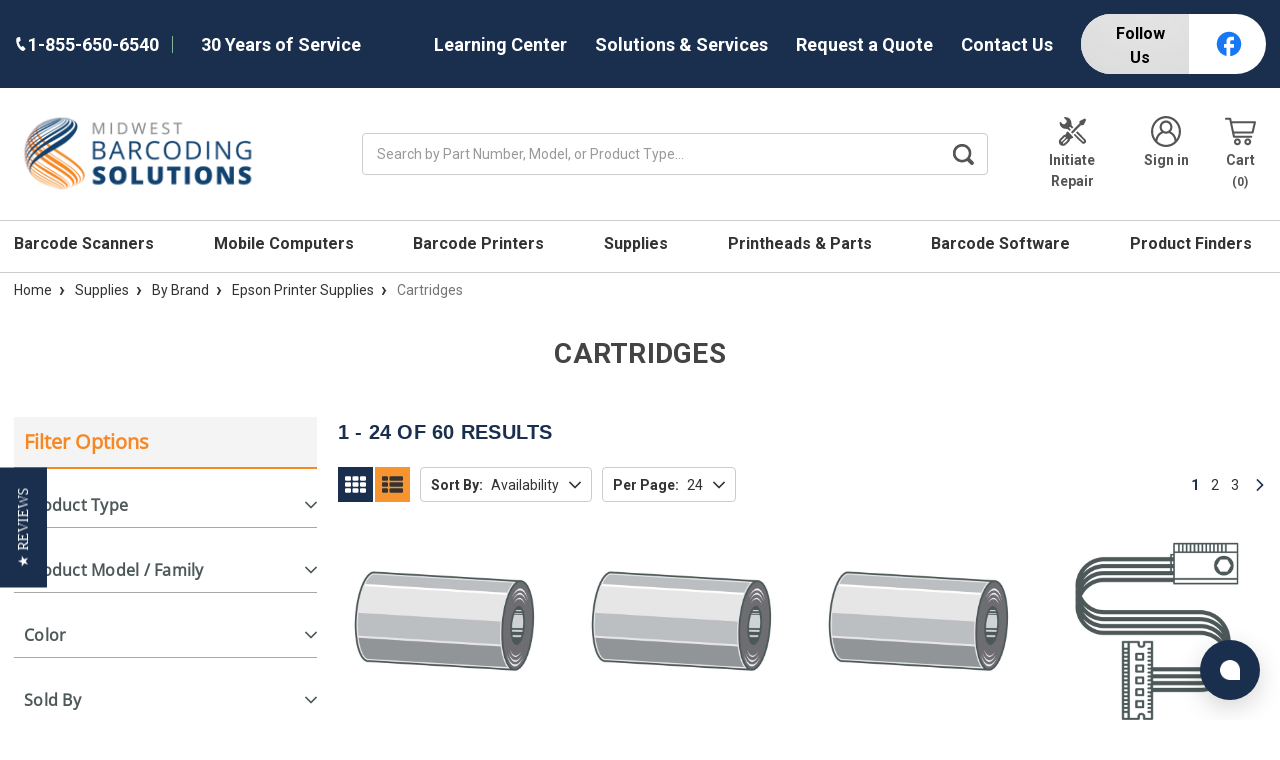

--- FILE ---
content_type: text/html; charset=UTF-8
request_url: https://www.midwestbarcodingsolutions.com/labels-ribbon/epson-printer-supplies/cartridges/
body_size: 27584
content:


<!DOCTYPE html>
<html class="no-js" lang="en">
    <head>
        <title>Supplies - By Brand - Epson Printer Supplies - Cartridges - Page 1 - Midwest Barcoding Solutions</title>
        <link rel="dns-prefetch preconnect" href="https://cdn11.bigcommerce.com/s-tjvqt45f8d" crossorigin><link rel="dns-prefetch preconnect" href="https://fonts.googleapis.com/" crossorigin><link rel="dns-prefetch preconnect" href="https://fonts.gstatic.com/" crossorigin>
        <meta name="keywords" content="barcode, barcoding,barcode scanner, barcode printer, barcode label,mobile computer, rfid"><link rel='canonical' href='https://www.midwestbarcodingsolutions.com/labels-ribbon/epson-printer-supplies/cartridges/' /><meta name='platform' content='bigcommerce.stencil' />
        
           


        <link href="https://cdn11.bigcommerce.com/s-tjvqt45f8d/product_images/mbs-logo-favicon.png" rel="shortcut icon">
        <meta name="viewport" content="width=device-width, initial-scale=1, maximum-scale=1">
        <script src="https://use.fontawesome.com/26653f923e.js"></script>
        <script>
            document.documentElement.className = document.documentElement.className.replace('no-js', 'js');
        </script>
        <script>
            window.lazySizesConfig = window.lazySizesConfig || {};
            window.lazySizesConfig.loadMode = 1;
        </script>
        <script async src="https://cdn11.bigcommerce.com/s-tjvqt45f8d/stencil/da251360-c7fa-013e-8043-7a02ecbc6be5/e/297dfac0-d478-013e-f8fc-3e73ab65dab6/dist/theme-bundle.head_async.js"></script>

        <link href="https://fonts.googleapis.com/css?family=Roboto:400,500,%20500,%20600,%20700,700,%20800&display=swap" rel="stylesheet">
        <link data-stencil-stylesheet href="https://cdn11.bigcommerce.com/s-tjvqt45f8d/stencil/da251360-c7fa-013e-8043-7a02ecbc6be5/e/297dfac0-d478-013e-f8fc-3e73ab65dab6/css/theme-ed22bbd0-c7fa-013e-9995-3a4fefc11c86.css" rel="stylesheet">

        
        <!-- Start Tracking Code for analytics_googleanalytics4 -->

<script data-cfasync="false" src="https://cdn11.bigcommerce.com/shared/js/google_analytics4_bodl_subscribers-358423becf5d870b8b603a81de597c10f6bc7699.js" integrity="sha256-gtOfJ3Avc1pEE/hx6SKj/96cca7JvfqllWA9FTQJyfI=" crossorigin="anonymous"></script>
<script data-cfasync="false">
  (function () {
    window.dataLayer = window.dataLayer || [];

    function gtag(){
        dataLayer.push(arguments);
    }

    function initGA4(event) {
         function setupGtag() {
            function configureGtag() {
                gtag('js', new Date());
                gtag('set', 'developer_id.dMjk3Nj', true);
                gtag('config', 'G-G7SHQ9665B');
            }

            var script = document.createElement('script');

            script.src = 'https://www.googletagmanager.com/gtag/js?id=G-G7SHQ9665B';
            script.async = true;
            script.onload = configureGtag;

            document.head.appendChild(script);
        }

        setupGtag();

        if (typeof subscribeOnBodlEvents === 'function') {
            subscribeOnBodlEvents('G-G7SHQ9665B', false);
        }

        window.removeEventListener(event.type, initGA4);
    }

    

    var eventName = document.readyState === 'complete' ? 'consentScriptsLoaded' : 'DOMContentLoaded';
    window.addEventListener(eventName, initGA4, false);
  })()
</script>

<!-- End Tracking Code for analytics_googleanalytics4 -->


<script type="text/javascript" src="https://checkout-sdk.bigcommerce.com/v1/loader.js" defer ></script>
<script type="text/javascript">
var BCData = {};
</script>
<!-- Start of Sleeknote signup and lead generation tool - www.sleeknote.com -->
<script id="sleeknoteScript" type="text/javascript">
    (function () {
        var sleeknoteScriptTag = document.createElement("script");
        sleeknoteScriptTag.type = "text/javascript";
        sleeknoteScriptTag.charset = "utf-8";
        sleeknoteScriptTag.src = ("//sleeknotecustomerscripts.sleeknote.com/120777.js");
        var s = document.getElementById("sleeknoteScript");
        s.parentNode.insertBefore(sleeknoteScriptTag, s);
    })();
</script>
<!-- End of Sleeknote signup and lead generation tool - www.sleeknote.com --><!-- Google Tag Manager -->
<script>(function(w,d,s,l,i){w[l]=w[l]||[];w[l].push({'gtm.start':
new Date().getTime(),event:'gtm.js'});var f=d.getElementsByTagName(s)[0],
j=d.createElement(s),dl=l!='dataLayer'?'&l='+l:'';j.async=true;j.src=
'https://www.googletagmanager.com/gtm.js?id='+i+dl;f.parentNode.insertBefore(j,f);
})(window,document,'script','dataLayer','GTM-T575TFLV');</script>
<!-- End Google Tag Manager --><script type="quoteninja-results"></script><script>!function(){var e=window.location.search;if(e&&e.length>1&&localStorage){var o,t,l,i=e.slice(1).split("&");for(o=0;o<i.length;o++)l=(t=i[o].split("="))[1],"gclid"!==(t=t[0].toLowerCase())&&"msclkid"!==t&&"wbraid"!==t&&0!==t.indexOf("utm")||localStorage.setItem(t,decodeURIComponent(l))}}();</script><script>
// Define dataLayer and the gtag function.
window.dataLayer = window.dataLayer || [];
function gtag(){dataLayer.push(arguments);}
    
gtag('consent', 'default', {
  'ad_storage': 'denied',
  'ad_user_data': 'denied',
  'ad_personalization': 'denied',
  'analytics_storage': 'denied'
});
    
window.__enzuzo = window.__enzuzo || {};
window.__enzuzo.consentMode = window.__enzuzo.consentMode || {};
window.__enzuzo.consentMode.gtagScriptVersion = 1;
</script><script id='merchantWidgetScript' src="https://www.gstatic.com/shopping/merchant/merchantwidget.js" defer></script>
<script type="text/javascript">
  merchantWidgetScript.addEventListener('load', function () {
    merchantwidget.start({
      position: 'RIGHT_BOTTOM',
      sideMargin: 86,
      bottomMargin: 6,
      mobileSideMargin: 90,
      mobileBottomMargin: 13
    });
  });
</script>
 <script data-cfasync="false" src="https://microapps.bigcommerce.com/bodl-events/1.9.4/index.js" integrity="sha256-Y0tDj1qsyiKBRibKllwV0ZJ1aFlGYaHHGl/oUFoXJ7Y=" nonce="" crossorigin="anonymous"></script>
 <script data-cfasync="false" nonce="">

 (function() {
    function decodeBase64(base64) {
       const text = atob(base64);
       const length = text.length;
       const bytes = new Uint8Array(length);
       for (let i = 0; i < length; i++) {
          bytes[i] = text.charCodeAt(i);
       }
       const decoder = new TextDecoder();
       return decoder.decode(bytes);
    }
    window.bodl = JSON.parse(decodeBase64("[base64]"));
 })()

 </script>

<script nonce="">
(function () {
    var xmlHttp = new XMLHttpRequest();

    xmlHttp.open('POST', 'https://bes.gcp.data.bigcommerce.com/nobot');
    xmlHttp.setRequestHeader('Content-Type', 'application/json');
    xmlHttp.send('{"store_id":"1001470038","timezone_offset":"-5.0","timestamp":"2026-01-20T03:59:44.90283900Z","visit_id":"272bbfd8-ac7e-4ce7-a929-aab9fb6ab092","channel_id":1}');
})();
</script>

        
        	<script src="//cdn.searchspring.net/search/v3/lts/searchspring.catalog.js?53ywm1" search="search_query" category="Supplies>By Brand>Epson Printer Supplies>Cartridges" category-name="Cartridges" hide-content="#searchspring-sidebar, #searchspring-content"></script>
    </head>
    <body data-store="MBS">
        <div class="its-mp__global"
    data-customer-group=""
    data-logged-in="false"
    data-page-type="category"
></div>

        <svg data-src="https://cdn11.bigcommerce.com/s-tjvqt45f8d/stencil/da251360-c7fa-013e-8043-7a02ecbc6be5/e/297dfac0-d478-013e-f8fc-3e73ab65dab6/img/icon-sprite.svg" class="icons-svg-sprite"></svg>
        <div class="social-media-bar--mobile">
    <div class="social-media-bar">
    <p class="social-media-bar__title">Follow Us</p>
    <ul class="social-media-bar__list">
        <li class="icon-item"><a href="https://www.facebook.com/midwestbarcodingsolutions/" target="_blank"><svg class="facebook-icon" aria-label="facebook"><use xlink:href="#icon-facebook" /></svg></a></li>
    </ul>
</div>
</div>
<div class="headerTop">
    <div class="container">
        <div class="headerTop-inner">
            <div class="headerTop-left">
                <a class="header-phone" href="tel:+1-855-650-6540">
                    <span class="header-phone-text">
                        <svg class="icon icon--xsmall icon--white">
                            <use xlink:href="#icon-Phone"></use>
                        </svg>
                         1-855-650-6540 
                    </span>
                </a>
                <p class="serviceYears">30 Years of Service</p>
            </div>

            <div class="headerTopPages">
                            <a href="/barcode-solutions-library/">Learning Center</a>

                            <a href="/barcoding-solutions-services">Solutions &amp; Services</a>

                
                

                <a href="/contact-us" class="request-quote">Request a Quote</a>
                
                <a href="https://www.midwestbarcodingsolutions.com/contact-us">Contact Us</a>
                
                <div class="social-media-bar">
    <p class="social-media-bar__title">Follow Us</p>
    <ul class="social-media-bar__list">
        <li class="icon-item"><a href="https://www.facebook.com/midwestbarcodingsolutions/" target="_blank"><svg class="facebook-icon" aria-label="facebook"><use xlink:href="#icon-facebook" /></svg></a></li>
    </ul>
</div>
            </div>
        </div>
    </div>
</div>
<header class="header" role="banner">
    <div class="container-md">
        <div class="headerMiddleWrap">
            <div class="headerItem modile-container">
                <div class="header-logo header-logo--center">
                    <a href="https://www.midwestbarcodingsolutions.com/">
            <div class="header-logo-image-container">
                <img class="header-logo-image" src="https://cdn11.bigcommerce.com/s-tjvqt45f8d/images/stencil/272x97/midwestbarcodingsolutions_logo_150px_1634680377__44122.original.png" alt="Midwest Barcoding Solutions" title="Midwest Barcoding Solutions">
            </div>
</a>
                </div>
            </div>
            <div class="headerItem flex-2">
               <div class="header-actions-item header-actions-item--search">
                        <div class="header-actions-item--search-wrapper">
                          <!-- snippet location forms_search -->
                          <form class="form search-form" action="/shop" method="get">
                            <fieldset class="form-fieldset">
                              <div class="form-field">
                                <label class="is-srOnly" for="search_query">Search</label>
                                <input class="form-input" name="search_query" data-error-message="Search field cannot be empty." placeholder="Search by Part Number, Model, or Product Type..." autocomplete="off" value>
                                <button id="searchBtn" class="button-search" type="submit">
                                    <label for="searchBtn" class="visually-hidden">Search Button</label>
                                    <svg class="icon icon--small icon--gray"><use xlink:href="#icon-search-bar"></use></svg>
                                </button>
                              </div>
                            </fieldset>
                          </form>
                        </div>
                </div>
            </div>
            <div class="headerItem">
                <nav class="navUser">
    


    <ul class="navUser-section navUser-section--alt">

        <li class="navUser-item">
            <a class="navUser-action navUser-item--compare" href="/compare" data-compare-nav>Compare <span class="countPill countPill--positive countPill--alt"></span></a>
        </li>

            <li class="navUser-item navUser-item--repair">
                <a class="navUser-action" href="/equipment-repair-form">
                        <svg class="icon icon-header" version="1.0" xmlns="http://www.w3.org/2000/svg"
                            width="200.000000pt" height="200.000000pt" viewBox="0 0 200.000000 200.000000"
                            preserveAspectRatio="xMidYMid meet" fill="#555" >
                            <g transform="translate(0.000000,200.000000) scale(0.100000,-0.100000)"
                            stroke="none">
                            <path d="M463 1920 c-13 -5 -23 -15 -23 -22 0 -7 42 -54 93 -106 90 -91 92
                            -93 92 -140 0 -43 -5 -54 -50 -106 -56 -65 -89 -86 -135 -86 -46 0 -66 13
                            -157 103 -98 97 -108 95 -108 -16 2 -217 172 -377 402 -377 81 0 120 -17 188
                            -81 l56 -52 39 38 40 39 -54 56 c-62 64 -70 80 -50 109 25 35 54 25 116 -36
                            l58 -58 42 43 42 42 -46 47 c-67 70 -72 84 -78 213 -5 101 -9 123 -37 182 -62
                            132 -180 209 -328 215 -44 2 -90 -1 -102 -7z"/>
                            <path d="M1618 1754 l-168 -84 0 -78 0 -77 -270 -270 c-148 -148 -270 -277
                            -270 -285 0 -20 71 -90 90 -90 8 0 135 120 282 268 l268 267 83 5 82 5 82 160
                            c45 88 82 167 83 175 0 17 -70 90 -85 89 -6 0 -85 -38 -177 -85z"/>
                            <path d="M637 972 c-20 -21 -37 -46 -37 -57 0 -10 -9 -38 -20 -61 -22 -44 -67
                            -74 -112 -74 -33 0 -300 -268 -327 -330 -29 -64 -28 -160 3 -226 61 -132 226
                            -189 360 -125 24 12 100 80 184 164 113 114 142 149 142 171 0 62 54 116 117
                            116 20 0 40 12 66 38 20 21 37 42 37 48 0 9 -361 374 -371 374 -3 0 -22 -17
                            -42 -38z m-87 -330 c17 -14 21 -25 17 -43 -9 -35 -238 -259 -265 -259 -29 0
                            -57 43 -44 67 15 26 247 253 259 253 6 0 21 -8 33 -18z m130 -130 c17 -14 21
                            -25 17 -43 -9 -35 -238 -259 -265 -259 -29 0 -57 43 -44 67 15 26 247 253 259
                            253 6 0 21 -8 33 -18z"/>
                            <path d="M1265 969 l-40 -41 263 -258 c266 -262 283 -285 250 -318 -34 -34
                            -57 -17 -323 248 l-261 260 -39 -40 -39 -40 269 -271 c149 -149 282 -277 297
                            -285 66 -35 161 -9 211 58 28 37 34 116 12 159 -15 30 -541 569 -555 569 -3 0
                            -24 -18 -45 -41z"/>
                            </g>
                        </svg>
                        Initiate Repair
                </a>
            </li>
        <li class="navUser-item navUser-item--account">
                <a class="navUser-action" href="/login.php" aria-label="Login">
                    <svg class="icon icon-header"><use xlink:href="#icon-account"></use></svg>
                    Sign in
                </a>
        </li>
        <li class="navUser-item navUser-item--cart">
            <a
                class="navUser-action"
                data-cart-preview
                data-dropdown="cart-preview-dropdown"
                data-options="align:right"
                href="/cart.php">
                <svg class="icon icon-header">
                    <use xlink:href="#icon-cart"></use>
                </svg>
                <span class="navUser-item-cartLabel">Cart</span> <span class="countPill cart-quantity"></span>
            </a>

            <div class="dropdown-menu" id="cart-preview-dropdown" data-dropdown-content aria-hidden="true"></div>
        </li>
    </ul>

    <div class="mobileNavigation">

            <a href="#" class="mobileNavigation-item mobileMenu-toggle" data-mobile-menu-toggle="menu">
                <span class="mobileMenu-toggleIcon">Toggle menu</span>
            </a>
    
            <div class="mobileNavigation-item">
                <a class="navUser-action" href="#" data-search="quickSearch" aria-controls="quickSearch" aria-expanded="false" id="search-button">
                    <span class="searchButtonMobile">
                    <svg class="icon-mobile-header"><use xlink:href="#icon-search-mobile"></use></svg>
                    <span class="d-none">Search</span>
                    </span>
                </a>
            </div>
            <div class="mobileNavigation-item">
                <a class="navUser-action" href="/equipment-repair-form">
                    <svg  class="icon-mobile-header" version="1.0" xmlns="http://www.w3.org/2000/svg"
                     width="200.000000pt" height="200.000000pt" viewBox="0 0 200.000000 200.000000"
                     preserveAspectRatio="xMidYMid meet" fill="#555" >
                    <g transform="translate(0.000000,200.000000) scale(0.100000,-0.100000)"
                    stroke="none">
                    <path d="M463 1920 c-13 -5 -23 -15 -23 -22 0 -7 42 -54 93 -106 90 -91 92
                    -93 92 -140 0 -43 -5 -54 -50 -106 -56 -65 -89 -86 -135 -86 -46 0 -66 13
                    -157 103 -98 97 -108 95 -108 -16 2 -217 172 -377 402 -377 81 0 120 -17 188
                    -81 l56 -52 39 38 40 39 -54 56 c-62 64 -70 80 -50 109 25 35 54 25 116 -36
                    l58 -58 42 43 42 42 -46 47 c-67 70 -72 84 -78 213 -5 101 -9 123 -37 182 -62
                    132 -180 209 -328 215 -44 2 -90 -1 -102 -7z"/>
                    <path d="M1618 1754 l-168 -84 0 -78 0 -77 -270 -270 c-148 -148 -270 -277
                    -270 -285 0 -20 71 -90 90 -90 8 0 135 120 282 268 l268 267 83 5 82 5 82 160
                    c45 88 82 167 83 175 0 17 -70 90 -85 89 -6 0 -85 -38 -177 -85z"/>
                    <path d="M637 972 c-20 -21 -37 -46 -37 -57 0 -10 -9 -38 -20 -61 -22 -44 -67
                    -74 -112 -74 -33 0 -300 -268 -327 -330 -29 -64 -28 -160 3 -226 61 -132 226
                    -189 360 -125 24 12 100 80 184 164 113 114 142 149 142 171 0 62 54 116 117
                    116 20 0 40 12 66 38 20 21 37 42 37 48 0 9 -361 374 -371 374 -3 0 -22 -17
                    -42 -38z m-87 -330 c17 -14 21 -25 17 -43 -9 -35 -238 -259 -265 -259 -29 0
                    -57 43 -44 67 15 26 247 253 259 253 6 0 21 -8 33 -18z m130 -130 c17 -14 21
                    -25 17 -43 -9 -35 -238 -259 -265 -259 -29 0 -57 43 -44 67 15 26 247 253 259
                    253 6 0 21 -8 33 -18z"/>
                    <path d="M1265 969 l-40 -41 263 -258 c266 -262 283 -285 250 -318 -34 -34
                    -57 -17 -323 248 l-261 260 -39 -40 -39 -40 269 -271 c149 -149 282 -277 297
                    -285 66 -35 161 -9 211 58 28 37 34 116 12 159 -15 30 -541 569 -555 569 -3 0
                    -24 -18 -45 -41z"/>
                    </g>
                    </svg>
                    <span class="repairText">Initiate Repair</span>
                </a>
            </div>
            <div class="mobileNavigation-item">
                    <a class="navUser-action" href="/account.php">
                        <svg class="icon-mobile-header"><use xlink:href="#icon-account"></use></svg>
                        <span class="accountText">My Account</span>
                    </a>
            </div>
            <div class="mobileNavigation-item">
                    <a
                    class="navUser-action cart"
                    href="/cart.php">
                    <svg class="icon-mobile-header"><use xlink:href="#icon-cart"></use></svg>
                    <span class="navUser-item-cartLabel">Cart</span> <span class="countPill cart-quantity"></span>
                </a>
            </div>
        </div>



</nav>
            </div>
        </div>
    </div>

    <div class="navPages-container " id="menu" data-menu>
        <div class="container-md">
    <nav class="navPages">
        <ul class="navPages-list">
                    <li class="navPages-item">
            
                            <a class="navPages-action has-subMenu MBS" href="https://www.midwestbarcodingsolutions.com/barcode-scanners/" data-collapsible="navPages-27">
    Barcode Scanners 
        <i class="icon navPages-action-moreIcon-md" aria-hidden="true"><svg><use xlink:href="#--mbs" /></svg></i>
</a>
<div class="navPage-subMenu" id="navPages-27" aria-hidden="true" tabindex="-1">
    <ul class="navPage-subMenu-list">
        <li class="navPage-subMenu-item">
            <a class="navPage-subMenu-action navPages-action" href="https://www.midwestbarcodingsolutions.com/barcode-scanners/">All Barcode Scanners</a>
        </li>
            <li class="navPage-subMenu-item">
                    <a class="navPage-subMenu-action navPages-actions has-subMenu MBS" href="https://www.midwestbarcodingsolutions.com/barcode-scanners/by-use-case/">
                        By Use Case
                        <i class="icon navPages-action-moreIcon-md" data-collapsible="navPages-877"
                            data-collapsible-disabled-breakpoint="medium"
                            data-collapsible-disabled-state="open"
                            data-collapsible-enabled-state="closed"aria-hidden="true">
                            <svg>
                                <use xlink:href="#icon-chevron-down" />
                            </svg>
                        </i>
                    </a>
                    <!-- <ul class="navPage-childList" id="navPages-877"> -->
                        <!--  -->
                        <!-- <li class="navPage-childList-item"> -->
                            <!-- <a class="navPage-childList-action navPages-action" href="https://www.midwestbarcodingsolutions.com/barcode-scanners/healthcare-scanners/">Healthcare Scanners</a> -->
                        <!-- </li> -->
                        <!--  -->
                    <!-- </ul> -->
            </li>
            <li class="navPage-subMenu-item">
                    <a class="navPage-subMenu-action navPages-actions has-subMenu MBS" href="https://www.midwestbarcodingsolutions.com/barcode-scanners/by-type/">
                        By Type
                        <i class="icon navPages-action-moreIcon-md" data-collapsible="navPages-878"
                            data-collapsible-disabled-breakpoint="medium"
                            data-collapsible-disabled-state="open"
                            data-collapsible-enabled-state="closed"aria-hidden="true">
                            <svg>
                                <use xlink:href="#icon-chevron-down" />
                            </svg>
                        </i>
                    </a>
                    <!-- <ul class="navPage-childList" id="navPages-878"> -->
                        <!--  -->
                        <!-- <li class="navPage-childList-item"> -->
                            <!-- <a class="navPage-childList-action navPages-action" href="https://www.midwestbarcodingsolutions.com/barcode-scanners/general-purpose-scanners/">General Purpose Scanners</a> -->
                        <!-- </li> -->
                        <!--  -->
                        <!-- <li class="navPage-childList-item"> -->
                            <!-- <a class="navPage-childList-action navPages-action" href="https://www.midwestbarcodingsolutions.com/barcode-scanners/rugged-scanners/">Rugged Scanners</a> -->
                        <!-- </li> -->
                        <!--  -->
                        <!-- <li class="navPage-childList-item"> -->
                            <!-- <a class="navPage-childList-action navPages-action" href="https://www.midwestbarcodingsolutions.com/barcode-scanners/wearable-scanners/">Wearable Scanners</a> -->
                        <!-- </li> -->
                        <!--  -->
                        <!-- <li class="navPage-childList-item"> -->
                            <!-- <a class="navPage-childList-action navPages-action" href="https://www.midwestbarcodingsolutions.com/barcode-scanners/fixed-mount-scanners/">Fixed Mount Scanners</a> -->
                        <!-- </li> -->
                        <!--  -->
                        <!-- <li class="navPage-childList-item"> -->
                            <!-- <a class="navPage-childList-action navPages-action" href="https://www.midwestbarcodingsolutions.com/barcode-scanners/presentation-hands-free-scanners/">Presentation / Hands-Free Scanners</a> -->
                        <!-- </li> -->
                        <!--  -->
                        <!-- <li class="navPage-childList-item"> -->
                            <!-- <a class="navPage-childList-action navPages-action" href="https://www.midwestbarcodingsolutions.com/rfid-solutions/rfid-scanners/">RFID Scanners</a> -->
                        <!-- </li> -->
                        <!--  -->
                        <!-- <li class="navPage-childList-item"> -->
                            <!-- <a class="navPage-childList-action navPages-action" href="https://www.midwestbarcodingsolutions.com/barcode-scanners/single-multi-plane-scanners/">Single / Multi-Plane Scanners</a> -->
                        <!-- </li> -->
                        <!--  -->
                        <!-- <li class="navPage-childList-item"> -->
                            <!-- <a class="navPage-childList-action navPages-action" href="https://www.midwestbarcodingsolutions.com/barcode-scanners/ring-scanners/">Ring Scanners</a> -->
                        <!-- </li> -->
                        <!--  -->
                        <!-- <li class="navPage-childList-item"> -->
                            <!-- <a class="navPage-childList-action navPages-action" href="https://www.midwestbarcodingsolutions.com/barcode-scanners/companion-scanners/">Companion Scanners</a> -->
                        <!-- </li> -->
                        <!--  -->
                        <!-- <li class="navPage-childList-item"> -->
                            <!-- <a class="navPage-childList-action navPages-action" href="https://www.midwestbarcodingsolutions.com/barcode-scanners/rfid-mobile-phone-sleds/">Mobile Phone Sleds</a> -->
                        <!-- </li> -->
                        <!--  -->
                    <!-- </ul> -->
            </li>
    </ul>
</div>

                    </li>
                    <li class="navPages-item">
            
                            <a class="navPages-action has-subMenu MBS" href="https://www.midwestbarcodingsolutions.com/mobile-computers/" data-collapsible="navPages-26">
    Mobile Computers 
        <i class="icon navPages-action-moreIcon-md" aria-hidden="true"><svg><use xlink:href="#--mbs" /></svg></i>
</a>
<div class="navPage-subMenu" id="navPages-26" aria-hidden="true" tabindex="-1">
    <ul class="navPage-subMenu-list">
        <li class="navPage-subMenu-item">
            <a class="navPage-subMenu-action navPages-action" href="https://www.midwestbarcodingsolutions.com/mobile-computers/">All Mobile Computers</a>
        </li>
            <li class="navPage-subMenu-item">
                    <a class="navPage-subMenu-action navPages-actions has-subMenu MBS" href="https://www.midwestbarcodingsolutions.com/mobile-computers/by-form-factor/">
                        By Form Factor
                        <i class="icon navPages-action-moreIcon-md" data-collapsible="navPages-888"
                            data-collapsible-disabled-breakpoint="medium"
                            data-collapsible-disabled-state="open"
                            data-collapsible-enabled-state="closed"aria-hidden="true">
                            <svg>
                                <use xlink:href="#icon-chevron-down" />
                            </svg>
                        </i>
                    </a>
                    <!-- <ul class="navPage-childList" id="navPages-888"> -->
                        <!--  -->
                        <!-- <li class="navPage-childList-item"> -->
                            <!-- <a class="navPage-childList-action navPages-action" href="https://www.midwestbarcodingsolutions.com/mobile-computers/vehicle-mount-computers/">Vehicle Mount Computers</a> -->
                        <!-- </li> -->
                        <!--  -->
                        <!-- <li class="navPage-childList-item"> -->
                            <!-- <a class="navPage-childList-action navPages-action" href="https://www.midwestbarcodingsolutions.com/mobile-computers/wearable-computers/">Wearable Computers</a> -->
                        <!-- </li> -->
                        <!--  -->
                        <!-- <li class="navPage-childList-item"> -->
                            <!-- <a class="navPage-childList-action navPages-action" href="https://www.midwestbarcodingsolutions.com/mobile-computers/rugged-tablets/">Rugged Tablets</a> -->
                        <!-- </li> -->
                        <!--  -->
                        <!-- <li class="navPage-childList-item"> -->
                            <!-- <a class="navPage-childList-action navPages-action" href="https://www.midwestbarcodingsolutions.com/mobile-computers/rugged-computers/">Rugged Computers</a> -->
                        <!-- </li> -->
                        <!--  -->
                        <!-- <li class="navPage-childList-item"> -->
                            <!-- <a class="navPage-childList-action navPages-action" href="https://www.midwestbarcodingsolutions.com/mobile-computers/handheld-computers/">Handheld Computers</a> -->
                        <!-- </li> -->
                        <!--  -->
                    <!-- </ul> -->
            </li>
            <li class="navPage-subMenu-item">
                    <a class="navPage-subMenu-action navPages-actions has-subMenu MBS" href="https://www.midwestbarcodingsolutions.com/mobile-computers/by-use-case/">
                        By Use Case
                        <i class="icon navPages-action-moreIcon-md" data-collapsible="navPages-889"
                            data-collapsible-disabled-breakpoint="medium"
                            data-collapsible-disabled-state="open"
                            data-collapsible-enabled-state="closed"aria-hidden="true">
                            <svg>
                                <use xlink:href="#icon-chevron-down" />
                            </svg>
                        </i>
                    </a>
                    <!-- <ul class="navPage-childList" id="navPages-889"> -->
                        <!--  -->
                        <!-- <li class="navPage-childList-item"> -->
                            <!-- <a class="navPage-childList-action navPages-action" href="https://www.midwestbarcodingsolutions.com/mobile-computers/zebra-kiosk-displays/">Zebra Kiosk Displays</a> -->
                        <!-- </li> -->
                        <!--  -->
                        <!-- <li class="navPage-childList-item"> -->
                            <!-- <a class="navPage-childList-action navPages-action" href="https://www.midwestbarcodingsolutions.com/mobile-computers/healthcare-mobile-computers/">Healthcare Computers</a> -->
                        <!-- </li> -->
                        <!--  -->
                    <!-- </ul> -->
            </li>
            <li class="navPage-subMenu-item">
                    <a class="navPage-subMenu-action navPages-actions has-subMenu MBS" href="https://www.midwestbarcodingsolutions.com/mobile-computers/rfid-enabled-models/">
                        RFID Enabled Models
                        <i class="icon navPages-action-moreIcon-md" data-collapsible="navPages-891"
                            data-collapsible-disabled-breakpoint="medium"
                            data-collapsible-disabled-state="open"
                            data-collapsible-enabled-state="closed"aria-hidden="true">
                            <svg>
                                <use xlink:href="#icon-chevron-down" />
                            </svg>
                        </i>
                    </a>
                    <!-- <ul class="navPage-childList" id="navPages-891"> -->
                        <!--  -->
                        <!-- <li class="navPage-childList-item"> -->
                            <!-- <a class="navPage-childList-action navPages-action" href="https://www.midwestbarcodingsolutions.com/mobile-computers/rfid-handheld-computers/">RFID Handheld Computers</a> -->
                        <!-- </li> -->
                        <!--  -->
                    <!-- </ul> -->
            </li>
    </ul>
</div>

                    </li>
                    <li class="navPages-item">
            
                            <a class="navPages-action has-subMenu MBS" href="https://www.midwestbarcodingsolutions.com/barcode-printers/" data-collapsible="navPages-25">
    Barcode Printers 
        <i class="icon navPages-action-moreIcon-md" aria-hidden="true"><svg><use xlink:href="#--mbs" /></svg></i>
</a>
<div class="navPage-subMenu" id="navPages-25" aria-hidden="true" tabindex="-1">
    <ul class="navPage-subMenu-list">
        <li class="navPage-subMenu-item">
            <a class="navPage-subMenu-action navPages-action" href="https://www.midwestbarcodingsolutions.com/barcode-printers/">All Barcode Printers</a>
        </li>
            <li class="navPage-subMenu-item">
                    <a class="navPage-subMenu-action navPages-actions has-subMenu MBS" href="https://www.midwestbarcodingsolutions.com/barcode-printers/by-class/">
                        By Class
                        <i class="icon navPages-action-moreIcon-md" data-collapsible="navPages-892"
                            data-collapsible-disabled-breakpoint="medium"
                            data-collapsible-disabled-state="open"
                            data-collapsible-enabled-state="closed"aria-hidden="true">
                            <svg>
                                <use xlink:href="#icon-chevron-down" />
                            </svg>
                        </i>
                    </a>
                    <!-- <ul class="navPage-childList" id="navPages-892"> -->
                        <!--  -->
                        <!-- <li class="navPage-childList-item"> -->
                            <!-- <a class="navPage-childList-action navPages-action" href="https://www.midwestbarcodingsolutions.com/rfid-products/rfid-printers/">RFID Printers</a> -->
                        <!-- </li> -->
                        <!--  -->
                        <!-- <li class="navPage-childList-item"> -->
                            <!-- <a class="navPage-childList-action navPages-action" href="https://www.midwestbarcodingsolutions.com/barcode-printers/color-printers/">Color Printers</a> -->
                        <!-- </li> -->
                        <!--  -->
                        <!-- <li class="navPage-childList-item"> -->
                            <!-- <a class="navPage-childList-action navPages-action" href="https://www.midwestbarcodingsolutions.com/barcode-printers/wristband-printers/">Wristband Printers</a> -->
                        <!-- </li> -->
                        <!--  -->
                        <!-- <li class="navPage-childList-item"> -->
                            <!-- <a class="navPage-childList-action navPages-action" href="https://www.midwestbarcodingsolutions.com/printers/mobile-printers/">Mobile Printers</a> -->
                        <!-- </li> -->
                        <!--  -->
                        <!-- <li class="navPage-childList-item"> -->
                            <!-- <a class="navPage-childList-action navPages-action" href="https://www.midwestbarcodingsolutions.com/printers/desktop-printers/">Desktop Printers</a> -->
                        <!-- </li> -->
                        <!--  -->
                        <!-- <li class="navPage-childList-item"> -->
                            <!-- <a class="navPage-childList-action navPages-action" href="https://www.midwestbarcodingsolutions.com/printers/industrial-printers/">Industrial Printers</a> -->
                        <!-- </li> -->
                        <!--  -->
                    <!-- </ul> -->
            </li>
            <li class="navPage-subMenu-item">
                    <a class="navPage-subMenu-action navPages-actions has-subMenu MBS" href="https://www.midwestbarcodingsolutions.com/barcode-printers/by-use-case/">
                        By Use Case
                        <i class="icon navPages-action-moreIcon-md" data-collapsible="navPages-893"
                            data-collapsible-disabled-breakpoint="medium"
                            data-collapsible-disabled-state="open"
                            data-collapsible-enabled-state="closed"aria-hidden="true">
                            <svg>
                                <use xlink:href="#icon-chevron-down" />
                            </svg>
                        </i>
                    </a>
                    <!-- <ul class="navPage-childList" id="navPages-893"> -->
                        <!--  -->
                        <!-- <li class="navPage-childList-item"> -->
                            <!-- <a class="navPage-childList-action navPages-action" href="https://www.midwestbarcodingsolutions.com/printers/id-card-printers/">ID Card Printers</a> -->
                        <!-- </li> -->
                        <!--  -->
                        <!-- <li class="navPage-childList-item"> -->
                            <!-- <a class="navPage-childList-action navPages-action" href="https://www.midwestbarcodingsolutions.com/barcode-printers/kiosk-printers/">Kiosk Printers</a> -->
                        <!-- </li> -->
                        <!--  -->
                        <!-- <li class="navPage-childList-item"> -->
                            <!-- <a class="navPage-childList-action navPages-action" href="https://www.midwestbarcodingsolutions.com/printers/healthcare-printers/">Healthcare Printers</a> -->
                        <!-- </li> -->
                        <!--  -->
                        <!-- <li class="navPage-childList-item"> -->
                            <!-- <a class="navPage-childList-action navPages-action" href="https://www.midwestbarcodingsolutions.com/barcode-printers/home-office-printers/">Home Office Printers</a> -->
                        <!-- </li> -->
                        <!--  -->
                    <!-- </ul> -->
            </li>
            <li class="navPage-subMenu-item">
                    <a class="navPage-subMenu-action navPages-actions has-subMenu MBS" href="https://www.midwestbarcodingsolutions.com/barcode-printers/print-engines/">
                        Print Engines
                        <i class="icon navPages-action-moreIcon-md" data-collapsible="navPages-47"
                            data-collapsible-disabled-breakpoint="medium"
                            data-collapsible-disabled-state="open"
                            data-collapsible-enabled-state="closed"aria-hidden="true">
                            <svg>
                                <use xlink:href="#icon-chevron-down" />
                            </svg>
                        </i>
                    </a>
                    <a href="https://www.midwestbarcodingsolutions.com/barcode-printers/print-engines/" title="Print Engines">
                        <img class="navPage-image lozad" data-src="https://cdn11.bigcommerce.com/s-tjvqt45f8d/images/stencil/150x150/l/ze500-left-390x250__79477-300x300_category.original.jpg" alt="Print Engines">
                    </a>
                    <!-- <ul class="navPage-childList" id="navPages-47"> -->
                        <!--  -->
                        <!-- <li class="navPage-childList-item"> -->
                            <!-- <a class="navPage-childList-action navPages-action" href="https://www.midwestbarcodingsolutions.com/barcode-printers/print-engines/zebra-ze500-series/">Zebra ZE500 Series</a> -->
                        <!-- </li> -->
                        <!--  -->
                        <!-- <li class="navPage-childList-item"> -->
                            <!-- <a class="navPage-childList-action navPages-action" href="https://www.midwestbarcodingsolutions.com/barcode-printers/print-engines/tsc-pex-series/">TSC PEX Series</a> -->
                        <!-- </li> -->
                        <!--  -->
                    <!-- </ul> -->
            </li>
    </ul>
</div>

                    </li>
                    <li class="navPages-item">
            
                            <a class="navPages-action has-subMenu MBS" href="https://www.midwestbarcodingsolutions.com/supplies/" data-collapsible="navPages-895">
    Supplies 
        <i class="icon navPages-action-moreIcon-md" aria-hidden="true"><svg><use xlink:href="#--mbs" /></svg></i>
</a>
<div class="navPage-subMenu" id="navPages-895" aria-hidden="true" tabindex="-1">
    <ul class="navPage-subMenu-list">
        <li class="navPage-subMenu-item">
            <a class="navPage-subMenu-action navPages-action" href="https://www.midwestbarcodingsolutions.com/supplies/">All Supplies</a>
        </li>
            <li class="navPage-subMenu-item">
                    <a class="navPage-subMenu-action navPages-actions has-subMenu MBS" href="https://www.midwestbarcodingsolutions.com/supplies/by-brand/">
                        By Brand
                        <i class="icon navPages-action-moreIcon-md" data-collapsible="navPages-896"
                            data-collapsible-disabled-breakpoint="medium"
                            data-collapsible-disabled-state="open"
                            data-collapsible-enabled-state="closed"aria-hidden="true">
                            <svg>
                                <use xlink:href="#icon-chevron-down" />
                            </svg>
                        </i>
                    </a>
                    <!-- <ul class="navPage-childList" id="navPages-896"> -->
                        <!--  -->
                        <!-- <li class="navPage-childList-item"> -->
                            <!-- <a class="navPage-childList-action navPages-action" href="https://www.midwestbarcodingsolutions.com/labels-ribbon/tsc-printer-supplies/">TSC Printer Supplies</a> -->
                        <!-- </li> -->
                        <!--  -->
                        <!-- <li class="navPage-childList-item"> -->
                            <!-- <a class="navPage-childList-action navPages-action" href="https://www.midwestbarcodingsolutions.com/labels-ribbon/honeywell-printer-supplies/">Honeywell Printer Supplies</a> -->
                        <!-- </li> -->
                        <!--  -->
                        <!-- <li class="navPage-childList-item"> -->
                            <!-- <a class="navPage-childList-action navPages-action" href="https://www.midwestbarcodingsolutions.com/labels-ribbon/alternative-printer-supplies/">Alternative Printer Supplies</a> -->
                        <!-- </li> -->
                        <!--  -->
                        <!-- <li class="navPage-childList-item"> -->
                            <!-- <a class="navPage-childList-action navPages-action" href="https://www.midwestbarcodingsolutions.com/labels-ribbon/epson-printer-supplies/">Epson Printer Supplies</a> -->
                        <!-- </li> -->
                        <!--  -->
                        <!-- <li class="navPage-childList-item"> -->
                            <!-- <a class="navPage-childList-action navPages-action" href="https://www.midwestbarcodingsolutions.com/labels-ribbon/brady-printer-supplies/">Brady Printer Supplies</a> -->
                        <!-- </li> -->
                        <!--  -->
                        <!-- <li class="navPage-childList-item"> -->
                            <!-- <a class="navPage-childList-action navPages-action" href="https://www.midwestbarcodingsolutions.com/labels-ribbon/sato-printer-supplies/">Sato Printer Supplies</a> -->
                        <!-- </li> -->
                        <!--  -->
                        <!-- <li class="navPage-childList-item"> -->
                            <!-- <a class="navPage-childList-action navPages-action" href="https://www.midwestbarcodingsolutions.com/labels-ribbon/zebra-printer-supplies/">Zebra Printer Supplies</a> -->
                        <!-- </li> -->
                        <!--  -->
                    <!-- </ul> -->
            </li>
    </ul>
</div>

                    </li>
                    <li class="navPages-item">
            
                            <a class="navPages-action has-subMenu MBS" href="https://www.midwestbarcodingsolutions.com/printheads-platen-rollers-belts/" data-collapsible="navPages-28">
    Printheads &amp; Parts 
        <i class="icon navPages-action-moreIcon-md" aria-hidden="true"><svg><use xlink:href="#--mbs" /></svg></i>
</a>
<div class="navPage-subMenu" id="navPages-28" aria-hidden="true" tabindex="-1">
    <ul class="navPage-subMenu-list">
        <li class="navPage-subMenu-item">
            <a class="navPage-subMenu-action navPages-action" href="https://www.midwestbarcodingsolutions.com/printheads-platen-rollers-belts/">All Printheads &amp; Parts</a>
        </li>
            <li class="navPage-subMenu-item">
                    <a class="navPage-subMenu-action navPages-actions has-subMenu MBS" href="https://www.midwestbarcodingsolutions.com/printheads-parts/by-brand/">
                        By Brand
                        <i class="icon navPages-action-moreIcon-md" data-collapsible="navPages-906"
                            data-collapsible-disabled-breakpoint="medium"
                            data-collapsible-disabled-state="open"
                            data-collapsible-enabled-state="closed"aria-hidden="true">
                            <svg>
                                <use xlink:href="#icon-chevron-down" />
                            </svg>
                        </i>
                    </a>
                    <!-- <ul class="navPage-childList" id="navPages-906"> -->
                        <!--  -->
                        <!-- <li class="navPage-childList-item"> -->
                            <!-- <a class="navPage-childList-action navPages-action" href="https://www.midwestbarcodingsolutions.com/printheads-platen-rollers-belts/zebra-printheads-platen-rollers-belts/">Zebra Printheads &amp; Parts</a> -->
                        <!-- </li> -->
                        <!--  -->
                        <!-- <li class="navPage-childList-item"> -->
                            <!-- <a class="navPage-childList-action navPages-action" href="https://www.midwestbarcodingsolutions.com/printheads-platen-rollers-belts/honeywell-printheads-platen-rollers-belts/">Honeywell Printheads &amp; Parts</a> -->
                        <!-- </li> -->
                        <!--  -->
                        <!-- <li class="navPage-childList-item"> -->
                            <!-- <a class="navPage-childList-action navPages-action" href="https://www.midwestbarcodingsolutions.com/printheads-platen-rollers-belts/sato-printheads-platen-rollers-belts/">SATO Printheads &amp; Parts</a> -->
                        <!-- </li> -->
                        <!--  -->
                        <!-- <li class="navPage-childList-item"> -->
                            <!-- <a class="navPage-childList-action navPages-action" href="https://www.midwestbarcodingsolutions.com/printheads-platen-rollers-belts/brady-printheads-platen-rollers-belts/">Brady Printheads &amp; Parts</a> -->
                        <!-- </li> -->
                        <!--  -->
                    <!-- </ul> -->
            </li>
    </ul>
</div>

                    </li>
                    <li class="navPages-item">
            
                            <a class="navPages-action has-subMenu MBS" href="https://www.midwestbarcodingsolutions.com/barcode-software/" data-collapsible="navPages-29">
    Barcode Software 
        <i class="icon navPages-action-moreIcon-md" aria-hidden="true"><svg><use xlink:href="#--mbs" /></svg></i>
</a>
<div class="navPage-subMenu" id="navPages-29" aria-hidden="true" tabindex="-1">
    <ul class="navPage-subMenu-list">
        <li class="navPage-subMenu-item">
            <a class="navPage-subMenu-action navPages-action" href="https://www.midwestbarcodingsolutions.com/barcode-software/">All Barcode Software</a>
        </li>
            <li class="navPage-subMenu-item">
                    <a class="navPage-subMenu-action navPages-action" href="https://www.midwestbarcodingsolutions.com/barcode-software/zebra-designer-software/">Zebra Designer Software</a>
                    <a href="https://www.midwestbarcodingsolutions.com/barcode-software/zebra-designer-software/" title="Zebra Designer Software">
                        <img class="navPage-image lozad" data-src="https://cdn11.bigcommerce.com/s-tjvqt45f8d/images/stencil/150x150/l/zebra-designer-pro-v3__85556.original.jpg" alt="Zebra Designer Software">
                    </a>
            </li>
            <li class="navPage-subMenu-item">
                    <a class="navPage-subMenu-action navPages-action" href="https://www.midwestbarcodingsolutions.com/barcode-software/loftware-software/">Loftware Software</a>
                    <a href="https://www.midwestbarcodingsolutions.com/barcode-software/loftware-software/" title="Loftware Software">
                        <img class="navPage-image lozad" data-src="https://cdn11.bigcommerce.com/s-tjvqt45f8d/images/stencil/150x150/v/nl-webbanner_300x250-2__36595_category.original.jpg" alt="Loftware Software">
                    </a>
            </li>
            <li class="navPage-subMenu-item">
                    <a class="navPage-subMenu-action navPages-action" href="https://www.midwestbarcodingsolutions.com/barcode-software/bartender-software/">Bartender Software</a>
                    <a href="https://www.midwestbarcodingsolutions.com/barcode-software/bartender-software/" title="Bartender Software">
                        <img class="navPage-image lozad" data-src="https://cdn11.bigcommerce.com/s-tjvqt45f8d/images/stencil/150x150/i/bartender-software-box__90363.original.jpg" alt="Bartender Software">
                    </a>
            </li>
    </ul>
</div>

                    </li>
                    <li class="navPages-item">
            
                            <a class="navPages-action has-subMenu MBS" href="https://www.midwestbarcodingsolutions.com/product-finders/" data-collapsible="navPages-780">
    Product Finders 
        <i class="icon navPages-action-moreIcon-md" aria-hidden="true"><svg><use xlink:href="#--mbs" /></svg></i>
</a>
<div class="navPage-subMenu" id="navPages-780" aria-hidden="true" tabindex="-1">
    <ul class="navPage-subMenu-list">
        <li class="navPage-subMenu-item">
            <a class="navPage-subMenu-action navPages-action" href="https://www.midwestbarcodingsolutions.com/product-finders/">All Product Finders</a>
        </li>
            <li class="navPage-subMenu-item">
                    <a class="navPage-subMenu-action navPages-action" href="https://www.midwestbarcodingsolutions.com/product-finders/label-finder/">Label Finder</a>
                    <a href="https://www.midwestbarcodingsolutions.com/product-finders/label-finder/" title="Label Finder">
                        <img class="navPage-image lozad" data-src="https://cdn11.bigcommerce.com/s-tjvqt45f8d/images/stencil/150x150/m/catagory-images-labels__58788.original_category.original.png" alt="Label Finder">
                    </a>
            </li>
            <li class="navPage-subMenu-item">
                    <a class="navPage-subMenu-action navPages-action" href="https://www.midwestbarcodingsolutions.com/product-finders/ribbon-finder/">Ribbon Finder</a>
                    <a href="https://www.midwestbarcodingsolutions.com/product-finders/ribbon-finder/" title="Ribbon Finder">
                        <img class="navPage-image lozad" data-src="https://cdn11.bigcommerce.com/s-tjvqt45f8d/images/stencil/150x150/k/catagory-images-ribbons__97750.original_category.original.png" alt="Ribbon Finder">
                    </a>
            </li>
            <li class="navPage-subMenu-item">
                    <a class="navPage-subMenu-action navPages-action" href="https://www.midwestbarcodingsolutions.com/product-finders/barcode-printer-finder/">Barcode Printer Finder</a>
                    <a href="https://www.midwestbarcodingsolutions.com/product-finders/barcode-printer-finder/" title="Barcode Printer Finder">
                        <img class="navPage-image lozad" data-src="https://cdn11.bigcommerce.com/s-tjvqt45f8d/images/stencil/150x150/a/catagory-images-printers__53293.original_category.original.png" alt="Barcode Printer Finder">
                    </a>
            </li>
            <li class="navPage-subMenu-item">
                    <a class="navPage-subMenu-action navPages-action" href="https://www.midwestbarcodingsolutions.com/product-finders/barcode-scanner-finder/">Barcode Scanner Finder</a>
                    <a href="https://www.midwestbarcodingsolutions.com/product-finders/barcode-scanner-finder/" title="Barcode Scanner Finder">
                        <img class="navPage-image lozad" data-src="https://cdn11.bigcommerce.com/s-tjvqt45f8d/images/stencil/150x150/h/catagory-images-scannres__23159.original_category.original.png" alt="Barcode Scanner Finder">
                    </a>
            </li>
            <li class="navPage-subMenu-item">
                    <a class="navPage-subMenu-action navPages-action" href="https://www.midwestbarcodingsolutions.com/product-finders/mobile-computer-finder/">Mobile Computer Finder</a>
                    <a href="https://www.midwestbarcodingsolutions.com/product-finders/mobile-computer-finder/" title="Mobile Computer Finder">
                        <img class="navPage-image lozad" data-src="https://cdn11.bigcommerce.com/s-tjvqt45f8d/images/stencil/150x150/o/catagory-images-mobile-computers__67007.original_category.original.png" alt="Mobile Computer Finder">
                    </a>
            </li>
            <li class="navPage-subMenu-item">
                    <a class="navPage-subMenu-action navPages-action" href="https://www.midwestbarcodingsolutions.com/product-finders/printhead-platen-belt-finder/">Printhead/Platen/Belt Finder</a>
                    <a href="https://www.midwestbarcodingsolutions.com/product-finders/printhead-platen-belt-finder/" title="Printhead/Platen/Belt Finder">
                        <img class="navPage-image lozad" data-src="https://cdn11.bigcommerce.com/s-tjvqt45f8d/images/stencil/150x150/b/catagory-images-printheads__25086.original_category.original.png" alt="Printhead/Platen/Belt Finder">
                    </a>
            </li>
            <li class="navPage-subMenu-item">
                    <a class="navPage-subMenu-action navPages-action" href="https://www.midwestbarcodingsolutions.com/product-finders/closeouts/">Closeouts</a>
                    <a href="https://www.midwestbarcodingsolutions.com/product-finders/closeouts/" title="Closeouts">
                        <img class="navPage-image lozad" data-src="https://cdn11.bigcommerce.com/s-tjvqt45f8d/images/stencil/150x150/w/catagory-images-closeouts__84489.original.png" alt="Closeouts">
                    </a>
            </li>
    </ul>
</div>

                    </li>
            
            <div class="d-md-none">
        
                            <a class="navPages-action" href="/barcoding-solutions-services">Solutions &amp; Services</a>
            
                            <a class="navPages-action" href="https://www.midwestbarcodingsolutions.com/contact-us">Contact Us</a>
            </div>
        </ul>
        <ul class="navPages-list navPages-list--user pb-10">
   
        </ul>
    </nav>    
</div>
    </div>
</header>

<div data-content-region="header_bottom"></div>
        <div class="body " data-currency-code="USD">
     
        <div class="container">
            
    <ul class="breadcrumbs">
            <li class="breadcrumb ">
                    <a href="https://www.midwestbarcodingsolutions.com/" class="breadcrumb-label">
                        <span>Home</span>
                    </a>
            </li>
            <li class="breadcrumb ">
                    <a href="https://www.midwestbarcodingsolutions.com/supplies/" class="breadcrumb-label">
                        <span>Supplies</span>
                    </a>
            </li>
            <li class="breadcrumb ">
                    <a href="https://www.midwestbarcodingsolutions.com/supplies/by-brand/" class="breadcrumb-label">
                        <span>By Brand</span>
                    </a>
            </li>
            <li class="breadcrumb ">
                    <a href="https://www.midwestbarcodingsolutions.com/labels-ribbon/epson-printer-supplies/" class="breadcrumb-label">
                        <span>Epson Printer Supplies</span>
                    </a>
            </li>
            <li class="breadcrumb is-active">
                    <span class="breadcrumb-label">Cartridges</span>
            </li>
    </ul>

<script type="application/ld+json"  nonce="">
{
    "@context": "https://schema.org",
    "@type": "BreadcrumbList",
    "itemListElement":
    [
        {
            "@type": "ListItem",
            "position": 1,
            "item": {
                "@id": "https://www.midwestbarcodingsolutions.com/",
                "name": "Home"
            }
        },
        {
            "@type": "ListItem",
            "position": 2,
            "item": {
                "@id": "https://www.midwestbarcodingsolutions.com/supplies/",
                "name": "Supplies"
            }
        },
        {
            "@type": "ListItem",
            "position": 3,
            "item": {
                "@id": "https://www.midwestbarcodingsolutions.com/supplies/by-brand/",
                "name": "By Brand"
            }
        },
        {
            "@type": "ListItem",
            "position": 4,
            "item": {
                "@id": "https://www.midwestbarcodingsolutions.com/labels-ribbon/epson-printer-supplies/",
                "name": "Epson Printer Supplies"
            }
        },
        {
            "@type": "ListItem",
            "position": 5,
            "item": {
                "@id": "https://www.midwestbarcodingsolutions.com/labels-ribbon/epson-printer-supplies/cartridges/",
                "name": "Cartridges"
            }
        }
    ]
}
</script>
    <h1 class="page-heading">Cartridges</h1>
    <div data-content-region="category_below_header"></div>

<div class="page category-page">
            <aside class="page-sidebar" id="faceted-search-container">
                <nav>
    <div id="searchspring-sidebar">
                </div>
</nav>
            </aside>

    <main class="page-content" id="product-listing-container">
        <div id="searchspring-content">
                
<form action="/compare" method='POST'  data-product-compare>
            <ul class="productGrid">
    <li class="product">
            <article class="card " >
    <figure class="card-figure">
        <a href="https://www.midwestbarcodingsolutions.com/c33s020581/" >
            <div class="card-img-container">
                <img alt="C33S020581 - Epson SJIC22P ColorWorks Ink Cartridge" src="https://cdn11.bigcommerce.com/s-tjvqt45f8d/images/stencil/500x659/products/190246/370483/c33s020581__05882.1733252194.jpg?c=1"  title="C33S020581 - Epson SJIC22P ColorWorks Ink Cartridge" data-sizes="auto"
    srcset="https://cdn11.bigcommerce.com/s-tjvqt45f8d/images/stencil/80w/products/190246/370483/c33s020581__05882.1733252194.jpg?c=1"
data-srcset="https://cdn11.bigcommerce.com/s-tjvqt45f8d/images/stencil/80w/products/190246/370483/c33s020581__05882.1733252194.jpg?c=1 80w, https://cdn11.bigcommerce.com/s-tjvqt45f8d/images/stencil/160w/products/190246/370483/c33s020581__05882.1733252194.jpg?c=1 160w, https://cdn11.bigcommerce.com/s-tjvqt45f8d/images/stencil/320w/products/190246/370483/c33s020581__05882.1733252194.jpg?c=1 320w, https://cdn11.bigcommerce.com/s-tjvqt45f8d/images/stencil/640w/products/190246/370483/c33s020581__05882.1733252194.jpg?c=1 640w, https://cdn11.bigcommerce.com/s-tjvqt45f8d/images/stencil/960w/products/190246/370483/c33s020581__05882.1733252194.jpg?c=1 960w, https://cdn11.bigcommerce.com/s-tjvqt45f8d/images/stencil/1280w/products/190246/370483/c33s020581__05882.1733252194.jpg?c=1 1280w, https://cdn11.bigcommerce.com/s-tjvqt45f8d/images/stencil/1920w/products/190246/370483/c33s020581__05882.1733252194.jpg?c=1 1920w, https://cdn11.bigcommerce.com/s-tjvqt45f8d/images/stencil/2560w/products/190246/370483/c33s020581__05882.1733252194.jpg?c=1 2560w"

class="lazyload card-image"




/>
            </div>
        </a>
    </figure>
    <div class="card-body">
        <h4 class="card-title">
            <a href="https://www.midwestbarcodingsolutions.com/c33s020581/" >C33S020581 - Epson SJIC22P ColorWorks Ink Cartridge</a>
        </h4>
        <div class="card-text slider--price" data-test-info-type="price">
                
<div class="its-mp" data-type="card" data-name="c33s020581 - epson sjic22p colorworks ink cartridge"
data-brand="epson"
    data-cf-product-family="sjic22p"
    data-cf-mfg-part-number="c33s020581"
    data-cf-product-type="ink-cartridge"
    data-cf-print-method="null"
    data-cf-width="null"
    data-cf-height-length="null"
    data-cf-core-size="cartridge"
    data-cf-color="cyan"
    data-cf-inlay-type="null"
    data-cf-labels-per-roll="null"
    data-cf-format="null"
    data-cf-finish="null"
    data-cf-labels-across="null"
    data-cf-adhesive="null"
    data-cf-perforation="null"
    data-cf-outside-diameter="null"
    data-cf-material="null"
    data-cf-ribbon-type="cartridge"
    data-cf-coated-side="null"
    data-cf-sold-by="cartridge"
    data-cf-roll-weight="null"
    data-cf-case-quantity="1"
    data-cf-case-weight="0-18"
    data-cf-oem="null"
    data-cf-oem-number="null"
    data-cf-page-yield="null"
    data-cf-packaging="null"
    data-cf-compatible-oems="null"
    data-cf-compatible-printers="colorworks-tm-c3500"
    data-cf-dpi="null"
    data-cf-connectivity="null"
    data-cf-media-handling="null"
    data-cf-print-width="null"
    data-cf-printer-type="null"
    data-cf-print-engine-orientation="null"
    data-cf-code-type="null"
    data-cf-scanner-range="null"
    data-cf-scanner-type="null"
    data-cf-keypad="null"
    data-cf-display="null"
    data-cf-battery="null"
    data-cf-form-factor="null"
    data-cf-operating-system="null"
    data-cf-flash-memory="null"
    data-cf-durability="null"
    data-cf-geographical-availability="null"
    data-cf-version="null"
    data-cf-license="null"
    data-cf-plan="null"
    data-cf-coverage="null"
    data-cf-subscription-term-contract-length="null"
    data-cf-application="null"
    data-cf-features-includes="null"
    data-cf-configuration="epson-tm-c3500-consumables-sjic22p-c-cyan-ink-cartridge-for-colorworks-tm-c3500"
    data-cf-accessories="null"
    data-cf-service-contracts="null"
    data-cf-pdf-1="null"
    data-cf-pdf-2="null"
    data-cf-pdf-3="null"
    data-cf-pdf-4="null"
    data-cf-pdf-5="null"
    data-cf-video-1="null"
    data-cf-video-2="null"
    data-cf-video-3="null"
    data-cf-replacement="null"
    data-cf-map-off="null"
    data-cf-unspsc="null"
    data-cf-inventory="3376-in-stock"
>

            <div class="price-section price-section--withoutTax rrp-price--withoutTax" style="display: none;">
                MSRP:
                <span data-product-rrp-price-without-tax class="price price--rrp"> 
                    
                </span>
            </div>
            <div class="price-section price-section--withoutTax non-sale-price--withoutTax" style="display: none;">
                Was:
                <span data-product-non-sale-price-without-tax class="price price--non-sale">
                    
                </span>
            </div>
            <div class="price-section price-section--withoutTax sale--price">
                <span data-product-price-without-tax class="price price--withoutTax">
                        Price: $24.00
                </span> 
              <span class="price-label" >
                    
                </span>
                <span class="price-now-label" style="display: none;">
                    
                </span>
                <span data-product-price-without-tax class="price price--withoutTax"> </span>
            </div>
</div>
        </div>

        
            <a href="https://www.midwestbarcodingsolutions.com/cart.php?action=add&amp;product_id=190246" data-event-type="product-click" class="button button--small card-figcaption-button atc--btn">Add to Cart</a>
    </div>
</article>
    </li>
    <li class="product">
            <article class="card " >
    <figure class="card-figure">
        <a href="https://www.midwestbarcodingsolutions.com/c33s020582/" >
            <div class="card-img-container">
                <img alt="C33S020582 - Epson SJIC22P ColorWorks Ink Cartridge" src="https://cdn11.bigcommerce.com/s-tjvqt45f8d/images/stencil/500x659/products/177904/355910/c33s020582__13088.1730405756.png?c=1"  title="C33S020582 - Epson SJIC22P ColorWorks Ink Cartridge" data-sizes="auto"
    srcset="https://cdn11.bigcommerce.com/s-tjvqt45f8d/images/stencil/80w/products/177904/355910/c33s020582__13088.1730405756.png?c=1"
data-srcset="https://cdn11.bigcommerce.com/s-tjvqt45f8d/images/stencil/80w/products/177904/355910/c33s020582__13088.1730405756.png?c=1 80w, https://cdn11.bigcommerce.com/s-tjvqt45f8d/images/stencil/160w/products/177904/355910/c33s020582__13088.1730405756.png?c=1 160w, https://cdn11.bigcommerce.com/s-tjvqt45f8d/images/stencil/320w/products/177904/355910/c33s020582__13088.1730405756.png?c=1 320w, https://cdn11.bigcommerce.com/s-tjvqt45f8d/images/stencil/640w/products/177904/355910/c33s020582__13088.1730405756.png?c=1 640w, https://cdn11.bigcommerce.com/s-tjvqt45f8d/images/stencil/960w/products/177904/355910/c33s020582__13088.1730405756.png?c=1 960w, https://cdn11.bigcommerce.com/s-tjvqt45f8d/images/stencil/1280w/products/177904/355910/c33s020582__13088.1730405756.png?c=1 1280w, https://cdn11.bigcommerce.com/s-tjvqt45f8d/images/stencil/1920w/products/177904/355910/c33s020582__13088.1730405756.png?c=1 1920w, https://cdn11.bigcommerce.com/s-tjvqt45f8d/images/stencil/2560w/products/177904/355910/c33s020582__13088.1730405756.png?c=1 2560w"

class="lazyload card-image"




/>
            </div>
        </a>
    </figure>
    <div class="card-body">
        <h4 class="card-title">
            <a href="https://www.midwestbarcodingsolutions.com/c33s020582/" >C33S020582 - Epson SJIC22P ColorWorks Ink Cartridge</a>
        </h4>
        <div class="card-text slider--price" data-test-info-type="price">
                
<div class="its-mp" data-type="card" data-name="c33s020582 - epson sjic22p colorworks ink cartridge"
data-brand="epson"
    data-cf-product-family="sjic22p"
    data-cf-mfg-part-number="c33s020582"
    data-cf-product-type="ink-cartridge"
    data-cf-print-method="null"
    data-cf-width="null"
    data-cf-height-length="null"
    data-cf-core-size="cartridge"
    data-cf-color="magenta"
    data-cf-inlay-type="null"
    data-cf-labels-per-roll="null"
    data-cf-format="null"
    data-cf-finish="null"
    data-cf-labels-across="null"
    data-cf-adhesive="null"
    data-cf-perforation="null"
    data-cf-outside-diameter="null"
    data-cf-material="null"
    data-cf-ribbon-type="cartridge"
    data-cf-coated-side="null"
    data-cf-sold-by="cartridge"
    data-cf-roll-weight="null"
    data-cf-case-quantity="1"
    data-cf-case-weight="0-2"
    data-cf-oem="null"
    data-cf-oem-number="null"
    data-cf-page-yield="null"
    data-cf-packaging="null"
    data-cf-compatible-oems="null"
    data-cf-compatible-printers="colorworks-tm-c3500"
    data-cf-dpi="null"
    data-cf-connectivity="null"
    data-cf-media-handling="null"
    data-cf-print-width="null"
    data-cf-printer-type="null"
    data-cf-print-engine-orientation="null"
    data-cf-code-type="null"
    data-cf-scanner-range="null"
    data-cf-scanner-type="null"
    data-cf-keypad="null"
    data-cf-display="null"
    data-cf-battery="null"
    data-cf-form-factor="null"
    data-cf-operating-system="null"
    data-cf-flash-memory="null"
    data-cf-durability="null"
    data-cf-geographical-availability="null"
    data-cf-version="null"
    data-cf-license="null"
    data-cf-plan="null"
    data-cf-coverage="null"
    data-cf-subscription-term-contract-length="null"
    data-cf-application="null"
    data-cf-features-includes="null"
    data-cf-configuration="epson-tm-c3500-consumables-sjic22p-m-magenta-ink-cartridge-for-colorworks-tm-c3500"
    data-cf-accessories="null"
    data-cf-service-contracts="null"
    data-cf-pdf-1="null"
    data-cf-pdf-2="null"
    data-cf-pdf-3="null"
    data-cf-pdf-4="null"
    data-cf-pdf-5="null"
    data-cf-video-1="null"
    data-cf-video-2="null"
    data-cf-video-3="null"
    data-cf-replacement="null"
    data-cf-map-off="null"
    data-cf-unspsc="null"
    data-cf-inventory="3391-in-stock"
>

            <div class="price-section price-section--withoutTax rrp-price--withoutTax" style="display: none;">
                MSRP:
                <span data-product-rrp-price-without-tax class="price price--rrp"> 
                    
                </span>
            </div>
            <div class="price-section price-section--withoutTax non-sale-price--withoutTax" style="display: none;">
                Was:
                <span data-product-non-sale-price-without-tax class="price price--non-sale">
                    
                </span>
            </div>
            <div class="price-section price-section--withoutTax sale--price">
                <span data-product-price-without-tax class="price price--withoutTax">
                        Price: $24.00
                </span> 
              <span class="price-label" >
                    
                </span>
                <span class="price-now-label" style="display: none;">
                    
                </span>
                <span data-product-price-without-tax class="price price--withoutTax"> </span>
            </div>
</div>
        </div>

        
            <a href="https://www.midwestbarcodingsolutions.com/cart.php?action=add&amp;product_id=177904" data-event-type="product-click" class="button button--small card-figcaption-button atc--btn">Add to Cart</a>
    </div>
</article>
    </li>
    <li class="product">
            <article class="card " >
    <figure class="card-figure">
        <a href="https://www.midwestbarcodingsolutions.com/c13t52l520/" >
            <div class="card-img-container">
                <img alt="C13T52L520 - Epson SJIC41P ColorWorks Ink Cartridge" src="https://cdn11.bigcommerce.com/s-tjvqt45f8d/images/stencil/500x659/products/177566/355420/Image-Not-Available-Illustrations-20__58353.1729867488.jpg?c=1"  title="C13T52L520 - Epson SJIC41P ColorWorks Ink Cartridge" data-sizes="auto"
    srcset="https://cdn11.bigcommerce.com/s-tjvqt45f8d/images/stencil/80w/products/177566/355420/Image-Not-Available-Illustrations-20__58353.1729867488.jpg?c=1"
data-srcset="https://cdn11.bigcommerce.com/s-tjvqt45f8d/images/stencil/80w/products/177566/355420/Image-Not-Available-Illustrations-20__58353.1729867488.jpg?c=1 80w, https://cdn11.bigcommerce.com/s-tjvqt45f8d/images/stencil/160w/products/177566/355420/Image-Not-Available-Illustrations-20__58353.1729867488.jpg?c=1 160w, https://cdn11.bigcommerce.com/s-tjvqt45f8d/images/stencil/320w/products/177566/355420/Image-Not-Available-Illustrations-20__58353.1729867488.jpg?c=1 320w, https://cdn11.bigcommerce.com/s-tjvqt45f8d/images/stencil/640w/products/177566/355420/Image-Not-Available-Illustrations-20__58353.1729867488.jpg?c=1 640w, https://cdn11.bigcommerce.com/s-tjvqt45f8d/images/stencil/960w/products/177566/355420/Image-Not-Available-Illustrations-20__58353.1729867488.jpg?c=1 960w, https://cdn11.bigcommerce.com/s-tjvqt45f8d/images/stencil/1280w/products/177566/355420/Image-Not-Available-Illustrations-20__58353.1729867488.jpg?c=1 1280w, https://cdn11.bigcommerce.com/s-tjvqt45f8d/images/stencil/1920w/products/177566/355420/Image-Not-Available-Illustrations-20__58353.1729867488.jpg?c=1 1920w, https://cdn11.bigcommerce.com/s-tjvqt45f8d/images/stencil/2560w/products/177566/355420/Image-Not-Available-Illustrations-20__58353.1729867488.jpg?c=1 2560w"

class="lazyload card-image"




/>
            </div>
        </a>
    </figure>
    <div class="card-body">
        <h4 class="card-title">
            <a href="https://www.midwestbarcodingsolutions.com/c13t52l520/" >C13T52L520 - Epson SJIC41P ColorWorks Ink Cartridge</a>
        </h4>
        <div class="card-text slider--price" data-test-info-type="price">
                
<div class="its-mp" data-type="card" data-name="c13t52l520 - epson sjic41p colorworks ink cartridge"
data-brand="epson"
    data-cf-product-family="sjic41p"
    data-cf-mfg-part-number="c13t52l520"
    data-cf-product-type="ink-cartridge"
    data-cf-print-method="null"
    data-cf-width="null"
    data-cf-height-length="null"
    data-cf-core-size="cartridge"
    data-cf-color="matte-black"
    data-cf-inlay-type="null"
    data-cf-labels-per-roll="null"
    data-cf-format="null"
    data-cf-finish="null"
    data-cf-labels-across="null"
    data-cf-adhesive="null"
    data-cf-perforation="null"
    data-cf-outside-diameter="null"
    data-cf-material="null"
    data-cf-ribbon-type="cartridge"
    data-cf-coated-side="null"
    data-cf-sold-by="cartridge"
    data-cf-roll-weight="null"
    data-cf-case-quantity="1"
    data-cf-case-weight="null"
    data-cf-oem="null"
    data-cf-oem-number="null"
    data-cf-page-yield="null"
    data-cf-packaging="null"
    data-cf-compatible-oems="null"
    data-cf-compatible-printers="colorworks-cw-c4000"
    data-cf-dpi="null"
    data-cf-connectivity="null"
    data-cf-media-handling="null"
    data-cf-print-width="null"
    data-cf-printer-type="null"
    data-cf-print-engine-orientation="null"
    data-cf-code-type="null"
    data-cf-scanner-range="null"
    data-cf-scanner-type="null"
    data-cf-keypad="null"
    data-cf-display="null"
    data-cf-battery="null"
    data-cf-form-factor="null"
    data-cf-operating-system="null"
    data-cf-flash-memory="null"
    data-cf-durability="null"
    data-cf-geographical-availability="null"
    data-cf-version="null"
    data-cf-license="null"
    data-cf-plan="null"
    data-cf-coverage="null"
    data-cf-subscription-term-contract-length="null"
    data-cf-application="null"
    data-cf-features-includes="null"
    data-cf-configuration="epson-cw-c4000-consumables-sjic41p-mk-matte-black-ink-cartridge-for-colorworks-cw-c4000"
    data-cf-accessories="null"
    data-cf-service-contracts="null"
    data-cf-pdf-1="null"
    data-cf-pdf-2="null"
    data-cf-pdf-3="null"
    data-cf-pdf-4="null"
    data-cf-pdf-5="null"
    data-cf-video-1="null"
    data-cf-video-2="null"
    data-cf-video-3="null"
    data-cf-replacement="null"
    data-cf-map-off="null"
    data-cf-unspsc="null"
    data-cf-inventory="1201-in-stock"
>

            <div class="price-section price-section--withoutTax rrp-price--withoutTax" style="display: none;">
                MSRP:
                <span data-product-rrp-price-without-tax class="price price--rrp"> 
                    
                </span>
            </div>
            <div class="price-section price-section--withoutTax non-sale-price--withoutTax" style="display: none;">
                Was:
                <span data-product-non-sale-price-without-tax class="price price--non-sale">
                    
                </span>
            </div>
            <div class="price-section price-section--withoutTax sale--price">
                <span data-product-price-without-tax class="price price--withoutTax">
                        Price: $37.00
                </span> 
              <span class="price-label" >
                    
                </span>
                <span class="price-now-label" style="display: none;">
                    
                </span>
                <span data-product-price-without-tax class="price price--withoutTax"> </span>
            </div>
</div>
        </div>

        
            <a href="https://www.midwestbarcodingsolutions.com/cart.php?action=add&amp;product_id=177566" data-event-type="product-click" class="button button--small card-figcaption-button atc--btn">Add to Cart</a>
    </div>
</article>
    </li>
    <li class="product">
            <article class="card " >
    <figure class="card-figure">
        <a href="https://www.midwestbarcodingsolutions.com/c13t52l420/" >
            <div class="card-img-container">
                <img alt="C13T52L420 - Epson SJIC41P ColorWorks Ink Cartridge" src="https://cdn11.bigcommerce.com/s-tjvqt45f8d/images/stencil/500x659/products/177565/355424/Image-Not-Available-Illustrations-20__59824.1729867498.jpg?c=1"  title="C13T52L420 - Epson SJIC41P ColorWorks Ink Cartridge" data-sizes="auto"
    srcset="https://cdn11.bigcommerce.com/s-tjvqt45f8d/images/stencil/80w/products/177565/355424/Image-Not-Available-Illustrations-20__59824.1729867498.jpg?c=1"
data-srcset="https://cdn11.bigcommerce.com/s-tjvqt45f8d/images/stencil/80w/products/177565/355424/Image-Not-Available-Illustrations-20__59824.1729867498.jpg?c=1 80w, https://cdn11.bigcommerce.com/s-tjvqt45f8d/images/stencil/160w/products/177565/355424/Image-Not-Available-Illustrations-20__59824.1729867498.jpg?c=1 160w, https://cdn11.bigcommerce.com/s-tjvqt45f8d/images/stencil/320w/products/177565/355424/Image-Not-Available-Illustrations-20__59824.1729867498.jpg?c=1 320w, https://cdn11.bigcommerce.com/s-tjvqt45f8d/images/stencil/640w/products/177565/355424/Image-Not-Available-Illustrations-20__59824.1729867498.jpg?c=1 640w, https://cdn11.bigcommerce.com/s-tjvqt45f8d/images/stencil/960w/products/177565/355424/Image-Not-Available-Illustrations-20__59824.1729867498.jpg?c=1 960w, https://cdn11.bigcommerce.com/s-tjvqt45f8d/images/stencil/1280w/products/177565/355424/Image-Not-Available-Illustrations-20__59824.1729867498.jpg?c=1 1280w, https://cdn11.bigcommerce.com/s-tjvqt45f8d/images/stencil/1920w/products/177565/355424/Image-Not-Available-Illustrations-20__59824.1729867498.jpg?c=1 1920w, https://cdn11.bigcommerce.com/s-tjvqt45f8d/images/stencil/2560w/products/177565/355424/Image-Not-Available-Illustrations-20__59824.1729867498.jpg?c=1 2560w"

class="lazyload card-image"




/>
            </div>
        </a>
    </figure>
    <div class="card-body">
        <h4 class="card-title">
            <a href="https://www.midwestbarcodingsolutions.com/c13t52l420/" >C13T52L420 - Epson SJIC41P ColorWorks Ink Cartridge</a>
        </h4>
        <div class="card-text slider--price" data-test-info-type="price">
                
<div class="its-mp" data-type="card" data-name="c13t52l420 - epson sjic41p colorworks ink cartridge"
data-brand="epson"
    data-cf-product-family="sjic41p"
    data-cf-mfg-part-number="c13t52l420"
    data-cf-product-type="ink-cartridge"
    data-cf-print-method="null"
    data-cf-width="null"
    data-cf-height-length="null"
    data-cf-core-size="cartridge"
    data-cf-color="yellow"
    data-cf-inlay-type="null"
    data-cf-labels-per-roll="null"
    data-cf-format="null"
    data-cf-finish="null"
    data-cf-labels-across="null"
    data-cf-adhesive="null"
    data-cf-perforation="null"
    data-cf-outside-diameter="null"
    data-cf-material="null"
    data-cf-ribbon-type="cartridge"
    data-cf-coated-side="null"
    data-cf-sold-by="cartridge"
    data-cf-roll-weight="null"
    data-cf-case-quantity="1"
    data-cf-case-weight="null"
    data-cf-oem="null"
    data-cf-oem-number="null"
    data-cf-page-yield="null"
    data-cf-packaging="null"
    data-cf-compatible-oems="null"
    data-cf-compatible-printers="colorworks-cw-c4000"
    data-cf-dpi="null"
    data-cf-connectivity="null"
    data-cf-media-handling="null"
    data-cf-print-width="null"
    data-cf-printer-type="null"
    data-cf-print-engine-orientation="null"
    data-cf-code-type="null"
    data-cf-scanner-range="null"
    data-cf-scanner-type="null"
    data-cf-keypad="null"
    data-cf-display="null"
    data-cf-battery="null"
    data-cf-form-factor="null"
    data-cf-operating-system="null"
    data-cf-flash-memory="null"
    data-cf-durability="null"
    data-cf-geographical-availability="null"
    data-cf-version="null"
    data-cf-license="null"
    data-cf-plan="null"
    data-cf-coverage="null"
    data-cf-subscription-term-contract-length="null"
    data-cf-application="null"
    data-cf-features-includes="null"
    data-cf-configuration="epson-cw-c4000-consumables-sjic41p-y-yellow-ink-cartridge-for-colorworks-cw-c4000"
    data-cf-accessories="null"
    data-cf-service-contracts="null"
    data-cf-pdf-1="null"
    data-cf-pdf-2="null"
    data-cf-pdf-3="null"
    data-cf-pdf-4="null"
    data-cf-pdf-5="null"
    data-cf-video-1="null"
    data-cf-video-2="null"
    data-cf-video-3="null"
    data-cf-replacement="null"
    data-cf-map-off="null"
    data-cf-unspsc="null"
    data-cf-inventory="2440-in-stock"
>

            <div class="price-section price-section--withoutTax rrp-price--withoutTax" style="display: none;">
                MSRP:
                <span data-product-rrp-price-without-tax class="price price--rrp"> 
                    
                </span>
            </div>
            <div class="price-section price-section--withoutTax non-sale-price--withoutTax" style="display: none;">
                Was:
                <span data-product-non-sale-price-without-tax class="price price--non-sale">
                    
                </span>
            </div>
            <div class="price-section price-section--withoutTax sale--price">
                <span data-product-price-without-tax class="price price--withoutTax">
                        Price: $37.00
                </span> 
              <span class="price-label" >
                    
                </span>
                <span class="price-now-label" style="display: none;">
                    
                </span>
                <span data-product-price-without-tax class="price price--withoutTax"> </span>
            </div>
</div>
        </div>

        
            <a href="https://www.midwestbarcodingsolutions.com/cart.php?action=add&amp;product_id=177565" data-event-type="product-click" class="button button--small card-figcaption-button atc--btn">Add to Cart</a>
    </div>
</article>
    </li>
    <li class="product">
            <article class="card " >
    <figure class="card-figure">
        <a href="https://www.midwestbarcodingsolutions.com/c13t52l320/" >
            <div class="card-img-container">
                <img alt="C13T52L320 - Epson SJIC41P ColorWorks Ink Cartridge" src="https://cdn11.bigcommerce.com/s-tjvqt45f8d/images/stencil/500x659/products/177564/355423/Image-Not-Available-Illustrations-20__20571.1729867496.jpg?c=1"  title="C13T52L320 - Epson SJIC41P ColorWorks Ink Cartridge" data-sizes="auto"
    srcset="https://cdn11.bigcommerce.com/s-tjvqt45f8d/images/stencil/80w/products/177564/355423/Image-Not-Available-Illustrations-20__20571.1729867496.jpg?c=1"
data-srcset="https://cdn11.bigcommerce.com/s-tjvqt45f8d/images/stencil/80w/products/177564/355423/Image-Not-Available-Illustrations-20__20571.1729867496.jpg?c=1 80w, https://cdn11.bigcommerce.com/s-tjvqt45f8d/images/stencil/160w/products/177564/355423/Image-Not-Available-Illustrations-20__20571.1729867496.jpg?c=1 160w, https://cdn11.bigcommerce.com/s-tjvqt45f8d/images/stencil/320w/products/177564/355423/Image-Not-Available-Illustrations-20__20571.1729867496.jpg?c=1 320w, https://cdn11.bigcommerce.com/s-tjvqt45f8d/images/stencil/640w/products/177564/355423/Image-Not-Available-Illustrations-20__20571.1729867496.jpg?c=1 640w, https://cdn11.bigcommerce.com/s-tjvqt45f8d/images/stencil/960w/products/177564/355423/Image-Not-Available-Illustrations-20__20571.1729867496.jpg?c=1 960w, https://cdn11.bigcommerce.com/s-tjvqt45f8d/images/stencil/1280w/products/177564/355423/Image-Not-Available-Illustrations-20__20571.1729867496.jpg?c=1 1280w, https://cdn11.bigcommerce.com/s-tjvqt45f8d/images/stencil/1920w/products/177564/355423/Image-Not-Available-Illustrations-20__20571.1729867496.jpg?c=1 1920w, https://cdn11.bigcommerce.com/s-tjvqt45f8d/images/stencil/2560w/products/177564/355423/Image-Not-Available-Illustrations-20__20571.1729867496.jpg?c=1 2560w"

class="lazyload card-image"




/>
            </div>
        </a>
    </figure>
    <div class="card-body">
        <h4 class="card-title">
            <a href="https://www.midwestbarcodingsolutions.com/c13t52l320/" >C13T52L320 - Epson SJIC41P ColorWorks Ink Cartridge</a>
        </h4>
        <div class="card-text slider--price" data-test-info-type="price">
                
<div class="its-mp" data-type="card" data-name="c13t52l320 - epson sjic41p colorworks ink cartridge"
data-brand="epson"
    data-cf-product-family="sjic41p"
    data-cf-mfg-part-number="c13t52l320"
    data-cf-product-type="ink-cartridge"
    data-cf-print-method="null"
    data-cf-width="null"
    data-cf-height-length="null"
    data-cf-core-size="cartridge"
    data-cf-color="magenta"
    data-cf-inlay-type="null"
    data-cf-labels-per-roll="null"
    data-cf-format="null"
    data-cf-finish="null"
    data-cf-labels-across="null"
    data-cf-adhesive="null"
    data-cf-perforation="null"
    data-cf-outside-diameter="null"
    data-cf-material="null"
    data-cf-ribbon-type="cartridge"
    data-cf-coated-side="null"
    data-cf-sold-by="cartridge"
    data-cf-roll-weight="null"
    data-cf-case-quantity="1"
    data-cf-case-weight="null"
    data-cf-oem="null"
    data-cf-oem-number="null"
    data-cf-page-yield="null"
    data-cf-packaging="null"
    data-cf-compatible-oems="null"
    data-cf-compatible-printers="colorworks-cw-c4000"
    data-cf-dpi="null"
    data-cf-connectivity="null"
    data-cf-media-handling="null"
    data-cf-print-width="null"
    data-cf-printer-type="null"
    data-cf-print-engine-orientation="null"
    data-cf-code-type="null"
    data-cf-scanner-range="null"
    data-cf-scanner-type="null"
    data-cf-keypad="null"
    data-cf-display="null"
    data-cf-battery="null"
    data-cf-form-factor="null"
    data-cf-operating-system="null"
    data-cf-flash-memory="null"
    data-cf-durability="null"
    data-cf-geographical-availability="null"
    data-cf-version="null"
    data-cf-license="null"
    data-cf-plan="null"
    data-cf-coverage="null"
    data-cf-subscription-term-contract-length="null"
    data-cf-application="null"
    data-cf-features-includes="null"
    data-cf-configuration="epson-cw-c4000-consumables-sjic41p-m-magenta-ink-cartridge-for-colorworks-cw-c4000"
    data-cf-accessories="null"
    data-cf-service-contracts="null"
    data-cf-pdf-1="null"
    data-cf-pdf-2="null"
    data-cf-pdf-3="null"
    data-cf-pdf-4="null"
    data-cf-pdf-5="null"
    data-cf-video-1="null"
    data-cf-video-2="null"
    data-cf-video-3="null"
    data-cf-replacement="null"
    data-cf-map-off="null"
    data-cf-unspsc="null"
    data-cf-inventory="1558-in-stock"
>

            <div class="price-section price-section--withoutTax rrp-price--withoutTax" style="display: none;">
                MSRP:
                <span data-product-rrp-price-without-tax class="price price--rrp"> 
                    
                </span>
            </div>
            <div class="price-section price-section--withoutTax non-sale-price--withoutTax" style="display: none;">
                Was:
                <span data-product-non-sale-price-without-tax class="price price--non-sale">
                    
                </span>
            </div>
            <div class="price-section price-section--withoutTax sale--price">
                <span data-product-price-without-tax class="price price--withoutTax">
                        Price: $37.00
                </span> 
              <span class="price-label" >
                    
                </span>
                <span class="price-now-label" style="display: none;">
                    
                </span>
                <span data-product-price-without-tax class="price price--withoutTax"> </span>
            </div>
</div>
        </div>

        
            <a href="https://www.midwestbarcodingsolutions.com/cart.php?action=add&amp;product_id=177564" data-event-type="product-click" class="button button--small card-figcaption-button atc--btn">Add to Cart</a>
    </div>
</article>
    </li>
    <li class="product">
            <article class="card " >
    <figure class="card-figure">
        <a href="https://www.midwestbarcodingsolutions.com/c13t52l220/" >
            <div class="card-img-container">
                <img alt="C13T52L220 - Epson SJIC41P ColorWorks Ink Cartridge" src="https://cdn11.bigcommerce.com/s-tjvqt45f8d/images/stencil/500x659/products/177563/355422/Image-Not-Available-Illustrations-20__24406.1729867493.jpg?c=1"  title="C13T52L220 - Epson SJIC41P ColorWorks Ink Cartridge" data-sizes="auto"
    srcset="https://cdn11.bigcommerce.com/s-tjvqt45f8d/images/stencil/80w/products/177563/355422/Image-Not-Available-Illustrations-20__24406.1729867493.jpg?c=1"
data-srcset="https://cdn11.bigcommerce.com/s-tjvqt45f8d/images/stencil/80w/products/177563/355422/Image-Not-Available-Illustrations-20__24406.1729867493.jpg?c=1 80w, https://cdn11.bigcommerce.com/s-tjvqt45f8d/images/stencil/160w/products/177563/355422/Image-Not-Available-Illustrations-20__24406.1729867493.jpg?c=1 160w, https://cdn11.bigcommerce.com/s-tjvqt45f8d/images/stencil/320w/products/177563/355422/Image-Not-Available-Illustrations-20__24406.1729867493.jpg?c=1 320w, https://cdn11.bigcommerce.com/s-tjvqt45f8d/images/stencil/640w/products/177563/355422/Image-Not-Available-Illustrations-20__24406.1729867493.jpg?c=1 640w, https://cdn11.bigcommerce.com/s-tjvqt45f8d/images/stencil/960w/products/177563/355422/Image-Not-Available-Illustrations-20__24406.1729867493.jpg?c=1 960w, https://cdn11.bigcommerce.com/s-tjvqt45f8d/images/stencil/1280w/products/177563/355422/Image-Not-Available-Illustrations-20__24406.1729867493.jpg?c=1 1280w, https://cdn11.bigcommerce.com/s-tjvqt45f8d/images/stencil/1920w/products/177563/355422/Image-Not-Available-Illustrations-20__24406.1729867493.jpg?c=1 1920w, https://cdn11.bigcommerce.com/s-tjvqt45f8d/images/stencil/2560w/products/177563/355422/Image-Not-Available-Illustrations-20__24406.1729867493.jpg?c=1 2560w"

class="lazyload card-image"




/>
            </div>
        </a>
    </figure>
    <div class="card-body">
        <h4 class="card-title">
            <a href="https://www.midwestbarcodingsolutions.com/c13t52l220/" >C13T52L220 - Epson SJIC41P ColorWorks Ink Cartridge</a>
        </h4>
        <div class="card-text slider--price" data-test-info-type="price">
                
<div class="its-mp" data-type="card" data-name="c13t52l220 - epson sjic41p colorworks ink cartridge"
data-brand="epson"
    data-cf-product-family="sjic41p"
    data-cf-mfg-part-number="c13t52l220"
    data-cf-product-type="ink-cartridge"
    data-cf-print-method="null"
    data-cf-width="null"
    data-cf-height-length="null"
    data-cf-core-size="cartridge"
    data-cf-color="cyan"
    data-cf-inlay-type="null"
    data-cf-labels-per-roll="null"
    data-cf-format="null"
    data-cf-finish="null"
    data-cf-labels-across="null"
    data-cf-adhesive="null"
    data-cf-perforation="null"
    data-cf-outside-diameter="null"
    data-cf-material="null"
    data-cf-ribbon-type="cartridge"
    data-cf-coated-side="null"
    data-cf-sold-by="cartridge"
    data-cf-roll-weight="null"
    data-cf-case-quantity="1"
    data-cf-case-weight="null"
    data-cf-oem="null"
    data-cf-oem-number="null"
    data-cf-page-yield="null"
    data-cf-packaging="null"
    data-cf-compatible-oems="null"
    data-cf-compatible-printers="colorworks-cw-c4000"
    data-cf-dpi="null"
    data-cf-connectivity="null"
    data-cf-media-handling="null"
    data-cf-print-width="null"
    data-cf-printer-type="null"
    data-cf-print-engine-orientation="null"
    data-cf-code-type="null"
    data-cf-scanner-range="null"
    data-cf-scanner-type="null"
    data-cf-keypad="null"
    data-cf-display="null"
    data-cf-battery="null"
    data-cf-form-factor="null"
    data-cf-operating-system="null"
    data-cf-flash-memory="null"
    data-cf-durability="null"
    data-cf-geographical-availability="null"
    data-cf-version="null"
    data-cf-license="null"
    data-cf-plan="null"
    data-cf-coverage="null"
    data-cf-subscription-term-contract-length="null"
    data-cf-application="null"
    data-cf-features-includes="null"
    data-cf-configuration="epson-cw-c4000-consumables-sjic41p-c-cyan-ink-cartridge-for-colorworks-cw-c4000"
    data-cf-accessories="null"
    data-cf-service-contracts="null"
    data-cf-pdf-1="null"
    data-cf-pdf-2="null"
    data-cf-pdf-3="null"
    data-cf-pdf-4="null"
    data-cf-pdf-5="null"
    data-cf-video-1="null"
    data-cf-video-2="null"
    data-cf-video-3="null"
    data-cf-replacement="null"
    data-cf-map-off="null"
    data-cf-unspsc="null"
    data-cf-inventory="1686-in-stock"
>

            <div class="price-section price-section--withoutTax rrp-price--withoutTax" style="display: none;">
                MSRP:
                <span data-product-rrp-price-without-tax class="price price--rrp"> 
                    
                </span>
            </div>
            <div class="price-section price-section--withoutTax non-sale-price--withoutTax" style="display: none;">
                Was:
                <span data-product-non-sale-price-without-tax class="price price--non-sale">
                    
                </span>
            </div>
            <div class="price-section price-section--withoutTax sale--price">
                <span data-product-price-without-tax class="price price--withoutTax">
                        Price: $37.00
                </span> 
              <span class="price-label" >
                    
                </span>
                <span class="price-now-label" style="display: none;">
                    
                </span>
                <span data-product-price-without-tax class="price price--withoutTax"> </span>
            </div>
</div>
        </div>

        
            <a href="https://www.midwestbarcodingsolutions.com/cart.php?action=add&amp;product_id=177563" data-event-type="product-click" class="button button--small card-figcaption-button atc--btn">Add to Cart</a>
    </div>
</article>
    </li>
    <li class="product">
            <article class="card " >
    <figure class="card-figure">
        <a href="https://www.midwestbarcodingsolutions.com/c13t52l120/" >
            <div class="card-img-container">
                <img alt="C13T52L120 - Epson SJIC41P ColorWorks Ink Cartridge" src="https://cdn11.bigcommerce.com/s-tjvqt45f8d/images/stencil/500x659/products/177562/355421/Image-Not-Available-Illustrations-20__89442.1729867490.jpg?c=1"  title="C13T52L120 - Epson SJIC41P ColorWorks Ink Cartridge" data-sizes="auto"
    srcset="https://cdn11.bigcommerce.com/s-tjvqt45f8d/images/stencil/80w/products/177562/355421/Image-Not-Available-Illustrations-20__89442.1729867490.jpg?c=1"
data-srcset="https://cdn11.bigcommerce.com/s-tjvqt45f8d/images/stencil/80w/products/177562/355421/Image-Not-Available-Illustrations-20__89442.1729867490.jpg?c=1 80w, https://cdn11.bigcommerce.com/s-tjvqt45f8d/images/stencil/160w/products/177562/355421/Image-Not-Available-Illustrations-20__89442.1729867490.jpg?c=1 160w, https://cdn11.bigcommerce.com/s-tjvqt45f8d/images/stencil/320w/products/177562/355421/Image-Not-Available-Illustrations-20__89442.1729867490.jpg?c=1 320w, https://cdn11.bigcommerce.com/s-tjvqt45f8d/images/stencil/640w/products/177562/355421/Image-Not-Available-Illustrations-20__89442.1729867490.jpg?c=1 640w, https://cdn11.bigcommerce.com/s-tjvqt45f8d/images/stencil/960w/products/177562/355421/Image-Not-Available-Illustrations-20__89442.1729867490.jpg?c=1 960w, https://cdn11.bigcommerce.com/s-tjvqt45f8d/images/stencil/1280w/products/177562/355421/Image-Not-Available-Illustrations-20__89442.1729867490.jpg?c=1 1280w, https://cdn11.bigcommerce.com/s-tjvqt45f8d/images/stencil/1920w/products/177562/355421/Image-Not-Available-Illustrations-20__89442.1729867490.jpg?c=1 1920w, https://cdn11.bigcommerce.com/s-tjvqt45f8d/images/stencil/2560w/products/177562/355421/Image-Not-Available-Illustrations-20__89442.1729867490.jpg?c=1 2560w"

class="lazyload card-image"




/>
            </div>
        </a>
    </figure>
    <div class="card-body">
        <h4 class="card-title">
            <a href="https://www.midwestbarcodingsolutions.com/c13t52l120/" >C13T52L120 - Epson SJIC41P ColorWorks Ink Cartridge</a>
        </h4>
        <div class="card-text slider--price" data-test-info-type="price">
                
<div class="its-mp" data-type="card" data-name="c13t52l120 - epson sjic41p colorworks ink cartridge"
data-brand="epson"
    data-cf-product-family="sjic41p"
    data-cf-mfg-part-number="c13t52l120"
    data-cf-product-type="ink-cartridge"
    data-cf-print-method="null"
    data-cf-width="null"
    data-cf-height-length="null"
    data-cf-core-size="cartridge"
    data-cf-color="black"
    data-cf-inlay-type="null"
    data-cf-labels-per-roll="null"
    data-cf-format="null"
    data-cf-finish="null"
    data-cf-labels-across="null"
    data-cf-adhesive="null"
    data-cf-perforation="null"
    data-cf-outside-diameter="null"
    data-cf-material="null"
    data-cf-ribbon-type="cartridge"
    data-cf-coated-side="null"
    data-cf-sold-by="cartridge"
    data-cf-roll-weight="null"
    data-cf-case-quantity="1"
    data-cf-case-weight="null"
    data-cf-oem="null"
    data-cf-oem-number="null"
    data-cf-page-yield="null"
    data-cf-packaging="null"
    data-cf-compatible-oems="null"
    data-cf-compatible-printers="colorworks-cw-c4000"
    data-cf-dpi="null"
    data-cf-connectivity="null"
    data-cf-media-handling="null"
    data-cf-print-width="null"
    data-cf-printer-type="null"
    data-cf-print-engine-orientation="null"
    data-cf-code-type="null"
    data-cf-scanner-range="null"
    data-cf-scanner-type="null"
    data-cf-keypad="null"
    data-cf-display="null"
    data-cf-battery="null"
    data-cf-form-factor="null"
    data-cf-operating-system="null"
    data-cf-flash-memory="null"
    data-cf-durability="null"
    data-cf-geographical-availability="null"
    data-cf-version="null"
    data-cf-license="null"
    data-cf-plan="null"
    data-cf-coverage="null"
    data-cf-subscription-term-contract-length="null"
    data-cf-application="null"
    data-cf-features-includes="null"
    data-cf-configuration="epson-cw-c4000-consumables-sjic41p-bk-gloss-black-ink-cartridge-for-colorworks-cw-c4000"
    data-cf-accessories="null"
    data-cf-service-contracts="null"
    data-cf-pdf-1="null"
    data-cf-pdf-2="null"
    data-cf-pdf-3="null"
    data-cf-pdf-4="null"
    data-cf-pdf-5="null"
    data-cf-video-1="null"
    data-cf-video-2="null"
    data-cf-video-3="null"
    data-cf-replacement="null"
    data-cf-map-off="null"
    data-cf-unspsc="null"
    data-cf-inventory="2145-in-stock"
>

            <div class="price-section price-section--withoutTax rrp-price--withoutTax" style="display: none;">
                MSRP:
                <span data-product-rrp-price-without-tax class="price price--rrp"> 
                    
                </span>
            </div>
            <div class="price-section price-section--withoutTax non-sale-price--withoutTax" style="display: none;">
                Was:
                <span data-product-non-sale-price-without-tax class="price price--non-sale">
                    
                </span>
            </div>
            <div class="price-section price-section--withoutTax sale--price">
                <span data-product-price-without-tax class="price price--withoutTax">
                        Price: $37.00
                </span> 
              <span class="price-label" >
                    
                </span>
                <span class="price-now-label" style="display: none;">
                    
                </span>
                <span data-product-price-without-tax class="price price--withoutTax"> </span>
            </div>
</div>
        </div>

        
            <a href="https://www.midwestbarcodingsolutions.com/cart.php?action=add&amp;product_id=177562" data-event-type="product-click" class="button button--small card-figcaption-button atc--btn">Add to Cart</a>
    </div>
</article>
    </li>
    <li class="product">
            <article class="card " >
    <figure class="card-figure">
        <a href="https://www.midwestbarcodingsolutions.com/c33s020583/" >
            <div class="card-img-container">
                <img alt="C33S020583 - Epson SJIC22P ColorWorks Ink Cartridge" src="https://cdn11.bigcommerce.com/s-tjvqt45f8d/images/stencil/500x659/products/177553/355822/c33s020583__69734.1729869875.png?c=1"  title="C33S020583 - Epson SJIC22P ColorWorks Ink Cartridge" data-sizes="auto"
    srcset="https://cdn11.bigcommerce.com/s-tjvqt45f8d/images/stencil/80w/products/177553/355822/c33s020583__69734.1729869875.png?c=1"
data-srcset="https://cdn11.bigcommerce.com/s-tjvqt45f8d/images/stencil/80w/products/177553/355822/c33s020583__69734.1729869875.png?c=1 80w, https://cdn11.bigcommerce.com/s-tjvqt45f8d/images/stencil/160w/products/177553/355822/c33s020583__69734.1729869875.png?c=1 160w, https://cdn11.bigcommerce.com/s-tjvqt45f8d/images/stencil/320w/products/177553/355822/c33s020583__69734.1729869875.png?c=1 320w, https://cdn11.bigcommerce.com/s-tjvqt45f8d/images/stencil/640w/products/177553/355822/c33s020583__69734.1729869875.png?c=1 640w, https://cdn11.bigcommerce.com/s-tjvqt45f8d/images/stencil/960w/products/177553/355822/c33s020583__69734.1729869875.png?c=1 960w, https://cdn11.bigcommerce.com/s-tjvqt45f8d/images/stencil/1280w/products/177553/355822/c33s020583__69734.1729869875.png?c=1 1280w, https://cdn11.bigcommerce.com/s-tjvqt45f8d/images/stencil/1920w/products/177553/355822/c33s020583__69734.1729869875.png?c=1 1920w, https://cdn11.bigcommerce.com/s-tjvqt45f8d/images/stencil/2560w/products/177553/355822/c33s020583__69734.1729869875.png?c=1 2560w"

class="lazyload card-image"




/>
            </div>
        </a>
    </figure>
    <div class="card-body">
        <h4 class="card-title">
            <a href="https://www.midwestbarcodingsolutions.com/c33s020583/" >C33S020583 - Epson SJIC22P ColorWorks Ink Cartridge</a>
        </h4>
        <div class="card-text slider--price" data-test-info-type="price">
                
<div class="its-mp" data-type="card" data-name="c33s020583 - epson sjic22p colorworks ink cartridge"
data-brand="epson"
    data-cf-product-family="sjic22p"
    data-cf-mfg-part-number="c33s020583"
    data-cf-product-type="ink-cartridge"
    data-cf-print-method="null"
    data-cf-width="null"
    data-cf-height-length="null"
    data-cf-core-size="cartridge"
    data-cf-color="yellow"
    data-cf-inlay-type="null"
    data-cf-labels-per-roll="null"
    data-cf-format="null"
    data-cf-finish="null"
    data-cf-labels-across="null"
    data-cf-adhesive="null"
    data-cf-perforation="null"
    data-cf-outside-diameter="null"
    data-cf-material="null"
    data-cf-ribbon-type="cartridge"
    data-cf-coated-side="null"
    data-cf-sold-by="cartridge"
    data-cf-roll-weight="null"
    data-cf-case-quantity="1"
    data-cf-case-weight="0-18"
    data-cf-oem="null"
    data-cf-oem-number="null"
    data-cf-page-yield="null"
    data-cf-packaging="null"
    data-cf-compatible-oems="null"
    data-cf-compatible-printers="colorworks-tm-c3500"
    data-cf-dpi="null"
    data-cf-connectivity="null"
    data-cf-media-handling="null"
    data-cf-print-width="null"
    data-cf-printer-type="null"
    data-cf-print-engine-orientation="null"
    data-cf-code-type="null"
    data-cf-scanner-range="null"
    data-cf-scanner-type="null"
    data-cf-keypad="null"
    data-cf-display="null"
    data-cf-battery="null"
    data-cf-form-factor="null"
    data-cf-operating-system="null"
    data-cf-flash-memory="null"
    data-cf-durability="null"
    data-cf-geographical-availability="null"
    data-cf-version="null"
    data-cf-license="null"
    data-cf-plan="null"
    data-cf-coverage="null"
    data-cf-subscription-term-contract-length="null"
    data-cf-application="null"
    data-cf-features-includes="null"
    data-cf-configuration="epson-tm-c3500-consumables-sjic22p-y-yellow-ink-cartridge-for-colorworks-tm-c3500"
    data-cf-accessories="null"
    data-cf-service-contracts="null"
    data-cf-pdf-1="null"
    data-cf-pdf-2="null"
    data-cf-pdf-3="null"
    data-cf-pdf-4="null"
    data-cf-pdf-5="null"
    data-cf-video-1="null"
    data-cf-video-2="null"
    data-cf-video-3="null"
    data-cf-replacement="null"
    data-cf-map-off="null"
    data-cf-unspsc="null"
    data-cf-inventory="3271-in-stock"
>

            <div class="price-section price-section--withoutTax rrp-price--withoutTax" style="display: none;">
                MSRP:
                <span data-product-rrp-price-without-tax class="price price--rrp"> 
                    
                </span>
            </div>
            <div class="price-section price-section--withoutTax non-sale-price--withoutTax" style="display: none;">
                Was:
                <span data-product-non-sale-price-without-tax class="price price--non-sale">
                    
                </span>
            </div>
            <div class="price-section price-section--withoutTax sale--price">
                <span data-product-price-without-tax class="price price--withoutTax">
                        Price: $24.00
                </span> 
              <span class="price-label" >
                    
                </span>
                <span class="price-now-label" style="display: none;">
                    
                </span>
                <span data-product-price-without-tax class="price price--withoutTax"> </span>
            </div>
</div>
        </div>

        
            <a href="https://www.midwestbarcodingsolutions.com/cart.php?action=add&amp;product_id=177553" data-event-type="product-click" class="button button--small card-figcaption-button atc--btn">Add to Cart</a>
    </div>
</article>
    </li>
    <li class="product">
            <article class="card " >
    <figure class="card-figure">
        <a href="https://www.midwestbarcodingsolutions.com/c13t44b420/" >
            <div class="card-img-container">
                <img alt="C13T44B420 - Epson SJIC35P ColorWorks Ink Cartridge" src="https://cdn11.bigcommerce.com/s-tjvqt45f8d/images/stencil/500x659/products/176495/355826/C13T44B420__51171.1729870183.jpg?c=1"  title="C13T44B420 - Epson SJIC35P ColorWorks Ink Cartridge" data-sizes="auto"
    srcset="https://cdn11.bigcommerce.com/s-tjvqt45f8d/images/stencil/80w/products/176495/355826/C13T44B420__51171.1729870183.jpg?c=1"
data-srcset="https://cdn11.bigcommerce.com/s-tjvqt45f8d/images/stencil/80w/products/176495/355826/C13T44B420__51171.1729870183.jpg?c=1 80w, https://cdn11.bigcommerce.com/s-tjvqt45f8d/images/stencil/160w/products/176495/355826/C13T44B420__51171.1729870183.jpg?c=1 160w, https://cdn11.bigcommerce.com/s-tjvqt45f8d/images/stencil/320w/products/176495/355826/C13T44B420__51171.1729870183.jpg?c=1 320w, https://cdn11.bigcommerce.com/s-tjvqt45f8d/images/stencil/640w/products/176495/355826/C13T44B420__51171.1729870183.jpg?c=1 640w, https://cdn11.bigcommerce.com/s-tjvqt45f8d/images/stencil/960w/products/176495/355826/C13T44B420__51171.1729870183.jpg?c=1 960w, https://cdn11.bigcommerce.com/s-tjvqt45f8d/images/stencil/1280w/products/176495/355826/C13T44B420__51171.1729870183.jpg?c=1 1280w, https://cdn11.bigcommerce.com/s-tjvqt45f8d/images/stencil/1920w/products/176495/355826/C13T44B420__51171.1729870183.jpg?c=1 1920w, https://cdn11.bigcommerce.com/s-tjvqt45f8d/images/stencil/2560w/products/176495/355826/C13T44B420__51171.1729870183.jpg?c=1 2560w"

class="lazyload card-image"




/>
            </div>
        </a>
    </figure>
    <div class="card-body">
        <h4 class="card-title">
            <a href="https://www.midwestbarcodingsolutions.com/c13t44b420/" >C13T44B420 - Epson SJIC35P ColorWorks Ink Cartridge</a>
        </h4>
        <div class="card-text slider--price" data-test-info-type="price">
                
<div class="its-mp" data-type="card" data-name="c13t44b420 - epson sjic35p colorworks ink cartridge"
data-brand="epson"
    data-cf-product-family="sjic35p"
    data-cf-mfg-part-number="c13t44b420"
    data-cf-product-type="ink-cartridge"
    data-cf-print-method="null"
    data-cf-width="null"
    data-cf-height-length="null"
    data-cf-core-size="cartridge"
    data-cf-color="yellow"
    data-cf-inlay-type="null"
    data-cf-labels-per-roll="null"
    data-cf-format="null"
    data-cf-finish="null"
    data-cf-labels-across="null"
    data-cf-adhesive="null"
    data-cf-perforation="null"
    data-cf-outside-diameter="null"
    data-cf-material="null"
    data-cf-ribbon-type="cartridge"
    data-cf-coated-side="null"
    data-cf-sold-by="null"
    data-cf-roll-weight="null"
    data-cf-case-quantity="1"
    data-cf-case-weight="0-35"
    data-cf-oem="null"
    data-cf-oem-number="null"
    data-cf-page-yield="null"
    data-cf-packaging="null"
    data-cf-compatible-oems="null"
    data-cf-compatible-printers="colorworks-cw-c6000-colorworks-cw-c6500"
    data-cf-dpi="null"
    data-cf-connectivity="null"
    data-cf-media-handling="null"
    data-cf-print-width="null"
    data-cf-printer-type="null"
    data-cf-print-engine-orientation="null"
    data-cf-code-type="null"
    data-cf-scanner-range="null"
    data-cf-scanner-type="null"
    data-cf-keypad="null"
    data-cf-display="null"
    data-cf-battery="null"
    data-cf-form-factor="null"
    data-cf-operating-system="null"
    data-cf-flash-memory="null"
    data-cf-durability="null"
    data-cf-geographical-availability="null"
    data-cf-version="null"
    data-cf-license="null"
    data-cf-plan="null"
    data-cf-coverage="null"
    data-cf-subscription-term-contract-length="null"
    data-cf-application="null"
    data-cf-features-includes="null"
    data-cf-configuration="epson-cw-c6000-and-cw-c6500-consumables-sjic35p-y-yellow-ink-cartridge-for-colorworks-cw-c6000-and-cw-c6500"
    data-cf-accessories="null"
    data-cf-service-contracts="null"
    data-cf-pdf-1="null"
    data-cf-pdf-2="null"
    data-cf-pdf-3="null"
    data-cf-pdf-4="null"
    data-cf-pdf-5="null"
    data-cf-video-1="null"
    data-cf-video-2="null"
    data-cf-video-3="null"
    data-cf-replacement="null"
    data-cf-map-off="null"
    data-cf-unspsc="null"
    data-cf-inventory="7321-in-stock"
>

            <div class="price-section price-section--withoutTax rrp-price--withoutTax" style="display: none;">
                MSRP:
                <span data-product-rrp-price-without-tax class="price price--rrp"> 
                    
                </span>
            </div>
            <div class="price-section price-section--withoutTax non-sale-price--withoutTax" style="display: none;">
                Was:
                <span data-product-non-sale-price-without-tax class="price price--non-sale">
                    
                </span>
            </div>
            <div class="price-section price-section--withoutTax sale--price">
                <span data-product-price-without-tax class="price price--withoutTax">
                        Price: $57.00
                </span> 
              <span class="price-label" >
                    
                </span>
                <span class="price-now-label" style="display: none;">
                    
                </span>
                <span data-product-price-without-tax class="price price--withoutTax"> </span>
            </div>
</div>
        </div>

        
            <a href="https://www.midwestbarcodingsolutions.com/cart.php?action=add&amp;product_id=176495" data-event-type="product-click" class="button button--small card-figcaption-button atc--btn">Add to Cart</a>
    </div>
</article>
    </li>
    <li class="product">
            <article class="card " >
    <figure class="card-figure">
        <a href="https://www.midwestbarcodingsolutions.com/c13t44b320/" >
            <div class="card-img-container">
                <img alt="C13T44B320 - Epson SJIC35P ColorWorks Ink Cartridge" src="https://cdn11.bigcommerce.com/s-tjvqt45f8d/images/stencil/500x659/products/176494/355823/C13T44B320__34473.1729870174.jpg?c=1"  title="C13T44B320 - Epson SJIC35P ColorWorks Ink Cartridge" data-sizes="auto"
    srcset="https://cdn11.bigcommerce.com/s-tjvqt45f8d/images/stencil/80w/products/176494/355823/C13T44B320__34473.1729870174.jpg?c=1"
data-srcset="https://cdn11.bigcommerce.com/s-tjvqt45f8d/images/stencil/80w/products/176494/355823/C13T44B320__34473.1729870174.jpg?c=1 80w, https://cdn11.bigcommerce.com/s-tjvqt45f8d/images/stencil/160w/products/176494/355823/C13T44B320__34473.1729870174.jpg?c=1 160w, https://cdn11.bigcommerce.com/s-tjvqt45f8d/images/stencil/320w/products/176494/355823/C13T44B320__34473.1729870174.jpg?c=1 320w, https://cdn11.bigcommerce.com/s-tjvqt45f8d/images/stencil/640w/products/176494/355823/C13T44B320__34473.1729870174.jpg?c=1 640w, https://cdn11.bigcommerce.com/s-tjvqt45f8d/images/stencil/960w/products/176494/355823/C13T44B320__34473.1729870174.jpg?c=1 960w, https://cdn11.bigcommerce.com/s-tjvqt45f8d/images/stencil/1280w/products/176494/355823/C13T44B320__34473.1729870174.jpg?c=1 1280w, https://cdn11.bigcommerce.com/s-tjvqt45f8d/images/stencil/1920w/products/176494/355823/C13T44B320__34473.1729870174.jpg?c=1 1920w, https://cdn11.bigcommerce.com/s-tjvqt45f8d/images/stencil/2560w/products/176494/355823/C13T44B320__34473.1729870174.jpg?c=1 2560w"

class="lazyload card-image"




/>
            </div>
        </a>
    </figure>
    <div class="card-body">
        <h4 class="card-title">
            <a href="https://www.midwestbarcodingsolutions.com/c13t44b320/" >C13T44B320 - Epson SJIC35P ColorWorks Ink Cartridge</a>
        </h4>
        <div class="card-text slider--price" data-test-info-type="price">
                
<div class="its-mp" data-type="card" data-name="c13t44b320 - epson sjic35p colorworks ink cartridge"
data-brand="epson"
    data-cf-product-family="sjic35p"
    data-cf-mfg-part-number="c13t44b320"
    data-cf-product-type="ink-cartridge"
    data-cf-print-method="null"
    data-cf-width="null"
    data-cf-height-length="null"
    data-cf-core-size="cartridge"
    data-cf-color="magenta"
    data-cf-inlay-type="null"
    data-cf-labels-per-roll="null"
    data-cf-format="null"
    data-cf-finish="null"
    data-cf-labels-across="null"
    data-cf-adhesive="null"
    data-cf-perforation="null"
    data-cf-outside-diameter="null"
    data-cf-material="null"
    data-cf-ribbon-type="cartridge"
    data-cf-coated-side="null"
    data-cf-sold-by="null"
    data-cf-roll-weight="null"
    data-cf-case-quantity="1"
    data-cf-case-weight="0-35"
    data-cf-oem="null"
    data-cf-oem-number="null"
    data-cf-page-yield="null"
    data-cf-packaging="null"
    data-cf-compatible-oems="null"
    data-cf-compatible-printers="colorworks-cw-c6000-colorworks-cw-c6500"
    data-cf-dpi="null"
    data-cf-connectivity="null"
    data-cf-media-handling="null"
    data-cf-print-width="null"
    data-cf-printer-type="null"
    data-cf-print-engine-orientation="null"
    data-cf-code-type="null"
    data-cf-scanner-range="null"
    data-cf-scanner-type="null"
    data-cf-keypad="null"
    data-cf-display="null"
    data-cf-battery="null"
    data-cf-form-factor="null"
    data-cf-operating-system="null"
    data-cf-flash-memory="null"
    data-cf-durability="null"
    data-cf-geographical-availability="null"
    data-cf-version="null"
    data-cf-license="null"
    data-cf-plan="null"
    data-cf-coverage="null"
    data-cf-subscription-term-contract-length="null"
    data-cf-application="null"
    data-cf-features-includes="null"
    data-cf-configuration="epson-cw-c6000-and-cw-c6500-consumables-sjic35p-m-magenta-ink-cartridge-for-colorworks-cw-c6000-and-cw-c6500"
    data-cf-accessories="null"
    data-cf-service-contracts="null"
    data-cf-pdf-1="null"
    data-cf-pdf-2="null"
    data-cf-pdf-3="null"
    data-cf-pdf-4="null"
    data-cf-pdf-5="null"
    data-cf-video-1="null"
    data-cf-video-2="null"
    data-cf-video-3="null"
    data-cf-replacement="null"
    data-cf-map-off="null"
    data-cf-unspsc="null"
    data-cf-inventory="7062-in-stock"
>

            <div class="price-section price-section--withoutTax rrp-price--withoutTax" style="display: none;">
                MSRP:
                <span data-product-rrp-price-without-tax class="price price--rrp"> 
                    
                </span>
            </div>
            <div class="price-section price-section--withoutTax non-sale-price--withoutTax" style="display: none;">
                Was:
                <span data-product-non-sale-price-without-tax class="price price--non-sale">
                    
                </span>
            </div>
            <div class="price-section price-section--withoutTax sale--price">
                <span data-product-price-without-tax class="price price--withoutTax">
                        Price: $57.00
                </span> 
              <span class="price-label" >
                    
                </span>
                <span class="price-now-label" style="display: none;">
                    
                </span>
                <span data-product-price-without-tax class="price price--withoutTax"> </span>
            </div>
</div>
        </div>

        
            <a href="https://www.midwestbarcodingsolutions.com/cart.php?action=add&amp;product_id=176494" data-event-type="product-click" class="button button--small card-figcaption-button atc--btn">Add to Cart</a>
    </div>
</article>
    </li>
    <li class="product">
            <article class="card " >
    <figure class="card-figure">
        <a href="https://www.midwestbarcodingsolutions.com/c13t44b220/" >
            <div class="card-img-container">
                <img alt="C13T44B220 - Epson SJIC35P ColorWorks Ink Cartridge" src="https://cdn11.bigcommerce.com/s-tjvqt45f8d/images/stencil/500x659/products/176493/355824/C13T44B220__32506.1729870177.jpg?c=1"  title="C13T44B220 - Epson SJIC35P ColorWorks Ink Cartridge" data-sizes="auto"
    srcset="https://cdn11.bigcommerce.com/s-tjvqt45f8d/images/stencil/80w/products/176493/355824/C13T44B220__32506.1729870177.jpg?c=1"
data-srcset="https://cdn11.bigcommerce.com/s-tjvqt45f8d/images/stencil/80w/products/176493/355824/C13T44B220__32506.1729870177.jpg?c=1 80w, https://cdn11.bigcommerce.com/s-tjvqt45f8d/images/stencil/160w/products/176493/355824/C13T44B220__32506.1729870177.jpg?c=1 160w, https://cdn11.bigcommerce.com/s-tjvqt45f8d/images/stencil/320w/products/176493/355824/C13T44B220__32506.1729870177.jpg?c=1 320w, https://cdn11.bigcommerce.com/s-tjvqt45f8d/images/stencil/640w/products/176493/355824/C13T44B220__32506.1729870177.jpg?c=1 640w, https://cdn11.bigcommerce.com/s-tjvqt45f8d/images/stencil/960w/products/176493/355824/C13T44B220__32506.1729870177.jpg?c=1 960w, https://cdn11.bigcommerce.com/s-tjvqt45f8d/images/stencil/1280w/products/176493/355824/C13T44B220__32506.1729870177.jpg?c=1 1280w, https://cdn11.bigcommerce.com/s-tjvqt45f8d/images/stencil/1920w/products/176493/355824/C13T44B220__32506.1729870177.jpg?c=1 1920w, https://cdn11.bigcommerce.com/s-tjvqt45f8d/images/stencil/2560w/products/176493/355824/C13T44B220__32506.1729870177.jpg?c=1 2560w"

class="lazyload card-image"




/>
            </div>
        </a>
    </figure>
    <div class="card-body">
        <h4 class="card-title">
            <a href="https://www.midwestbarcodingsolutions.com/c13t44b220/" >C13T44B220 - Epson SJIC35P ColorWorks Ink Cartridge</a>
        </h4>
        <div class="card-text slider--price" data-test-info-type="price">
                
<div class="its-mp" data-type="card" data-name="c13t44b220 - epson sjic35p colorworks ink cartridge"
data-brand="epson"
    data-cf-product-family="sjic35p"
    data-cf-mfg-part-number="c13t44b220"
    data-cf-product-type="ink-cartridge"
    data-cf-print-method="null"
    data-cf-width="null"
    data-cf-height-length="null"
    data-cf-core-size="cartridge"
    data-cf-color="cyan"
    data-cf-inlay-type="null"
    data-cf-labels-per-roll="null"
    data-cf-format="null"
    data-cf-finish="null"
    data-cf-labels-across="null"
    data-cf-adhesive="null"
    data-cf-perforation="null"
    data-cf-outside-diameter="null"
    data-cf-material="null"
    data-cf-ribbon-type="cartridge"
    data-cf-coated-side="null"
    data-cf-sold-by="null"
    data-cf-roll-weight="null"
    data-cf-case-quantity="1"
    data-cf-case-weight="0-35"
    data-cf-oem="null"
    data-cf-oem-number="null"
    data-cf-page-yield="null"
    data-cf-packaging="null"
    data-cf-compatible-oems="null"
    data-cf-compatible-printers="colorworks-cw-c6000-colorworks-cw-c6500"
    data-cf-dpi="null"
    data-cf-connectivity="null"
    data-cf-media-handling="null"
    data-cf-print-width="null"
    data-cf-printer-type="null"
    data-cf-print-engine-orientation="null"
    data-cf-code-type="null"
    data-cf-scanner-range="null"
    data-cf-scanner-type="null"
    data-cf-keypad="null"
    data-cf-display="null"
    data-cf-battery="null"
    data-cf-form-factor="null"
    data-cf-operating-system="null"
    data-cf-flash-memory="null"
    data-cf-durability="null"
    data-cf-geographical-availability="null"
    data-cf-version="null"
    data-cf-license="null"
    data-cf-plan="null"
    data-cf-coverage="null"
    data-cf-subscription-term-contract-length="null"
    data-cf-application="null"
    data-cf-features-includes="null"
    data-cf-configuration="epson-cw-c6000-and-cw-c6500-consumables-sjic35p-c-cyan-ink-cartridge-for-colorworks-cw-c6000-and-cw-c6500"
    data-cf-accessories="null"
    data-cf-service-contracts="null"
    data-cf-pdf-1="null"
    data-cf-pdf-2="null"
    data-cf-pdf-3="null"
    data-cf-pdf-4="null"
    data-cf-pdf-5="null"
    data-cf-video-1="null"
    data-cf-video-2="null"
    data-cf-video-3="null"
    data-cf-replacement="null"
    data-cf-map-off="null"
    data-cf-unspsc="null"
    data-cf-inventory="7999-in-stock"
>

            <div class="price-section price-section--withoutTax rrp-price--withoutTax" style="display: none;">
                MSRP:
                <span data-product-rrp-price-without-tax class="price price--rrp"> 
                    
                </span>
            </div>
            <div class="price-section price-section--withoutTax non-sale-price--withoutTax" style="display: none;">
                Was:
                <span data-product-non-sale-price-without-tax class="price price--non-sale">
                    
                </span>
            </div>
            <div class="price-section price-section--withoutTax sale--price">
                <span data-product-price-without-tax class="price price--withoutTax">
                        Price: $57.00
                </span> 
              <span class="price-label" >
                    
                </span>
                <span class="price-now-label" style="display: none;">
                    
                </span>
                <span data-product-price-without-tax class="price price--withoutTax"> </span>
            </div>
</div>
        </div>

        
            <a href="https://www.midwestbarcodingsolutions.com/cart.php?action=add&amp;product_id=176493" data-event-type="product-click" class="button button--small card-figcaption-button atc--btn">Add to Cart</a>
    </div>
</article>
    </li>
    <li class="product">
            <article class="card " >
    <figure class="card-figure">
        <a href="https://www.midwestbarcodingsolutions.com/c13t44b120/" >
            <div class="card-img-container">
                <img alt="C13T44B120 - Epson SJIC35P ColorWorks Ink Cartridge" src="https://cdn11.bigcommerce.com/s-tjvqt45f8d/images/stencil/500x659/products/176492/355825/C13T44B120__05355.1729870180.jpg?c=1"  title="C13T44B120 - Epson SJIC35P ColorWorks Ink Cartridge" data-sizes="auto"
    srcset="https://cdn11.bigcommerce.com/s-tjvqt45f8d/images/stencil/80w/products/176492/355825/C13T44B120__05355.1729870180.jpg?c=1"
data-srcset="https://cdn11.bigcommerce.com/s-tjvqt45f8d/images/stencil/80w/products/176492/355825/C13T44B120__05355.1729870180.jpg?c=1 80w, https://cdn11.bigcommerce.com/s-tjvqt45f8d/images/stencil/160w/products/176492/355825/C13T44B120__05355.1729870180.jpg?c=1 160w, https://cdn11.bigcommerce.com/s-tjvqt45f8d/images/stencil/320w/products/176492/355825/C13T44B120__05355.1729870180.jpg?c=1 320w, https://cdn11.bigcommerce.com/s-tjvqt45f8d/images/stencil/640w/products/176492/355825/C13T44B120__05355.1729870180.jpg?c=1 640w, https://cdn11.bigcommerce.com/s-tjvqt45f8d/images/stencil/960w/products/176492/355825/C13T44B120__05355.1729870180.jpg?c=1 960w, https://cdn11.bigcommerce.com/s-tjvqt45f8d/images/stencil/1280w/products/176492/355825/C13T44B120__05355.1729870180.jpg?c=1 1280w, https://cdn11.bigcommerce.com/s-tjvqt45f8d/images/stencil/1920w/products/176492/355825/C13T44B120__05355.1729870180.jpg?c=1 1920w, https://cdn11.bigcommerce.com/s-tjvqt45f8d/images/stencil/2560w/products/176492/355825/C13T44B120__05355.1729870180.jpg?c=1 2560w"

class="lazyload card-image"




/>
            </div>
        </a>
    </figure>
    <div class="card-body">
        <h4 class="card-title">
            <a href="https://www.midwestbarcodingsolutions.com/c13t44b120/" >C13T44B120 - Epson SJIC35P ColorWorks Ink Cartridge</a>
        </h4>
        <div class="card-text slider--price" data-test-info-type="price">
                
<div class="its-mp" data-type="card" data-name="c13t44b120 - epson sjic35p colorworks ink cartridge"
data-brand="epson"
    data-cf-product-family="sjic35p"
    data-cf-mfg-part-number="c13t44b120"
    data-cf-product-type="ink-cartridge"
    data-cf-print-method="null"
    data-cf-width="null"
    data-cf-height-length="null"
    data-cf-core-size="cartridge"
    data-cf-color="black"
    data-cf-inlay-type="null"
    data-cf-labels-per-roll="null"
    data-cf-format="null"
    data-cf-finish="null"
    data-cf-labels-across="null"
    data-cf-adhesive="null"
    data-cf-perforation="null"
    data-cf-outside-diameter="null"
    data-cf-material="null"
    data-cf-ribbon-type="cartridge"
    data-cf-coated-side="null"
    data-cf-sold-by="null"
    data-cf-roll-weight="null"
    data-cf-case-quantity="1"
    data-cf-case-weight="0-35"
    data-cf-oem="null"
    data-cf-oem-number="null"
    data-cf-page-yield="null"
    data-cf-packaging="null"
    data-cf-compatible-oems="null"
    data-cf-compatible-printers="colorworks-cw-c6000-colorworks-cw-c6500"
    data-cf-dpi="null"
    data-cf-connectivity="null"
    data-cf-media-handling="null"
    data-cf-print-width="null"
    data-cf-printer-type="null"
    data-cf-print-engine-orientation="null"
    data-cf-code-type="null"
    data-cf-scanner-range="null"
    data-cf-scanner-type="null"
    data-cf-keypad="null"
    data-cf-display="null"
    data-cf-battery="null"
    data-cf-form-factor="null"
    data-cf-operating-system="null"
    data-cf-flash-memory="null"
    data-cf-durability="null"
    data-cf-geographical-availability="null"
    data-cf-version="null"
    data-cf-license="null"
    data-cf-plan="null"
    data-cf-coverage="null"
    data-cf-subscription-term-contract-length="null"
    data-cf-application="null"
    data-cf-features-includes="null"
    data-cf-configuration="epson-cw-c6000-and-cw-c6500-consumables-sjic35p-bk-gloss-black-ink-cartridge-for-colorworks-cw-c6000-and-cw-c6500"
    data-cf-accessories="null"
    data-cf-service-contracts="null"
    data-cf-pdf-1="null"
    data-cf-pdf-2="null"
    data-cf-pdf-3="null"
    data-cf-pdf-4="null"
    data-cf-pdf-5="null"
    data-cf-video-1="null"
    data-cf-video-2="null"
    data-cf-video-3="null"
    data-cf-replacement="null"
    data-cf-map-off="null"
    data-cf-unspsc="null"
    data-cf-inventory="10470-in-stock"
>

            <div class="price-section price-section--withoutTax rrp-price--withoutTax" style="display: none;">
                MSRP:
                <span data-product-rrp-price-without-tax class="price price--rrp"> 
                    
                </span>
            </div>
            <div class="price-section price-section--withoutTax non-sale-price--withoutTax" style="display: none;">
                Was:
                <span data-product-non-sale-price-without-tax class="price price--non-sale">
                    
                </span>
            </div>
            <div class="price-section price-section--withoutTax sale--price">
                <span data-product-price-without-tax class="price price--withoutTax">
                        Price: $57.00
                </span> 
              <span class="price-label" >
                    
                </span>
                <span class="price-now-label" style="display: none;">
                    
                </span>
                <span data-product-price-without-tax class="price price--withoutTax"> </span>
            </div>
</div>
        </div>

        
            <a href="https://www.midwestbarcodingsolutions.com/cart.php?action=add&amp;product_id=176492" data-event-type="product-click" class="button button--small card-figcaption-button atc--btn">Add to Cart</a>
    </div>
</article>
    </li>
</ul>
</form>

        </div>
        <div data-content-region="category_below_content"></div>
    </main>
</div>
<div data-content-region="after_page_content"></div>


        </div>
    <div id="modal" class="modal" data-reveal data-prevent-quick-search-close>
    <a href="#" class="modal-close" aria-label="Close" role="button">
        <span aria-hidden="true">&#215;</span>
    </a>
    <div class="modal-content"></div>
    <div class="loadingOverlay"></div>
</div>
    <div id="alert-modal" class="modal modal--alert modal--small" data-reveal data-prevent-quick-search-close>
    <div class="swal2-icon swal2-error swal2-animate-error-icon"><span class="swal2-x-mark swal2-animate-x-mark"><span class="swal2-x-mark-line-left"></span><span class="swal2-x-mark-line-right"></span></span></div>

    <div class="modal-content"></div>

    <div class="button-container"><button type="button" class="confirm button" data-reveal-close>OK</button></div>
</div>
</div>
        
<footer class="footer" role="contentinfo">
    <div id="top-contact-bar">
        <div id="top-contact-bar-inner">
            <div>
                <a href="tel:+1-855-650-6540">
                    <label for="" class="visually-hidden">855-650-6540</label>
                    <svg class="icon icon--white icon--medium"><use xlink:href="#icon-Phone"></use></svg>
                </a>

                <a href="tel:+1-855-650-6540">
                     1-855-650-6540 
                </a>
            </div>
            <div>
                <a href="mailto:info@midwestbarcodingsolutions.com">
                    <svg class="icon icon--white icon-medium"><use xlink:href="#icon-mail2"></use></svg>
                </a>
                <a href="mailto:info@midwestbarcodingsolutions.com">
                    <span>Email Us</span>
                </a>
            </div>
            <div class="aa-open-chat open-chat">
                <svg class="icon icon--white icon--medium"><use xlink:href="#icon-chat-white"></use></svg>
                <span>Chat Now</span>
            </div>
        </div>
    </div>

    <div class="footer-top alt-colors">
        <div class="container">
            <div data-section-type="newsletterSubscription">
                    <div class="subscribe-wrap">    
    <div class="subscribe-wrap--item">
        <div class="subscribe-wrap--item-inner">
            <svg class="icon icon--large d-md-block mr-3"><use xlink:href="#icon-mail"></use></svg>
            <div class="">
                <div class="subscribe-wrap--item-inner-mobile">
                    <svg class="icon icon--large d-sm-block d-md-none mr-3"><use xlink:href="#icon-mail"></use></svg>
                    <h2>Email Signup</h2>
                </div>
                <p>Sign up to receive news and special offers delivered straight to your inbox.</p>
            </div>
        </div>
    </div>

    <div class="subscribe-wrap--item-grow">
        <form class="form m-0" action="/subscribe.php" method="post">
            <fieldset class="form-fieldset">
                <input type="hidden" name="action" value="subscribe">
                <input type="hidden" name="nl_first_name" value="bc">
                <input type="hidden" name="check" value="1">
                <div class="form-field m-0">
                    <label class="form-label is-srOnly" for="nl_email">Email Address</label>
                    <div class="form-prefixPostfix wrap">
                        <input class="form-input subscribe-form-input" id="nl_email" name="nl_email" type="email" value="" placeholder="Enter Email Address">
                        <input class="button button--primary form-prefixPostfix-button--postfix subscribe-form--button" type="submit" value="Sign Up">
                    </div>
                </div>
            </fieldset>
        </form>
    </div>
</div>
            </div>
        </div>
        <div class="container">
            <section class="footer-info">
                <article class="footer-info-col footer-info-col--left">
                    <a href="/">
                        <label for="" class="visually-hidden">Footer Midwest Barcoding Solutions Logo</label>
                            <img data-src="https://cdn11.bigcommerce.com/s-tjvqt45f8d/product_images/uploaded_images/footer-logo-mbs.png" alt="Midwest Barcoding Solutions" class="footer-logo lozad">
                    </a>
                    <div class="phone-wrap">
                        <a href="tel:+1-855-650-6540" class="footer-phone-number-icon-wrap">
                            <label for="" class="visually-hidden">855-650-6540</label>
                            <svg class="icon icon--white icon--medium"><use xlink:href="#icon-Phone"></use></svg>
                        </a>
        
                        <a href="tel:+1-855-650-6540" class="footer-phone-number">
                             1-855-650-6540 
                        </a>
                    </div>
                    <div class="email-us-wrap">
                        <a href="/contact-us/"><svg class="icon icon-mail2 icon-medium"><use xlink:href="#icon-mail2"></use></svg><span>Email Us</span></a>
                    </div>
                    <div class="social-icons">
                                            </div>
                </article>
                <article class="footer-web-pages footer-info-col--right" data-section-type="footer-webPages">
                    <div data-content-region="aa_footer_links--global"><div data-layout-id="970fd285-a7fd-4b24-89c4-c85ff668c85c">       <div data-sub-layout-container="307ef851-ce55-42ac-8d39-8d804a2d8576" data-layout-name="Layout">
    <style data-container-styling="307ef851-ce55-42ac-8d39-8d804a2d8576">
        [data-sub-layout-container="307ef851-ce55-42ac-8d39-8d804a2d8576"] {
            box-sizing: border-box;
            display: flex;
            flex-wrap: wrap;
            z-index: 0;
            position: relative;
            height: ;
            padding-top: 0px;
            padding-right: 0px;
            padding-bottom: 0px;
            padding-left: 0px;
            margin-top: 0px;
            margin-right: 0px;
            margin-bottom: 0px;
            margin-left: 0px;
            border-width: 0px;
            border-style: solid;
            border-color: #333333;
        }

        [data-sub-layout-container="307ef851-ce55-42ac-8d39-8d804a2d8576"]:after {
            display: block;
            position: absolute;
            top: 0;
            left: 0;
            bottom: 0;
            right: 0;
            background-size: cover;
            z-index: auto;
        }
    </style>

    <div data-sub-layout="ed00488e-715a-490c-8dd3-de81d5a89431">
        <style data-column-styling="ed00488e-715a-490c-8dd3-de81d5a89431">
            [data-sub-layout="ed00488e-715a-490c-8dd3-de81d5a89431"] {
                display: flex;
                flex-direction: column;
                box-sizing: border-box;
                flex-basis: 100%;
                max-width: 100%;
                z-index: 0;
                position: relative;
                height: ;
                padding-top: 0px;
                padding-right: 10.5px;
                padding-bottom: 0px;
                padding-left: 10.5px;
                margin-top: 0px;
                margin-right: 0px;
                margin-bottom: 0px;
                margin-left: 0px;
                border-width: 0px;
                border-style: solid;
                border-color: #333333;
                justify-content: center;
            }
            [data-sub-layout="ed00488e-715a-490c-8dd3-de81d5a89431"]:after {
                display: block;
                position: absolute;
                top: 0;
                left: 0;
                bottom: 0;
                right: 0;
                background-size: cover;
                z-index: auto;
            }
            @media only screen and (max-width: 700px) {
                [data-sub-layout="ed00488e-715a-490c-8dd3-de81d5a89431"] {
                    flex-basis: 100%;
                    max-width: 100%;
                }
            }
        </style>
        <div data-widget-id="ecf70255-8b4f-4521-90ad-5ebd23730ca4" data-placement-id="1fb281c3-3270-49c6-b7ac-87e1577239a5" data-placement-status="ACTIVE"><style> .block_ecf70255-8b4f-4521-90ad-5ebd23730ca4.custom-footer-links { display: flex; flex-direction: row; flex-wrap: wrap; margin-bottom: 12px; } .block_ecf70255-8b4f-4521-90ad-5ebd23730ca4 .custom-footer-links-column { width: 100%; padding: 0 8px 16px; } @media all and (min-width: 500px) { .block_ecf70255-8b4f-4521-90ad-5ebd23730ca4 .custom-footer-links-column { width: calc(100% / 2); } } @media all and (min-width: 900px) { .block_ecf70255-8b4f-4521-90ad-5ebd23730ca4 .custom-footer-links-column { width: calc(100% / 4); } } .block_ecf70255-8b4f-4521-90ad-5ebd23730ca4 .custom-footer-links-column p { font-size: 1.5rem; font-weight: 900; margin-bottom: .25rem; } .block_ecf70255-8b4f-4521-90ad-5ebd23730ca4 .custom-footer-links-column ul { list-style: none; margin: 0; padding: 0; } .block_ecf70255-8b4f-4521-90ad-5ebd23730ca4 .custom-footer-links-column li { line-height: 1.5; } .block_ecf70255-8b4f-4521-90ad-5ebd23730ca4 .custom-footer-links-column a { color: #fff; text-decoration: none; font-size: 15px; } </style> <div class="custom-footer-links block_ecf70255-8b4f-4521-90ad-5ebd23730ca4"> <div class="custom-footer-links-column">  <p>Our Company</p> <ul>  <li><a href="https://www.midwestbarcodingsolutions.com/about-midwest-barcoding-solutions">About Us</a></li>   <li><a href="https://www.midwestbarcodingsolutions.com/why-choose-us">Why Choose Us</a></li>   <li><a href="https://www.midwestbarcodingsolutions.com/our-promise-to-you">Our Promise to You</a></li>   <li><a href="https://www.midwestbarcodingsolutions.com/reviews/">Reviews</a></li>  <li><a href="https://www.midwestbarcodingsolutions.com/terms-conditions">Terms &amp; Conditions</a></li> <li><a href="https://www.midwestbarcodingsolutions.com/privacy-policy">Privacy Policy</a></li>     </ul>  </div> <div class="custom-footer-links-column">  <p>Customer Support</p> <ul>  <li><a href="https://www.midwestbarcodingsolutions.com/account.php?action=account_details">Manage Account</a></li>   <li><a href="https://www.midwestbarcodingsolutions.com/track-your-order">Track Your Order</a></li>   <li><a href="https://www.midwestbarcodingsolutions.com/return-and-exchanges">Returns &amp; Exchanges</a></li>   <li><a href="https://www.midwestbarcodingsolutions.com/shipping-and-delivery">Shipping &amp; Delivery</a></li>   <li><a href="https://www.midwestbarcodingsolutions.com/request-quote-form-mbs">Request a Quote</a></li>  <li><a href="https://www.midwestbarcodingsolutions.com/barcode-equipment-demo">Try Before you Buy</a></li> <li><a href="https://www.midwestbarcodingsolutions.com/equipment-repair">Equipment Repairs</a></li> <li><a href="/tax-exemption">Tax Exemption Setup</a></li>   </ul>  </div> <div class="custom-footer-links-column">  <p>Tools &amp; Solutions</p> <ul>  <li><a href="https://www.midwestbarcodingsolutions.com/custom-labels">Custom Labels</a></li>   <li><a href="https://www.midwestbarcodingsolutions.com/corporate-accounts">Free Barcode Generator</a></li>   <li><a href="https://www.midwestbarcodingsolutions.com/product-finders/">Product Finders</a></li>   <li><a href="https://www.midwestbarcodingsolutions.com/corporate-pricing">Corporate/Project Pricing</a></li>   <li><a href="https://www.midwestbarcodingsolutions.com/corporate-accounts">Corporate Accounts</a></li>  <li><a href="/free-zebra-printhead-application">Free Printheads</a></li> <li><a href="/frequently-asked-questions">FAQ</a></li>    </ul>  </div> <div class="custom-footer-links-column">  <p>Product Catalog</p> <ul>  <li><a href="https://www.midwestbarcodingsolutions.com/mobile-computers/">Mobile Computers </a></li>   <li><a href="https://www.midwestbarcodingsolutions.com/barcode-scanners/">Barcode Scanners </a></li>   <li><a href="https://www.midwestbarcodingsolutions.com/barcode-printers/">Barcode Printers </a></li>   <li><a href="https://www.midwestbarcodingsolutions.com/barcode-labels-ribbon/">Labels &amp; Ribbon </a></li>   <li><a href="https://www.midwestbarcodingsolutions.com/printheads-platen-rollers-belts/">Printheads &amp; Parts </a></li>  <li><a href="https://www.midwestbarcodingsolutions.com/barcode-software/">Barcode Software </a></li>     </ul>  </div> </div></div>
    </div>
</div>

</div></div>
                </article>
            </section>
        </div>      
    </div>

    <div class="footer-bottom">
        <div class="container">
            <div class="footer-bottom-wrap">
                <div class="footer-bottom-group">
                        <div class="footer-copyright">
                            <p class="powered-by"><span class="footer-cp">Copyright &copy; 2026 </span><span class="footer-cp-rights">Midwest Barcoding Solutions All Rights Reserved.</p>
                        </div>
                    <ul class="footer-legal">
                        <li><a href="/terms-conditions">Terms &amp; Conditions</a></li>
                        <li><a href="/privacy-policy">Privacy Policy</a></li>
                    </ul>
                </div>
                <div class="footer-bottom-group">
                    <div class="footer-bottom-group--item">
                        <div id="y-badges" class="yotpo yotpo-badge badge-init">&nbsp;</div>                
                    </div>
                    
                        <div class="footer-bottom-group--item">
                            <a id="bbblink" class="ruvtbum" href="https://www.bbb.org/us/ia/des-moines/profile/computers-hardware-software-and-services/advanced-automation-0664-5000692#bbbseal" target="_blank" title="Advanced Automation, Inc., Computers Hardware, Software & Services, Des Moines, IA" style="display: block;position: relative;overflow: hidden; width: 60px; height: 108px; margin: 0px; padding: 0px;"><img class="lozad" style="padding: 0px; border: none;" id="bbblinkimg" data-src="https://seal-iowa.bbb.org/logo/ruvtbum/advanced-automation-5000692.png" width="120" height="108" alt="Advanced Automation, Inc., Computers Hardware, Software & Services, Des Moines, IA" /></a><script type="text/javascript">var bbbprotocol = ( ("https:" == document.location.protocol) ? "https://" : "http://" ); (function(){var s=document.createElement('script');s.src=bbbprotocol + 'seal-iowa.bbb.org' + unescape('%2Flogo%2Fadvanced-automation-5000692.js');s.type='text/javascript';s.async=true;var st=document.getElementsByTagName('script');st=st[st.length-1];var pt=st.parentNode;pt.insertBefore(s,pt.nextSibling);})();</script>
                        </div>
                    <div class="footer-bottom-group--item">
                        <img class="mb-sm-single lozad" data-sizes="auto" data-src="https://cdn11.bigcommerce.com/s-tjvqt45f8d/stencil/da251360-c7fa-013e-8043-7a02ecbc6be5/e/297dfac0-d478-013e-f8fc-3e73ab65dab6/img/payments.svg" alt="Payment Icons" title="Payment Icons">
                        <img class="lozad" data-sizes="auto" data-src="https://cdn11.bigcommerce.com/s-tjvqt45f8d/stencil/da251360-c7fa-013e-8043-7a02ecbc6be5/e/297dfac0-d478-013e-f8fc-3e73ab65dab6/img/ssl.svg" alt="SSL Secure Connection" title="SSL Secure Connection">
                    </div>
                </div>
            </div>
        </div>
    </div>
</footer>

        <script type="text/javascript">
            (function e(){var e=document.createElement("script");e.type="text/javascript",e.async=true,e.src="//staticw2.yotpo.com/X9S8W5yRy6Tgx4Tu2I0FwlLmcM9trsBYqMbdB8rI/widget.js";var t=document.getElementsByTagName("script")[0];t.parentNode.insertBefore(e,t)})();
        </script>

        <script>window.__webpack_public_path__ = "https://cdn11.bigcommerce.com/s-tjvqt45f8d/stencil/da251360-c7fa-013e-8043-7a02ecbc6be5/e/297dfac0-d478-013e-f8fc-3e73ab65dab6/dist/";</script>
        <script src="https://cdn11.bigcommerce.com/s-tjvqt45f8d/stencil/da251360-c7fa-013e-8043-7a02ecbc6be5/e/297dfac0-d478-013e-f8fc-3e73ab65dab6/dist/theme-bundle.main.js"></script>
        <script>
            window.stencilBootstrap("category", "{\"categoryProductsPerPage\":12,\"themeSettings\":{\"optimizedCheckout-formChecklist-color\":\"#333333\",\"color-btn-border\":\"#F7942F\",\"homepage_new_products_column_count\":4,\"card--alternate-color--hover\":\"#ffffff\",\"optimizedCheckout-colorFocus\":\"#4496f6\",\"fontSize-root\":14,\"show_accept_amex\":false,\"optimizedCheckout-buttonPrimary-borderColorDisabled\":\"transparent\",\"homepage_top_products_count\":4,\"paymentbuttons-paypal-size\":\"responsive\",\"optimizedCheckout-buttonPrimary-backgroundColorActive\":\"#000000\",\"brandpage_products_per_page\":12,\"color-secondaryDarker\":\"#cccccc\",\"navUser-color\":\"#555555\",\"color-textBase--active\":\"#757575\",\"social_icon_placement_bottom\":\"bottom_none\",\"is_searchspring_dev\":false,\"redeemable-color\":\"#1A2F4E\",\"show_powered_by\":true,\"show_accept_amazonpay\":false,\"fontSize-h4\":20,\"checkRadio-borderColor\":\"#cccccc\",\"color-primaryDarker\":\"#333333\",\"optimizedCheckout-buttonPrimary-colorHover\":\"#ffffff\",\"brand_size\":\"190x250\",\"optimizedCheckout-logo-position\":\"left\",\"optimizedCheckout-discountBanner-backgroundColor\":\"#e5e5e5\",\"color-textLink--hover\":\"#757575\",\"color-amazon\":\"#f7942f\",\"pdp-sale-price-label\":\"Now:\",\"optimizedCheckout-buttonSecondary-backgroundColorHover\":\"#f5f5f5\",\"optimizedCheckout-headingPrimary-font\":\"Google_Roboto_400\",\"logo_size\":\"272x97\",\"optimizedCheckout-formField-backgroundColor\":\"#ffffff\",\"footer-backgroundColor\":\"#333333\",\"navPages-color\":\"#333333\",\"productpage_reviews_count\":9,\"optimizedCheckout-step-borderColor\":\"#dddddd\",\"paymentbuttons-paypal-label\":\"checkout\",\"paymentbuttons-paypal-shape\":\"pill\",\"color-theme-green\":\"#1A2F4E\",\"optimizedCheckout-discountBanner-textColor\":\"#333333\",\"optimizedCheckout-backgroundImage-size\":\"1000x400\",\"pdp-retail-price-label\":\"MSRP:\",\"optimizedCheckout-buttonPrimary-font\":\"Google_Roboto_500\",\"color-border-g\":\"#cccccc\",\"show_accept_paypal\":false,\"carousel-dot-color\":\"#333333\",\"button--disabled-backgroundColor\":\"#cccccc\",\"reviews-carousel-bgColor\":\"#ebebeb\",\"blockquote-cite-font-color\":\"#999999\",\"optimizedCheckout-formField-shadowColor\":\"transparent\",\"categorypage_products_per_page\":12,\"container-fill-base\":\"#ffffff\",\"paymentbuttons-paypal-layout\":\"vertical\",\"homepage_featured_products_column_count\":4,\"button--default-color\":\"#666666\",\"pace-progress-backgroundColor\":\"#999999\",\"color-textLink--active\":\"#757575\",\"color-green\":\"#1A2F4E\",\"optimizedCheckout-loadingToaster-backgroundColor\":\"#333333\",\"color-textHeading\":\"#444444\",\"show_accept_discover\":false,\"optimizedCheckout-formField-errorColor\":\"#d14343\",\"spinner-borderColor-dark\":\"#999999\",\"restrict_to_login\":false,\"input-font-color\":\"#666666\",\"color-amazon-hover\":\"#1a2f4e\",\"select-bg-color\":\"#ffffff\",\"show_accept_mastercard\":false,\"show_custom_fields_tabs\":false,\"color_text_product_sale_badges\":\"#ffffff\",\"icon-color-social\":\"#ffffff\",\"optimizedCheckout-link-font\":\"Google_Roboto_500\",\"homepage_show_carousel_arrows\":true,\"color-amazon-text\":\"#333333\",\"carousel-arrow-bgColor\":\"#ffffff\",\"lazyload_mode\":\"lazyload+lqip\",\"carousel-title-color\":\"#444444\",\"color_hover_product_sale_badges\":\"#000000\",\"show_accept_googlepay\":false,\"card--alternate-borderColor\":\"#ffffff\",\"homepage_new_products_count\":5,\"store_name\":\"MBS\",\"button--disabled-color\":\"#ffffff\",\"color-primaryDark\":\"#666666\",\"color-grey\":\"#999999\",\"body-font\":\"Google_Roboto_400, 500, 600, 700\",\"optimizedCheckout-step-textColor\":\"#ffffff\",\"optimizedCheckout-buttonPrimary-borderColorActive\":\"transparent\",\"navPages-subMenu-backgroundColor\":\"#ffffff\",\"button--primary-backgroundColor\":\"#1A2F4E\",\"optimizedCheckout-formField-borderColor\":\"#cccccc\",\"checkRadio-color\":\"#333333\",\"show_product_dimensions\":false,\"optimizedCheckout-link-color\":\"#476bef\",\"card-figcaption-button-background\":\"#ffffff\",\"icon-color-hover\":\"#006937\",\"button--default-borderColor\":\"#cccccc\",\"optimizedCheckout-headingSecondary-font\":\"Google_Roboto_700\",\"headings-font\":\"Google_Roboto_400, 800\",\"label-backgroundColor\":\"#cccccc\",\"color-shift\":\"#F4F4F4\",\"button--primary-backgroundColorHover\":\"#666666\",\"pdp-non-sale-price-label\":\"Was:\",\"button--disabled-borderColor\":\"transparent\",\"label-color\":\"#ffffff\",\"optimizedCheckout-headingSecondary-color\":\"#333333\",\"select-arrow-color\":\"#757575\",\"logo_fontSize\":28,\"color-lighter\":\"#767676\",\"alert-backgroundColor\":\"#ffffff\",\"optimizedCheckout-logo-size\":\"500x250\",\"default_image_brand\":\"img/BrandDefault.gif\",\"footer-color\":\"#ffffff\",\"store-img\":\"https://cdn11.bigcommerce.com/s-tjvqt45f8d\",\"card-title-color\":\"#333333\",\"product_list_display_mode\":\"grid\",\"optimizedCheckout-link-hoverColor\":\"#002fe1\",\"account-font\":\"Google_Roboto_400,700\",\"fontSize-h5\":15,\"product_size\":\"500x659\",\"paymentbuttons-paypal-color\":\"gold\",\"homepage_show_carousel\":true,\"optimizedCheckout-body-backgroundColor\":\"#ffffff\",\"carousel-arrow-borderColor\":\"#ffffff\",\"color-border-header\":\"#cccccc\",\"button--default-borderColorActive\":\"#757575\",\"header-backgroundColor\":\"#ffffff\",\"paymentbuttons-paypal-tagline\":false,\"color-greyDarkest\":\"#000000\",\"color_badge_product_sale_badges\":\"#007dc6\",\"price_ranges\":true,\"color-greyDark\":\"#666666\",\"footer-heading-fontColor\":\"#ffffff\",\"productpage_videos_count\":8,\"color-gray\":\"#555555\",\"optimizedCheckout-buttonSecondary-borderColorHover\":\"#999999\",\"optimizedCheckout-discountBanner-iconColor\":\"#333333\",\"optimizedCheckout-buttonSecondary-borderColor\":\"#cccccc\",\"optimizedCheckout-loadingToaster-textColor\":\"#ffffff\",\"optimizedCheckout-buttonPrimary-colorDisabled\":\"#ffffff\",\"optimizedCheckout-formField-placeholderColor\":\"#999999\",\"navUser-color-hover\":\"#006937\",\"icon-ratingFull\":\"#757575\",\"default_image_gift_certificate\":\"img/GiftCertificate.png\",\"color-textBase--hover\":\"#757575\",\"color-errorLight\":\"#ffdddd\",\"social_icon_placement_top\":false,\"blog_size\":\"190x250\",\"shop_by_price_visibility\":false,\"optimizedCheckout-buttonSecondary-colorActive\":\"#000000\",\"optimizedCheckout-orderSummary-backgroundColor\":\"#ffffff\",\"color-warningLight\":\"#fffdea\",\"show_product_weight\":true,\"button--default-colorActive\":\"#000000\",\"searchspring_id\":\"53ywm1\",\"color-info\":\"#666666\",\"optimizedCheckout-formChecklist-backgroundColorSelected\":\"#f5f5f5\",\"show_product_quick_view\":true,\"button--default-borderColorHover\":\"#999999\",\"card--alternate-backgroundColor\":\"#ffffff\",\"hide_content_navigation\":false,\"pdp-price-label\":\"Price:\",\"show_copyright_footer\":true,\"swatch_option_size\":\"22x22\",\"optimizedCheckout-orderSummary-borderColor\":\"#dddddd\",\"optimizedCheckout-show-logo\":\"none\",\"carousel-description-color\":\"#000000\",\"color-hero-title\":\"#F7942F\",\"optimizedCheckout-formChecklist-backgroundColor\":\"#ffffff\",\"fontSize-h2\":25,\"optimizedCheckout-step-backgroundColor\":\"#757575\",\"optimizedCheckout-headingPrimary-color\":\"#333333\",\"color-textBase\":\"#333333\",\"color-warning\":\"#f1a500\",\"productgallery_size\":\"500x659\",\"alert-color\":\"#333333\",\"shop_by_brand_show_footer\":true,\"card-figcaption-button-color\":\"#333333\",\"searchpage_products_per_page\":12,\"color-textSecondary--active\":\"#333333\",\"optimizedCheckout-formField-inputControlColor\":\"#476bef\",\"color-green-darker\":\"#1A2F4E\",\"optimizedCheckout-contentPrimary-color\":\"#333333\",\"color-mobile-nav-active\":\"#1A2F4E\",\"optimizedCheckout-buttonSecondary-font\":\"Google_Roboto_500\",\"storeName-color\":\"#333333\",\"optimizedCheckout-backgroundImage\":\"\",\"color-slick-active\":\"#1A2F4E\",\"form-label-font-color\":\"#666666\",\"color-greyLightest\":\"#e5e5e5\",\"optimizedCheckout-header-backgroundColor\":\"#f5f5f5\",\"productpage_related_products_count\":10,\"optimizedCheckout-buttonSecondary-backgroundColorActive\":\"#e5e5e5\",\"color-textLink\":\"#333333\",\"color-greyLighter\":\"#cccccc\",\"color-secondaryDark\":\"#e5e5e5\",\"fontSize-h6\":13,\"paymentbuttons-paypal-fundingicons\":false,\"carousel-arrow-color\":\"#999999\",\"productpage_similar_by_views_count\":10,\"pdp-custom-fields-tab-label\":\"Additional Information\",\"loadingOverlay-backgroundColor\":\"#ffffff\",\"color-theme-green-2\":\"#1A2F4E\",\"optimizedCheckout-buttonPrimary-color\":\"#ffffff\",\"input-bg-color\":\"#ffffff\",\"navPages-subMenu-separatorColor\":\"#cccccc\",\"navPages-color-hover\":\"#006937\",\"color-infoLight\":\"#dfdfdf\",\"product_sale_badges\":\"none\",\"default_image_product\":\"img/notavail.jpg\",\"navUser-dropdown-borderColor\":\"#cccccc\",\"optimizedCheckout-buttonPrimary-colorActive\":\"#ffffff\",\"color-greyMedium\":\"#757575\",\"optimizedCheckout-formChecklist-borderColor\":\"#cccccc\",\"fontSize-h1\":28,\"homepage_featured_products_count\":4,\"color-greyLight\":\"#999999\",\"optimizedCheckout-logo\":\"\",\"icon-ratingEmpty\":\"#cccccc\",\"show_product_details_tabs\":true,\"icon-color\":\"#555555\",\"overlay-backgroundColor\":\"#333333\",\"input-border-color-active\":\"#999999\",\"yotpo_id\":\"X9S8W5yRy6Tgx4Tu2I0FwlLmcM9trsBYqMbdB8rI\",\"color-blacks\":\"#000000\",\"hide_contact_us_page_heading\":false,\"container-fill-dark\":\"#e5e5e5\",\"optimizedCheckout-buttonPrimary-backgroundColorDisabled\":\"#cccccc\",\"button--primary-color\":\"#ffffff\",\"color-btn\":\"#F7942F\",\"optimizedCheckout-buttonPrimary-borderColorHover\":\"transparent\",\"color-successLight\":\"#d5ffd8\",\"color-greyDarker\":\"#333333\",\"show_product_quantity_box\":true,\"color-success\":\"#008a06\",\"products-in-stock-layout\":\"one-column\",\"optimizedCheckout-header-borderColor\":\"#dddddd\",\"zoom_size\":\"1280x1280\",\"color-white\":\"#ffffff\",\"optimizedCheckout-buttonSecondary-backgroundColor\":\"#ffffff\",\"productview_thumb_size\":\"50x50\",\"fontSize-h3\":22,\"spinner-borderColor-light\":\"#ffffff\",\"geotrust_ssl_common_name\":\"\",\"carousel-dot-color-active\":\"#757575\",\"input-border-color\":\"#cccccc\",\"optimizedCheckout-buttonPrimary-backgroundColor\":\"#333333\",\"color-secondary\":\"#ffffff\",\"color-border\":\"#80B49B\",\"color-amazon-text-hover\":\"#ffffff\",\"carousel-bgColor\":\"#ffffff\",\"color-yellow\":\"#F7942F \",\"button--primary-backgroundColorActive\":\"#000000\",\"color-textSecondary--hover\":\"#1A2F4E\",\"color-whitesBase\":\"#e5e5e5\",\"body-bg\":\"#ffffff\",\"dropdown--quickSearch-backgroundColor\":\"#006937\",\"optimizedCheckout-contentSecondary-font\":\"Google_Roboto_500\",\"navUser-dropdown-backgroundColor\":\"#ffffff\",\"color-primary\":\"#757575\",\"searchspring_id_dev\":\"jgg8xb\",\"optimizedCheckout-contentPrimary-font\":\"Google_Roboto_500\",\"container-dots-mobile\":\"#ebebeb\",\"supported_card_type_icons\":[\"american_express\",\"diners\",\"discover\",\"mastercard\",\"visa\"],\"navigation_design\":\"simple\",\"optimizedCheckout-formField-textColor\":\"#333333\",\"color-black\":\"#000000\",\"homepage_top_products_column_count\":4,\"hide_page_heading\":false,\"optimizedCheckout-buttonSecondary-colorHover\":\"#333333\",\"hide_breadcrumbs\":false,\"alt-colors\":true,\"button--primary-colorActive\":\"#ffffff\",\"homepage_stretch_carousel_images\":false,\"optimizedCheckout-contentSecondary-color\":\"#757575\",\"card-title-color-hover\":\"#757575\",\"applePay-button\":\"black\",\"thumb_size\":\"100x100\",\"optimizedCheckout-buttonPrimary-borderColor\":\"#333333\",\"navUser-indicator-backgroundColor\":\"#333333\",\"optimizedCheckout-buttonSecondary-borderColorActive\":\"#757575\",\"hide_blog_page_heading\":false,\"slick-dot-border-color\":\"#cccccc\",\"optimizedCheckout-header-textColor\":\"#333333\",\"hide_category_page_heading\":false,\"optimizedCheckout-show-backgroundImage\":false,\"color-primaryLight\":\"#999999\",\"show_accept_visa\":false,\"logo-position\":\"center\",\"show_product_reviews_tabs\":false,\"carousel-dot-bgColor\":\"#ffffff\",\"optimizedCheckout-form-textColor\":\"#666666\",\"optimizedCheckout-buttonSecondary-color\":\"#333333\",\"geotrust_ssl_seal_size\":\"M\",\"button--icon-svg-color\":\"#757575\",\"alert-color-alt\":\"#ffffff\",\"button--default-colorHover\":\"#333333\",\"checkRadio-backgroundColor\":\"#ffffff\",\"optimizedCheckout-buttonPrimary-backgroundColorHover\":\"#666666\",\"input-disabled-bg\":\"#ffffff\",\"dropdown--wishList-backgroundColor\":\"#ffffff\",\"container-border-global-color-base\":\"#e5e5e5\",\"productthumb_size\":\"100x100\",\"button--primary-colorHover\":\"#ffffff\",\"color-error\":\"#cc4749\",\"homepage_blog_posts_count\":3,\"color-textSecondary\":\"#757575\",\"gallery_size\":\"300x300\"},\"phoneNumber\":\"855-650-6540\",\"genericError\":\"Oops! Something went wrong.\",\"maintenanceMode\":[],\"urls\":{\"home\":\"https://www.midwestbarcodingsolutions.com/\",\"account\":{\"index\":\"/account.php\",\"orders\":{\"all\":\"/account.php?action=order_status\",\"completed\":\"/account.php?action=view_orders\",\"save_new_return\":\"/account.php?action=save_new_return\"},\"update_action\":\"/account.php?action=update_account\",\"returns\":\"/account.php?action=view_returns\",\"addresses\":\"/account.php?action=address_book\",\"inbox\":\"/account.php?action=inbox\",\"send_message\":\"/account.php?action=send_message\",\"add_address\":\"/account.php?action=add_shipping_address\",\"wishlists\":{\"all\":\"/wishlist.php\",\"add\":\"/wishlist.php?action=addwishlist\",\"edit\":\"/wishlist.php?action=editwishlist\",\"delete\":\"/wishlist.php?action=deletewishlist\"},\"details\":\"/account.php?action=account_details\",\"recent_items\":\"/account.php?action=recent_items\",\"payment_methods\":{\"all\":\"/account.php?action=payment_methods\"}},\"brands\":\"https://www.midwestbarcodingsolutions.com/brands/\",\"gift_certificate\":{\"purchase\":\"/giftcertificates.php\",\"redeem\":\"/giftcertificates.php?action=redeem\",\"balance\":\"/giftcertificates.php?action=balance\"},\"auth\":{\"login\":\"/login.php\",\"check_login\":\"/login.php?action=check_login\",\"create_account\":\"/login.php?action=create_account\",\"save_new_account\":\"/login.php?action=save_new_account\",\"forgot_password\":\"/login.php?action=reset_password\",\"send_password_email\":\"/login.php?action=send_password_email\",\"save_new_password\":\"/login.php?action=save_new_password\",\"logout\":\"/login.php?action=logout\"},\"product\":{\"post_review\":\"/postreview.php\"},\"cart\":\"/cart.php\",\"checkout\":{\"single_address\":\"/checkout\",\"multiple_address\":\"/checkout.php?action=multiple\"},\"rss\":{\"products\":[]},\"contact_us_submit\":\"/pages.php?action=sendContactForm\",\"search\":\"/search.php\",\"compare\":\"/compare\",\"sitemap\":\"/sitemap.php\",\"subscribe\":{\"action\":\"/subscribe.php\"}},\"secureBaseUrl\":\"https://www.midwestbarcodingsolutions.com\",\"cartId\":null,\"template\":\"pages/category\",\"customerEmail\":null}").load();
        </script>
        <script type="text/javascript" src="https://cdn.jsdelivr.net/npm/lozad/dist/lozad.min.js"></script>
        <script type="text/javascript" src="https://cdn11.bigcommerce.com/shared/js/csrf-protection-header-5eeddd5de78d98d146ef4fd71b2aedce4161903e.js"></script>
<script type="text/javascript" src="https://cdn11.bigcommerce.com/r-e7bc39efe1a2f1d6e3279793df27280f5879d9f3/javascript/visitor_stencil.js"></script>
<script src='https://na.shgcdn3.com/collector.js' async ></script><script>
    (function() {
        // CONFIGURATION
        var siteId = "53ywm1";
        var massageSKU = function(sku) {
            // BigCommerce gives us the child SKU if a product has variants, use this to massage the child SKU into the parent SKU.
            return sku;
        }
         
        var pageType = "category";
        if(pageType == "product" || pageType == "cart" || pageType == "orderconfirmation") {
            // Load IS library, once it's loaded it will call trackIntelliSuggest as a callback
            loadIntelliSuggest("//cdn.searchspring.net/intellisuggest/is.min.js", trackIntelliSuggest);
             
            function trackIntelliSuggest() {              
                switch(pageType) {
                    case "product":
                        var product_code = massageSKU("");
                        trackProductPage(product_code);
                        break;
                    case "cart":
                        var products = [];
                        if(products.length > 0) {
                            trackCart(products, "cart");
                        }
                        break;
                    case "orderconfirmation":
                        loadPolyfills();
                        var products = [];
                        fetch('/api/storefront/order/', {credentials: 'include'})
                        .then(function(response) {
                            return response.json();
                        })
                        .then(function(cart) {
                            if(cart && cart.lineItems && cart.lineItems.physicalItems) {
                                for(var i = 0; i < cart.lineItems.physicalItems.length; i++) {
                                    products.push({
                                        "sku" : massageSKU(cart.lineItems.physicalItems[i].sku),
                                        "qty" : cart.lineItems.physicalItems[i].quantity,
                                        "price" : cart.lineItems.physicalItems[i].salePrice / cart.lineItems.physicalItems[i].quantity
                                    });
                                }
                            }
                             
                            if(products.length > 0) {
                                trackCart(products, "sale");
                            }             
                        });
                        break;
                }
            }
             
            function trackProductPage(product_code) {
                IntelliSuggest.init({"siteId" : siteId, "context" : "Product/" + product_code, "seed" : [product_code]});
                IntelliSuggest.viewItem({"sku" : product_code});
            }
                               
            function trackCart(products, pageType) {
                var seed = products.map(function(p) { return p.sku });
                IntelliSuggest.init({"siteId" : siteId, "context" : "Basket", "seed" : seed});
                 
                for(var i = 0; i < products.length; i++) {
                    IntelliSuggest.haveItem(products[i]);
                }
                 
                if(pageType == "cart") {
                    IntelliSuggest.inBasket({});
                } else {
                    IntelliSuggest.inSale({});  
                }
            }
             
            function loadIntelliSuggest(src, callback) {
                var script = document.createElement('script');
                var prior = document.getElementsByTagName('script')[0];
                script.async = 1;
 
                script.onload = script.onreadystatechange = function( _, isAbort ) {
                    if(isAbort || !script.readyState || /loaded|complete/.test(script.readyState) ) {
                        script.onload = script.onreadystatechange = null;
                        script = undefined;
 
                        if(!isAbort) { if(callback) { callback(); } }
                    }
                };
 
                script.src = src;
                prior.parentNode.insertBefore(script, prior);
            }
                               
            function loadPolyfills() {
                // Promise - https://github.com/taylorhakes/promise-polyfill
                !function(e,n){"object"==typeof exports&&"undefined"!=typeof module?n():"function"==typeof define&&define.amd?define(n):n()}(0,function(){"use strict";function e(e){var n=this.constructor;return this.then(function(t){return n.resolve(e()).then(function(){return t})},function(t){return n.resolve(e()).then(function(){return n.reject(t)})})}function n(){}function t(e){if(!(this instanceof t))throw new TypeError("Promises must be constructed via new");if("function"!=typeof e)throw new TypeError("not a function");this._state=0,this._handled=!1,this._value=undefined,this._deferreds=[],u(e,this)}function o(e,n){for(;3===e._state;)e=e._value;0!==e._state?(e._handled=!0,t._immediateFn(function(){var t=1===e._state?n.onFulfilled:n.onRejected;if(null!==t){var o;try{o=t(e._value)}catch(f){return void i(n.promise,f)}r(n.promise,o)}else(1===e._state?r:i)(n.promise,e._value)})):e._deferreds.push(n)}function r(e,n){try{if(n===e)throw new TypeError("A promise cannot be resolved with itself.");if(n&&("object"==typeof n||"function"==typeof n)){var o=n.then;if(n instanceof t)return e._state=3,e._value=n,void f(e);if("function"==typeof o)return void u(function(e,n){return function(){e.apply(n,arguments)}}(o,n),e)}e._state=1,e._value=n,f(e)}catch(r){i(e,r)}}function i(e,n){e._state=2,e._value=n,f(e)}function f(e){2===e._state&&0===e._deferreds.length&&t._immediateFn(function(){e._handled||t._unhandledRejectionFn(e._value)});for(var n=0,r=e._deferreds.length;r>n;n++)o(e,e._deferreds[n]);e._deferreds=null}function u(e,n){var t=!1;try{e(function(e){t||(t=!0,r(n,e))},function(e){t||(t=!0,i(n,e))})}catch(o){if(t)return;t=!0,i(n,o)}}var c=setTimeout;t.prototype["catch"]=function(e){return this.then(null,e)},t.prototype.then=function(e,t){var r=new this.constructor(n);return o(this,new function(e,n,t){this.onFulfilled="function"==typeof e?e:null,this.onRejected="function"==typeof n?n:null,this.promise=t}(e,t,r)),r},t.prototype["finally"]=e,t.all=function(e){return new t(function(n,t){function o(e,f){try{if(f&&("object"==typeof f||"function"==typeof f)){var u=f.then;if("function"==typeof u)return void u.call(f,function(n){o(e,n)},t)}r[e]=f,0==--i&&n(r)}catch(c){t(c)}}if(!e||"undefined"==typeof e.length)throw new TypeError("Promise.all accepts an array");var r=Array.prototype.slice.call(e);if(0===r.length)return n([]);for(var i=r.length,f=0;r.length>f;f++)o(f,r[f])})},t.resolve=function(e){return e&&"object"==typeof e&&e.constructor===t?e:new t(function(n){n(e)})},t.reject=function(e){return new t(function(n,t){t(e)})},t.race=function(e){return new t(function(n,t){for(var o=0,r=e.length;r>o;o++)e[o].then(n,t)})},t._immediateFn="function"==typeof setImmediate&&function(e){setImmediate(e)}||function(e){c(e,0)},t._unhandledRejectionFn=function(e){void 0!==console&&console&&console.warn("Possible Unhandled Promise Rejection:",e)};var l=function(){if("undefined"!=typeof self)return self;if("undefined"!=typeof window)return window;if("undefined"!=typeof global)return global;throw Error("unable to locate global object")}();"Promise"in l?l.Promise.prototype["finally"]||(l.Promise.prototype["finally"]=e):l.Promise=t});
                 
                // Fetch - https://github.com/github/fetch
                !function(t,e){"object"==typeof exports&&"undefined"!=typeof module?e(exports):"function"==typeof define&&define.amd?define(["exports"],e):e(t.WHATWGFetch={})}(this,function(t){"use strict";var e={searchParams:"URLSearchParams"in self,iterable:"Symbol"in self&&"iterator"in Symbol,blob:"FileReader"in self&&"Blob"in self&&function(){try{return new Blob,!0}catch(t){return!1}}(),formData:"FormData"in self,arrayBuffer:"ArrayBuffer"in self};if(e.arrayBuffer)var r=["[object Int8Array]","[object Uint8Array]","[object Uint8ClampedArray]","[object Int16Array]","[object Uint16Array]","[object Int32Array]","[object Uint32Array]","[object Float32Array]","[object Float64Array]"],o=ArrayBuffer.isView||function(t){return t&&r.indexOf(Object.prototype.toString.call(t))>-1};function n(t){if("string"!=typeof t&&(t=String(t)),/[^a-z0-9\-#$%&'*+.^_`|~]/i.test(t))throw new TypeError("Invalid character in header field name");return t.toLowerCase()}function i(t){return"string"!=typeof t&&(t=String(t)),t}function s(t){var r={next:function(){var e=t.shift();return{done:void 0===e,value:e}}};return e.iterable&&(r[Symbol.iterator]=function(){return r}),r}function a(t){this.map={},t instanceof a?t.forEach(function(t,e){this.append(e,t)},this):Array.isArray(t)?t.forEach(function(t){this.append(t[0],t[1])},this):t&&Object.getOwnPropertyNames(t).forEach(function(e){this.append(e,t[e])},this)}function h(t){if(t.bodyUsed)return Promise.reject(new TypeError("Already read"));t.bodyUsed=!0}function f(t){return new Promise(function(e,r){t.onload=function(){e(t.result)},t.onerror=function(){r(t.error)}})}function u(t){var e=new FileReader,r=f(e);return e.readAsArrayBuffer(t),r}function d(t){if(t.slice)return t.slice(0);var e=new Uint8Array(t.byteLength);return e.set(new Uint8Array(t)),e.buffer}function c(){return this.bodyUsed=!1,this._initBody=function(t){var r;this._bodyInit=t,t?"string"==typeof t?this._bodyText=t:e.blob&&Blob.prototype.isPrototypeOf(t)?this._bodyBlob=t:e.formData&&FormData.prototype.isPrototypeOf(t)?this._bodyFormData=t:e.searchParams&&URLSearchParams.prototype.isPrototypeOf(t)?this._bodyText=t.toString():e.arrayBuffer&&e.blob&&((r=t)&&DataView.prototype.isPrototypeOf(r))?(this._bodyArrayBuffer=d(t.buffer),this._bodyInit=new Blob([this._bodyArrayBuffer])):e.arrayBuffer&&(ArrayBuffer.prototype.isPrototypeOf(t)||o(t))?this._bodyArrayBuffer=d(t):this._bodyText=t=Object.prototype.toString.call(t):this._bodyText="",this.headers.get("content-type")||("string"==typeof t?this.headers.set("content-type","text/plain;charset=UTF-8"):this._bodyBlob&&this._bodyBlob.type?this.headers.set("content-type",this._bodyBlob.type):e.searchParams&&URLSearchParams.prototype.isPrototypeOf(t)&&this.headers.set("content-type","application/x-www-form-urlencoded;charset=UTF-8"))},e.blob&&(this.blob=function(){var t=h(this);if(t)return t;if(this._bodyBlob)return Promise.resolve(this._bodyBlob);if(this._bodyArrayBuffer)return Promise.resolve(new Blob([this._bodyArrayBuffer]));if(this._bodyFormData)throw new Error("could not read FormData body as blob");return Promise.resolve(new Blob([this._bodyText]))},this.arrayBuffer=function(){return this._bodyArrayBuffer?h(this)||Promise.resolve(this._bodyArrayBuffer):this.blob().then(u)}),this.text=function(){var t,e,r,o=h(this);if(o)return o;if(this._bodyBlob)return t=this._bodyBlob,e=new FileReader,r=f(e),e.readAsText(t),r;if(this._bodyArrayBuffer)return Promise.resolve(function(t){for(var e=new Uint8Array(t),r=new Array(e.length),o=0;o<e.length;o++)r[o]=String.fromCharCode(e[o]);return r.join("")}(this._bodyArrayBuffer));if(this._bodyFormData)throw new Error("could not read FormData body as text");return Promise.resolve(this._bodyText)},e.formData&&(this.formData=function(){return this.text().then(p)}),this.json=function(){return this.text().then(JSON.parse)},this}a.prototype.append=function(t,e){t=n(t),e=i(e);var r=this.map[t];this.map[t]=r?r+", "+e:e},a.prototype.delete=function(t){delete this.map[n(t)]},a.prototype.get=function(t){return t=n(t),this.has(t)?this.map[t]:null},a.prototype.has=function(t){return this.map.hasOwnProperty(n(t))},a.prototype.set=function(t,e){this.map[n(t)]=i(e)},a.prototype.forEach=function(t,e){for(var r in this.map)this.map.hasOwnProperty(r)&&t.call(e,this.map[r],r,this)},a.prototype.keys=function(){var t=[];return this.forEach(function(e,r){t.push(r)}),s(t)},a.prototype.values=function(){var t=[];return this.forEach(function(e){t.push(e)}),s(t)},a.prototype.entries=function(){var t=[];return this.forEach(function(e,r){t.push([r,e])}),s(t)},e.iterable&&(a.prototype[Symbol.iterator]=a.prototype.entries);var l=["DELETE","GET","HEAD","OPTIONS","POST","PUT"];function y(t,e){var r,o,n=(e=e||{}).body;if(t instanceof y){if(t.bodyUsed)throw new TypeError("Already read");this.url=t.url,this.credentials=t.credentials,e.headers||(this.headers=new a(t.headers)),this.method=t.method,this.mode=t.mode,this.signal=t.signal,n||null==t._bodyInit||(n=t._bodyInit,t.bodyUsed=!0)}else this.url=String(t);if(this.credentials=e.credentials||this.credentials||"same-origin",!e.headers&&this.headers||(this.headers=new a(e.headers)),this.method=(r=e.method||this.method||"GET",o=r.toUpperCase(),l.indexOf(o)>-1?o:r),this.mode=e.mode||this.mode||null,this.signal=e.signal||this.signal,this.referrer=null,("GET"===this.method||"HEAD"===this.method)&&n)throw new TypeError("Body not allowed for GET or HEAD requests");this._initBody(n)}function p(t){var e=new FormData;return t.trim().split("&").forEach(function(t){if(t){var r=t.split("="),o=r.shift().replace(/\+/g," "),n=r.join("=").replace(/\+/g," ");e.append(decodeURIComponent(o),decodeURIComponent(n))}}),e}function b(t,e){e||(e={}),this.type="default",this.status=void 0===e.status?200:e.status,this.ok=this.status>=200&&this.status<300,this.statusText="statusText"in e?e.statusText:"OK",this.headers=new a(e.headers),this.url=e.url||"",this._initBody(t)}y.prototype.clone=function(){return new y(this,{body:this._bodyInit})},c.call(y.prototype),c.call(b.prototype),b.prototype.clone=function(){return new b(this._bodyInit,{status:this.status,statusText:this.statusText,headers:new a(this.headers),url:this.url})},b.error=function(){var t=new b(null,{status:0,statusText:""});return t.type="error",t};var m=[301,302,303,307,308];b.redirect=function(t,e){if(-1===m.indexOf(e))throw new RangeError("Invalid status code");return new b(null,{status:e,headers:{location:t}})},t.DOMException=self.DOMException;try{new t.DOMException}catch(e){t.DOMException=function(t,e){this.message=t,this.name=e;var r=Error(t);this.stack=r.stack},t.DOMException.prototype=Object.create(Error.prototype),t.DOMException.prototype.constructor=t.DOMException}function w(r,o){return new Promise(function(n,i){var s=new y(r,o);if(s.signal&&s.signal.aborted)return i(new t.DOMException("Aborted","AbortError"));var h=new XMLHttpRequest;function f(){h.abort()}h.onload=function(){var t,e,r={status:h.status,statusText:h.statusText,headers:(t=h.getAllResponseHeaders()||"",e=new a,t.replace(/\r?\n[\t ]+/g," ").split(/\r?\n/).forEach(function(t){var r=t.split(":"),o=r.shift().trim();if(o){var n=r.join(":").trim();e.append(o,n)}}),e)};r.url="responseURL"in h?h.responseURL:r.headers.get("X-Request-URL");var o="response"in h?h.response:h.responseText;n(new b(o,r))},h.onerror=function(){i(new TypeError("Network request failed"))},h.ontimeout=function(){i(new TypeError("Network request failed"))},h.onabort=function(){i(new t.DOMException("Aborted","AbortError"))},h.open(s.method,s.url,!0),"include"===s.credentials?h.withCredentials=!0:"omit"===s.credentials&&(h.withCredentials=!1),"responseType"in h&&e.blob&&(h.responseType="blob"),s.headers.forEach(function(t,e){h.setRequestHeader(e,t)}),s.signal&&(s.signal.addEventListener("abort",f),h.onreadystatechange=function(){4===h.readyState&&s.signal.removeEventListener("abort",f)}),h.send(void 0===s._bodyInit?null:s._bodyInit)})}w.polyfill=!0,self.fetch||(self.fetch=w,self.Headers=a,self.Request=y,self.Response=b),t.Headers=a,t.Request=y,t.Response=b,t.fetch=w,Object.defineProperty(t,"__esModule",{value:!0})});
            }
        }
    })()
</script><script src="https://cdn-widgetsrepository.yotpo.com/v1/loader/X9S8W5yRy6Tgx4Tu2I0FwlLmcM9trsBYqMbdB8rI" async></script><script type="text/javascript">
piAId = '956673';
piCId = '22952';
piHostname = 'pi.pardot.com';

(function() {
	function async_load(){
		var s = document.createElement('script'); s.type = 'text/javascript';
		s.src = ('https:' == document.location.protocol ? 'https://pi' : 'http://cdn') + '.pardot.com/pd.js';
		var c = document.getElementsByTagName('script')[0]; c.parentNode.insertBefore(s, c);
	}
	if(window.attachEvent) { window.attachEvent('onload', async_load); }
	else { window.addEventListener('load', async_load, false); }
})();
</script><!-- START: Quote Ninja Scripts --><script>!function(e,t){if(!t.Promise){var i=e.createElement("script");i.src="https://cdn.jsdelivr.net/npm/promise-polyfill@8/dist/polyfill.min.js",e.head.appendChild(i)}if(!t.fetch){var n=e.createElement("script");n.src="https://cdn.jsdelivr.net/npm/whatwg-fetch@3.0.0/dist/fetch.umd.min.js",e.head.appendChild(n)}}(document,window);window.QN={settings:{add_to_quote:{placement:"in-page",style:"",background:"#1a2f4e",class:"button button--secondary",color:"#fff",no_add_dialog:!0,show_sku:!0,text:"Add To Quote"},request_quote:{placement:"hover",style:"",logo:'<svg xmlns="http://www.w3.org/2000/svg" xmlns:xlink="http://www.w3.org/1999/xlink" version="1.1" x="0px" y="0px" viewBox="0 0 100 100" enable-background="new 0 0 100 100" xml:space="preserve"><g><path d="M48.227,42.016c-2.738-0.35-5.412-1.432-7.513-3.024l2.483-3.629c1.719,1.305,3.311,2.196,5.188,2.579v-5.062   c-4.584-1.242-6.844-2.961-6.844-6.749v-0.064c0-3.501,2.674-5.826,6.686-6.24v-1.847h3.311v1.942   c2.26,0.287,4.17,1.114,5.921,2.324l-2.133,3.725c-1.273-0.86-2.642-1.528-3.948-1.878v4.839c4.84,1.306,6.909,3.247,6.909,6.813   v0.063c0,3.566-2.737,5.858-6.749,6.272v3.152h-3.311V42.016z M48.386,28.135v-4.33c-1.56,0.191-2.196,0.955-2.196,1.974v0.063   C46.189,26.862,46.635,27.499,48.386,28.135z M51.378,33.643V38.1c1.498-0.223,2.261-0.892,2.261-2.038v-0.064   C53.639,34.948,53.098,34.28,51.378,33.643z"></path></g><path d="M15.602,5.897v89.41h67.058V5.897H15.602z M78.3,89.495H19.96V11.709H78.3V89.495z"></path><rect x="30.291" y="53.786" width="39.802" height="4.312"></rect><rect x="30.291" y="61.746" width="39.802" height="4.313"></rect><rect x="30.291" y="69.707" width="39.802" height="4.312"></rect><rect x="30.291" y="77.667" width="39.802" height="4.312"></rect></svg>',background:"#1a2f4e",color:"#fff",horizontal_padding:"20",horizontal_placement:"right",show_existing_only:!0,text:"Request Quote",vertical_padding:"85",vertical_placement:"bottom"},cart_to_quote:{placement:"in-page",style:"",background:"#1a2f4e",class:"button button--secondary",clear_cart:!0,color:"#fff",text:"Request Quote"},custom_styles:"#qn-dialog-toggle{z-index:1110;position:fixed;right:20px;bottom:85px;padding:0;fill:#fff;background-color:#1a2f4e;color:#fff}#qn-add-to-quote,.qn-add-to-quote{background-color:#1a2f4e;color:#fff}#qn-cart-to-quote{background-color:#1a2f4e;color:#fff}",theme_settings:{cart_button_class:"button button--secondary",cart_button_container:".cart-actions",product_button_class:"button button--secondary",product_button_container:".form-action",product_button_style:"",product_container:".productView"},theme:"cornerstone",white_label:!0,form_settings:{primary_color:"#1a2f4e",secondary_color:"#1a2f4e",border_radius:8,font_family:"Public Sans",font_url:"https://fonts.googleapis.com/css2?family=Public+Sans:wght@300;400;700&display=swap"},show_logo:!0,submit_quote_text:"Submit Quote",top_text:null,show_countries:null,text:{merge_or_new:"Would you like to MERGE items in cart to quote, or make NEW quote with only items from cart?",new:"New",merge:"Merge",no_preview_available:"No preview available for this quote.",of:"of",was_added:"was added to your Quote",keep_browsing:"Keep Browsing",show_quote:"View Quote",enter_quantity:"Enter Quantity",cancel:"Cancel",continue:"Continue",submit:"Submit",submitted_quote_tab_title:"My Quotes",adding_to_quote:"Adding to Quote...",shipping:"Shipping",quoted_as_line_item:"Quoted as Line Item",current_quote_tab_name:"Current Quote",submitted_quote_tab_name:"View My Quotes",login_to_see_quotes:"Please login to see submitted quotes",loading_quote:"Loading Quote...",please_select_options:'Please select the appropriate options and then click "Add to Quote"',invalid_options:"Product options not selected or are invalid",no_products_in_cart:"The cart does not have any products to add to quote.",quote_expired:"Your quote has expired. Please reply to your original quote email to have it re-issued, or give us a call.",quote_failed_load:"It appears your quote is currently unable to be loaded for checkout. Please reply to your original quote email to have it re-issued, or give us a call.",current_quote_tab_title:"Request a Quote",get_products_header:"",submit_quote_button:"Submit Quote",add_products_to_quote:'Add products using the quote buttons to begin a new request<br/><br/><a href="/?show_quote_window=submitted-quotes">View past quotes</a>',contact_section_header:"Contact Details",address_section_header:"Address",not_available:"Sorry, this product configuration is not available",shipping_error_dialog_header:"Request freight Quote?",shipping_error_dialog_body:"We are unable to automatically provide a shipping quote. However, if you are willing to supply some more information, we will get back to you soon with an email link to complete your purchase",created:"Created",pending:"Pending",quoted:"Quoted",ordered:"Ordered",cancelled:"Cancelled",quote_number:"Quote #",add:"Add",login_now:"Login Now",date:"Date",attachments:"Attachments",search:"Search",filter_status:"Filter Status",locale:"en",select_saved_address:"Select Saved Address",current_quote_tab_subtitle:null},fields:[{disabled:!1,id:"customer.company",label:"Company",required:!1,title:"Company",type:"text",value:"company"},{id:"customer.name",label:"Name",required:!0,title:"Name",type:"text",value:"name"},{disabled:!1,id:"customer.email",label:"Email",required:!0,title:"Email",type:"email",value:"email"},{disabled:!1,id:"customer.phone",label:"Phone",required:!0,title:"Phone",type:"phone",value:"phone"},{country_list:["US","CA"],default_country:"US",disabled:!1,id:"customer.address",label:"Address",required:!0,title:"Address",type:"address",value:"address",zip_required:!1},{disabled:!1,id:"customer.notes",label:"Notes",required:!1,title:"Notes",type:"textarea"}]},store_id:"tjvqt45f8d"};;(function(d){var l=d.createElement("link");l.rel="stylesheet";l.type="text/css";l.href="https://cdn-v6.quoteninja.com/static/css/main.a46943e2.css";d.head.appendChild(l)})(document);</script><script src="https://cdn-v6.quoteninja.com/static/js/main.c7c566a9.js"></script><!-- END: Quote Ninja Scripts --><script>
    if(window.QN.settings.add_to_quote) {
        window.QN.settings.add_to_quote.no_add_dialog = true;
    }
</script><script src="https://app.enzuzo.com/apps/enzuzo/static/js/__enzuzo-cookiebar.js?uuid=577c99ec-dbd9-11ee-9bfa-f3e5c895d155"></script>      <script>
        (function() {
          window.shogunVariables = {};
          window.shogunVariables.orderId = '';
        })();
      </script>
<script>
	(function(d,t) {
		var BASE_URL="http://chatwoot-rails-api-service:80";
		var CDN_URL="https://chat-widget.hiverhq.com/chat-widget";
		var g=d.createElement(t),s=d.getElementsByTagName(t)[0];
		g.src=CDN_URL+"/js/sdk.js";
		g.defer = true;
		g.async = true;
		s.parentNode.insertBefore(g,s);
		g.onload=function(){
			window.chatwootSDK.run({
				websiteToken: '5zkdWZ8AUmNxMh7dpWHzBpAk',
				baseUrl: BASE_URL
			})
		}
	})(document,"script");
</script>
        
        <!-- Start of HubSpot Embed Code -->
        <script type="text/javascript" id="hs-script-loader" async defer src="//js.hs-scripts.com/46541286.js?businessUnitId=1915628"></script>
        <!-- End of HubSpot Embed Code -->
    </body>
</html>


--- FILE ---
content_type: text/css; charset=UTF-8
request_url: https://cdn11.bigcommerce.com/s-tjvqt45f8d/stencil/da251360-c7fa-013e-8043-7a02ecbc6be5/e/297dfac0-d478-013e-f8fc-3e73ab65dab6/css/theme-ed22bbd0-c7fa-013e-9995-3a4fefc11c86.css
body_size: 76843
content:
@charset "UTF-8";
meta.foundation-version {
  font-family: "/5.5.3/"; }

meta.foundation-mq-small {
  font-family: "/only screen/";
  width: 0; }

meta.foundation-mq-small-only {
  font-family: "/only screen and (max-width: 551px)/";
  width: 0; }

meta.foundation-mq-medium {
  font-family: "/only screen and (min-width:551px)/";
  width: 551px; }

meta.foundation-mq-medium-only {
  font-family: "/only screen and (min-width:551px) and (max-width:801px)/";
  width: 551px; }

meta.foundation-mq-large {
  font-family: "/only screen and (min-width:801px)/";
  width: 801px; }

meta.foundation-mq-large-only {
  font-family: "/only screen and (min-width:801px) and (max-width:1261px)/";
  width: 801px; }

meta.foundation-mq-xlarge {
  font-family: "/only screen and (min-width:1261px)/";
  width: 1261px; }

meta.foundation-mq-xlarge-only {
  font-family: "/only screen and (min-width:1261px) and (max-width:1681px)/";
  width: 1261px; }

meta.foundation-mq-xxlarge {
  font-family: "/only screen and (min-width:1681px)/";
  width: 1681px; }

meta.foundation-data-attribute-namespace {
  font-family: false; }

.u-block {
  display: block !important; }

.u-inlineBlock {
  display: inline-block !important;
  max-width: 100% !important; }

.u-hidden {
  display: none !important; }

.u-hiddenVisually {
  border: 0 !important;
  clip: rect(1px, 1px, 1px, 1px) !important;
  height: 1px !important;
  overflow: hidden !important;
  padding: 0 !important;
  position: absolute !important;
  width: 1px !important; }

.is-srOnly {
  border: 0 !important;
  clip: rect(1px, 1px, 1px, 1px) !important;
  height: 1px !important;
  overflow: hidden !important;
  padding: 0 !important;
  position: absolute !important;
  width: 1px !important; }

.u-textAlignCenter {
  text-align: center !important; }

.u-textAlignLeft {
  text-align: left !important; }

.u-textAlignRight {
  text-align: right !important; }

.u-textBreak {
  word-wrap: break-word !important; }

.u-textInheritColor {
  color: inherit !important; }

.u-textKern {
  text-rendering: optimizeLegibility !important;
  font-feature-settings: "kern" 1 !important;
  font-kerning: normal !important; }

.u-textLead {
  line-height: 1.6 !important;
  font-size: 1.1em !important; }

.u-textNoWrap {
  white-space: nowrap !important; }

.u-textTruncate {
  max-width: 100% !important;
  overflow: hidden !important;
  text-overflow: ellipsis !important;
  white-space: nowrap !important;
  word-wrap: normal !important; }

.u-fontSmoothing {
  -moz-osx-font-smoothing: grayscale !important;
  -webkit-font-smoothing: antialiased !important; }

/*! normalize.css v3.0.3 | MIT License | github.com/necolas/normalize.css */
/**
 * 1. Set default font family to sans-serif.
 * 2. Prevent iOS and IE text size adjust after device orientation change,
 *    without disabling user zoom.
 */
html {
  font-family: sans-serif;
  /* 1 */
  -ms-text-size-adjust: 100%;
  /* 2 */
  -webkit-text-size-adjust: 100%;
  /* 2 */ }

/**
 * Remove default margin.
 */
body {
  margin: 0; }

/* HTML5 display definitions
   ========================================================================== */
/**
 * Correct `block` display not defined for any HTML5 element in IE 8/9.
 * Correct `block` display not defined for `details` or `summary` in IE 10/11
 * and Firefox.
 * Correct `block` display not defined for `main` in IE 11.
 */
article,
aside,
details,
figcaption,
figure,
footer,
header,
hgroup,
main,
menu,
nav,
section,
summary {
  display: block; }

/**
 * 1. Correct `inline-block` display not defined in IE 8/9.
 * 2. Normalize vertical alignment of `progress` in Chrome, Firefox, and Opera.
 */
audio,
canvas,
progress,
video {
  display: inline-block;
  /* 1 */
  vertical-align: baseline;
  /* 2 */ }

/**
 * Prevent modern browsers from displaying `audio` without controls.
 * Remove excess height in iOS 5 devices.
 */
audio:not([controls]) {
  display: none;
  height: 0; }

/**
 * Address `[hidden]` styling not present in IE 8/9/10.
 * Hide the `template` element in IE 8/9/10/11, Safari, and Firefox < 22.
 */
[hidden],
template {
  display: none; }

/* Links
   ========================================================================== */
/**
 * Remove the gray background color from active links in IE 10.
 */
a {
  background-color: transparent; }

/**
 * Improve readability of focused elements when they are also in an
 * active/hover state.
 */
a:active,
a:hover {
  outline: 0; }

/* Text-level semantics
   ========================================================================== */
/**
 * Address styling not present in IE 8/9/10/11, Safari, and Chrome.
 */
abbr[title] {
  border-bottom: 1px dotted; }

/**
 * Address style set to `bolder` in Firefox 4+, Safari, and Chrome.
 */
b,
strong {
  font-weight: bold; }

/**
 * Address styling not present in Safari and Chrome.
 */
dfn {
  font-style: italic; }

/**
 * Address variable `h1` font-size and margin within `section` and `article`
 * contexts in Firefox 4+, Safari, and Chrome.
 */
h1 {
  font-size: 2em;
  margin: 0.67em 0; }

/**
 * Address styling not present in IE 8/9.
 */
mark {
  background: #ff0;
  color: #000; }

/**
 * Address inconsistent and variable font size in all browsers.
 */
small {
  font-size: 80%; }

/**
 * Prevent `sub` and `sup` affecting `line-height` in all browsers.
 */
sub,
sup {
  font-size: 75%;
  line-height: 0;
  position: relative;
  vertical-align: baseline; }

sup {
  top: -0.5em; }

sub {
  bottom: -0.25em; }

/* Embedded content
   ========================================================================== */
/**
 * Remove border when inside `a` element in IE 8/9/10.
 */
img {
  border: 0; }

/**
 * Correct overflow not hidden in IE 9/10/11.
 */
svg:not(:root) {
  overflow: hidden; }

/* Grouping content
   ========================================================================== */
/**
 * Address margin not present in IE 8/9 and Safari.
 */
figure {
  margin: 1em 40px; }

/**
 * Address differences between Firefox and other browsers.
 */
hr {
  box-sizing: content-box;
  height: 0; }

/**
 * Contain overflow in all browsers.
 */
pre {
  overflow: auto; }

/**
 * Address odd `em`-unit font size rendering in all browsers.
 */
code,
kbd,
pre,
samp {
  font-family: monospace, monospace;
  font-size: 1em; }

/* Forms
   ========================================================================== */
/**
 * Known limitation: by default, Chrome and Safari on OS X allow very limited
 * styling of `select`, unless a `border` property is set.
 */
/**
 * 1. Correct color not being inherited.
 *    Known issue: affects color of disabled elements.
 * 2. Correct font properties not being inherited.
 * 3. Address margins set differently in Firefox 4+, Safari, and Chrome.
 */
button,
input,
optgroup,
select,
textarea {
  color: inherit;
  /* 1 */
  font: inherit;
  /* 2 */
  margin: 0;
  /* 3 */ }

/**
 * Address `overflow` set to `hidden` in IE 8/9/10/11.
 */
button {
  overflow: visible; }

/**
 * Address inconsistent `text-transform` inheritance for `button` and `select`.
 * All other form control elements do not inherit `text-transform` values.
 * Correct `button` style inheritance in Firefox, IE 8/9/10/11, and Opera.
 * Correct `select` style inheritance in Firefox.
 */
button,
select {
  text-transform: none; }

/**
 * 1. Avoid the WebKit bug in Android 4.0.* where (2) destroys native `audio`
 *    and `video` controls.
 * 2. Correct inability to style clickable `input` types in iOS.
 * 3. Improve usability and consistency of cursor style between image-type
 *    `input` and others.
 */
button,
html input[type="button"],
input[type="reset"],
input[type="submit"] {
  -webkit-appearance: button;
  /* 2 */
  cursor: pointer;
  /* 3 */ }

/**
 * Re-set default cursor for disabled elements.
 */
button[disabled],
html input[disabled] {
  cursor: default; }

/**
 * Remove inner padding and border in Firefox 4+.
 */
button::-moz-focus-inner,
input::-moz-focus-inner {
  border: 0;
  padding: 0; }

/**
 * Address Firefox 4+ setting `line-height` on `input` using `!important` in
 * the UA stylesheet.
 */
input {
  line-height: normal; }

/**
 * It's recommended that you don't attempt to style these elements.
 * Firefox's implementation doesn't respect box-sizing, padding, or width.
 *
 * 1. Address box sizing set to `content-box` in IE 8/9/10.
 * 2. Remove excess padding in IE 8/9/10.
 */
input[type="checkbox"],
input[type="radio"] {
  box-sizing: border-box;
  /* 1 */
  padding: 0;
  /* 2 */ }

/**
 * Fix the cursor style for Chrome's increment/decrement buttons. For certain
 * `font-size` values of the `input`, it causes the cursor style of the
 * decrement button to change from `default` to `text`.
 */
input[type="number"]::-webkit-inner-spin-button,
input[type="number"]::-webkit-outer-spin-button {
  height: auto; }

/**
 * 1. Address `appearance` set to `searchfield` in Safari and Chrome.
 * 2. Address `box-sizing` set to `border-box` in Safari and Chrome.
 */
input[type="search"] {
  -webkit-appearance: textfield;
  /* 1 */
  box-sizing: content-box;
  /* 2 */ }

/**
 * Remove inner padding and search cancel button in Safari and Chrome on OS X.
 * Safari (but not Chrome) clips the cancel button when the search input has
 * padding (and `textfield` appearance).
 */
input[type="search"]::-webkit-search-cancel-button,
input[type="search"]::-webkit-search-decoration {
  -webkit-appearance: none; }

/**
 * Define consistent border, margin, and padding.
 */
fieldset {
  border: 1px solid #c0c0c0;
  margin: 0 2px;
  padding: 0.35em 0.625em 0.75em; }

/**
 * 1. Correct `color` not being inherited in IE 8/9/10/11.
 * 2. Remove padding so people aren't caught out if they zero out fieldsets.
 */
legend {
  border: 0;
  /* 1 */
  padding: 0;
  /* 2 */ }

/**
 * Remove default vertical scrollbar in IE 8/9/10/11.
 */
textarea {
  overflow: auto; }

/**
 * Don't inherit the `font-weight` (applied by a rule above).
 * NOTE: the default cannot safely be changed in Chrome and Safari on OS X.
 */
optgroup {
  font-weight: bold; }

/* Tables
   ========================================================================== */
/**
 * Remove most spacing between table cells.
 */
table {
  border-collapse: collapse;
  border-spacing: 0; }

td,
th {
  padding: 0; }

*,
*:before,
*:after {
  box-sizing: border-box; }

html,
body {
  height: 100%; }

body {
  background: white;
  color: #333333;
  cursor: auto;
  margin: 0;
  padding: 0;
  position: relative; }

body {
  -moz-osx-font-smoothing: grayscale;
  -webkit-font-smoothing: antialiased; }

a:hover {
  cursor: pointer; }

figure {
  margin: 0 0 1.5rem; }

img {
  display: inline-block;
  height: auto;
  max-width: 100%;
  vertical-align: middle; }

img {
  -ms-interpolation-mode: bicubic; }

button {
  background: none;
  border: 0; }
  button:active, button:focus {
    box-shadow: none;
    outline: none; }

textarea {
  height: auto;
  min-height: 50px; }

select {
  width: 100%; }

div,
dl,
dt,
dd,
ul,
ol,
li,
h1,
h2,
h3,
h4,
h5,
h6,
pre,
form,
p,
blockquote,
th,
td {
  margin: 0;
  padding: 0; }

html {
  font-size: 14px; }
  @media (min-width: 551px) {
    html {
      font-size: 14px; } }
  @media (min-width: 801px) {
    html {
      font-size: 14px; } }
  @media (min-width: 1261px) {
    html {
      font-size: 14px; } }

body {
  font-family: "Roboto", Arial, Helvetica, sans-serif;
  font-weight: 400;
  line-height: 1.5; }

a {
  color: #333333;
  line-height: inherit;
  text-decoration: underline; }
  a:hover, a:focus {
    color: #757575; }

p {
  margin-bottom: 1.5rem; }

h1,
h2,
h3,
h4,
h5,
h6 {
  color: #444444;
  font-family: "Roboto", Arial, Helvetica, sans-serif;
  font-weight: 400;
  letter-spacing: 0.25px;
  margin-bottom: 0.78571rem; }
  h1 small,
  h2 small,
  h3 small,
  h4 small,
  h5 small,
  h6 small {
    color: #757575;
    font-size: 60%;
    line-height: 0; }

h1 {
  font-size: 28px; }

h2 {
  font-size: 25px; }

h3 {
  font-size: 22px; }

h4 {
  font-size: 20px; }

h5 {
  font-size: 15px; }

h6 {
  font-size: 13px; }

.subheader {
  font-weight: 400;
  line-height: 24px;
  margin-bottom: 0.78571rem; }

hr {
  border: solid #e5e5e5;
  border-width: 1px 0 0;
  clear: both;
  height: 0;
  margin: 2rem 0 1.92857rem; }

em,
i {
  font-style: italic;
  line-height: inherit; }

strong,
b {
  font-weight: 700;
  line-height: inherit; }

small {
  font-size: 60%;
  line-height: inherit; }

ul,
ol,
dl {
  list-style-position: outside;
  margin-bottom: 1.5rem; }

ul ul,
ul ol,
ol ul,
ol ol {
  margin-left: 1.2rem;
  margin-bottom: 0; }

ul {
  margin-left: 1.15rem; }

ol {
  margin-left: 1.15rem; }

dl dt {
  font-weight: 700;
  margin-bottom: 0.35714rem; }

dl dd {
  margin-bottom: 1.5rem; }

abbr,
acronym {
  border-bottom: 1px dotted #cccccc;
  color: #333333;
  cursor: help;
  font-size: 90%;
  text-transform: uppercase; }

abbr {
  text-transform: none; }

blockquote { }

blockquote,
blockquote p {
  font-size: 22px;
  line-height: 29px; }

cite {
  color: #999999;
  display: block;
  font-size: 1rem; }

.icon {
  height: 1.14286rem;
  width: 1.14286rem;
  display: inline-block;
  vertical-align: middle; }
  .icon svg {
    display: inline-block;
    fill: #555555;
    height: 100%;
    vertical-align: top;
    width: 100%; }

/*doc
---
title: Lists
name: lists
category: Elements
---

*/
/*doc
---
title: Inline List
name: inline_list
category: Elements
parent: lists
---


```html_example
<ul class="inlineList">
    <li><a href="#">Link 1</a></li>
    <li><a href="#">Link 2</a></li>
    <li><a href="#">Link 3</a></li>
    <li><a href="#">Link 4</a></li>
    <li><a href="#">Link 5</a></li>
</ul>
```
##### Inline list settings
```sass_file_example
src/settings/foundation/inlineList/_settings.scss
```

*/
.inlineList {
  list-style: none;
  margin-top: 0;
  margin-bottom: 1.21429rem;
  margin-left: -1.57143rem;
  margin-right: 0;
  overflow: hidden;
  padding: 0; }
  .inlineList > li {
    display: block;
    float: left;
    list-style: none;
    margin-left: 1.57143rem; }
    .inlineList > li > * {
      display: block; }

/*doc
---
title: Tables
name: tables
category: Elements
---


```html_example
<table class="table">
    <thead class="table-thead">
        <tr>
            <th>Table Header</th>
            <th>Table Header</th>
            <th class="table-header--numericData" scope="column">Totals</th>
        </tr>
    </thead>
    <tbody class="table-tbody">
        <tr>
            <td>Content Goes Here</td>
            <td>This is longer content Donec id elit non mi porta gravida at eget metus.</td>
            <td class="table-cell--numericData">$10</td>
        </tr>
    </tbody>
    <tfoot class="table-tfoot">
        <tr>
            <td class="table-cell--numericData" colspan="2">Subtotal:</td>
            <td class="table-cell--numericData"><strong>$60</strong></td>
        </tr>
    </tfoot>
</table>
```
##### Tables settings
```sass_file_example
src/settings/foundation/tables/_settings.scss
```

*/
.table {
  border: solid 1px #e5e5e5;
  margin-bottom: 2rem;
  table-layout: auto;
  width: 100%; }
  .table thead {
    background: #e5e5e5; }
    .table thead tr th,
    .table thead tr td {
      font-size: 1rem;
      font-weight: 700;
      padding: 0.78571rem 1.5rem; }
  .table tr th,
  .table tr td {
    padding: 0.78571rem 1.5rem;
    text-align: left; }
  .table thead tr th,
  .table tfoot tr th,
  .table tfoot tr td,
  .table tbody tr th,
  .table tbody tr td,
  .table tr td {
    display: table-cell; }
  .table th.table-header--numericData,
  .table td.table-cell--numericData {
    text-align: right; }

.table-thead {
  border: 1px solid #e5e5e5; }

.table-tfoot {
  border: 1px solid #e5e5e5; }

.table-tbody tr {
  border-bottom: 1px solid #e5e5e5; }
  .table-tbody tr:last-child {
    border-bottom: 0; }

/*doc
---
title: Buttons
name: button
category: Components
---

These are all the button

```sass_file_example
src/settings/foundation/buttons/_settings.scss
```

```html_example
<button class="button">Button</button>

<input type="submit" class="button" value="Button">

<a class="button" role="button" href="#">Button</a>
```

*/
.button {
  -webkit-appearance: none;
  -moz-appearance: none;
  border-radius: 0;
  border-style: solid;
  border-width: 1px;
  cursor: pointer;
  font-family: "Roboto", Arial, Helvetica, sans-serif;
  font-weight: 400;
  line-height: normal;
  margin: 0 0 1rem;
  position: relative;
  text-align: center;
  text-decoration: none;
  display: inline-block;
  background-color: transparent;
  border-color: #cccccc;
  color: #666666;
  font-size: 1rem;
  padding: 0.85714rem 2.28571rem;
  border-radius: 4px;
  outline: none;
  vertical-align: middle; }
  .button:hover, .button:focus, .button.is-active, .button.active {
    background-color: transparent;
    border-color: #999999;
    color: #333333; }
  .button:active {
    background-color: transparent;
    border: 1px solid #757575;
    color: black; }
  .button:focus, .button.is-active, .button.active {
    outline: none; }
  @media (min-width: 481px) {
    .button + .button {
      margin-left: 0.78571rem; } }

/*doc
---
title: Button states
name: button_states
category: Components
parent: button
---

```html_example
<button class="button button--primary">Primary Button</button>

<button class="button">Secondary / Default Button</button>

<button class="button button--tertiary">Tertiary Button</button>

<button class="button button--action">Call-to-Action Button</button>
```
    */
.button--primary {
  background-color: #1a2f4e;
  border-color: #1a2f4e;
  color: white; }
  .button--primary:hover, .button--primary:focus, .button--primary.is-active, .button--primary.active {
    background-color: #666666;
    border-color: #666666;
    color: white; }
  .button--primary:active {
    background-color: black;
    border: 1px solid black;
    color: white; }

.button[disabled] {
  background-color: #cccccc;
  border-color: rgba(0, 0, 255, 0);
  color: white;
  cursor: default; }

/*doc
---
title: Button sizes
name: button_sizes
category: Components
parent: button
---

```html_example
<button class="button button--large">Large</button>

<button class="button">Default</button>

<button class="button button--small">Small</button>

<button class="button button--tiny">Tiny</button>
```

And a special case, slab, which takes the full width of it's container and any
size modifier

```html_example
<button class="button button--slab">Slab</button>

<button class="button button--slab button--large">Slab</button>
```

*/
.button--large {
  font-size: 15px; }

.button--small {
  font-size: 13px;
  padding: 0.57143rem 1.5rem; }

.button--tiny { }

.button--slab {
  display: block;
  width: 100%; }
  .button + .button--slab {
    margin-left: 0; }

.button--icon {
  font-size: 1rem;
  padding: 0.78571rem 0.78571rem; }
  .button--icon svg {
    fill: #757575; }

/*doc
---
title: Button Groups
name: button_groups
category: Components
parent: button
---


```html_example
<div class="buttonGroup">
    <button class="button">Button1</button>
    <button class="button">Button2</button>
    <button class="button">Button3</button>
</div>
```
##### Button group settings
```sass_file_example
src/settings/bigcommerce/buttonGroup/_settings.scss
```

*/
.buttonGroup {
  display: inline-block; }
  .buttonGroup > .button {
    border-radius: 0;
    border-right-width: 0;
    float: left;
    margin-left: 0; }
    .buttonGroup > .button:first-child {
      border-bottom-left-radius: 4px;
      border-top-left-radius: 4px; }
    .buttonGroup > .button:last-child {
      border-bottom-right-radius: 4px;
      border-right-width: 1px;
      border-top-right-radius: 4px; }

/*doc
---
title: Dropdowns
name: dropdown
category: Components
---

Dropdowns are simple lists that can appear next to any element that can trigger a click event.
They can be used by buttons, icons, links and other similar items.

```sass_file_example
src/settings/foundation/dropdown/_settings.scss
```
```html_example
<ul class="dropdown-menu" style="display:block; left: 0;">
    <li class="dropdown-menu-item"><a href="#" ng-click="$event.preventDefault()">One</a></li>
    <li class="dropdown-menu-item"><a href="#" ng-click="$event.preventDefault()">Two</a></li>
    <li class="dropdown-menu-item"><a href="#" ng-click="$event.preventDefault()">Three</a></li>
</ul>
```
*/
.dropdown-menu {
  display: none;
  left: -9999px;
  list-style: none;
  margin-left: 0;
  position: absolute;
  background: #e5e5e5;
  font-size: 1rem;
  height: auto;
  width: 100%;
  z-index: 89;
  max-width: 200px; }
  .dropdown-menu.open {
    display: block; }
  .dropdown-menu > *:first-child {
    margin-top: 0; }
  .dropdown-menu > *:last-child {
    margin-bottom: 0; }

.dropdown-menu--content {
  display: none;
  left: -9999px;
  list-style: none;
  margin-left: 0;
  position: absolute;
  background: #e5e5e5;
  font-size: 1rem;
  height: auto;
  padding: 0.78571rem;
  width: 100%;
  z-index: 89;
  max-width: 200px; }
  .dropdown-menu--content.open {
    display: block; }
  .dropdown-menu--content > *:first-child {
    margin-top: 0; }
  .dropdown-menu--content > *:last-child {
    margin-bottom: 0; }

.dropdown-menu-item {
  cursor: pointer;
  font-size: 1rem;
  line-height: 1.5;
  margin: 0;
  padding: 0.35714rem 0.71429rem; }
  .dropdown-menu-item a {
    display: block;
    padding: 0.35714rem; }
  .dropdown-menu-item a {
    margin: -0.35714rem; }

/*doc
---
title: Forms
name: forms
category: Forms
---

##### Foundation Forms settings
```sass_file_example
src/settings/foundation/forms/_settings.scss
```

##### Citadel Forms settings
```sass_file_example
src/settings/foundation/forms/_settings.scss
```

*/
/*doc
---
title: Form basics
name: 01forms_basics
category: Forms
parent: forms
---

Citadel comes with styling for most form input types and some custom ones. To start
things off a basic, semantic mark-up structure should be adhered too, including
the `form`, `fieldset` and `legend` elements where ever possible.

```html_example
<form action="#" class="form">
    <fieldset class="form-fieldset">
        <legend class="form-legend">Form legend</legend>
    </fieldset>
</form>
```

*/
.form {
  margin: 0 0 1.5rem; }

.form-fieldset {
  border-width: 0;
  margin: 0;
  padding: 0; }

.form-legend {
  background: transparent;
  border: solid #999999;
  border-width: 0 0 1px;
  display: block;
  line-height: 32px;
  margin-bottom: 0.78571rem;
  padding: 0;
  width: 100%; }

/*doc
---
title: Form labels and inputs
name: 03forms_basics
category: Forms
parent: forms
---

Inputs of all types should be associated with a label which has a `for` attribute

```html_example
<div class="form-field">
    <label class="form-label" for="input1">Input Label</label>
    <input class="form-input" id="input1" type="text" placeholder="Placeholder text">
</div>
<div class="form-field">
    <label class="form-label" for="input2">Number Label</label>
    <input class="form-input" id="input2" type="number" placeholder="Number input">
</div>
<div class="form-field">
    <label class="form-label" for="input3">Textarea Label <small>additional context</small></label>
    <textarea class="form-input" id="input3" placeholder="Placeholder text" rows="3"></textarea>
</div>
```
*/
.form-label {
  color: #666666;
  cursor: pointer;
  display: block;
  font-size: 1rem;
  line-height: 1.5;
  margin-bottom: 0.5rem; }
  .form-label small {
    color: #757575;
    font-size: 0.71429rem;
    text-transform: uppercase;
    vertical-align: bottom; }

.form-input {
  appearance: none;
  background-color: white;
  border-color: #cccccc;
  border-style: solid;
  border-width: 1px;
  border-radius: 4px;
  color: #666666;
  display: block;
  font-family: inherit;
  font-size: 1rem;
  -moz-osx-font-smoothing: grayscale;
  -webkit-font-smoothing: antialiased;
  font-smoothing: antialiased;
  height: 3rem;
  margin: 0;
  padding: 0.75rem 1rem;
  transition: border-color 100ms ease-out;
  width: 100%;
  /*doc
---
title: Disabled inputs
name: 04forms_basics
category: Forms
parent: forms
---

```html_example
<div class="form-field">
    <label class="form-label" for="disabled_input1">Input Label</label>
    <input class="form-input" id="disabled_input1" disabled type="text" value="Disabled text">
</div>

<div class="form-field">
    <label class="form-label" for="disabled_input2">Input Label</label>
    <input class="form-input" id="disabled_input2" readonly type="text" value="Readonly text">
</div>
```
*/ }
  .form-input:disabled {
    background-color: white;
    color: #999999;
    cursor: not-allowed; }
  .form-input[readonly] {
    background-color: #e5e5e5;
    border-color: #999999;
    color: #757575;
    cursor: text; }
  .form-input:focus {
    border-color: #999999;
    outline: none; }
  .form-input[rows] {
    height: auto; }
  .form-input[type="search"] {
    box-sizing: border-box; }
  .form-input::-webkit-input-placeholder {
    color: #999999; }
  .form-input::-ms-clear {
    height: 0;
    width: 0; }
  .form-input::-moz-placeholder {
    color: #999999; }
  .form-input:-ms-input-placeholder {
    color: #999999; }

/*doc
---
title: Selects
name: 05forms_basics
category: Forms
parent: forms
---

```html_example
<div class="form-field">
    <label class="form-label" for="select1">Native Select label</label>
    <select class="form-select" name="select1" id="select1">
        <option>Please select a value</option>
        <option value="1">Option 1</option>
        <option value="2">Option 2</option>
    </select>
</div>
```
*/
.form-select {
  -webkit-appearance: none !important;
  -moz-appearance: none !important;
  background-color: white;
  border-radius: 0;
  background-image: url("[data-uri]");
  background-position: 100% center;
  background-repeat: no-repeat;
  border-style: solid;
  border-width: 1px;
  border-color: #cccccc;
  color: #666666;
  font-family: inherit;
  font-size: 1rem;
  line-height: normal;
  padding: 0.75rem;
  border-radius: 0;
  cursor: pointer;
  height: 3rem;
  margin: 0;
  outline: 0; }
  .form-select::-ms-expand {
    display: none; }
  .form-select.radius {
    border-radius: 4px; }
  .form-select:focus {
    border-color: #999999; }
  .form-select:disabled {
    background-color: white;
    cursor: not-allowed; }
  .form-select:focus {
    border-color: #999999; }

/*doc
---
title: Form Panels and Layouts
name: 13forms_layouts
category: Forms
parent: forms
---

We provide a couple of component styles to layout forms.

The more `form-field` components you place in the `form-row`, the smaller the columns gets.
Columns are equal length, and calculated automatically by Flexbox by default.

It's the same mark-up but depending on your browser support needs, you can switch
between a flexbox layout or a more traditional grid based layout by setting
`$formRow-modernBrowsers` to `false`.

The grid based layout of `form-feilds` will require the use of modifiers to calculate
the correct widths. We support `form-field--half`, `form-field--third` and
`form-field--quarter`

```html_example
<form action="#" class="form">
    <fieldset class="form-fieldset">
        <legend class="form-legend">Form legend</legend>
        <div class="form-body">
            <div class="form-row">
                <div class="form-field">
                    <label class="form-label" for="input12">Input Label</label>
                    <input class="form-input" id="input12" type="text" placeholder="Placeholder text">
                </div>
            </div>
            <div class="form-row">
                <div class="form-field">
                    <label class="form-label" for="input12">Input Label</label>
                    <input class="form-input" id="input12" type="text" placeholder="Placeholder text">
                </div>
                <div class="form-field">
                    <label class="form-label" for="input4">Prefixed Label</label>
                    <div class="form-prefixPostfix">
                        <span class="form-prefixPostfix-label form-prefixPostfix-label--prefix" id="prefixDesc1">KG</span>
                        <input class="form-input form-prefixPostfix-input" id="input4" type="text" placeholder="Placeholder text" aria-describedby="prefixDesc1">
                    </div>
                </div>
            </div>
            <div class="form-row">
                <div class="form-field">
                    <label class="form-label" for="input12">Input Label</label>
                    <input class="form-input" id="input12" type="text" placeholder="Placeholder text">
                </div>
                <div class="form-field">
                    <label class="form-label" for="input4">Prefixed Label</label>
                    <div class="form-prefixPostfix">
                        <span class="form-prefixPostfix-label form-prefixPostfix-label--prefix" id="prefixDesc1">KG</span>
                        <input class="form-input form-prefixPostfix-input" id="input4" type="text" placeholder="Placeholder text" aria-describedby="prefixDesc1">
                    </div>
                </div>
                <div class="form-field">
                    <label class="form-label" for="input12">Input Label</label>
                    <input class="form-input" id="input12" type="text" placeholder="Placeholder text">
                </div>
            </div>
            <div class="form-row">
                <div class="form-field">
                    <label class="form-label" for="input12">Input Label</label>
                    <input class="form-input" id="input12" type="text" placeholder="Placeholder text">
                </div>
                <div class="form-field">
                    <label class="form-label" for="input4">Prefixed Label</label>
                    <div class="form-prefixPostfix">
                        <span class="form-prefixPostfix-label form-prefixPostfix-label--prefix" id="prefixDesc1">KG</span>
                        <input class="form-input form-prefixPostfix-input" id="input4" type="text" placeholder="Placeholder text" aria-describedby="prefixDesc1">
                    </div>
                </div>
                <div class="form-field">
                    <label class="form-label" for="input12">Input Label</label>
                    <input class="form-input" id="input12" type="text" placeholder="Placeholder text">
                </div>
                <div class="form-field">
                    <label class="form-label" for="input4">Prefixed Label</label>
                    <div class="form-prefixPostfix">
                        <span class="form-prefixPostfix-label form-prefixPostfix-label--prefix" id="prefixDesc1">KG</span>
                        <input class="form-input form-prefixPostfix-input" id="input4" type="text" placeholder="Placeholder text" aria-describedby="prefixDesc1">
                    </div>
                </div>
            </div>
        </div>
    </fieldset>
</form>
```
*/
.form-body {
  background-color: white;
  border: 1px solid #999999;
  box-shadow: 0 1px 2px rgba(0, 0, 0, 0.13);
  margin-bottom: 1.5rem;
  max-width: none;
  padding: 1.5rem; }

.form-row {
  margin: 0 -0.75rem;
  max-width: none;
  width: auto; }
  .form-row:before, .form-row:after {
    content: " ";
    display: table; }
  .form-row:after {
    clear: both; }
  .form-row .form-field {
    padding-left: 0.75rem;
    padding-right: 0.75rem;
    width: 100%;
    float: left;
    max-width: none; }
  @media (min-width: 551px) {
    .form-row--half .form-field {
      width: 50%; }
    .form-row--third .form-field {
      width: 33.33333%; }
    .form-row--quarter .form-field {
      width: 25%; } }

/*doc
---
title: Form Fields
name: 02forms_basics
category: Forms
parent: forms
---

Each form input should be wrapped in a `form-field`

```html_example
<div class="form-field">
</div>
```
*/
.form-field {
  display: block;
  margin: 0 0 2rem;
  max-width: none; }
  .form-field:before, .form-field:after {
    content: " ";
    display: table; }
  .form-field:after {
    clear: both; }

/*doc
---
title: Selects [multiple]
name: 06forms_basics
category: Forms
parent: forms
---

Styling of the select element with the multiple attribute

```html_example
<div class="form-field">
    <label class="form-label" for="multiselect1">Native Select Multiple label</label>
    <select class="form-select" multiple name="multiselect1" id="multiselect1">
        <option>Please select a value</option>
        <option value="1">Option 1</option>
        <option value="2">Option 2</option>
        <option value="3">Option 3</option>
        <option value="4">Option 4</option>
    </select>
</div>
```
*/
.form-select[multiple] {
  height: auto; }
  .form-select[multiple] option {
    padding: 5px; }

/*doc
---
title: Radios and Checkbox
name: 07forms_basics
category: Forms
parent: forms
---

```html_example
<div class="form-field">
    <label class="form-label">Field label</label>
    <input class="form-checkbox" type="checkbox" id="check1">
    <label class="form-label" for="check1">Checkbox 1 label</label>
    <input class="form-checkbox" type="checkbox" id="check2">
    <label class="form-label" for="check2">Checkbox 2 label</label>
</div>
```

```html_example
<div class="form-field">
    <label class="form-label">Field label</label>
    <input class="form-radio" type="radio" name="radio_example" id="radio1">
    <label class="form-label" for="radio1">Radio 1 label</label>
    <input class="form-radio" type="radio" name="radio_example" id="radio2">
    <label class="form-label" for="radio2">Radio 2 label</label>
</div>
```
*/
.form-checkbox,
.form-radio {
  border: 0;
  clip: rect(1px, 1px, 1px, 1px);
  height: 1px;
  overflow: hidden;
  padding: 0;
  position: absolute;
  width: 1px; }
  .form-checkbox + .form-label,
  .form-radio + .form-label {
    display: inline-block;
    font-size: 1rem;
    font-weight: 400;
    margin-bottom: 0.35714rem;
    padding-left: 1.85714rem;
    position: relative;
    vertical-align: baseline;
    width: 100%; }
    .form-checkbox + .form-label::before, .form-checkbox + .form-label::after,
    .form-radio + .form-label::before,
    .form-radio + .form-label::after {
      content: "";
      display: block;
      position: absolute;
      transition: all 50ms ease-out; }
    .form-checkbox + .form-label::before,
    .form-radio + .form-label::before {
      background-color: white;
      border: solid #cccccc;
      border-width: 1px;
      height: 1.14286rem;
      left: 0;
      top: 0;
      width: 1.14286rem; }
    .form-checkbox + .form-label::after,
    .form-radio + .form-label::after {
      height: 1rem;
      left: 1px;
      opacity: 0;
      top: 1px;
      transform: scale(0);
      width: 1rem; }

.form-checkbox:checked + .form-label::after,
.form-radio:checked + .form-label::after {
  opacity: 1;
  transform: scale(1); }

.form-checkbox[disabled] + .form-label,
.form-radio[disabled] + .form-label {
  cursor: default; }
  .form-checkbox[disabled] + .form-label::before,
  .form-radio[disabled] + .form-label::before {
    background-color: white; }

.form-checkbox + .form-label::before {
  border-radius: 4px; }

.form-checkbox + .form-label::after {
  background-image: url("data:image/svg+xml;charset=utf8,%3Csvg xmlns='http://www.w3.org/2000/svg' width='24' height='24' viewBox='0 0 24 24'%3E%3Cpath d='M9 16.17L4.83 12l-1.42 1.41L9 19 21 7l-1.41-1.41z' fill='rgba(51, 51, 51, 0.999)' /%3E%3C/svg%3E");
  background-position: 50%;
  background-repeat: no-repeat;
  background-size: 100%;
  color: rgba(51, 51, 51, 0.999);
  content: "";
  font-size: 1rem;
  line-height: 1;
  text-align: center; }

.form-radio + .form-label::before {
  border-radius: 50%; }

.form-radio + .form-label::after {
  background: rgba(51, 51, 51, 0.999);
  border: 3px solid white;
  border-radius: 1rem; }

/*doc
---
title: Inputs with Extras
name: 08forms_inputextras
category: Forms
parent: forms
---

Sometimes inputs need inline actions. An inline button for a search box for example.

```html_example
<div class="form-field">
    <label class="form-label" for="input9">Input with action</label>
    <input class="form-input has-action" type="search" id="input9">
    <button class="button button--icon button--inputAction">
        <span class="u-hiddenVisually">Search</span>
        <icon glyph="ic-search" class="icon" aria-hidden="true"><svg xmlns="http://www.w3.org/2000/svg" width="24" height="24" viewBox="0 0 24 24"><path d="M15.5 14h-.79l-.28-.27C15.41 12.59 16 11.11 16 9.5 16 5.91 13.09 3 9.5 3S3 5.91 3 9.5 5.91 16 9.5 16c1.61 0 3.09-.59 4.23-1.57l.27.28v.79l5 4.99L20.49 19l-4.99-5zm-6 0C7.01 14 5 11.99 5 9.5S7.01 5 9.5 5 14 7.01 14 9.5 11.99 14 9.5 14z"></path></svg></icon>
    </button>
</div>
```
*/
.form-input.has-action {
  float: left;
  padding-right: 2.85714rem; }
  .form-input.has-action + .button--inputAction {
    background: transparent;
    border: 0;
    border-radius: 0 0 0 0;
    float: left;
    height: 2.85714rem;
    margin: 0.07143rem 0 0 -2.92857rem;
    width: 2.85714rem; }

/*doc
---
title: Inputs with Icons
name: 09forms_inputicons
category: Forms
parent: forms
---

Sometimes inputs need to display an informative icon to convey a certain meaning, like secure.

```html_example
<div class="form-field">
    <label class="form-label" for="input99">Input with icon</label>
    <input class="form-input has-icon" type="search" id="input9">
    <icon glyph="ic-lock" class="icon" aria-hidden="true"><svg xmlns="http://www.w3.org/2000/svg" width="24" height="24" viewBox="0 0 24 24"><path d="M18 8h-1V6c0-2.76-2.24-5-5-5S7 3.24 7 6v2H6c-1.1 0-2 .9-2 2v10c0 1.1.9 2 2 2h12c1.1 0 2-.9 2-2V10c0-1.1-.9-2-2-2zm-6 9c-1.1 0-2-.9-2-2s.9-2 2-2 2 .9 2 2-.9 2-2 2zm3.1-9H8.9V6c0-1.71 1.39-3.1 3.1-3.1 1.71 0 3.1 1.39 3.1 3.1v2z"></path></svg></icon>
</div>
```
*/
.form-input.has-icon {
  float: left;
  padding-right: 2.57143rem; }
  .form-input.has-icon + .icon {
    height: 3rem;
    margin-left: -2.57143rem;
    width: 1.42857rem; }

/*doc
---
title: Form PrefixPostfix
name: 10forms_prefixpostfix
category: Forms
parent: forms
---

PrefixPostfix

```html_example
<div class="form-field">
    <label class="form-label" for="input4">Prefixed Label <small>(Inc. tax)</small></label>
    <div class="form-prefixPostfix">
        <span class="form-prefixPostfix-label form-prefixPostfix-label--prefix" id="prefixDesc1">AUD $</span>
        <input class="form-input form-prefixPostfix-input" id="input4" type="text" placeholder="Placeholder text" aria-describedby="prefixDesc1">
    </div>
</div>

<div class="form-field">
    <label class="form-label" for="input5">Postfixed Label</label>
    <div class="form-prefixPostfix">
        <input class="form-input form-prefixPostfix-input" id="input5" type="text" placeholder="Placeholder text" aria-describedby="prefixDesc2">
        <span class="form-prefixPostfix-label form-prefixPostfix-label--postfix" id="prefixDesc2">KG</span>
    </div>
</div>
```

### PrefixPostfix with a button

```html_example
<div class="form-field">
    <label class="form-label" for="input6">Prefixed Button</label>
    <div class="form-prefixPostfix">
        <input class="button form-prefixPostfix-button--prefix" type="submit" value="Save">
        <input class="form-input" id="input6" type="text" placeholder="Placeholder text">
    </div>
</div>

<div class="form-field">
    <label class="form-label" for="input7">Postfixed Button</label>
    <div class="form-prefixPostfix">
        <input class="form-input" id="input7" type="text" placeholder="Placeholder text">
        <input class="button form-prefixPostfix-button--postfix" type="submit" value="Save">
    </div>
</div>
```
*/
.form-prefixPostfix {
  display: flex;
  flex-direction: row;
  flex-wrap: nowrap; }
  .form-prefixPostfix .form-input {
    flex: 1; }
  .form-prefixPostfix .button {
    height: 3rem; }

.form-prefixPostfix-input {
  border-radius: 0 0 0 0; }

.form-prefixPostfix-label {
  background-color: white;
  border: solid #999999;
  border-width: 1px;
  flex: 1;
  font-weight: 300;
  height: 3rem;
  line-height: normal;
  max-width: 6.42857rem;
  padding: 0.75rem;
  text-align: center; }

.form-prefixPostfix-label--prefix {
  border-radius: 0 0 0 0;
  border-width: 1px 0 1px 1px; }
  .form-prefixPostfix-label--prefix + .form-input {
    border-radius: 0 0 0 0; }

.form-prefixPostfix-label--postfix {
  border-radius: 0 0 0 0;
  border-width: 1px 1px 1px 0; }

.form-prefixPostfix-button--prefix {
  margin: 0 0.75rem 0 0; }

.form-prefixPostfix-button--postfix {
  margin: 0 0 0 0.75rem; }

/*doc
---
title: Form Switch
name: 11forms_switch
category: Forms
parent: forms
---

Switch

```html_example
<div class="form-field">
    <switch>
        <div class="switch">
            <input class="switch-checkbox" type="checkbox" id="switch-1" aria-describedby="switch-ariaDescription-2">
            <label class="switch-toggle" for="switch-1">
            </label>
            <span id="switch-ariaDescription-2" class="switch-ariaDescription">
                Switching this setting off will...
            </span>
        </div>
    </switch>
</div>

<div class="form-field">
    <switch>
        <div class="switch switch--checked">
            <input class="switch-checkbox" type="checkbox" id="switch-1" aria-describedby="switch-ariaDescription-2">
            <label class="switch-toggle" for="switch-1">
            </label>
            <span id="switch-ariaDescription-2" class="switch-ariaDescription">
                Switching this setting off will...
            </span>
        </div>
    </switch>
</div>

<div class="form-field">
    <switch>
        <div class="switch switch--checked">
            <input class="switch-checkbox" type="checkbox" id="switch-3" aria-describedby="switch-ariaDescription-4">
            <label class="switch-toggle" for="switch-3">
                <span class="switch-label">On</span>
            </label>
            <span id="switch-ariaDescription-4" class="switch-ariaDescription">
                Switching this setting off will...
            </span>
        </div>
    </switch>
</div>

<div class="form-field">
    <switch>
        <div class="switch">
            <input class="switch-checkbox" type="checkbox" id="switch-3" aria-describedby="switch-ariaDescription-4">
            <label class="switch-toggle" for="switch-3">
                <span class="switch-label">Off</span>
            </label>
            <span id="switch-ariaDescription-4" class="switch-ariaDescription">
                Switching this setting off will...
            </span>
        </div>
    </switch>
</div>

<div class="form-field">
    <switch>
        <div class="switch switch--important">
            <span class="switch-description--off">Down for Maintenance</span>
            <input class="switch-checkbox" type="checkbox" id="switch-7" aria-describedby="switch-ariaDescription-8">
            <label class="switch-toggle" for="switch-7">
            </label>
            <span class="switch-description--on">Open</span>
            <span id="switch-ariaDescription-8" class="switch-ariaDescription">
                Switching this setting to off will enter your store into maintenance mode.
            </span>
        </div>
    </switch>
</div>

<div class="form-field">
    <switch>
        <div class="switch switch--important switch--checked">
            <span class="switch-description--off">Down for Maintenance</span>
            <input class="switch-checkbox" type="checkbox" id="switch-7" aria-describedby="switch-ariaDescription-8">
            <label class="switch-toggle" for="switch-7">
            </label>
            <span class="switch-description--on">Open</span>
            <span id="switch-ariaDescription-8" class="switch-ariaDescription">
                Switching this setting to off will enter your store into maintenance mode.
            </span>
        </div>
    </switch>
</div>
```
*/
.switch-checkbox {
  border: 0;
  clip: rect(1px, 1px, 1px, 1px);
  height: 1px;
  overflow: hidden;
  padding: 0;
  position: absolute;
  width: 1px; }
  .switch-checkbox:focus + .switch-toggle {
    border-color: #757575;
    box-shadow: 0 0 4px rgba(117, 117, 117, 0.4); }

.switch-toggle {
  background-color: #757575;
  border: 1px solid #757575;
  border-radius: 2rem;
  cursor: pointer;
  display: inline-block;
  height: 2rem;
  position: relative;
  transition: all 100ms ease-out;
  vertical-align: middle;
  width: 4.28571rem; }
  .switch--important .switch-toggle {
    background-color: #f1a500;
    border-color: #f1a500; }
  .switch--checked .switch-toggle {
    background-color: #008a06;
    border-color: #008a06; }
  .switch--disabled .switch-toggle {
    background-color: #e5e5e5;
    border-color: #999999;
    cursor: default; }

.switch-toggle::before {
  background: white;
  border-radius: 1.4286rem;
  box-shadow: 0 1px 1px rgba(0, 0, 0, 0.1);
  content: "";
  height: 1.4286rem;
  left: 0.21427rem;
  position: absolute;
  top: 0.21427rem;
  transition: all 100ms ease-out;
  width: 1.4286rem; }
  .switch--checked .switch-toggle::before {
    left: 2.49999rem; }

.switch-label {
  color: white;
  height: 26px;
  line-height: 1.92857;
  position: absolute;
  right: 0.42857rem;
  text-transform: uppercase;
  transition: all 100ms ease-out; }
  .switch--checked .switch-label {
    font-weight: 600;
    left: 0.42857rem;
    right: auto; }
  .switch--disabled .switch-label {
    color: #757575; }

.switch-label--icon.icon {
  height: 1.85714rem;
  width: 1.85714rem; }
  .switch-label--icon.icon svg {
    height: 1.85714rem;
    width: 1.85714rem;
    fill: white; }
    .switch--disabled .switch-label--icon.icon svg {
      fill: #757575; }

.switch-description--off {
  color: black;
  margin-right: 5px; }
  .switch--checked .switch-description--off {
    color: #757575; }

.switch-description--on {
  color: #757575;
  margin-left: 5px; }
  .switch--checked .switch-description--on {
    color: black; }

.switch-ariaDescription {
  border: 0;
  clip: rect(1px, 1px, 1px, 1px);
  height: 1px;
  overflow: hidden;
  padding: 0;
  position: absolute;
  width: 1px; }

/*doc
---
title: Form Actions
name: 14forms_actions
category: Forms
parent: forms
---

Forms require actions to submit or cancel (or what ever action a user should perform).
Form actions come in 2 flavours; normal and fixed.

```html_example
<div class="form-actions">
    <a href="#">Cancel</a>
    <button class="button">Reset</button>
    <button class="button button--primary">Submit</button>
</div>
```

### Form Actions --fixed

```html_example
<div class="form-actions form-actions--fixed">
    <a href="#">Cancel</a>
    <button class="button">Reset</button>
    <button class="button button--primary">Submit</button>
</div>
```
*/
.form-actions {
  background: none;
  border: 0;
  text-align: center; }
  @media (min-width: 481px) {
    .form-actions {
      text-align: left; } }

.form-actions > * {
  display: inline-block;
  margin-bottom: 1rem;
  width: 100%; }
  @media (min-width: 481px) {
    .form-actions > * {
      vertical-align: baseline;
      width: auto; } }

@media (min-width: 481px) {
  .form-actions--fixed {
    background: white;
    border-top: 1px solid #999999;
    bottom: 0;
    left: 0;
    padding: 1.5rem 2rem;
    position: fixed;
    right: 0;
    text-align: right;
    z-index: 20; } }

/*doc
---
title: Form Errors
name: 12forms_errors
category: Forms
parent: forms
---

Form inline errors

```html_example
<div class="form-field form-field--success">
    <label class="form-label" for="valid_simple">Valid field</label>
    <input class="form-input" id="valid_simple" type="text" value="Some Valid text">
    <icon class="form-input-indicator icon ng-isolate-scope" glyph="ic-check-circle" aria-hidden="true"><svg xmlns="http://www.w3.org/2000/svg" width="24" height="24" viewBox="0 0 24 24"><path d="M12 2C6.48 2 2 6.48 2 12s4.48 10 10 10 10-4.48 10-10S17.52 2 12 2zm-2 15l-5-5 1.41-1.41L10 14.17l7.59-7.59L19 8l-9 9z"></path></svg></icon>
</div>

<div class="form-field form-field--error">
    <label class="form-label" for="invalid_simple">Invalid field</label>
    <input class="form-input" id="invalid_simple" type="text" value="Some Invalid text">
    <icon class="form-input-indicator icon ng-isolate-scope" glyph="ic-error" aria-hidden="true"><svg xmlns="http://www.w3.org/2000/svg" width="24" height="24" viewBox="0 0 24 24"><path d="M12 2C6.48 2 2 6.48 2 12s4.48 10 10 10 10-4.48 10-10S17.52 2 12 2zm1 15h-2v-2h2v2zm0-4h-2V7h2v6z"></path></svg></icon>
    <ul class="form-field-errors">
        <li class="form-field-error">
            <label class="form-inlineMessage" for="invalid_simple">
                This is not a valid email address
            </label>
        </li>
    </ul>
</div>

<div class="form-field form-field--warning">
    <label class="form-label" for="warning_simple">Warning field</label>
    <input class="form-input" id="warning_simple" type="text" value="Text that generated a Warning">
    <icon class="form-input-indicator icon ng-isolate-scope" glyph="ic-error" aria-hidden="true"><svg xmlns="http://www.w3.org/2000/svg" width="24" height="24" viewBox="0 0 24 24"><path d="M12 2C6.48 2 2 6.48 2 12s4.48 10 10 10 10-4.48 10-10S17.52 2 12 2zm1 15h-2v-2h2v2zm0-4h-2V7h2v6z"></path></svg></icon>
    <ul class="form-field-errors">
        <li class="form-field-error">
            <label class="form-inlineMessage" for="warning_simple">
                Did you mean…
            </label>
        </li>
    </ul>
</div>

<div class="form-field form-field--error">
    <label class="form-label" for="invalid_select">Select label</label>
    <select class="form-select" name="invalid_select" id="invalid_select">
        <option value="Please select a value">Please select a value</option>
        <option value="1">Option 1</option>
        <option value="2">Option 2</option>
    </select>
    <ul class="form-field-errors">
        <li class="form-field-error">
            <label class="form-inlineMessage" for="invalid_select">
                You must select a value
            </label>
        </li>
    </ul>
</div>

<div class="form-field form-field--error">
    <label class="form-label">Checkbox label</label>
    <input class="form-checkbox" type="checkbox" id="invalid_check1">
    <label class="form-label" for="invalid_check1">Checkbox 1 label</label>
    <input class="form-checkbox" type="checkbox" id="invalid_check2">
    <label class="form-label" for="invalid_check2">Checkbox 2 label</label>
    <ul class="form-field-errors">
        <li class="form-field-error">
            <label class="form-inlineMessage">
                Please select one or more
            </label>
        </li>
    </ul>
</div>

<div class="form-field form-field--error">
    <label class="form-label">Radio label</label>
    <input class="form-radio" type="radio" name="invalid_radio_example" id="invalid_radio1">
    <label class="form-label" for="invalid_radio1">Radio 1 label</label>
    <input class="form-radio" type="radio" name="invalid_radio_example" id="invalid_radio2">
    <label class="form-label" for="invalid_radio2">Radio 2 label</label>
    <ul class="form-field-errors">
        <li class="form-field-error">
            <label class="form-inlineMessage">
                Please select an option
            </label>
        </li>
    </ul>
</div>

<div class="form-field form-field--error">
    <label class="form-label" for="invalid_prefix">Prefixed Label <small>(Inc. tax)</small></label>
    <div class="form-prefixPostfix">
        <span class="form-prefixPostfix-label form-prefixPostfix-label--prefix" id="prefixDesc1">AUD $</span>
        <input class="form-input form-prefixPostfix-input" id="invalid_prefix" type="text" placeholder="Placeholder text" aria-describedby="prefixDesc1">
        <icon class="form-input-indicator icon ng-isolate-scope" glyph="ic-error" aria-hidden="true"><svg xmlns="http://www.w3.org/2000/svg" width="24" height="24" viewBox="0 0 24 24"><path d="M12 2C6.48 2 2 6.48 2 12s4.48 10 10 10 10-4.48 10-10S17.52 2 12 2zm1 15h-2v-2h2v2zm0-4h-2V7h2v6z"></path></svg></icon>
    </div>
    <ul class="form-field-errors">
        <li class="form-field-error">
            <label class="form-inlineMessage" for="invalid_prefix">
                Please input a dollar amount
            </label>
        </li>
    </ul>
</div>

<div class="form-field form-field--error">
    <label class="form-label" for="invalid_postfix">Postfixed Label</label>
    <div class="form-prefixPostfix">
        <input class="form-input form-prefixPostfix-input" id="invalid_postfix" type="text" placeholder="Placeholder text" aria-describedby="prefixDesc2">
        <span class="form-prefixPostfix-label form-prefixPostfix-label--postfix" id="prefixDesc2">KG</span>
    </div>
    <ul class="form-field-errors">
        <li class="form-field-error">
            <label class="form-inlineMessage" for="invalid_postfix">
                Please enter the weight in kilograms
            </label>
        </li>
    </ul>
</div>

<div class="form-field form-field--error">
    <label class="form-label" for="invalid_postfix_button">Postfixed Button</label>
    <div class="form-prefixPostfix">
        <input class="form-input" id="invalid_postfix_button" type="text" placeholder="Placeholder text">
        <input class="button form-prefixPostfix-button--postfix" type="submit" value="Save">
    </div>
    <ul class="form-field-errors">
        <li class="form-field-error">
            <label class="form-inlineMessage" for="invalid_postfix_button">
                This is a really long error message to give alot
                more detail to the user about what is wrong with this field.
            </label>
        </li>
        <li class="form-field-error">
            <label class="form-inlineMessage" for="invalid_postfix_button">
                Something else was wrong
            </label>
        </li>
        <li class="form-field-error">
            <label class="form-inlineMessage" for="invalid_postfix_button">
                You really messed up here
            </label>
        </li>
    </ul>
</div>
```
*/
.form-input-indicator {
  height: 1.57143rem;
  width: 1.57143rem;
  float: left;
  margin: 0 0 0 -2.14286rem;
  position: relative;
  top: 0.71429rem; }
  .form-prefixPostfix .form-input-indicator {
    top: 0; }
  .form-input-indicator > svg {
    fill: #008a06; }

.form-field-errors {
  list-style: none;
  margin-left: 0;
  margin-left: 0;
  clear: both;
  margin-bottom: 0;
  margin-top: 0.21429rem; }
  .form-field-errors ul,
  .form-field-errors ol {
    list-style: none;
    margin-bottom: 0; }

.form-inlineMessage {
  display: inline-block;
  line-height: 24px;
  margin: 0.35714rem 0 -0.5rem;
  width: 100%; }

.form-field--success .form-input,
.form-field--error .form-input,
.form-field--warning .form-input {
  float: left; }

.form-field--success .form-input,
.form-field--success .form-select,
.form-field--success .form-checkbox + .form-label::before,
.form-field--success .form-radio + .form-label::before,
.form-field--success .form-prefixPostfix-label {
  border-color: #008a06; }

.form-field--success .form-field-error,
.form-field--success .form-inlineMessage {
  color: #008a06; }

.form-field--success .form-input-indicator > svg {
  fill: #008a06; }

.form-field--error .form-input,
.form-field--error .form-select,
.form-field--error .form-checkbox + .form-label::before,
.form-field--error .form-radio + .form-label::before,
.form-field--error .form-prefixPostfix-label {
  border-color: #cc4749; }

.form-field--error .form-field-error,
.form-field--error .form-inlineMessage {
  color: #cc4749; }

.form-field--error .form-input-indicator > svg {
  fill: #cc4749; }

.form-field--warning .form-input,
.form-field--warning .form-select,
.form-field--warning .form-checkbox + .form-label::before,
.form-field--warning .form-radio + .form-label::before,
.form-field--warning .form-prefixPostfix-label {
  border-color: #f1a500; }

.form-field--warning .form-field-error,
.form-field--warning .form-inlineMessage {
  color: #f1a500; }

.form-field--warning .form-input-indicator > svg {
  fill: #f1a500; }

/*doc
---
title: Panels
name: panel
category: Components
---

Panels are a simple container which is relatively positioned within the document which helps you section
your content. Panels may also have a header, which contains a related title to describe the contents.

```sass_file_example
src/settings/foundation/panels/_settings.scss
```
```html_example
<div class="panel">
    <div class="panel-header">
        <h2 class="panel-title">Panel Title</h2>
    </div>
    <div class="panel-body">
        <h2>Some Panel Content</h2>
        <p>Should be able to handle any type of content.</p>
    </div>
</div>
```
*/
.panel {
  position: relative; }

.panel-header {
  background-color: #e5e5e5;
  margin: 0;
  padding: 1.5rem 2rem 0; }

.panel-title {
  line-height: 1.5;
  margin: 0; }

.panel-body {
  margin-bottom: 1.5rem;
  padding: 1rem 2rem 1.5rem;
  background: #e5e5e5; }
  .panel-body > :first-child {
    margin-top: 0; }
  .panel-body > :last-child {
    margin-bottom: 0; }
  .panel-body > :last-child {
    margin-bottom: 0; }

.breadcrumbs {
  display: block;
  list-style: none;
  margin-left: 0;
  overflow: hidden; }

.breadcrumb {
  color: #757575;
  float: left;
  font-size: 13px;
  line-height: 13px;
  margin: 0;
  line-height: 1.5; }
  .breadcrumb a {
    color: #757575; }
  .breadcrumb.current {
    color: #757575;
    cursor: default; }
    .breadcrumb.current a {
      color: #757575;
      cursor: default; }
    .breadcrumb.current:hover, .breadcrumb.current:hover a, .breadcrumb.current:focus, .breadcrumb.current:focus a {
      text-decoration: none; }
  .breadcrumb.unavailable {
    color: #999999; }
    .breadcrumb.unavailable a {
      color: #999999; }
    .breadcrumb.unavailable:hover,
    .breadcrumb.unavailable:hover a, .breadcrumb.unavailable:focus,
    .breadcrumb.unavailable a:focus {
      color: #999999;
      cursor: not-allowed;
      text-decoration: none; }
  .breadcrumb:before {
    color: #757575;
    content: "/";
    margin: 0;
    position: relative;
    top: 1px; }
  .breadcrumb:first-child:before {
    content: " ";
    margin: 0; }
  .breadcrumb::before {
    margin: 0 0.5rem; }
    @media (min-width: 481px) {
      .breadcrumb::before {
        margin: 0 0.5rem; } }

.breadcrumb-label {
  cursor: pointer; }
  .breadcrumb-label:hover {
    color: #1a2f4e;
    text-decoration: none; }
  .breadcrumb.is-active > .breadcrumb-label {
    color: #757575;
    cursor: default; }
  .breadcrumb.is-unavailable > .breadcrumb-label {
    color: #999999;
    cursor: default; }

.tabs {
  border-bottom: 1px solid #e5e5e5;
  margin: 0; }
  .tabs:before, .tabs:after {
    content: " ";
    display: table; }
  .tabs:after {
    clear: both; }

.tab {
  border-bottom: white;
  display: block;
  list-style: none;
  margin: 0;
  padding: 0;
  position: relative; }
  @media (min-width: 551px) {
    .tab {
      float: left; } }

.tab-title {
  color: #757575;
  display: block;
  font-size: 15px;
  padding: 0.78571rem 1.57143rem; }
  .tab-title:hover {
    color: #333333; }

.tab.is-active .tab-title {
  color: #333333;
  font-weight: 700; }

@media (min-width: 551px) {
  .tabs--vertical {
    border-bottom: 0;
    float: left;
    margin: 0 0 1.5rem;
    max-width: 20%;
    width: 20%; } }

.tabs--vertical .tab {
  float: none; }

.tabs-contents {
  margin-bottom: 1.5rem; }
  .tabs-contents:before, .tabs-contents:after {
    content: " ";
    display: table; }
  .tabs-contents:after {
    clear: both; }

@media (min-width: 551px) {
  .tabs-contents--vertical {
    float: left;
    max-width: 80%;
    padding-left: 1.5rem;
    width: 80%; }
    .tabs-contents--vertical > .tab-content {
      padding: 0 1.5rem; } }

.tab-content {
  display: none;
  padding: 1.5rem 0; }
  .tab-content.is-active {
    display: block; }

.no-js .tab-content {
  display: block;
  float: none; }

/*doc
---
title: Navigation
name: nav
category: Components
---

The navigation pattern holds a list of links wrapped in a navigation element. The links can help you navigate
the document, or the information architecture. Each link should modify the URL in some way.

```sass_file_example
src/settings/bigcommerce/nav/_settings.scss
```
We generate our own navigation abstractions through a `nav()` mixin. The mixin works as follows:

```scss_example
nav($style: "navBar", $wrapper: "nav")
```
Where:

 - `$style` - The type of navigation (a bar or list)
 - `$wrapper` - The wrapper of the navigation (usually nav, ul or ol)

There is also a `nav-action()` mixin, which when used will set the styles for any actionable items in your navigation list.

```scss_example
nav-action($color, $fontFamily, $fontSize, $padding)
```

*/
/*doc
---
title: Navigation Bar
name: navBar
parent: nav
category: Components
---

The Navigation Bar is a horizontal navigation component, useful for page navigation or any other primary content navigation.

```html_example
<nav class="navBar navBar--internal">
    <ul class="navBar-section">
        <li class="navBar-item">
            <a class="navBar-action" href="#">Item 1</a>
        </li>
        <li class="navBar-item is-active">
            <a class="navBar-action" href="#">Item 2</a>
        </li>
        <li class="navBar-item">
            <a class="navBar-action" href="#">Item 3</a>
        </li>
        <li class="navBar-item">
            <a class="navBar-action" href="#">Item 4</a>
        </li>
    </ul>
    <ul class="navBar-section navBar-section--alt">
        <li class="navBar-item">
            <a class="navBar-action" href="#">Item 5</a>
        </li>
        <li class="navBar-item">
            <a class="navBar-action" href="#">Item 6</a>
        </li>
        <li class="navBar-item">
            <a class="navBar-action" href="#">Item 7</a>
        </li>
    </ul>
</nav>
```

You can create a navigation bar abstraction with the following mixin:

```scss_example
.pageNavigation {
    @include nav("navBar", "nav");
    @include nav-action($navBar-action-color, $navBar-action-fontFamily, $navBar-action-fontSize, $navBar-action-padding);
}
```

*/
.navBar:before, .navBar:after {
  content: " ";
  display: table; }

.navBar:after {
  clear: both; }

.navBar ul,
.navBar ol {
  list-style: none;
  margin-left: 0;
  margin: 0;
  padding: 0; }
  .navBar ul ul,
  .navBar ul ol,
  .navBar ol ul,
  .navBar ol ol {
    list-style: none;
    margin-bottom: 0; }
  .navBar ul li,
  .navBar ol li {
    margin: 0;
    padding: 0; }

.navBar-section {
  float: left; }
  .navBar-section:before, .navBar-section:after {
    content: " ";
    display: table; }
  .navBar-section:after {
    clear: both; }

.navBar-section--alt {
  float: right;
  margin-left: 1.5rem; }

.navBar-section + .navBar-section {
  margin-left: 1.5rem; }

@media (min-width: 551px) {
  .navBar-item {
    float: left; } }

.navBar-item, .navBar-action {
  display: block; }

.navBar-action {
  color: black;
  font-size: 15px;
  padding: 0.78571rem; }

/*doc
---
title: Navigation List
name: navList
parent: nav
category: Components
---

The Navigation List is a vertical navigation component, useful for secondary navigation like a list of child pages.

```html_example
<nav class="navList navList--aside">
    <ul class="navList-section">
        <li class="navList-item">
            <a class="navList-action" href="#">Item 1</a>
        </li>
        <li class="navList-item is-active">
            <a class="navList-action" href="#">Item 2</a>
            <ul class="navList-subSection">
                <li class="navList-item">
                    <a class="navList-action" href="#">Sub-item 1</a>
                </li>
                <li class="navList-item is-active">
                    <a class="navList-action" href="#">Sub-item 2</a>
                </li>
                <li class="navList-item">
                    <a class="navList-action" href="#">Sub-item 3</a>
                </li>
                <li class="navList-item">
                    <a class="navList-action" href="#">Sub-item 4</a>
                </li>
            </ul>
        </li>
        <li class="navList-item">
            <a class="navList-action" href="#">Sub-item 3</a>
        </li>
        <li class="navList-item">
            <a class="navList-action" href="#">Sub-item 4</a>
        </li>
    </ul>
</nav>
```

You can create a navigation list abstraction with the following mixin:

```scss_example
.subPagesList {
    @include nav("navList", "ul");
    @include nav-action($navBar-action-color, $navBar-action-fontFamily, $navBar-action-fontSize, $navBar-action-padding);
}
```

*/
.navList:before, .navList:after {
  content: " ";
  display: table; }

.navList:after {
  clear: both; }

.navList ul,
.navList ol {
  list-style: none;
  margin-left: 0;
  margin: 0;
  padding: 0; }
  .navList ul ul,
  .navList ul ol,
  .navList ol ul,
  .navList ol ol {
    list-style: none;
    margin-bottom: 0; }
  .navList ul li,
  .navList ol li {
    margin: 0;
    padding: 0; }

.navList-section:before, .navList-section:after {
  content: " ";
  display: table; }

.navList-section:after {
  clear: both; }

.navList-section--alt {
  float: right;
  margin-left: 1.5rem; }

.navList-section + .navList-section {
  margin-top: 1.5rem; }

.navList-item, .navList-action {
  display: block; }

.navList-action {
  color: #333333;
  font-size: 15px;
  padding: 0.21429rem 0; }

.pagination-list {
  display: block;
  margin-left: 0; }
  .pagination-list li {
    color: #757575;
    font-size: 1rem;
    margin-left: 0.35714rem; }
    .pagination-list li a, .pagination-list li button {
      border-radius: 4px;
      transition: background-color 300ms ease-out;
      background: none;
      color: #757575;
      display: block;
      font-size: 1em;
      font-weight: normal;
      line-height: inherit;
      padding: 0.28571rem 0.5rem; }
  .pagination-list li {
    display: block; }

li.pagination-item {
  cursor: pointer; }
  li.pagination-item:first-child {
    margin-left: 0; }
  li.pagination-item a:hover {
    color: #333333; }

li.pagination-item--current a, li.pagination-item--current button {
  color: #333333;
  cursor: default; }

/*doc
---
title: Alerts
name: alerts
category: Components
---

Alerts can be used to inform users about the actions they perform, whether it's a successful message, a warning, error, or just information.
They can be displayed at a page level or inside a specific container. They will take the full width of their containers.

```sass_file_example
src/settings/foundation/alerts/_settings.scss
```

The alert box consists of three `alertBox-column`s: The `alertBox-icon` which contains the icon for the type of alert,
the `alertBox-message` which can contain the heading and text for the alert message, and `alertBox-close` which holds the close button.
You can set the vertical alignment of the columns in the setting variables.

```html_example
<div class="alertBox">
    <div class="alertBox-column alertBox-icon">
        <icon class="icon" aria-hidden="true">
            <svg xmlns="http://www.w3.org/2000/svg" width="24" height="24" viewBox="0 0 24 24">
                <path d="M12 2C6.48 2 2 6.48 2 12s4.48 10 10 10 10-4.48 10-10S17.52 2 12 2zm1 15h-2v-6h2v6zm0-8h-2V7h2v2z"></path>
            </svg>
        </icon>
    </div>
    <div class="alertBox-column alertBox-message">
        <span>Generic alert</span>
    </div>
    <a class="alertBox-column alertBox-close" tabindex="0" href="#">
        <icon glyph="ic-close" class="icon" aria-hidden="true">
            <svg xmlns="http://www.w3.org/2000/svg" width="24" height="24" viewBox="0 0 24 24">
                <path d="M19 6.41L17.59 5 12 10.59 6.41 5 5 6.41 10.59 12 5 17.59 6.41 19 12 13.41 17.59 19 19 17.59 13.41 12z"></path>
            </svg>
        </icon>
    </a>
</div>
```
*/
.alertBox {
  border-style: none;
  display: block;
  font-size: 1rem;
  font-weight: 400;
  margin-bottom: 0.78571rem;
  padding: 0.78571rem 1.14286rem 0.78571rem 1.14286rem;
  position: relative;
  transition: opacity 300ms ease-out;
  background-color: #e5e5e5;
  border-color: #e5e5e5;
  color: white; }
  .alertBox .icon {
    height: 1.42857rem;
    width: 1.42857rem; }
  .alertBox .button {
    margin: 0 0 0 0.78571rem; }

.alertBox--info {
  background-color: #666666;
  border-color: #666666;
  color: #333333; }
  .alertBox--info svg {
    fill: #dfdfdf; }

.alertBox--success {
  background-color: #d5ffd8;
  border-color: #d5ffd8;
  color: white; }
  .alertBox--success svg {
    fill: #008a06; }

.alertBox--warning {
  background-color: #fffdea;
  border-color: #fffdea;
  color: white; }
  .alertBox--warning svg {
    fill: #f1a500; }

.alertBox--error {
  background-color: #ffdddd;
  border-color: #ffdddd;
  color: white; }
  .alertBox--error svg {
    fill: #cc4749; }

.alertBox-column {
  display: table-cell;
  text-align: center;
  vertical-align: middle; }

.alertBox-icon {
  padding-right: 1.14286rem; }

.alertBox-message {
  margin: 0;
  text-align: left;
  width: 100%; }

.alertBox-heading {
  margin: 0; }

.alertBox-close {
  cursor: pointer;
  padding-left: 1.14286rem; }
  .alertBox-close .icon {
    height: 1.42857rem;
    width: 1.42857rem; }
  .alertBox-close svg {
    fill: #999999; }

/*doc
---
title: Accordion
name: accordion
category: Components
---
```html_example
<section class="accordion">
    <article heading="Dynamic Group Header - 1" class="is-open">
        <h2 class="accordion-navigation is-open">
            <a href="javascript:void(0)" class="accordion-title">
                Dynamic Group Header - 1
                <icon class="accordion-indicator icon" glyph="ic-remove" aria-hidden="true"><svg xmlns="http://www.w3.org/2000/svg" width="24" height="24" viewBox="0 0 24 24"><path d="M19 13H5v-2h14v2z"></path></svg></icon>
            </a>
        </h2>
        <div class="accordion-content is-open">
            Dynamic Group Body - 1
        </div>
    </article>
    <article heading="Dynamic Group Header - 2">
        <h2 class="accordion-navigation">
            <a href="javascript:void(0)" class="accordion-title">
                Dynamic Group Header - 2
                <icon class="accordion-indicator icon" glyph="ic-remove" aria-hidden="true"><svg xmlns="http://www.w3.org/2000/svg" width="24" height="24" viewBox="0 0 24 24"><path d="M19 13H5v-2h14v2z"></path></svg></icon>
            </a>
        </h2>
    </article>
<article heading="Dynamic Group Header - 3">
        <h2 class="accordion-navigation accordion-navigation--error">
            <a href="javascript:void(0)" class="accordion-title">
                Dynamic Group Header - 3
                <icon class="accordion-indicator icon" glyph="ic-remove" aria-hidden="true"><svg xmlns="http://www.w3.org/2000/svg" width="24" height="24" viewBox="0 0 24 24"><path d="M19 13H5v-2h14v2z"></path></svg></icon>
            </a>
        </h2>
    </article>
</section>
```

```sass_file_example
src/settings/foundation/accordion/_settings.scss
```
*/
.accordion {
  margin-bottom: 0;
  border: #e5e5e5 solid;
  border-width: 1px;
  box-shadow: 0 1px 2px rgba(0, 0, 0, 0.13);
  margin: 0 0 1.5rem; }
  .accordion:before, .accordion:after {
    content: " ";
    display: table; }
  .accordion:after {
    clear: both; }

.accordion-navigation {
  display: block;
  margin-bottom: 0 !important;
  border: #e5e5e5 solid;
  border-width: 1px 0;
  cursor: pointer; }
  .accordion-navigation.is-open > a {
    background: white;
    color: black; }
  .accordion-navigation > a {
    background: white;
    color: #333333;
    padding: 1.85714rem;
    display: block;
    font-family: "Roboto", Arial, Helvetica, sans-serif;
    font-size: 1rem; }
    .accordion-navigation > a:hover {
      background: #e5e5e5; }
  .accordion-navigation .accordion-title {
    padding: 1.5rem 1.85714rem; }

.accordion-title {
  font-weight: 700;
  line-height: 24px; }

.accordion-content {
  display: none;
  padding: 2rem;
  border: #e5e5e5 solid;
  border-width: 0 0 1px; }
  .accordion-content.is-open {
    display: block; }

.accordion-navigation--success .accordion-title,
.accordion-navigation--success.is-open > a {
  color: #008a06; }

.accordion-navigation--error .accordion-title,
.accordion-navigation--error.is-open > a {
  color: #cc4749; }

.accordion-navigation--warning .accordion-title,
.accordion-navigation--warning.is-open > a {
  color: #f1a500; }

body.has-activeModal {
  overflow: hidden; }

.modal-background {
  background: black;
  background: rgba(51, 51, 51, 0.95);
  bottom: 0;
  display: none;
  left: 0;
  position: fixed;
  right: 0;
  top: 0;
  z-index: 1004;
  left: 0; }
  .has-activeModal .modal-background {
    display: block; }

.modal {
  border-radius: 0;
  display: none;
  position: absolute;
  top: 0;
  visibility: hidden;
  width: 100%;
  z-index: 1005;
  left: 0;
  background-color: white;
  padding: 2.25rem 2.25rem;
  border: solid 0 #e5e5e5;
  box-shadow: none;
  max-height: 80%;
  overflow: auto;
  position: fixed; }
  @media only screen and (max-width: 551px) {
    .modal {
      min-height: 100vh; } }
  .modal .column, .modal .columns {
    min-width: 0; }
  .modal > :first-child {
    margin-top: 0; }
  .modal > :last-child {
    margin-bottom: 0; }
  @media only screen and (min-width: 551px) {
    .modal {
      left: 0;
      margin: 0 auto;
      max-width: 80%;
      right: 0;
      width: 900px; } }
  @media only screen and (min-width: 551px) {
    .modal {
      top: 50% !important; } }
  @media (min-width: 551px) {
    .modal {
      transform: translateY(-50%); } }

.modal--large {
  max-height: 90%;
  width: 1280px; }

.modal--small {
  width: 500px; }

.modal-header {
  border-bottom: 1px solid #e5e5e5;
  padding: 1rem 0;
  position: relative; }

.modal-header-title {
  margin: 0; }

.modal-body {
  padding: 3rem 0; }
  .modal-body > :last-child {
    margin-bottom: 0; }

.modal-footer {
  border-top: 1px solid #e5e5e5;
  padding: 0.78571rem 1.5rem;
  text-align: center; }
  @media (min-width: 481px) {
    .modal-footer {
      text-align: right; } }
  .modal-footer .button {
    display: block; }
    @media (min-width: 481px) {
      .modal-footer .button {
        display: inline-block;
        margin-bottom: 0; } }

.modal-footer-link {
  display: inline-block;
  font-size: 15px;
  margin: 0 0 0.78571rem; }
  @media (min-width: 481px) {
    .modal-footer-link {
      display: inline;
      margin: 1.5rem; } }

.modal-close {
  color: #666666;
  cursor: pointer;
  font-size: 25px;
  font-weight: normal;
  line-height: 1;
  position: absolute;
  top: 1.05rem;
  right: 0.75rem;
  transform: translateY(none); }
  .modal-close .icon {
    height: 1.42857rem;
    width: 1.42857rem; }

@media print {
  .modal {
    background: #FFFFFF !important;
    display: none; } }

.loadingNotification {
  left: 50%;
  position: fixed;
  text-align: center;
  top: 3rem;
  transform: translateX(-50%);
  transform-style: preserve-3d;
  transition: all 200ms ease-out;
  z-index: 500; }
  .loadingNotification.ng-hide-remove, .loadingNotification.ng-hide-add-active {
    opacity: 0;
    top: 3.6rem;
    transform: scale(0.9) translateX(-50%); }
  .loadingNotification.ng-hide-remove-active {
    opacity: 1;
    top: 3rem;
    transform: scale(1) translateX(-50%); }

.loadingNotification-label {
  background: #666666;
  border-radius: 4px;
  color: white;
  display: inline-block;
  font-size: 15px;
  padding: 0.35714rem 0.78571rem; }

.loadingOverlay-container {
  min-height: 120px;
  position: relative; }

.loadingOverlay {
  background: rgba(51, 51, 51, 0.9);
  bottom: 0;
  height: 100%;
  left: 0;
  opacity: 1;
  position: absolute;
  right: 0;
  top: 0;
  transition: all 250ms ease-out;
  width: 100%; }
  .loadingOverlay::before {
    height: 2.85714rem;
    width: 2.85714rem;
    border-radius: 2.85714rem;
    border: solid 2px;
    border-color: white white #999999 #999999;
    content: "";
    display: block;
    left: 0;
    margin: 0 auto;
    position: absolute;
    right: 0;
    top: 50%;
    transform: translateY(-50%) rotate(0deg);
    transform-style: preserve-3d;
    animation: spin 500ms infinite cubic-bezier(0.69, 0.31, 0.56, 0.83); }
  .loadingOverlay.ng-enter, .loadingOverlay.ng-leave.ng-leave-active {
    opacity: 0; }
  .loadingOverlay.ng-leave, .loadingOverlay.ng-enter.ng-enter-active {
    opacity: 1; }

@keyframes spin {
  0% {
    transform: translateY(-50%) rotate(0deg); }
  100% {
    transform: translateY(-50%) rotate(360deg); } }

/*doc
---
title: ActionBar
name: action_bar
category: Patterns
---
```html_example
<div class="actionBar">
    <div class="actionBar-section">
        <fieldset class="form-fieldset">
            <div class="actionBar-item form-field">
                <input class="form-input has-action" type="search" placeholder="Search">
                <button class="button button--icon button--inputAction">
                    <span class="is-srOnly">Search</span>
                    <icon glyph="ic-search"></icon>
                </button>
            </div>
            <a href="#" class="actionBar-item">Advanced</a>
        </fieldset>
    </div>
    <div class="actionBar-section actionBar-section--alt">
        <fieldset class="form-fieldset">
            <div class="actionBar-item form-field">
                <div class="buttonGroup">
                    <button class="button">
                        All
                    </button>
                    <button class="button">
                        Free
                    </button>
                    <button class="button">
                        Paid
                    </button>
                </div>
            </div>
            <div class="actionBar-item form-field">
                <label class="form-label" for="select1">Sort by</label>
                <select class="form-select" name="select1" id="select1">
                    <option value="1">Popular</option>
                    <option value="2">Newest</option>
                </select>
            </div>
        </fieldset>
    </div>
</div>
```

```sass_file_example
src/settings/bigcommerce/actionBar/_settings.scss
```
*/
.actionBar {
  margin: 1.5rem 0; }
  .actionBar:before, .actionBar:after {
    content: " ";
    display: table; }
  .actionBar:after {
    clear: both; }
  .actionBar .button {
    margin-bottom: 0; }
  .actionBar .buttonGroup {
    vertical-align: middle; }

.actionBar-link {
  display: block;
  padding: 0.78571rem 0; }

.actionBar-section:before, .actionBar-section:after {
  content: " ";
  display: table; }

.actionBar-section:after {
  clear: both; }

@media (min-width: 551px) {
  .actionBar-section {
    float: left; }
    .actionBar-section .form-label {
      display: inline-block;
      margin: 0 0.35714rem 0 0; }
    .actionBar-section .form-select,
    .actionBar-section .form-input {
      display: inline-block;
      width: 14.28571rem; } }

@media (min-width: 551px) {
  .actionBar-section--alt {
    float: right; } }

.actionBar-item {
  margin-bottom: 1.5rem; }
  @media (min-width: 551px) {
    .actionBar-item {
      display: inline-block;
      margin-bottom: 0;
      margin-right: 1.5rem;
      vertical-align: middle; }
      .actionBar-item:last-child {
        margin-right: 0; } }

/*doc
---
title: Cards
name: cards
category: Components
---

Cards are a typical component consisting of a figure and a short snippet of descriptive text.
This could include a heading and a caption or definition, and perhaps a call to action
or other actionable functions.

```sass_file_example
src/settings/bigcommerce/cards/_settings.scss
```
```html_example
<article class="card">
    <figure class="card-figure">
        <img class="card-image" src="http://lorempixel.com/960/360/sports/" alt="Example card image">
        <figcaption class="card-figcaption">
            <a class="card-figcaption-action" href="#">
                <div class="card-figcaption-body">
                    <span class="button card-figcaption-button">Learn more</span>
                </div>
            </a>
        </figcaption>
    </figure>
    <div class="card-body">
        <h2 class="card-title">20% Off First Design Project</h2>
        <h3 class="card-subTitle">Custom Designs</h3>
        <p class="card-text">
            Be seen by customers at the very moment that
            they are searching on Google for the things you offer.
        </p>
    </div>
</article>
```
*/
.card {
  background-color: transparent;
  margin-bottom: 3rem;
  padding: 0 0; }

.card-figure {
  background-color: white;
  margin-bottom: 0;
  padding: 0 0;
  position: relative; }

.card-image {
  border: 1px solid #999999;
  width: 100%; }

.card-figcaption {
  bottom: 0;
  height: 100%;
  left: 0;
  opacity: 0;
  position: absolute;
  right: 0;
  text-align: center;
  top: 0; }
  .card-figcaption:hover {
    opacity: 1; }

.card-figcaption-action {
  display: block;
  height: 100%; }

.card-figcaption-body {
  position: relative;
  top: 50%;
  transform: translateY(-50%);
  transform-style: preserve-3d; }
  .card-figcaption-body > :first-child {
    margin-top: 0; }
  .card-figcaption-body > :last-child {
    margin-bottom: 0; }
  .card-figcaption-body .card-text {
    color: #757575; }

.card-figcaption-button {
  background-color: rgba(255, 255, 255, 0.9);
  color: #333333; }
  .card-figcaption-button:hover {
    background-color: white;
    color: #333333; }

.card-body {
  padding: 0.78571rem 0 0; }
  .card-body > :first-child {
    margin-top: 0; }
  .card-body > :last-child {
    margin-bottom: 0; }
  .card-body .card-text {
    color: #757575; }

.card-surTitle {
  float: right;
  margin-left: 1.5rem;
  max-width: 40%;
  text-align: right; }

.card-footer {
  background-color: transparent;
  margin: 0; }
  .card-footer:before, .card-footer:after {
    content: " ";
    display: table; }
  .card-footer:after {
    clear: both; }

.card-button {
  margin-bottom: 0; }

/* Slider */
.slick-slider {
  position: relative;
  display: block;
  box-sizing: border-box;
  -webkit-touch-callout: none;
  -webkit-user-select: none;
  -khtml-user-select: none;
  -moz-user-select: none;
  -ms-user-select: none;
  user-select: none;
  -ms-touch-action: pan-y;
  touch-action: pan-y;
  -webkit-tap-highlight-color: transparent; }

.slick-list {
  position: relative;
  overflow: hidden;
  display: block;
  margin: 0;
  padding: 0; }
  .slick-list:focus {
    outline: none; }
  .slick-list.dragging {
    cursor: pointer;
    cursor: hand; }

.slick-slider .slick-track,
.slick-slider .slick-list {
  -webkit-transform: translate3d(0, 0, 0);
  -moz-transform: translate3d(0, 0, 0);
  -ms-transform: translate3d(0, 0, 0);
  -o-transform: translate3d(0, 0, 0);
  transform: translate3d(0, 0, 0); }

.slick-track {
  position: relative;
  left: 0;
  top: 0;
  display: block;
  margin-left: auto;
  margin-right: auto; }
  .slick-track:before, .slick-track:after {
    content: "";
    display: table; }
  .slick-track:after {
    clear: both; }
  .slick-loading .slick-track {
    visibility: hidden; }

.slick-slide {
  float: left;
  height: 100%;
  min-height: 1px;
  display: none; }
  [dir="rtl"] .slick-slide {
    float: right; }
  .slick-slide img {
    display: block; }
  .slick-slide.slick-loading img {
    display: none; }
  .slick-slide.dragging img {
    pointer-events: none; }
  .slick-initialized .slick-slide {
    display: block; }
  .slick-loading .slick-slide {
    visibility: hidden; }
  .slick-vertical .slick-slide {
    display: block;
    height: auto;
    border: 1px solid transparent; }

.slick-arrow.slick-hidden {
  display: none; }

/* Slider */
.slick-loading .slick-list {
  background: #fff center center no-repeat; }

/* Icons */
/* Arrows */
.slick-prev,
.slick-next {
  position: absolute;
  display: block;
  height: 20px;
  width: 20px;
  line-height: 0px;
  font-size: 0px;
  cursor: pointer;
  background: transparent;
  color: transparent;
  top: 50%;
  -webkit-transform: translate(0, -50%);
  -ms-transform: translate(0, -50%);
  transform: translate(0, -50%);
  padding: 0;
  border: none;
  outline: none; }
  .slick-prev:hover, .slick-prev:focus,
  .slick-next:hover,
  .slick-next:focus {
    outline: none;
    background: transparent;
    color: transparent; }
    .slick-prev:hover:before, .slick-prev:focus:before,
    .slick-next:hover:before,
    .slick-next:focus:before {
      opacity: 0.8; }
  .slick-prev.slick-disabled:before,
  .slick-next.slick-disabled:before {
    opacity: 0.6; }
  .slick-prev:before,
  .slick-next:before {
    font-family: inherit;
    font-size: 20px;
    line-height: 1;
    color: #999999;
    opacity: 1;
    -webkit-font-smoothing: antialiased;
    -moz-osx-font-smoothing: grayscale; }

.slick-prev {
  left: -25px; }
  [dir="rtl"] .slick-prev {
    left: auto;
    right: -25px; }
  .slick-prev:before {
    content: ""; }
    [dir="rtl"] .slick-prev:before {
      content: ""; }

.slick-next {
  right: -25px; }
  [dir="rtl"] .slick-next {
    left: -25px;
    right: auto; }
  .slick-next:before {
    content: ""; }
    [dir="rtl"] .slick-next:before {
      content: ""; }

/* Dots */
.slick-dotted.slick-slider {
  margin-bottom: 30px; }

.slick-dots {
  position: absolute;
  bottom: -25px;
  list-style: none;
  display: block;
  text-align: center;
  padding: 0;
  margin: 0;
  width: 100%; }
  .slick-dots li {
    position: relative;
    display: inline-block;
    height: 20px;
    width: 20px;
    margin: 0 5px;
    padding: 0;
    cursor: pointer; }
    .slick-dots li button {
      border: 0;
      background: transparent;
      display: block;
      height: 20px;
      width: 20px;
      outline: none;
      line-height: 0px;
      font-size: 0px;
      color: transparent;
      padding: 5px;
      cursor: pointer; }
      .slick-dots li button:hover, .slick-dots li button:focus {
        outline: none; }
        .slick-dots li button:hover:before, .slick-dots li button:focus:before {
          opacity: 0.8; }
      .slick-dots li button:before {
        position: absolute;
        top: 0;
        left: 0;
        content: "";
        width: 20px;
        height: 20px;
        font-family: inherit;
        font-size: 60px;
        line-height: 20px;
        text-align: center;
        color: #333333;
        opacity: 0.6;
        -webkit-font-smoothing: antialiased;
        -moz-osx-font-smoothing: grayscale; }
    .slick-dots li.slick-active button:before {
      color: #757575;
      opacity: 1; }

.slick-next,
.slick-prev {
  background-color: white;
  background-color: rgba(255, 255, 255, 0.9);
  z-index: 1;
  border: 1px solid white;
  height: 4.35714rem;
  margin-top: -1.07143rem;
  padding: 0.71429rem;
  width: 2.85714rem; }
  .slick-next::before,
  .slick-prev::before {
    background-position: 50%;
    background-repeat: no-repeat;
    background-size: 100%;
    display: block;
    height: 2.92857rem;
    width: 1.42857rem; }
  .slick-next:hover, .slick-next:focus,
  .slick-prev:hover,
  .slick-prev:focus {
    background-color: white;
    background-color: rgba(255, 255, 255, 0.9);
    background-position: 50%;
    background-repeat: no-repeat;
    background-size: 100%; }

.slick-next {
  right: -10px; }
  @media (min-width: 1261px) {
    .slick-next {
      right: -3.35714rem; } }
  .slick-next::before {
    background-image: url("data:image/svg+xml;charset=utf8,%3Csvg xmlns='http://www.w3.org/2000/svg' width='24' height='42' viewBox='0 0 24 42'%3E%3Cpath d='M1.45679 1.00746147l21 20.02482143L1.50885 41.0074615' stroke='%23999999' stroke-width='2' stroke-linecap='round' stroke-linejoin='round' fill='none' fill-rule='evenodd' /%3E%3C/svg%3E"); }

.slick-prev {
  left: -15px; }
  @media (min-width: 1261px) {
    .slick-prev {
      left: -3.35714rem; } }
  .slick-prev::before {
    background-image: url("data:image/svg+xml;charset=utf8,%3Csvg xmlns='http://www.w3.org/2000/svg' width='24' height='42' viewBox='0 0 24 42'%3E%3Cpath d='M22.4572074 1.00746147l-21 20.02482143 20.9479397 19.9751786' stroke='%23999999' stroke-width='2' stroke-linecap='round' stroke-linejoin='round' fill='none' fill-rule='evenodd' /%3E%3C/svg%3E"); }

.slick-slide img {
  display: block;
  width: 100%; }

.slick-dots {
  margin: 0; }
  .slick-dots li {
    height: 2.28571rem;
    width: 2.28571rem;
    margin: 0;
    padding: 0.35714rem; }
    .slick-dots li button,
    .slick-dots li button::before {
      height: 1.07143rem;
      width: 1.07143rem;
      border-radius: 50%; }
    .slick-dots li button {
      border: 1px solid #333333;
      display: inline-block;
      margin: 0;
      padding: 0;
      position: relative;
      text-align: center;
      vertical-align: middle; }
      .slick-dots li button:hover::before {
        background: #333333; }
    .slick-dots li button::before {
      display: block;
      left: -1px;
      top: -1px;
      transition: background 100ms ease-out; }
    .slick-dots li.slick-active button::before {
      background: #757575; }

.productView .slick-dots {
  position: relative; }

.slick-disabled {
  cursor: default;
  opacity: 0.1; }

.slick-track {
  backface-visibility: hidden;
  perspective: 1000px; }

div.slick-slider {
  width: 1px;
  min-width: 100%;
  *width: 100%; }

.nanobar {
  display: none;
  width: 100%;
  height: 0.35714rem;
  z-index: 9999;
  top: 0;
  pointer-events: none;
  user-select: none; }
  .nanobar .bar {
    width: 0;
    height: 100%;
    transition: height .1s;
    background-color: #999999; }

body.swal2-shown {
  overflow-y: hidden; }

body.swal2-iosfix {
  position: fixed;
  left: 0;
  right: 0; }

.swal2-container {
  display: flex;
  flex-direction: row;
  align-items: center;
  justify-content: center;
  position: fixed;
  top: 0;
  left: 0;
  bottom: 0;
  right: 0;
  padding: 10px;
  background-color: transparent;
  z-index: 1060; }
  .swal2-container.swal2-top {
    align-items: flex-start; }
  .swal2-container.swal2-top-left {
    align-items: flex-start;
    justify-content: flex-start; }
  .swal2-container.swal2-top-right {
    align-items: flex-start;
    justify-content: flex-end; }
  .swal2-container.swal2-center {
    align-items: center; }
  .swal2-container.swal2-center-left {
    align-items: center;
    justify-content: flex-start; }
  .swal2-container.swal2-center-right {
    align-items: center;
    justify-content: flex-end; }
  .swal2-container.swal2-bottom {
    align-items: flex-end; }
  .swal2-container.swal2-bottom-left {
    align-items: flex-end;
    justify-content: flex-start; }
  .swal2-container.swal2-bottom-right {
    align-items: flex-end;
    justify-content: flex-end; }
  .swal2-container.swal2-grow-fullscreen > .swal2-modal {
    display: flex !important;
    flex: 1;
    align-self: stretch;
    justify-content: center; }
  .swal2-container.swal2-grow-row > .swal2-modal {
    display: flex !important;
    flex: 1;
    align-content: center;
    justify-content: center; }
  .swal2-container.swal2-grow-column {
    flex: 1;
    flex-direction: column; }
    .swal2-container.swal2-grow-column.swal2-top, .swal2-container.swal2-grow-column.swal2-center, .swal2-container.swal2-grow-column.swal2-bottom {
      align-items: center; }
    .swal2-container.swal2-grow-column.swal2-top-left, .swal2-container.swal2-grow-column.swal2-center-left, .swal2-container.swal2-grow-column.swal2-bottom-left {
      align-items: flex-start; }
    .swal2-container.swal2-grow-column.swal2-top-right, .swal2-container.swal2-grow-column.swal2-center-right, .swal2-container.swal2-grow-column.swal2-bottom-right {
      align-items: flex-end; }
    .swal2-container.swal2-grow-column > .swal2-modal {
      display: flex !important;
      flex: 1;
      align-content: center;
      justify-content: center; }
  .swal2-container:not(.swal2-top):not(.swal2-top-left):not(.swal2-top-right):not(.swal2-center-left):not(.swal2-center-right):not(.swal2-bottom):not(.swal2-bottom-left):not(.swal2-bottom-right) > .swal2-modal {
    margin: auto; }
  @media all and (-ms-high-contrast: none), (-ms-high-contrast: active) {
    .swal2-container .swal2-modal {
      margin: 0 !important; } }
  .swal2-container.swal2-fade {
    transition: background-color .1s; }
  .swal2-container.swal2-shown {
    background-color: rgba(0, 0, 0, 0.4); }

.swal2-modal {
  flex-direction: column;
  background-color: #fff;
  font-family: 'Helvetica Neue', Helvetica, Arial, sans-serif;
  border-radius: 5px;
  box-sizing: border-box;
  text-align: center;
  overflow-x: hidden;
  overflow-y: auto;
  display: none;
  position: relative;
  max-width: 100%; }
  .swal2-modal:focus {
    outline: none; }
  .swal2-modal.swal2-loading {
    overflow-y: hidden; }
  .swal2-modal .swal2-title {
    color: #595959;
    font-size: 30px;
    text-align: center;
    font-weight: 600;
    text-transform: none;
    position: relative;
    margin: 0 0 .4em;
    padding: 0;
    display: block;
    word-wrap: break-word; }
  .swal2-modal .swal2-buttonswrapper {
    margin-top: 15px; }
    .swal2-modal .swal2-buttonswrapper:not(.swal2-loading) .swal2-styled[disabled] {
      opacity: .4;
      cursor: no-drop; }
    .swal2-modal .swal2-buttonswrapper.swal2-loading .swal2-styled.swal2-confirm {
      box-sizing: border-box;
      border: 4px solid transparent;
      border-color: transparent;
      width: 40px;
      height: 40px;
      padding: 0;
      margin: 7.5px;
      vertical-align: top;
      background-color: transparent !important;
      color: transparent;
      cursor: default;
      border-radius: 100%;
      animation: rotate-loading 1.5s linear 0s infinite normal;
      user-select: none; }
    .swal2-modal .swal2-buttonswrapper.swal2-loading .swal2-styled.swal2-cancel {
      margin-left: 30px;
      margin-right: 30px; }
    .swal2-modal .swal2-buttonswrapper.swal2-loading :not(.swal2-styled).swal2-confirm::after {
      display: inline-block;
      content: '';
      margin-left: 5px;
      vertical-align: -1px;
      height: 15px;
      width: 15px;
      border: 3px solid #999999;
      box-shadow: 1px 1px 1px #fff;
      border-right-color: transparent;
      border-radius: 50%;
      animation: rotate-loading 1.5s linear 0s infinite normal; }
  .swal2-modal .swal2-styled {
    border: 0;
    border-radius: 3px;
    box-shadow: none;
    color: #fff;
    cursor: pointer;
    font-size: 17px;
    font-weight: 500;
    margin: 15px 5px 0;
    padding: 10px 32px; }
    .swal2-modal .swal2-styled:focus {
      outline: none;
      box-shadow: 0 0 0 2px #fff, 0 0 0 4px rgba(50, 100, 150, 0.4); }
  .swal2-modal .swal2-image {
    margin: 20px auto;
    max-width: 100%; }
  .swal2-modal .swal2-close {
    background: rgba(0, 0, 0, 0);
    border: 0;
    margin: 0;
    padding: 0;
    width: 38px;
    height: 40px;
    font-size: 36px;
    line-height: 40px;
    font-family: serif;
    position: absolute;
    top: 5px;
    right: 8px;
    cursor: pointer;
    color: #cccccc;
    transition: color .1s ease; }
    .swal2-modal .swal2-close:hover {
      color: #d55; }
  .swal2-modal > .swal2-input,
  .swal2-modal > .swal2-file,
  .swal2-modal > .swal2-textarea,
  .swal2-modal > .swal2-select,
  .swal2-modal > .swal2-radio,
  .swal2-modal > .swal2-checkbox {
    display: none; }
  .swal2-modal .swal2-content {
    font-size: 18px;
    text-align: center;
    font-weight: 300;
    position: relative;
    float: none;
    margin: 0;
    padding: 0;
    line-height: normal;
    color: #545454;
    word-wrap: break-word; }
  .swal2-modal .swal2-input,
  .swal2-modal .swal2-file,
  .swal2-modal .swal2-textarea,
  .swal2-modal .swal2-select,
  .swal2-modal .swal2-radio,
  .swal2-modal .swal2-checkbox {
    margin: 20px auto; }
  .swal2-modal .swal2-input,
  .swal2-modal .swal2-file,
  .swal2-modal .swal2-textarea {
    width: 100%;
    box-sizing: border-box;
    font-size: 18px;
    border-radius: 3px;
    border: 1px solid #d9d9d9;
    box-shadow: inset 0 1px 1px rgba(0, 0, 0, 0.06);
    transition: border-color .3s, box-shadow .3s; }
    .swal2-modal .swal2-input.swal2-inputerror,
    .swal2-modal .swal2-file.swal2-inputerror,
    .swal2-modal .swal2-textarea.swal2-inputerror {
      border-color: #f27474 !important;
      box-shadow: 0 0 2px #f27474 !important; }
    .swal2-modal .swal2-input:focus,
    .swal2-modal .swal2-file:focus,
    .swal2-modal .swal2-textarea:focus {
      outline: none;
      border: 1px solid #b4dbed;
      box-shadow: 0 0 3px #c4e6f5; }
    .swal2-modal .swal2-input::placeholder,
    .swal2-modal .swal2-file::placeholder,
    .swal2-modal .swal2-textarea::placeholder {
      color: #cccccc; }
  .swal2-modal .swal2-range input {
    float: left;
    width: 80%; }
  .swal2-modal .swal2-range output {
    float: right;
    width: 20%;
    font-size: 20px;
    font-weight: 600;
    text-align: center; }
  .swal2-modal .swal2-range input,
  .swal2-modal .swal2-range output {
    height: 43px;
    line-height: 43px;
    vertical-align: middle;
    margin: 20px auto;
    padding: 0; }
  .swal2-modal .swal2-input {
    height: 43px;
    padding: 0 12px; }
    .swal2-modal .swal2-input[type='number'] {
      max-width: 150px; }
  .swal2-modal .swal2-file {
    font-size: 20px; }
  .swal2-modal .swal2-textarea {
    height: 108px;
    padding: 12px; }
  .swal2-modal .swal2-select {
    color: #545454;
    font-size: inherit;
    padding: 5px 10px;
    min-width: 40%;
    max-width: 100%; }
  .swal2-modal .swal2-radio {
    border: 0; }
    .swal2-modal .swal2-radio label:not(:first-child) {
      margin-left: 20px; }
    .swal2-modal .swal2-radio input,
    .swal2-modal .swal2-radio span {
      vertical-align: middle; }
    .swal2-modal .swal2-radio input {
      margin: 0 3px 0 0; }
  .swal2-modal .swal2-checkbox {
    color: #545454; }
    .swal2-modal .swal2-checkbox input,
    .swal2-modal .swal2-checkbox span {
      vertical-align: middle; }
  .swal2-modal .swal2-validationerror {
    background-color: #f0f0f0;
    margin: 0 -20px;
    overflow: hidden;
    padding: 10px;
    color: gray;
    font-size: 16px;
    font-weight: 300;
    display: none; }
    .swal2-modal .swal2-validationerror::before {
      content: '!';
      display: inline-block;
      width: 24px;
      height: 24px;
      border-radius: 50%;
      background-color: #ea7d7d;
      color: #fff;
      line-height: 24px;
      text-align: center;
      margin-right: 10px; }

@supports (-ms-accelerator: true) {
  .swal2-range input {
    width: 100% !important; }
  .swal2-range output {
    display: none; } }

@media all and (-ms-high-contrast: none), (-ms-high-contrast: active) {
  .swal2-range input {
    width: 100% !important; }
  .swal2-range output {
    display: none; } }

.swal2-icon {
  width: 80px;
  height: 80px;
  border: 4px solid transparent;
  border-radius: 50%;
  margin: 20px auto 30px;
  padding: 0;
  position: relative;
  box-sizing: content-box;
  cursor: default;
  user-select: none; }
  .swal2-icon.swal2-error {
    border-color: #f27474; }
    .swal2-icon.swal2-error .swal2-x-mark {
      position: relative;
      display: block; }
    .swal2-icon.swal2-error [class^='swal2-x-mark-line'] {
      position: absolute;
      height: 5px;
      width: 47px;
      background-color: #f27474;
      display: block;
      top: 37px;
      border-radius: 2px; }
      .swal2-icon.swal2-error [class^='swal2-x-mark-line'][class$='left'] {
        transform: rotate(45deg);
        left: 17px; }
      .swal2-icon.swal2-error [class^='swal2-x-mark-line'][class$='right'] {
        transform: rotate(-45deg);
        right: 16px; }
  .swal2-icon.swal2-warning {
    font-family: 'Helvetica Neue', Helvetica, Arial, sans-serif;
    color: #f8bb86;
    border-color: #facea8;
    font-size: 60px;
    line-height: 80px;
    text-align: center; }
  .swal2-icon.swal2-info {
    font-family: 'Open Sans', sans-serif;
    color: #3fc3ee;
    border-color: #9de0f6;
    font-size: 60px;
    line-height: 80px;
    text-align: center; }
  .swal2-icon.swal2-question {
    font-family: 'Helvetica Neue', Helvetica, Arial, sans-serif;
    color: #87adbd;
    border-color: #c9dae1;
    font-size: 60px;
    line-height: 80px;
    text-align: center; }
  .swal2-icon.swal2-success {
    border-color: #a5dc86; }
    .swal2-icon.swal2-success [class^='swal2-success-circular-line'] {
      border-radius: 50%;
      position: absolute;
      width: 60px;
      height: 120px;
      transform: rotate(45deg); }
      .swal2-icon.swal2-success [class^='swal2-success-circular-line'][class$='left'] {
        border-radius: 120px 0 0 120px;
        top: -7px;
        left: -33px;
        transform: rotate(-45deg);
        transform-origin: 60px 60px; }
      .swal2-icon.swal2-success [class^='swal2-success-circular-line'][class$='right'] {
        border-radius: 0 120px 120px 0;
        top: -11px;
        left: 30px;
        transform: rotate(-45deg);
        transform-origin: 0 60px; }
    .swal2-icon.swal2-success .swal2-success-ring {
      width: 80px;
      height: 80px;
      border: 4px solid rgba(165, 220, 134, 0.2);
      border-radius: 50%;
      box-sizing: content-box;
      position: absolute;
      left: -4px;
      top: -4px;
      z-index: 2; }
    .swal2-icon.swal2-success .swal2-success-fix {
      width: 7px;
      height: 90px;
      position: absolute;
      left: 28px;
      top: 8px;
      z-index: 1;
      transform: rotate(-45deg); }
    .swal2-icon.swal2-success [class^='swal2-success-line'] {
      height: 5px;
      background-color: #a5dc86;
      display: block;
      border-radius: 2px;
      position: absolute;
      z-index: 2; }
      .swal2-icon.swal2-success [class^='swal2-success-line'][class$='tip'] {
        width: 25px;
        left: 14px;
        top: 46px;
        transform: rotate(45deg); }
      .swal2-icon.swal2-success [class^='swal2-success-line'][class$='long'] {
        width: 47px;
        right: 8px;
        top: 38px;
        transform: rotate(-45deg); }

.swal2-progresssteps {
  font-weight: 600;
  margin: 0 0 20px;
  padding: 0; }
  .swal2-progresssteps li {
    display: inline-block;
    position: relative; }
  .swal2-progresssteps .swal2-progresscircle {
    background: #3085d6;
    border-radius: 2em;
    color: #fff;
    height: 2em;
    line-height: 2em;
    text-align: center;
    width: 2em;
    z-index: 20; }
    .swal2-progresssteps .swal2-progresscircle:first-child {
      margin-left: 0; }
    .swal2-progresssteps .swal2-progresscircle:last-child {
      margin-right: 0; }
    .swal2-progresssteps .swal2-progresscircle.swal2-activeprogressstep {
      background: #3085d6; }
      .swal2-progresssteps .swal2-progresscircle.swal2-activeprogressstep ~ .swal2-progresscircle {
        background: #add8e6; }
      .swal2-progresssteps .swal2-progresscircle.swal2-activeprogressstep ~ .swal2-progressline {
        background: #add8e6; }
  .swal2-progresssteps .swal2-progressline {
    background: #3085d6;
    height: .4em;
    margin: 0 -1px;
    z-index: 10; }

[class^='swal2'] {
  -webkit-tap-highlight-color: rgba(0, 0, 0, 0); }

@keyframes showSweetAlert {
  0% {
    transform: scale(0.7); }
  45% {
    transform: scale(1.05); }
  80% {
    transform: scale(0.95); }
  100% {
    transform: scale(1); } }

@keyframes hideSweetAlert {
  0% {
    transform: scale(1);
    opacity: 1; }
  100% {
    transform: scale(0.5);
    opacity: 0; } }

.swal2-show {
  animation: showSweetAlert .3s; }
  .swal2-show.swal2-noanimation {
    animation: none; }

.swal2-hide {
  animation: hideSweetAlert .15s forwards; }
  .swal2-hide.swal2-noanimation {
    animation: none; }

@keyframes animate-success-tip {
  0% {
    width: 0;
    left: 1px;
    top: 19px; }
  54% {
    width: 0;
    left: 1px;
    top: 19px; }
  70% {
    width: 50px;
    left: -8px;
    top: 37px; }
  84% {
    width: 17px;
    left: 21px;
    top: 48px; }
  100% {
    width: 25px;
    left: 14px;
    top: 45px; } }

@keyframes animate-success-long {
  0% {
    width: 0;
    right: 46px;
    top: 54px; }
  65% {
    width: 0;
    right: 46px;
    top: 54px; }
  84% {
    width: 55px;
    right: 0;
    top: 35px; }
  100% {
    width: 47px;
    right: 8px;
    top: 38px; } }

@keyframes rotatePlaceholder {
  0% {
    transform: rotate(-45deg); }
  5% {
    transform: rotate(-45deg); }
  12% {
    transform: rotate(-405deg); }
  100% {
    transform: rotate(-405deg); } }

.swal2-animate-success-line-tip {
  animation: animate-success-tip .75s; }

.swal2-animate-success-line-long {
  animation: animate-success-long .75s; }

.swal2-success.swal2-animate-success-icon .swal2-success-circular-line-right {
  animation: rotatePlaceholder 4.25s ease-in; }

@keyframes animate-error-icon {
  0% {
    transform: rotateX(100deg);
    opacity: 0; }
  100% {
    transform: rotateX(0deg);
    opacity: 1; } }

.swal2-animate-error-icon {
  animation: animate-error-icon .5s; }

@keyframes animate-x-mark {
  0% {
    transform: scale(0.4);
    margin-top: 26px;
    opacity: 0; }
  50% {
    transform: scale(0.4);
    margin-top: 26px;
    opacity: 0; }
  80% {
    transform: scale(1.15);
    margin-top: -6px; }
  100% {
    transform: scale(1);
    margin-top: 0;
    opacity: 1; } }

.swal2-animate-x-mark {
  animation: animate-x-mark .5s; }

@keyframes rotate-loading {
  0% {
    transform: rotate(0deg); }
  100% {
    transform: rotate(360deg); } }

.swal2-modal {
  background-color: white !important;
  border-radius: 4px;
  font-family: "Roboto", Arial, Helvetica, sans-serif; }
  .swal2-modal .swal2-title {
    color: #444444;
    font-size: 2.14286rem; }
  .swal2-modal .swal2-content {
    color: #333333;
    font-size: 1.14286rem; }
  .swal2-modal .swal2-file,
  .swal2-modal .swal2-input,
  .swal2-modal .swal2-textarea {
    border: 1px solid #cccccc;
    color: #666666; }
  .swal2-modal .swal2-checkbox,
  .swal2-modal .swal2-select {
    color: #666666; }
  .swal2-modal .swal2-buttonswrapper {
    margin: 25px 0 0; }
  .swal2-modal .swal2-styled {
    -webkit-appearance: none;
    -moz-appearance: none;
    border-radius: 0;
    border-style: solid;
    border-width: 1px;
    cursor: pointer;
    font-family: "Roboto", Arial, Helvetica, sans-serif;
    font-weight: 400;
    line-height: normal;
    margin: 0 0 1rem;
    position: relative;
    text-align: center;
    text-decoration: none;
    display: inline-block;
    background-color: transparent;
    border-color: #cccccc;
    color: #666666;
    font-size: 1rem;
    padding: 0.85714rem 2.28571rem;
    border-radius: 4px;
    line-height: 1rem;
    outline: none;
    transition: all 0.15s ease;
    vertical-align: middle; }
    .swal2-modal .swal2-styled:hover, .swal2-modal .swal2-styled:focus, .swal2-modal .swal2-styled.is-active, .swal2-modal .swal2-styled.active {
      background-color: transparent;
      border-color: #999999;
      color: #333333; }
    .swal2-modal .swal2-styled:active {
      background-color: transparent;
      border: 1px solid #757575;
      color: black; }
  .swal2-modal .swal2-styled:focus {
    outline: none; }
  .swal2-modal .swal2-confirm {
    background-color: #1a2f4e;
    border-color: #1a2f4e;
    color: white; }
  .swal2-modal .swal2-confirm:focus,
  .swal2-modal .swal2-confirm:hover {
    background-color: #666666;
    border-color: #666666;
    color: white; }
  .swal2-modal .swal2-confirm:active {
    background-color: black;
    border-color: black;
    color: white; }
  .swal2-modal .swal2-cancel {
    background-color: transparent;
    border-color: #cccccc;
    color: #666666; }
  .swal2-modal .swal2-cancel:focus,
  .swal2-modal .swal2-cancel:hover {
    background-color: transparent;
    border-color: #999999;
    color: #333333; }
  .swal2-modal .swal2-cancel:active {
    background-color: transparent;
    border-color: #757575;
    color: black; }
  .swal2-modal .button + .button {
    margin-left: 0.78571rem; }

html,
body {
  height: auto; }

body {
  padding-top: 55px; }
  @media (min-width: 801px) {
    body {
      padding-top: 0; } }

figure {
  margin-bottom: 2rem;
  margin-top: 2rem; }
  figure > figcaption {
    margin-bottom: -0.5rem; }

figcaption {
  color: #999999;
  margin-top: 0.78571rem; }

body {
  font-size: 1rem;
  font-weight: 400; }

h1,
h2,
h3,
h4,
h5,
h6 {
  font-weight: 400;
  margin-top: 2.28571rem; }

h5,
h6 {
  text-transform: uppercase; }

a {
  transition: color 0.15s ease; }

cite {
  line-height: 1.5;
  margin: 0.5rem 0 0; }

.page-heading {
  margin: 0 0 3rem;
  text-align: center; }

h1 {
  font-size: 28px; }

h2 {
  font-size: 25px; }

h3 {
  font-size: 22px; }

h4 {
  font-size: 20px; }

h5 {
  font-size: 15px; }

h6 {
  font-size: 13px; }

.definitionList:before, .definitionList:after {
  content: " ";
  display: table; }

.definitionList:after {
  clear: both; }

.definitionList-key {
  color: #757575;
  float: left;
  font-weight: 400;
  margin: 0 0.35714rem 0 0; }

.definitionList-value {
  margin: 0; }

.form-select {
  appearance: none;
  background-image: url("data:image/svg+xml;charset=utf8,%3Csvg xmlns='http://www.w3.org/2000/svg' width='24' height='24' viewBox='0 0 24 24'%3E%3Cpath d='M16.59 8.59L12 13.17 7.41 8.59 6 10l6 6 6-6z' fill='rgba(117, 117, 117, 0.999)' /%3E%3C/svg%3E");
  background-position: right 0.57143rem top 0.71429rem;
  border-radius: 4px;
  padding: 0.75rem 3rem 0.75rem 1rem; }

.form-label small {
  float: right;
  margin-top: 0.35714rem; }

.form-label--inlineSmall small {
  color: #757575;
  float: none;
  font-size: inherit;
  font-weight: 400;
  margin-left: 0.35714rem;
  text-transform: none; }

.table {
  margin-top: 2rem; }
  .table td + td {
    border-left: 1px solid #e5e5e5; }
  .table .table-alignCenter {
    text-align: center; }
  .table .table-alignRight {
    text-align: right; }

.table-actions {
  margin: 1.5rem;
  text-align: center; }
  .table-actions .form {
    margin-bottom: 0; }
  .table-actions .button {
    display: block;
    margin-left: 0;
    margin-right: 0;
    width: 100%; }
    @media (min-width: 551px) {
      .table-actions .button {
        display: inline-block;
        margin-bottom: 0;
        width: auto; } }
    @media (min-width: 551px) {
      .table-actions .button + .button {
        margin-left: 0.35714rem; } }

.table--line {
  border-color: #e5e5e5;
  border-width: 0 0 1px; }
  .table--line .table-thead {
    background-color: white;
    border-color: #e5e5e5;
    border-width: 0 0 1px; }
    .table--line .table-thead tr th {
      padding-left: 0;
      padding-right: 0; }
      @media (min-width: 551px) {
        .table--line .table-thead tr th {
          text-align: center; }
          .table--line .table-thead tr th:first-child {
            text-align: left; }
          .table--line .table-thead tr th:last-child {
            text-align: right; } }
      .table--line .table-thead tr th + th {
        padding-left: 1.5rem; }
  .table--line tr {
    border-color: 1px solid #e5e5e5; }
    .table--line tr td {
      display: block;
      padding-left: 0;
      padding-right: 0; }
      @media (min-width: 551px) {
        .table--line tr td {
          text-align: center; }
          .table--line tr td:first-child {
            text-align: left; }
          .table--line tr td:last-child {
            text-align: right; } }
      .table--line tr td + td {
        padding-left: 1.5rem; }
  .table--line td + td {
    border-left: 0; }

.dropdown {
  left: -9999px;
  outline: none;
  position: absolute; }

.dropdown-menu.is-loading .loadingOverlay {
  background: none;
  padding: 4.5rem 0;
  position: relative; }

.dropdown-menu.is-open {
  display: block; }

.dropdown-menu-item {
  text-align: left; }
  .dropdown-menu-item:first-child > a {
    padding-top: 0.78571rem; }
  .dropdown-menu-item:last-child > a {
    padding-bottom: 1rem; }
  .dropdown-menu-item > a {
    margin: 0;
    padding: 0.28571rem 1.14286rem;
    text-decoration: none; }

.form-wishlist {
  position: relative; }

.dropdown-menu-button {
  width: 100%; }
  .dropdown-menu-button.is-open {
    border-bottom-left-radius: 0px;
    border-bottom-right-radius: 0px; }
  .dropdown-menu-button .icon {
    float: right;
    margin-left: 10px; }

#wishlist-dropdown.is-open {
  background: transparent;
  left: auto !important;
  max-width: none !important;
  width: 100% !important; }
  @media (min-width: 551px) {
    #wishlist-dropdown.is-open {
      padding-right: 20px; } }
  @media (min-width: 801px) {
    #wishlist-dropdown.is-open {
      padding-right: 0px; } }
  @media (min-width: 1261px) {
    #wishlist-dropdown.is-open {
      padding-right: 11px; } }
  #wishlist-dropdown.is-open:focus {
    outline: none; }
  #wishlist-dropdown.is-open [data-wishlist] {
    border-top: none;
    margin-bottom: 0px;
    width: 100%; }
  #wishlist-dropdown.is-open .button {
    background-color: white;
    border-top-left-radius: 0px;
    border-top-right-radius: 0px;
    width: 100%; }
  #wishlist-dropdown.is-open .button--has-items {
    font-weight: 700; }
  #wishlist-dropdown.is-open li:not(:last-child) .button {
    border-bottom: none;
    border-radius: 0px;
    border-top: none;
    margin-bottom: 0px; }

.modal {
  margin: 0;
  max-height: 90%;
  max-width: 95%;
  min-height: 240px;
  outline: none;
  overflow: hidden;
  padding: 0;
  left: 50%;
  top: 50% !important;
  transform: translate(-50%, -50%); }

@media (min-width: 1261px) {
  .modal--large {
    width: 1280px; } }

@media (min-width: 801px) {
  .modal--medium {
    width: 1050px; } }

.modal-header {
  padding-left: 2.25rem;
  padding-right: 3.03571rem; }

.modal-header-title {
  font-size: 22px;
  text-align: center; }
  @media (min-width: 801px) {
    .modal-header-title {
      font-size: 25px; } }

.modal-close {
  height: 2.28571rem;
  width: 2.28571rem;
  color: #555555;
  font-size: 26px;
  line-height: 2.28571rem;
  padding: 0;
  position: absolute;
  text-align: center;
  text-decoration: none;
  z-index: 50; }
  @media (min-width: 801px) {
    .modal-close {
      font-size: 32px; } }
  .modal-close:hover {
    color: #006937; }

.modal-body {
  overflow: auto;
  -webkit-overflow-scrolling: touch;
  padding: 2.25rem 2.25rem; }

.modal--alert {
  background-color: white !important;
  border-radius: 4px;
  font-family: "Roboto", Arial, Helvetica, sans-serif;
  padding: 40px 20px 20px 20px;
  text-align: center; }
  .modal--alert .modal-content {
    color: #333333;
    font-size: 1.14286rem; }
  .modal--alert .button-container {
    margin: 25px 0 0; }
    .modal--alert .button-container .confirm {
      background-color: #1a2f4e;
      border-color: #1a2f4e;
      color: white; }
    .modal--alert .button-container .confirm:focus, .modal--alert .button-container .confirm:hover {
      background-color: #666666;
      border-color: #666666;
      color: white; }
    .modal--alert .button-container .confirm:active {
      background-color: black;
      border-color: black;
      color: white; }

.breadcrumbs {
  display: none;
  font-size: 0;
  text-align: center; }
  @media (min-width: 551px) {
    .breadcrumbs {
      display: block; } }

.breadcrumb {
  display: inline-block;
  float: none; }
  .breadcrumb.is-active > .breadcrumb-label {
    cursor: text; }

.breadcrumb-label {
  text-decoration: none; }

.panel-title {
  font-size: 20px; }

.panel--large .panel-body {
  margin-bottom: 2rem;
  padding: 2rem; }

.pagination-list {
  font-size: 0;
  margin-bottom: 1.5rem;
  text-align: center; }
  .pagination-list:before, .pagination-list:after {
    content: " ";
    display: table; }
  .pagination-list:after {
    clear: both; }
  .pagination-list .pagination-item {
    display: inline-block; }

.pagination-item {
  border: 1px solid transparent;
  line-height: 1; }
  .pagination-item .pagination-link {
    text-decoration: none;
    transition: all 0.2s ease; }
    .pagination-item .pagination-link:hover {
      color: #1a2f4e; }
  .pagination-item.pagination-item--current {
    border-color: #e5e5e5;
    border-radius: 4px;
    margin: 0 0.35714rem 0 0.78571rem; }
  .pagination-item.pagination-item--previous > a, .pagination-item.pagination-item--next > a {
    color: #333333; }
    .pagination-item.pagination-item--previous > a:hover, .pagination-item.pagination-item--next > a:hover {
      color: #757575; }
      .pagination-item.pagination-item--previous > a:hover .icon > svg, .pagination-item.pagination-item--next > a:hover .icon > svg {
        fill: #757575; }

.pagination-item--previous .icon,
.pagination-item--next .icon {
  height: 1.42857rem;
  margin-top: -0.14286rem;
  width: 1.42857rem; }

.pagination-item--previous {
  float: left; }
  .pagination-item--previous .icon {
    margin-left: -0.85714rem; }

.pagination-item--next {
  float: right; }
  .pagination-item--next .icon {
    margin-right: -0.85714rem; }

.pagination-list--small {
  position: relative; }
  .pagination-list--small .pagination-item {
    color: #757575;
    cursor: inherit;
    line-height: 1.5; }
  .pagination-list--small .pagination-link {
    padding: 0 0.35714rem; }
  .pagination-list--small .pagination-item--previous,
  .pagination-list--small .pagination-item--next {
    position: absolute;
    top: 0; }
  .pagination-list--small .pagination-item--previous {
    left: 0; }
  .pagination-list--small .pagination-item--next {
    right: 0; }

.button {
  line-height: 1rem;
  transition: all 0.15s ease; }
  .button + .button {
    margin-left: 0; }
    @media (min-width: 801px) {
      .button + .button {
        margin-left: 0.78571rem; } }

.button[disabled] {
  cursor: not-allowed; }

.button--icon svg {
  fill: #757575; }

.tab {
  border-top: 1px solid #e5e5e5;
  float: none; }
  @media (min-width: 801px) {
    .tab {
      border-top-color: white;
      float: left; } }
  .tab.is-active {
    border-left-color: white;
    border-right-color: white; }
    @media (min-width: 551px) {
      .tab.is-active {
        margin-bottom: -1px; } }
    @media (min-width: 801px) {
      .tab.is-active {
        border: 1px solid #e5e5e5;
        border-bottom: 1px solid white; } }

.tab-title {
  padding: 1.14286rem 0;
  text-align: center;
  text-decoration: none; }
  @media (min-width: 551px) {
    .tab-title {
      text-align: left; } }
  @media (min-width: 801px) {
    .tab-title {
      padding: 0.78571rem 1.5rem; } }
  @media (min-width: 1261px) {
    .tab-title {
      padding: 0.78571rem 1.28571rem; } }

.tab-content.has-jsContent {
  display: block;
  height: 0;
  overflow: hidden;
  padding: 0;
  visibility: hidden; }
  .tab-content.has-jsContent.is-active {
    height: auto;
    overflow: visible;
    padding: 1.5rem 0;
    visibility: visible; }

@media (min-width: 551px) {
  .tab-content .productReview {
    width: 50%; } }

@media (min-width: 801px) {
  .tab-content .productReview {
    width: 33.33333%; } }

@media (min-width: 1261px) {
  .tab-content .productReview {
    width: 50%; } }

.tab-content .productReviews {
  border-top: 0; }

.accordion {
  border-radius: 4px;
  box-shadow: none; }
  .accordion .navList {
    margin-bottom: 0; }

.accordion-content {
  border: 0; }
  .accordion-content .form:only-child {
    margin-bottom: 0; }

.accordion-title {
  margin: 0; }

.accordion-navigation {
  margin-top: -1px;
  position: relative;
  text-decoration: none; }

@media (min-width: 801px) {
  .accordion--navList {
    border: 0; } }

@media (min-width: 801px) {
  .sidebarBlock + .accordion--navList {
    margin-top: 2rem; } }

@media (min-width: 801px) {
  .accordion--navList .accordion-block {
    margin-top: 2rem; } }

.accordion--navList .accordion-content {
  padding: 1rem; }
  @media (min-width: 801px) {
    .accordion--navList .accordion-content {
      padding: 0; } }

@media (min-width: 801px) {
  .accordion--navList .accordion-navigation {
    background-position: right 0 top 50%;
    border: 0; } }

.accordion--navList .accordion-title {
  font-weight: normal;
  padding: 1rem;
  text-decoration: none;
  text-transform: inherit; }
  @media (min-width: 801px) {
    .accordion--navList .accordion-title {
      margin-bottom: 0.78571rem;
      margin-top: 0;
      padding: 0; } }

.accordion--navList .accordion-indicator {
  fill: #999999; }

.accordion--navList .accordion-navigation-actions {
  right: 1rem;
  top: 1.21429rem; }
  @media (min-width: 801px) {
    .accordion--navList .accordion-navigation-actions {
      right: 0;
      top: 0; } }

.accordion-block:first-child {
  margin-top: 0; }
  .accordion-block:first-child .accordion-navigation {
    border-radius: 4px 4px 0 0; }

.accordion-block:last-child .accordion-navigation,
.accordion-block:last-child .accordion-content {
  border-radius: 0 0 4px 4px; }

.accordion-block:last-child .accordion-navigation {
  border-bottom-width: 0; }
  .accordion-block:last-child .accordion-navigation.is-open {
    border-bottom-width: 1px;
    border-radius: 0; }

.accordion-navigation-actions {
  position: absolute;
  right: 1.85714rem;
  top: 1.5rem; }
  .accordion-navigation-actions > a {
    color: #757575;
    vertical-align: middle; }
    .accordion-navigation-actions > a:hover {
      color: #1a2f4e; }

.inlineList--labels {
  margin-bottom: 0;
  margin-left: -0.78571rem; }
  .inlineList--labels > li {
    margin-bottom: 0.78571rem;
    margin-left: 0.78571rem; }

.alertBox {
  border-radius: 4px;
  color: #333333; }

.alertBox-icon .icon {
  height: 1.78571rem;
  width: 1.78571rem; }

.alertBox--info {
  color: white; }
  .alertBox--info .alertBox-close svg {
    fill: #dfdfdf; }

.form--hiddenLabels .form-label {
  border: 0;
  clip: rect(1px, 1px, 1px, 1px);
  height: 1px;
  overflow: hidden;
  padding: 0;
  position: absolute;
  width: 1px; }

.form-inlineMessage {
  display: block; }

.form-field--error .form-input {
  float: none; }

.form-field--error .form-inlineMessage:before {
  background: url("data:image/svg+xml;charset=utf8,%3Csvg xmlns='http://www.w3.org/2000/svg' width='24' height='24' viewBox='0 0 24 24'%3E%3Cpath d='M19 6.41L17.59 5 12 10.59 6.41 5 5 6.41 10.59 12 5 17.59 6.41 19 12 13.41 17.59 19 19 17.59 13.41 12z' fill='rgba(204, 71, 73, 0.999)' /%3E%3C/svg%3E") no-repeat;
  background-size: 100%;
  content: "";
  display: inline-block;
  height: 1rem;
  left: -0.14286rem;
  margin-right: 0.07143rem;
  position: relative;
  top: 0.21429rem;
  width: 1rem; }

.form-field--success .form-input[type="text"] {
  background-image: url("data:image/svg+xml;charset=utf8,%3Csvg xmlns='http://www.w3.org/2000/svg' width='24' height='24' viewBox='0 0 24 24'%3E%3Cpath d='M9 16.17L4.83 12l-1.42 1.41L9 19 21 7l-1.41-1.41z' fill='rgba(0, 138, 6, 0.999)' /%3E%3C/svg%3E");
  background-position: right 0.71429rem center;
  background-repeat: no-repeat;
  padding-right: 3rem; }

.form-checkbox + .form-label:last-child,
.form-radio + .form-label:last-child {
  display: block;
  margin-bottom: -0.28571rem; }

.form-checkbox + .form-label::after,
.form-radio + .form-label::after {
  top: 0.28571rem; }

.form-checkbox + .form-label::before,
.form-radio + .form-label::before {
  top: 0.21429rem; }

.form-actions {
  margin: 0 auto;
  max-width: 85.71429rem;
  width: 100%;
  display: block;
  text-align: center; }
  .form-actions:before, .form-actions:after {
    content: " ";
    display: table; }
  .form-actions:after {
    clear: both; }
  @media (min-width: 551px) {
    .form-actions {
      margin-top: 1.5rem; } }
  .form-actions .button,
  .form-actions input,
  .form-actions a {
    vertical-align: top;
    width: 100%; }
    @media (min-width: 551px) {
      .form-actions .button,
      .form-actions input,
      .form-actions a {
        margin-bottom: 0;
        width: auto; } }
    .form-actions .button + .button,
    .form-actions .button + input,
    .form-actions .button + a,
    .form-actions input + .button,
    .form-actions input + input,
    .form-actions input + a,
    .form-actions a + .button,
    .form-actions a + input,
    .form-actions a + a {
      margin-top: 0.78571rem; }
      @media (min-width: 551px) {
        .form-actions .button + .button,
        .form-actions .button + input,
        .form-actions .button + a,
        .form-actions input + .button,
        .form-actions input + input,
        .form-actions input + a,
        .form-actions a + .button,
        .form-actions a + input,
        .form-actions a + a {
          margin: 0 0 0 0.78571rem; } }

.form-label--alternate {
  font-family: "Roboto", Arial, Helvetica, sans-serif;
  font-size: 13px;
  margin-bottom: 0.78571rem; }

.form-select--date {
  width: initial; }
  .form-select--date + .form-select--date {
    margin-left: 0.35714rem; }

.form-select--small,
.form-select--date {
  background-position: right 0.5rem top 0.5rem;
  background-size: 1.28571rem;
  font-size: 13px;
  height: 2.28571rem;
  line-height: 1rem;
  max-width: 20rem;
  padding: 0.57143rem 0.78571rem;
  padding-right: 2rem; }

.form-select--short {
  max-width: 6rem;
  width: 4.5rem; }

.form-file {
  margin-bottom: 0.5rem; }

.form-fileDescription {
  color: #999999;
  font-size: 13px; }

.form-field-group {
  border: 1px solid #cccccc;
  border-radius: 4px;
  padding: 1.5rem; }

.form-column {
  padding-left: 0.75rem;
  padding-right: 0.75rem;
  width: 100%;
  float: left; }
  @media (min-width: 551px) {
    .form-column {
      padding-left: 0.75rem;
      padding-right: 0.75rem;
      width: 50%;
      float: left; } }

.form-prefixPostfix.wrap {
  flex-wrap: wrap; }

.form-prefixPostfix .form-input,
.form-prefixPostfix .button {
  display: block;
  width: 100%; }

@media (min-width: 1261px) {
  .form-prefixPostfix .form-input {
    width: auto; } }

@media (min-width: 1261px) {
  .form-prefixPostfix .button {
    width: auto; } }

.form-prefixPostfix .form-inlineMessage {
  margin-bottom: 0.35714rem; }
  @media (min-width: 1261px) {
    .form-prefixPostfix .form-inlineMessage {
      margin-bottom: 0; } }

.form-prefixPostfix-button--postfix {
  margin: 0.78571rem 0 0;
  order: 1; }
  @media (min-width: 1261px) {
    .form-prefixPostfix-button--postfix {
      margin: 0 0 0 0.78571rem;
      order: 0; } }

.form-increment .button {
  margin: 0;
  padding: 0.21429rem 0.35714rem; }

.form-input--incrementTotal {
  border: 0;
  display: inline-block;
  font-size: 15px;
  font-weight: 700;
  height: auto;
  padding: 0;
  text-align: center;
  vertical-align: middle;
  width: 2.5rem; }

.form-option {
  border: 1px solid #cccccc;
  color: #666666;
  cursor: pointer;
  display: inline-block;
  font-size: 0;
  margin-bottom: 0.5rem;
  margin-right: 0.5rem;
  padding: 1px;
  transition: all 0.15s ease; }
  .form-option:hover {
    border-color: #999999; }
  .form-radio:checked + .form-option {
    border-color: #333333;
    box-shadow: 0 0 0 1px #333333; }

.form-option-variant {
  display: inline-block;
  font-size: 1rem;
  min-width: 2.71429rem;
  padding: 1px 0.35714rem;
  pointer-events: none;
  text-align: center; }

.form-option-variant--color,
.form-option-variant--pattern {
  height: 1.57143rem;
  width: 1.57143rem;
  min-width: initial;
  padding: 0; }
  @media (min-width: 551px) {
    .form-option-variant--color,
    .form-option-variant--pattern {
      pointer-events: inherit; } }

.form-option-variant--pattern {
  background-position: center;
  background-repeat: no-repeat; }

.form-input--small {
  font-size: 13px;
  height: 2.28571rem;
  line-height: 1rem;
  padding: 0.57143rem 0.78571rem; }

.form-minMaxRow {
  margin-left: -0.375rem;
  margin-right: -0.375rem; }
  .form-minMaxRow:before, .form-minMaxRow:after {
    content: " ";
    display: table; }
  .form-minMaxRow:after {
    clear: both; }
  .form-minMaxRow .form-field {
    padding-left: 0.75rem;
    padding-right: 0.75rem;
    width: 33.33333%;
    float: left;
    margin-bottom: 0;
    padding-left: 0.375rem;
    padding-right: 0.375rem; }
  .form-minMaxRow .button {
    margin-bottom: 0;
    padding-left: 0;
    padding-right: 0;
    width: 100%; }

@media (min-width: 551px) {
  .form-row--half > .form-field:nth-child(odd) {
    clear: left; } }

[data-product-attribute] .form-option {
  overflow: hidden;
  position: relative; }
  [data-product-attribute] .form-option.unavailable {
    background-color: #ddd;
    opacity: 0.3; }
    [data-product-attribute] .form-option.unavailable:before {
      background-color: #000;
      content: "";
      height: 2px;
      left: -5px;
      position: absolute;
      top: 11px;
      transform: rotate(-45deg);
      width: 141%; }

[data-product-attribute="set-radio"] .unavailable,
[data-product-attribute="product-list"] .unavailable {
  opacity: 0.6;
  text-decoration: line-through; }

.card-figure {
  margin-top: 0;
  position: relative; }
  .card-figure:hover .card-figcaption {
    opacity: 1; }

.card-img-container {
  max-width: 500px; }
  .card-img-container:after {
    content: '';
    display: block;
    height: 0;
    width: 100%;
    padding-bottom: 131.8%; }

.card-figcaption {
  display: none;
  margin: 0;
  pointer-events: none; }
  @media (min-width: 801px) {
    .card-figcaption {
      display: block; } }

.card-figcaption-body {
  display: inline-block;
  pointer-events: all;
  transform: translate3d(0, -50%, 0); }

.card-image {
  position: absolute;
  top: 0;
  bottom: 0;
  left: 0;
  right: 0;
  margin: auto;
  border: 0;
  width: 100%;
  max-height: 100%;
  object-fit: contain;
  /* Object-fit polyfill */
  font-family: 'object-fit: contain;'; }

.card-title {
  font-size: 15px;
  margin: 0 0 0.28571rem; }
  .card-title > a {
    color: #333333;
    text-decoration: none; }
    .card-title > a:hover {
      color: #757575; }

.card-text {
  margin-bottom: 0.21429rem; }
  .card-text abbr {
    border: 0;
    color: inherit;
    font-size: inherit; }

.card-figcaption-button {
  border: none;
  display: block;
  margin: 0.35714rem 0 0; }
  .card-figcaption-button:active {
    background-color: white;
    border: none; }
  .card-figcaption-button + .card-figcaption-button {
    margin: 0.35714rem 0 0; }

.card-body {
  text-align: center; }
  @media (min-width: 551px) {
    .card-body {
      text-align: left; } }

.card--alternate {
  border: 3px solid white;
  transition: all 0.15s ease; }
  .card--alternate .card-body {
    background-color: white;
    padding: 0.78571rem;
    transition: all 0.15s ease; }
    @media (min-width: 551px) {
      .card--alternate .card-body {
        padding: 1.5rem; } }
  .card--alternate:hover {
    border-color: #757575; }
    .card--alternate:hover .card-body {
      background-color: #757575; }
      .card--alternate:hover .card-body .card-text {
        color: white; }
    .card--alternate:hover .card-title > a {
      color: white; }

.navList,
.navBar {
  margin-left: 0; }

.navList-action,
.navBar-action {
  text-decoration: none; }

.navList-action.is-active {
  font-weight: 700; }

.navList-action--checkbox {
  display: inline-block;
  font-size: 1rem;
  font-weight: 400;
  margin-bottom: 0.35714rem;
  padding-left: 1.85714rem;
  position: relative;
  vertical-align: baseline;
  width: 100%; }
  .navList-action--checkbox::before, .navList-action--checkbox::after {
    content: "";
    display: block;
    position: absolute;
    transition: all 50ms ease-out; }
  .navList-action--checkbox::before {
    background-color: white;
    border: solid #cccccc;
    border-width: 1px;
    height: 1.14286rem;
    left: 0;
    top: 0;
    width: 1.14286rem; }
  .navList-action--checkbox::after {
    height: 1rem;
    left: 1px;
    opacity: 0;
    top: 1px;
    transform: scale(0);
    width: 1rem; }
  .navList-action--checkbox::before {
    border-radius: 4px; }
  .navList-action--checkbox::after {
    background-image: url("data:image/svg+xml;charset=utf8,%3Csvg xmlns='http://www.w3.org/2000/svg' width='24' height='24' viewBox='0 0 24 24'%3E%3Cpath d='M9 16.17L4.83 12l-1.42 1.41L9 19 21 7l-1.41-1.41z' fill='rgba(51, 51, 51, 0.999)' /%3E%3C/svg%3E");
    background-position: 50%;
    background-repeat: no-repeat;
    background-size: 100%;
    color: rgba(51, 51, 51, 0.999);
    content: "";
    font-size: 1rem;
    line-height: 1;
    text-align: center; }
  .navList-action--checkbox:before, .navList-action--checkbox:after {
    top: 50%; }
  .navList-action--checkbox:before {
    margin-top: -0.57143rem; }
  .navList-action--checkbox:after {
    margin-top: -0.5rem; }
  .navList-action--checkbox.is-disabled {
    cursor: default; }
    .navList-action--checkbox.is-disabled::before {
      background-color: white; }
  .navList-action--checkbox.is-checked::after, .navList-action--checkbox.is-selected::after {
    opacity: 1;
    transform: scale(1); }

.navList-action-close {
  background: #e5e5e5;
  border-radius: 100%;
  display: inline-block;
  float: right;
  line-height: 0;
  opacity: 0;
  padding: 0.28571rem;
  transition: opacity 0.3s ease;
  visibility: hidden; }
  .navList-action-close .icon {
    height: 0.92857rem;
    width: 0.92857rem;
    fill: #333333; }
  .navList-action.is-selected:hover .navList-action-close {
    opacity: 1;
    visibility: visible; }

.navBar--sub {
  margin-bottom: 4.5rem;
  text-align: center; }
  .navBar--sub .navBar-section {
    float: none; }
  .navBar--sub .navBar-item {
    float: none;
    margin: 0 0.78571rem; }
    @media (min-width: 801px) {
      .navBar--sub .navBar-item {
        display: inline-block; } }
    @media (min-width: 801px) {
      .navBar--sub .navBar-item.is-active {
        border-bottom: 1px solid #333333; } }
    .navBar--sub .navBar-item.is-active > .navBar-action {
      color: #666666; }
    @media (min-width: 801px) {
      .navBar--sub .navBar-item.navBar-item--separate {
        border-left: 1px solid #757575;
        margin: 0;
        padding-left: 0.78571rem; } }
  .navBar--sub .navBar-action {
    color: #757575;
    font-size: 1rem;
    padding: 0; }
    .navBar--sub .navBar-action:hover {
      color: #1a2f4e; }

.loadingOverlay {
  background-color: rgba(255, 255, 255, 0.9);
  display: none;
  z-index: 20; }

.icons-svg-sprite {
  display: none; }

.icon,
.icon svg {
  transition: all 0.15s ease; }

.actionBar-section .form-field {
  background-color: white;
  border: 1px solid #cccccc;
  border-radius: 4px;
  overflow: hidden; }
  .actionBar-section .form-field:hover {
    border-color: #999999; }

.actionBar-section .form-label {
  color: #757575;
  font-size: 13px;
  line-height: 2.14286rem;
  margin-bottom: 0;
  padding-left: 0.78571rem; }

.actionBar-section .form-input,
.actionBar-section .form-select {
  border: 0;
  padding-left: 0.21429rem;
  width: auto; }

.actionBar-section .form-label,
.actionBar-section .form-input,
.actionBar-section .form-select {
  display: inline-block; }

.actionBar-section .form-select {
  color: #333333;
  height: 2.14286rem; }

.has-ribbon {
  position: relative; }

.ribbon {
  background-color: #333333;
  color: white;
  cursor: default;
  font-weight: 700;
  margin: -0.78571rem -0.78571rem 0 0;
  padding: 0.07143rem 1rem;
  position: absolute;
  right: 0;
  text-transform: uppercase;
  top: 0;
  z-index: 1; }

.navUser {
  position: absolute;
  top: 50%;
  transform: translateY(-50%);
  right: 0;
  top: 26px;
  width: 100%;
  z-index: 5; }
  .navUser:before, .navUser:after {
    content: " ";
    display: table; }
  .navUser:after {
    clear: both; }
  .navUser ul,
  .navUser ol {
    list-style: none;
    margin-left: 0;
    margin: 0;
    padding: 0; }
    .navUser ul ul,
    .navUser ul ol,
    .navUser ol ul,
    .navUser ol ol {
      list-style: none;
      margin-bottom: 0; }
    .navUser ul li,
    .navUser ol li {
      margin: 0;
      padding: 0; }
  .navUser-section {
    float: left; }
    .navUser-section:before, .navUser-section:after {
      content: " ";
      display: table; }
    .navUser-section:after {
      clear: both; }
  .navUser-section--alt {
    float: right;
    margin-left: 1.5rem; }
  .navUser-section + .navUser-section {
    margin-left: 1.5rem; }
  @media (min-width: 551px) {
    .navUser-item {
      float: left; } }
  .navUser-item, .navUser-action {
    display: block; }
  @media (min-width: 801px) {
    .navUser {
      padding: 0 1.5rem;
      position: relative;
      right: auto;
      top: auto;
      transform: none;
      z-index: 50; } }
  .navUser .dropdown-menu {
    background-color: white;
    border: 1px solid #cccccc;
    box-shadow: 0 1px 2px rgba(0, 0, 0, 0.13);
    position: absolute; }
    .navUser .dropdown-menu.is-open:before {
      border: inset 10px;
      content: "";
      display: block;
      height: 0;
      width: 0;
      border-color: transparent transparent #cccccc transparent;
      border-bottom-style: solid;
      bottom: 100%;
      left: 0.78571rem;
      position: absolute; }
    .navUser .dropdown-menu.is-open:after {
      border: inset 8px;
      content: "";
      display: block;
      height: 0;
      width: 0;
      border-color: transparent transparent white transparent;
      border-bottom-style: solid;
      bottom: 100%;
      left: 0.92857rem;
      position: absolute; }

@media (min-width: 801px) {
  .navUser-section {
    position: relative; } }

.navUser-action {
  color: #555555;
  font-weight: 700;
  padding: 1rem 0.78571rem;
  text-decoration: none;
  text-transform: uppercase; }
  .navUser-action:hover, .navUser-action.is-open {
    color: #006937; }
    .navUser-action:hover svg, .navUser-action.is-open svg {
      fill: #006937;
      stroke: #006937; }
  .navUser-action .icon {
    height: 0.57143rem;
    width: 0.57143rem;
    margin: -1px 0 0 0.21429rem; }
  .navUser-action svg {
    fill: #555555;
    stroke: #555555;
    transition: all 0.15s ease; }

.navUser-action--currencySelector + .dropdown-menu:before {
  left: auto !important;
  right: 0.78571rem; }

.navUser-action--currencySelector + .dropdown-menu:after {
  left: auto !important;
  right: 0.92857rem; }

.navUser-action--storeCredit + .dropdown-menu {
  max-width: 21.42857rem;
  padding: 1.5rem; }
  .navUser-action--storeCredit + .dropdown-menu:before {
    left: 10rem !important; }
  .navUser-action--storeCredit + .dropdown-menu:after {
    left: 10.14286rem !important; }

.navUser-action-divider {
  border-right: 1px solid #e5e5e5;
  color: #757575;
  display: inline-block;
  padding: 0 1.42857rem 0 0;
  text-decoration: none; }

.navUser-item {
  display: none; }
  @media (min-width: 801px) {
    .navUser-item {
      display: block; }
      .navUser-item.navUser-item--social {
        margin-top: 0.35714rem;
        padding-right: 0.35714rem; }
      .navUser-item.navUser-item--divider {
        font-size: 1.78571rem;
        margin-top: 0.57143rem;
        padding-left: 0.14286rem; } }

.navUser-item--cart {
  display: block; }
  .navUser-item--cart .navUser-action {
    color: #555555; }
    .navUser-item--cart .navUser-action:hover, .navUser-item--cart .navUser-action.is-open {
      color: #006937; }
  .navUser-item--cart .dropdown-menu {
    max-width: 22.85714rem; }
    .navUser-item--cart .dropdown-menu.is-open {
      top: auto !important;
      left: auto !important;
      right: 0.35714rem; }
      @media (min-width: 801px) {
        .navUser-item--cart .dropdown-menu.is-open {
          right: 0; } }
      .navUser-item--cart .dropdown-menu.is-open:before, .navUser-item--cart .dropdown-menu.is-open:after {
        left: auto; }
      .navUser-item--cart .dropdown-menu.is-open:before {
        right: 0.42857rem; }
        @media (min-width: 801px) {
          .navUser-item--cart .dropdown-menu.is-open:before {
            right: 0.78571rem; } }
      .navUser-item--cart .dropdown-menu.is-open:after {
        right: 0.57143rem; }
        @media (min-width: 801px) {
          .navUser-item--cart .dropdown-menu.is-open:after {
            right: 0.92857rem; } }

.navUser-item-cartLabel {
  display: none; }
  @media (min-width: 551px) {
    .navUser-item-cartLabel {
      display: inline; } }

.navUser-item--compare {
  display: none; }
  .navUser-item--compare.show {
    display: block; }

.navUser-item--account .navUser-or + .navUser-action {
  margin-right: -0.5rem; }

.navUser-item--account .navUser-action {
  display: inline-block; }

.navUser-or {
  color: #555555;
  cursor: default;
  display: inline-block;
  margin: 0 -0.85714rem;
  padding: 0 2px;
  position: relative;
  z-index: 1; }

.navUser-action--quickSearch.is-open {
  position: relative; }
  .navUser-action--quickSearch.is-open:before {
    border: inset 10px;
    content: "";
    display: block;
    height: 0;
    width: 0;
    border-color: transparent transparent #e5e5e5 transparent;
    border-bottom-style: solid;
    bottom: 0;
    left: 50%;
    position: absolute;
    transform: translateX(-50%); }

.dropdown--quickSearch {
  background-color: #006937;
  padding: 1.5rem 0; }
  @media (min-width: 551px) {
    .dropdown--quickSearch {
      padding: 3rem; } }
  .dropdown--quickSearch.is-open {
    left: 0 !important;
    outline: none;
    right: 0 !important;
    width: 100% !important;
    z-index: 50; }
  .dropdown--quickSearch .form {
    margin: auto;
    max-width: 30rem; }
  .dropdown--quickSearch .form,
  .dropdown--quickSearch .form-field {
    margin-bottom: 0; }
  .dropdown--quickSearch .form-input {
    font-size: 20px;
    height: unset; }
  .dropdown--quickSearch .productGrid {
    padding: 1.5rem 0 0; }
    @media (min-width: 551px) {
      .dropdown--quickSearch .productGrid {
        padding: 3rem 0 0; } }

.countPill {
  background-color: #333333;
  border-radius: 50%;
  color: white;
  display: none;
  font-size: 12px;
  font-weight: 700;
  height: 20px;
  line-height: 20px;
  margin-left: 0.21429rem;
  text-align: center;
  width: 20px; }

.countPill--positive {
  display: inline-block; }

.countPill--alt {
  background-color: #cccccc;
  color: #333333; }

.navPages .navPage-subMenu-list, .navPage-childList {
  border-left: 1px solid #cccccc;
  margin: 0.35714rem 0.78571rem;
  padding-left: 0.78571rem; }

.has-activeNavPages {
  overflow: hidden;
  -webkit-overflow-scrolling: auto; }

.navPages-container {
  bottom: 0;
  display: none;
  height: 100%;
  left: 0;
  -webkit-overflow-scrolling: touch;
  position: absolute;
  right: 0;
  z-index: 10; }
  @media (min-width: 801px) {
    .navPages-container {
      background: white;
      display: block;
      height: 100%;
      padding: 0;
      position: relative;
      left: unset;
      right: unset; } }
  .navPages-container.is-open {
    display: block;
    padding-top: 55px;
    z-index: 0; }

.navPages {
  background-color: white;
  height: 100%;
  overflow-y: auto;
  padding: 1.5rem; }
  @media (min-width: 801px) {
    .navPages {
      margin: 0 auto;
      max-width: 85.71429rem;
      width: 100%;
      background: none;
      font-size: 0;
      overflow-y: visible;
      padding: 0;
      text-align: center; }
      .navPages:before, .navPages:after {
        content: " ";
        display: table; }
      .navPages:after {
        clear: both; }
      .navPages:before, .navPages:after {
        content: " ";
        display: table; }
      .navPages:after {
        clear: both; }
      .navPages ul,
      .navPages ol {
        list-style: none;
        margin-left: 0;
        margin: 0;
        padding: 0; }
        .navPages ul ul,
        .navPages ul ol,
        .navPages ol ul,
        .navPages ol ol {
          list-style: none;
          margin-bottom: 0; }
        .navPages ul li,
        .navPages ol li {
          margin: 0;
          padding: 0; }
      .navPages-section {
        float: left; }
        .navPages-section:before, .navPages-section:after {
          content: " ";
          display: table; }
        .navPages-section:after {
          clear: both; }
      .navPages-section--alt {
        float: right;
        margin-left: 1.5rem; }
      .navPages-section + .navPages-section {
        margin-left: 1.5rem; } }
  @media (min-width: 801px) and (min-width: 551px) {
    .navPages-item {
      float: left; } }
  @media (min-width: 801px) {
      .navPages-item, .navPages-action {
        display: block; } }
  .navPages ul {
    list-style: none; }
  .navPages .navPage-subMenu-list {
    border-left: 0;
    list-style: none;
    margin-left: 0;
    padding-left: 0; }
    @media (min-width: 801px) {
      .navPages .navPage-subMenu-list {
        margin: 0 auto;
        max-width: 85.71429rem;
        width: 100%;
        border-left: 0;
        margin: auto;
        padding-left: 0; }
        .navPages .navPage-subMenu-list:before, .navPages .navPage-subMenu-list:after {
          content: " ";
          display: table; }
        .navPages .navPage-subMenu-list:after {
          clear: both; } }

.navPages-list {
  margin: 0; }
  @media (min-width: 801px) {
    .navPages-list {
      display: inline-block;
      float: none; } }
  .navPages-list + .navPages-list {
    border-top: 1px solid #cccccc;
    margin-top: 0.78571rem;
    padding-top: 0.78571rem; }

.navPages-list-depth-max.subMenu-is-open .is-hidden {
  display: none; }
  @media (min-width: 801px) {
    .navPages-list-depth-max.subMenu-is-open .is-hidden {
      display: inline-block; } }

.navPages-list-depth-max.subMenu-is-open .navPages-item-page {
  display: none; }
  @media (min-width: 801px) {
    .navPages-list-depth-max.subMenu-is-open .navPages-item-page {
      display: inline-block; } }

@media (min-width: 801px) {
  .navPages-action-depth-max.has-subMenu.is-root.is-open .navPages-action-moreIcon {
    transform: rotate(0); } }

.navPages-action-depth-max.has-subMenu.is-open {
  border-bottom: 1px solid #cccccc;
  text-align: center; }
  @media (min-width: 801px) {
    .navPages-action-depth-max.has-subMenu.is-open {
      border-bottom: 0;
      text-align: left; } }
  .navPages-action-depth-max.has-subMenu.is-open .navPages-action-moreIcon {
    border: solid 1px #d6cdc0;
    border-radius: 4px;
    float: left;
    height: 35px;
    margin-top: -10px;
    padding: 11.7px;
    transform: rotate(90deg);
    width: 35px; }
    @media (min-width: 801px) {
      .navPages-action-depth-max.has-subMenu.is-open .navPages-action-moreIcon {
        height: 0.57143rem;
        width: 0.57143rem;
        border: 0;
        border-radius: 0;
        float: none;
        margin-top: 0;
        padding: 0;
        transform: rotate(-90deg); } }
  .navPages-action-depth-max.has-subMenu.is-open svg {
    height: 9.6px;
    width: 9.6px; }
    @media (min-width: 801px) {
      .navPages-action-depth-max.has-subMenu.is-open svg {
        height: 100%;
        width: 100%; } }

.navPages-action {
  color: #333333;
  display: block;
  font-size: 15px;
  font-weight: 700;
  padding: 0.78571rem 0;
  text-decoration: none;
  text-transform: uppercase; }
  @media (min-width: 801px) {
    .navPages-action {
      display: inline-block;
      padding: 0.78571rem 1.14286rem 1.14286rem; }
      .navPages-action.is-open {
        background-color: white; }
        .navPages-action.is-open svg {
          fill: #006937;
          stroke: #006937; } }
  .navPages-action:hover, .navPages-action.activePage {
    color: #006937; }
    .navPages-action:hover svg, .navPages-action.activePage svg {
      fill: #006937;
      stroke: #006937; }
  .navPages-action svg {
    fill: #333333;
    stroke: #333333;
    transition: all 0.15s ease; }

.navPages-action--storeCredit {
  color: #757575; }

.navPages-action--compare {
  display: none; }
  .navPages-action--compare.show {
    display: block; }

.navPages-action-moreIcon {
  height: 0.57143rem;
  width: 0.57143rem;
  margin-left: 0.35714rem;
  transform: rotate(-90deg); }
  @media (min-width: 801px) {
    .navPages-action-moreIcon {
      transform: none; } }
  .has-subMenu.is-open .navPages-action-moreIcon {
    transform: rotate(0); }

.navPage-childList {
  display: none; }
  @media (min-width: 801px) {
    .navPage-childList {
      border: 0;
      display: block; } }
  .navPage-childList.is-open {
    display: block; }

.navPage-subMenu {
  display: none;
  outline: 0; }
  @media (min-width: 801px) {
    .navPage-subMenu {
      background-color: white;
      padding: 1.5rem 1.5rem 2.28571rem !important;
      position: absolute;
      text-align: left; }
      .navPage-subMenu.is-open {
        display: block;
        left: 0;
        width: 100%; }
      .navPage-subMenu .navPages-action-moreIcon {
        display: none; } }
  .navPage-subMenu.is-open {
    display: block; }

@media (min-width: 801px) {
  .has-subMenu.is-root + .navPage-subMenu-horizontal {
    border-left: 0;
    height: auto;
    left: inherit;
    margin: auto;
    top: inherit;
    width: 15.35714rem; } }

@media (min-width: 801px) {
  .navPage-subMenu-horizontal.is-open {
    border-left: 1px solid #cccccc;
    display: inherit;
    height: auto;
    margin-left: 15.35714rem;
    padding: 0 !important;
    top: 0;
    width: 16.35714rem; } }

@media (min-width: 801px) {
  .navPage-subMenu-horizontal .navPages-action-moreIcon {
    display: inline-block;
    transform: rotate(-90deg); } }

@media (min-width: 801px) {
  .navPage-subMenu-item {
    padding-left: 0.75rem;
    padding-right: 0.75rem;
    width: 25%;
    float: left;
    padding: 0 0.75rem !important; }
    .navPage-subMenu-item .navPages-action {
      text-transform: none;
      width: 100%; }
    .navPage-subMenu-item > .navPage-subMenu-action {
      border-bottom: 1px solid #cccccc;
      margin-bottom: 1.14286rem; } }

.navPage-subMenu-item-child,
.navPage-subMenu-item-parent {
  width: 100%; }
  @media (min-width: 801px) {
    .navPage-subMenu-item-child .navPage-subMenu-action,
    .navPage-subMenu-item-parent .navPage-subMenu-action {
      padding-left: 1.5rem;
      padding-right: 1.5rem;
      width: 100%; }
    .navPage-subMenu-item-child .navPage-subMenu-action.is-open,
    .navPage-subMenu-item-child .navPage-subMenu-action:hover,
    .navPage-subMenu-item-parent .navPage-subMenu-action.is-open,
    .navPage-subMenu-item-parent .navPage-subMenu-action:hover {
      background: #c8bdb2;
      color: #000;
      font-weight: 500;
      opacity: 0.3; } }

.navPage-subMenu-action {
  padding: 0.78571rem 0; }
  @media (min-width: 801px) {
    .navPage-subMenu-action {
      padding: 0.78571rem 0 1.14286rem; } }

.navPage-childList-action {
  font-weight: 400;
  padding: 0 0 0.35714rem; }

.navPages-quickSearch {
  border-bottom: 1px solid #e5e5e5;
  margin-bottom: 0.78571rem; }
  @media (min-width: 801px) {
    .navPages-quickSearch {
      display: none; } }
  .navPages-quickSearch > .container {
    padding: 0; }
  .navPages-quickSearch .form {
    margin: 0; }
  .navPages-quickSearch .form-field {
    margin-bottom: 0; }

@media (min-width: 801px) {
  .navPages-list--user {
    display: none; } }

.navPages-list--user #currencySelection2 {
  background-color: white;
  border: 1px solid #e5e5e5; }
  .navPages-list--user #currencySelection2 .dropdown-menu-item {
    padding: 0; }
    .navPages-list--user #currencySelection2 .dropdown-menu-item:not(:last-child) {
      border-bottom: 1px solid #e5e5e5; }
  .navPages-list--user #currencySelection2 a {
    padding: 0.78571rem 1.5rem; }

.tags {
  list-style: none;
  margin-left: 0;
  font-size: 0;
  text-align: center; }
  .tags ul,
  .tags ol {
    list-style: none;
    margin-bottom: 0; }

.tag {
  display: inline-block;
  font-size: 1rem; }
  .tag a {
    color: #757575;
    display: inline-block;
    padding: 0.35714rem 0.5rem;
    text-decoration: none; }
    .tag a:hover {
      color: #1a2f4e; }

.socialLinks {
  list-style: none;
  margin-left: 0;
  margin: 0;
  padding: 0;
  line-height: 37px; }
  .socialLinks:before, .socialLinks:after {
    content: " ";
    display: table; }
  .socialLinks:after {
    clear: both; }
  .socialLinks ul,
  .socialLinks ol {
    list-style: none;
    margin-bottom: 0; }
  .socialLinks li {
    margin: 0;
    padding: 0; }
  .socialLinks .icon {
    height: 1.42857rem;
    width: 1.42857rem;
    margin: 0;
    text-decoration: none; }
    .socialLinks .icon:hover svg {
      fill: #006937; }
    .socialLinks .icon svg {
      fill: #555555;
      transition: all 0.15s ease; }

.socialLinks-item--pinterest {
  width: 25px; }

.pin_it_iframe_widget {
  display: none; }

.socialLinks-item {
  display: inline-block;
  font-size: 0; }
  .socialLinks .socialLinks-item {
    margin-bottom: 0.35714rem;
    margin-right: 0.78571rem; }
    .socialLinks .socialLinks-item:last-child {
      margin-right: 0; }

.socialLinks--alt .icon {
  height: 1.5rem;
  width: 1.5rem; }

.socialLinks--alt svg {
  fill: #757575; }

.heroCarousel {
  width: 1px;
  min-width: 100%;
  margin-bottom: 4.5rem;
  margin-top: -1.5rem; }
  @media (min-width: 801px) {
    .heroCarousel {
      margin-top: -2.5rem; } }
  .heroCarousel.slick-initialized {
    max-height: 71.42857rem;
    opacity: 1; }
  .heroCarousel:not(.slick-initialized) :not(.heroCarousel-slide--first).heroCarousel-slide {
    display: none; }
  .heroCarousel a {
    text-decoration: none; }
  .heroCarousel .slick-next,
  .heroCarousel .slick-prev {
    top: 50%; }
  .heroCarousel .slick-next {
    right: 15px; }
    @media (min-width: 801px) {
      .heroCarousel .slick-next {
        right: 25px; } }
  .heroCarousel .slick-prev {
    left: 15px; }
    @media (min-width: 801px) {
      .heroCarousel .slick-prev {
        left: 25px; } }
  .heroCarousel .slick-dots {
    bottom: 0.5rem; }
    @media (min-width: 801px) {
      .heroCarousel .slick-dots {
        bottom: 1.5rem; } }
    .heroCarousel .slick-dots li {
      background-color: white;
      background-color: rgba(255, 255, 255, 0.9); }

.heroCarousel-slide {
  position: relative; }
  .heroCarousel-slide a {
    text-decoration: none; }
  @media (min-width: 801px) {
    .heroCarousel-slide .heroCarousel-image {
      object-fit: cover;
      max-height: 42.85714rem;
      width: 100%; } }
  @media (min-width: 801px) {
    .heroCarousel-slide .heroCarousel-image-wrapper {
      max-height: 42.85714rem; } }
  .heroCarousel-slide.compat-object-fit {
    background-size: cover;
    background-position: 50%;
    background-repeat: no-repeat; }
    @media (min-width: 1261px) {
      .heroCarousel-slide.compat-object-fit.stretch {
        background-size: 100% 100%; } }
    .heroCarousel-slide.compat-object-fit .heroCarousel-image {
      opacity: 0; }

.heroCarousel-content {
  background-color: white;
  padding: 0.78571rem 1.5rem 3rem;
  text-align: center; }
  @media (min-width: 801px) {
    .heroCarousel-content {
      background-color: white;
      background-color: rgba(255, 255, 255, 0.9);
      background-color: rgba(255, 255, 255, 0.9);
      left: 0;
      margin: 0 auto;
      padding: 2.25rem;
      position: absolute;
      right: 0;
      top: 50%;
      transform: translateY(-50%);
      width: 50rem; }
      .heroCarousel-content.heroCarousel-content--empty {
        background-color: transparent; } }

.heroCarousel-title {
  color: #444444;
  font-size: 20px;
  margin-top: 0; }
  @media (min-width: 801px) {
    .heroCarousel-title {
      font-size: 50px; } }

.heroCarousel-description {
  color: black;
  font-size: 12px; }
  @media (min-width: 551px) {
    .heroCarousel-description {
      font-size: 13px; } }
  @media (min-width: 801px) {
    .heroCarousel-description {
      font-size: 15px; } }

.heroCarousel-action {
  margin: 0; }
  @media (min-width: 801px) {
    .heroCarousel-action {
      margin-top: 1.5rem; } }

@media (min-width: 801px) {
  .writeReview-productDetails {
    padding-left: 0.75rem;
    padding-right: 0.75rem;
    width: 50%;
    float: left; } }

.writeReview-productDetails .product-brand {
  color: #999999;
  margin: 0; }

.writeReview-productDetails .product-title {
  margin-top: 0; }

@media (min-width: 801px) {
  .writeReview-form {
    padding-left: 0.75rem;
    padding-right: 0.75rem;
    width: 50%;
    float: left; } }

.writeReview-productImage-container {
  position: relative; }
  .writeReview-productImage-container img {
    position: absolute;
    top: 0;
    bottom: 0;
    left: 0;
    right: 0;
    margin: auto; }
  .writeReview-productImage-container:after {
    content: '';
    display: block;
    height: 0;
    width: 100%;
    padding-bottom: 131.8%; }

.account--addReturn .table {
  display: block;
  margin-bottom: 3rem; }
  @media (min-width: 551px) {
    .account--addReturn .table {
      display: table;
      margin-bottom: 6rem; } }
  .account--addReturn .table tr {
    display: block;
    padding: 1.5rem 0; }
    @media (min-width: 551px) {
      .account--addReturn .table tr {
        display: table-row;
        padding: 0; } }
  .account--addReturn .table th,
  .account--addReturn .table td {
    display: block;
    padding: 0; }
    @media (min-width: 551px) {
      .account--addReturn .table th,
      .account--addReturn .table td {
        display: table-cell;
        padding-bottom: 0.78571rem;
        padding-top: 0.78571rem; } }
    .account--addReturn .table th + th,
    .account--addReturn .table th + td,
    .account--addReturn .table td + th,
    .account--addReturn .table td + td {
      padding-left: 0; }
      @media (min-width: 551px) {
        .account--addReturn .table th + th,
        .account--addReturn .table th + td,
        .account--addReturn .table td + th,
        .account--addReturn .table td + td {
          padding-left: 1.5rem; } }
  .account--addReturn .table .return-itemTitle + .definitionList {
    margin-top: 0.21429rem; }
  @media (min-width: 551px) {
    .account--addReturn .table .return-itemPrice {
      text-align: center; } }
  @media (min-width: 551px) {
    .account--addReturn .table .return-itemQuantity {
      text-align: right; } }

.account--addReturn .table-thead {
  display: none; }
  @media (min-width: 551px) {
    .account--addReturn .table-thead {
      display: table-header-group; } }
  .account--addReturn .table-thead th {
    font-size: 15px; }
  .account--addReturn .table-thead th:first-child {
    width: 60%; }

.account--addReturn .table-tbody {
  display: block; }
  @media (min-width: 551px) {
    .account--addReturn .table-tbody {
      display: table-row-group; } }

.return-itemName {
  font-size: 15px;
  font-weight: 700; }
  @media (min-width: 551px) {
    .return-itemName {
      font-size: 1rem;
      font-weight: 400; } }

.return-itemPrice {
  color: #999999;
  margin-bottom: 0.35714rem; }
  @media (min-width: 551px) {
    .return-itemPrice {
      color: inherit;
      margin-bottom: 0;
      text-align: center; } }

.return-itemQuantity .form-label {
  display: inline;
  margin-right: 0.35714rem; }
  @media (min-width: 551px) {
    .return-itemQuantity .form-label {
      border: 0;
      clip: rect(1px, 1px, 1px, 1px);
      height: 1px;
      overflow: hidden;
      padding: 0;
      position: absolute;
      width: 1px; } }

.account--addReturn-row {
  margin: 0 -0.75rem;
  max-width: none;
  width: auto;
  margin: 0 -1rem; }
  .account--addReturn-row:before, .account--addReturn-row:after {
    content: " ";
    display: table; }
  .account--addReturn-row:after {
    clear: both; }

.account--addReturn-column {
  padding-left: 0.75rem;
  padding-right: 0.75rem;
  width: 100%;
  float: left;
  padding: 0 1rem; }
  @media (min-width: 551px) {
    .account--addReturn-column {
      width: 50%; } }

.productCarousel {
  width: 1px;
  min-width: 100%;
  margin: 0 -0.75rem;
  max-width: none;
  width: auto; }
  .productCarousel:before, .productCarousel:after {
    content: " ";
    display: table; }
  .productCarousel:after {
    clear: both; }

.productCarousel-slide {
  padding-left: 0.75rem;
  padding-right: 0.75rem;
  width: 50%;
  float: left; }
  @media (min-width: 551px) {
    .productCarousel-slide {
      width: 33.33333%; } }
  @media (min-width: 801px) {
    .productCarousel-slide {
      width: 25%; } }
  @media (min-width: 1261px) {
    .productCarousel-slide {
      width: 16.66667%; } }
  .productCarousel-slide .card {
    margin-bottom: 0; }
    .productCarousel-slide .card .card-title {
      overflow-wrap: break-word; }

.quickView:before, .quickView:after {
  content: " ";
  display: table; }

.quickView:after {
  clear: both; }

.productReviews-list {
  list-style: none;
  margin-left: 0;
  margin: 0 -0.75rem;
  max-width: none;
  width: auto;
  font-size: 0; }
  .productReviews-list ul,
  .productReviews-list ol {
    list-style: none;
    margin-bottom: 0; }
  .productReviews-list:before, .productReviews-list:after {
    content: " ";
    display: table; }
  .productReviews-list:after {
    clear: both; }

.productReview {
  padding-left: 0.75rem;
  padding-right: 0.75rem;
  width: 100%;
  float: left;
  display: inline-block;
  float: none;
  font-size: 1rem;
  vertical-align: top; }
  @media (min-width: 801px) {
    .productReview {
      width: 50%; } }
  @media (min-width: 1261px) {
    .productReview {
      width: 33.33333%; } }

.productReview-title {
  margin: 0;
  text-transform: none; }

.productReview-author {
  color: #757575;
  margin-bottom: 1rem; }

.productReview-rating {
  display: inline-block;
  margin-bottom: 0.35714rem; }

.productReview-ratingNumber {
  border: 0;
  clip: rect(1px, 1px, 1px, 1px);
  height: 1px;
  overflow: hidden;
  padding: 0;
  position: absolute;
  width: 1px; }

.productView {
  padding-top: 1rem; }

.productView-images {
  margin-bottom: 3rem; }

.productView-image {
  align-items: center;
  display: flex;
  justify-content: center;
  margin: auto;
  position: relative; }
  @media (min-width: 801px) {
    .productView-image {
      min-height: 366px;
      min-width: inherit; } }
  .productView-image + .productView-thumbnails {
    margin-top: 0.78571rem; }
  @media (min-width: 320px) and (max-width: 801px) {
    .productView-image {
      pointer-events: none; } }

.productView-img-container {
  position: relative;
  margin: auto;
  max-width: 500px;
  width: 100%; }
  .productView-img-container img {
    position: absolute;
    top: 0;
    bottom: 0;
    left: 0;
    right: 0;
    margin: auto;
    max-height: 100%;
    width: 100%;
    object-fit: contain;
    /* Object-fit polyfill */
    font-family: 'object-fit: contain;'; }
  .productView-img-container:after {
    content: '';
    display: block;
    height: 0;
    width: 100%;
    padding-bottom: 131.8%; }

.productView-thumbnails {
  list-style: none;
  margin-left: 0;
  margin: 0 -0.75rem;
  max-width: none;
  width: auto;
  margin-left: -0.35714rem;
  margin-right: -0.35714rem; }
  .productView-thumbnails ul,
  .productView-thumbnails ol {
    list-style: none;
    margin-bottom: 0; }
  .productView-thumbnails:before, .productView-thumbnails:after {
    content: " ";
    display: table; }
  .productView-thumbnails:after {
    clear: both; }
  .productView-thumbnails .slick-next {
    right: 0; }
  .productView-thumbnails .slick-prev {
    left: 0; }
  .productView-thumbnails .slick-arrow {
    top: 63px !important; }
  .productView-thumbnails img {
    position: absolute;
    top: 0;
    bottom: 0;
    left: 0;
    right: 0;
    margin: auto;
    margin: 0;
    width: 50px;
    object-fit: contain;
    /* Object-fit polyfill */
    font-family: 'object-fit: contain;';
    position: relative; }

.productView-thumbnail {
  padding-left: 0.75rem;
  padding-right: 0.75rem;
  width: 25%;
  float: left;
  padding-left: 0.35714rem;
  padding-right: 0.35714rem;
  text-align: center; }
  @media (min-width: 1261px) {
    .productView-thumbnail {
      width: 20%; } }

.productView-thumbnail-link {
  border: 1px solid #e5e5e5;
  display: inline-flex;
  padding: 2px;
  position: relative;
  width: 100%;
  box-sizing: content-box;
  justify-content: center; }
  .productView-thumbnail-link:hover, .productView-thumbnail-link.is-active {
    border-color: #333333; }

.productView-details {
  margin-bottom: 2rem; }

@media (min-width: 801px) {
  .productView-product {
    border-bottom: 1px solid #e5e5e5;
    padding-bottom: 2rem; } }

.productView-product > :last-child {
  margin-bottom: 0; }

.productView-title {
  font-size: 20px;
  margin: -0.78571rem 0 0.35714rem; }
  @media (min-width: 801px) {
    .productView-title {
      margin-top: 1.5rem; } }
  @media (min-width: 1261px) {
    .productView-title {
      font-size: 28px; } }

.productView-brand {
  color: #757575;
  font-size: 15px;
  margin: 0 0 0.78571rem; }
  @media (min-width: 1261px) {
    .productView-brand {
      font-size: 20px;
      margin: -0.21429rem 0 1rem; } }
  .productView-brand a {
    color: #757575; }
    .productView-brand a:hover {
      color: #1a2f4e; }

.productView-price {
  font-size: 15px;
  margin-bottom: 0.5rem; }
  @media (min-width: 801px) {
    .productView-price {
      font-size: 25px;
      margin-bottom: 1rem; } }
  .productView-price .price-section--saving {
    font-size: 15px; }
  .productView-price abbr {
    border: 0;
    color: inherit;
    font-size: inherit; }

.productView-reviewLink {
  display: inline-block;
  margin-left: 0.78571rem;
  vertical-align: middle; }
  .productView-reviewLink + .productView-reviewLink {
    display: block;
    margin-left: auto; }
    @media (min-width: 551px) {
      .productView-reviewLink + .productView-reviewLink {
        display: inline-block;
        margin-left: 0.78571rem; } }
  .productView-reviewLink > a {
    color: #757575; }
    .productView-reviewLink > a:hover {
      color: #1a2f4e; }

.productView-info {
  margin-top: 0.78571rem; }
  .productView-info:before, .productView-info:after {
    content: " ";
    display: table; }
  .productView-info:after {
    clear: both; }
  @media (min-width: 551px) {
    .productView-info {
      margin-top: 0; } }
  @media (min-width: 551px) {
    .productView-info > :first-child {
      margin-top: 1.5rem; } }
  .productView-info > :last-child {
    margin-bottom: 0; }

.productView-info-name,
.productView-info-value {
  float: left; }
  @media (min-width: 551px) {
    .productView-info-name,
    .productView-info-value {
      float: none; } }

.productView-info-name {
  clear: both;
  margin-bottom: 0.21429rem;
  margin-right: 0.35714rem; }
  @media (min-width: 551px) {
    .productView-info-name {
      font-family: "Roboto", Arial, Helvetica, sans-serif;
      font-size: 13px;
      font-weight: 400; } }

.productView-info-value {
  margin-bottom: 0.35714rem; }
  @media (min-width: 551px) {
    .productView-info-value {
      margin-bottom: 1rem; } }

.product-view-free-shipping {
  display: flex;
  align-items: center;
  justify-content: center;
  font-size: 1.125rem;
  color: #75c54f;
  font-weight: bold;
  margin: 0 0.5rem 0.5rem; }
  .product-view-free-shipping i {
    margin-right: .5rem !important;
    width: 1.14286rem;
    height: 1.14286rem; }
    .product-view-free-shipping i svg {
      fill: #75c54f; }

.productView-options {
  margin-bottom: 1.5rem;
  text-align: center; }
  .productView-options:before, .productView-options:after {
    content: " ";
    display: table; }
  .productView-options:after {
    clear: both; }
  @media (min-width: 551px) {
    .productView-options {
      text-align: left; } }
  @media (min-width: 551px) {
    .productView-options .form-input[type="number"] {
      width: 16.66667%; } }
  .productView-options .form {
    display: inline; }
  .productView-options input[type="file"] {
    font-size: 13px; }
  .productView-options .form-field {
    font-size: 0;
    margin-bottom: 2rem; }
    .productView-options .form-field > .form-checkbox + .form-label,
    .productView-options .form-field > .form-radio + .form-label {
      display: inline-block;
      margin-left: 1.5rem;
      width: auto; }
      @media (min-width: 551px) {
        .productView-options .form-field > .form-checkbox + .form-label,
        .productView-options .form-field > .form-radio + .form-label {
          margin-left: 0;
          width: 100%; } }
    .productView-options .form-field > .form-label:nth-of-type(2) {
      margin-left: 0; }
  @media (min-width: 551px) {
    .productView-options .form-action {
      float: left;
      padding: 0 0.71429rem;
      width: 50%; } }
  @media (min-width: 801px) {
    .productView-options .form-action {
      float: none;
      padding: 0;
      width: auto; } }
  @media (min-width: 1261px) {
    .productView-options .form-action {
      display: inline-block;
      margin-top: 1rem; } }
  .productView-options .form-action .button {
    width: 100%; }
    @media (min-width: 1261px) {
      .productView-options .form-action .button {
        margin-right: 0.78571rem;
        width: auto; } }

.productOptions-list {
  border: 1px solid #cccccc;
  list-style: none;
  margin: 0; }

.productOptions-list-item {
  padding: 1.5rem; }
  .productOptions-list-item + .productOptions-list-item {
    border-top: 1px solid #cccccc; }
  .productOptions-list-item .form-label {
    text-align: left;
    top: -2px; }

.productOptions-list-item-figure,
.productOptions-list-item-content {
  display: table-cell;
  vertical-align: middle; }

.productOptions-list-item-figure {
  width: 3rem; }

.productOptions-list-item-content {
  padding-left: 1.28571rem; }

.shareProduct {
  text-align: center; }

.productView-image .easyzoom-flyout {
  overflow: hidden;
  position: absolute;
  width: 100%;
  height: 100%; }
  .productView-image .easyzoom-flyout img {
    max-width: none;
    width: auto; }

.price--rrp,
.price--non-sale,
.price--discounted {
  text-decoration: line-through; }

.price-section--minor {
  color: #999999; }

.compareTable {
  border-top: 1px solid #e5e5e5;
  table-layout: fixed;
  width: 100%; }

.compareTable-row {
  vertical-align: top; }
  .compareTable-row + .compareTable-row .compareTable-heading,
  .compareTable-row + .compareTable-row .compareTable-item {
    border-top: 1px solid #e5e5e5; }
  .compareTable-row + .compareTable-row .compareTable-heading:empty {
    border-top: 0; }

.compareTable-heading {
  font-family: "Roboto", Arial, Helvetica, sans-serif;
  font-size: 15px;
  font-weight: 400;
  padding: 1.28571rem 1rem;
  position: relative;
  text-align: right;
  width: 0; }
  @media (min-width: 801px) {
    .compareTable-heading {
      width: 25%; } }

.compareTable-headingText {
  position: absolute;
  top: 1.28571rem;
  white-space: nowrap; }
  @media (min-width: 801px) {
    .compareTable-headingText {
      position: inherit;
      top: inherit; } }

.compareTable-item {
  padding: 3.28571rem 1rem 1.28571rem; }
  @media (min-width: 801px) {
    .compareTable-item {
      padding-top: 1.28571rem; } }

.compareTable-removeProduct {
  background-color: #e5e5e5;
  border-radius: 50%;
  height: 2.5rem;
  position: absolute;
  right: -1rem;
  top: -1rem;
  transition: background-color 0.15s ease;
  width: 2.5rem; }
  .compareTable-removeProduct .icon {
    fill: #555555;
    height: 1.5rem;
    margin-top: 0.5rem;
    width: 1.5rem; }

.compareTable-product {
  font-weight: 400;
  padding: 2rem 1rem 1.28571rem; }
  .compareTable-product .card {
    margin-bottom: 0; }
  .compareTable-product .card-body {
    min-height: 6rem;
    padding-top: 1rem; }

.compareTable-action {
  padding: 0 1rem 1rem; }
  .compareTable-action .button {
    display: block;
    padding-left: 0.78571rem;
    padding-right: 0.78571rem;
    width: 100%; }

.blocker {
  background: rgba(255, 255, 255, 0.5);
  bottom: 0;
  left: 0;
  position: absolute;
  right: 0;
  top: 0;
  z-index: 500; }

.blocker-container {
  position: relative; }

.textTruncate {
  padding-bottom: 1.5rem;
  position: relative;
  transition: max-height 100ms ease-out; }

.js .textTruncate {
  max-height: 110px;
  overflow: hidden; }

.js .textTruncate--visible {
  max-height: 71.42857rem; }

.textTruncate-viewMore {
  background-color: white;
  bottom: 0;
  padding-top: 10px;
  position: absolute;
  width: 100%; }

.toggle {
  border-top: 1px solid #e5e5e5;
  margin-bottom: 2.28571rem; }
  .toggle:last-of-type {
    margin-bottom: 4.57143rem; }

.toggle-title {
  margin-bottom: 2.28571rem; }

.toggleLink {
  color: #757575; }
  .toggleLink:hover {
    color: #1a2f4e; }
  .toggle-title .toggleLink {
    float: right;
    line-height: 24px; }

.toggleLink-text {
  font-size: 13px;
  font-weight: 400; }

.toggleLink-text--off {
  display: inline-block; }
  .toggleLink.is-open .toggleLink-text--off {
    display: none; }

.toggleLink-text--on {
  display: none; }
  .toggleLink.is-open .toggleLink-text--on {
    display: inline-block; }

.toggle-content {
  display: none; }
  .toggle-content.is-open {
    display: block; }

.facetedSearch-toggle {
  margin: 0 auto;
  max-width: 85.71429rem;
  width: 100%;
  border: #e5e5e5 solid;
  border-radius: 4px;
  border-width: 1px;
  display: block;
  margin-bottom: 2rem;
  padding: 1rem; }
  .facetedSearch-toggle:before, .facetedSearch-toggle:after {
    content: " ";
    display: table; }
  .facetedSearch-toggle:after {
    clear: both; }
  @media (min-width: 801px) {
    .facetedSearch-toggle {
      display: none !important; } }
  .facetedSearch-toggle.is-open {
    border-bottom-left-radius: 0;
    border-bottom-right-radius: 0;
    margin-bottom: 0; }

.facetedSearch-toggle-text,
.facetedSearch-toggle-indicator {
  display: block;
  font-weight: normal; }

.facetedSearch-toggle-text {
  padding-left: 0.75rem;
  padding-right: 0.75rem;
  width: 58.33333%;
  float: left;
  padding: 0;
  text-align: left; }

.facetedSearch-toggle-indicator {
  padding-left: 0.75rem;
  padding-right: 0.75rem;
  width: 41.66667%;
  float: left;
  font-weight: bold;
  padding: 0;
  text-align: right; }

.facetedSearch-navList {
  display: none; }
  @media (min-width: 801px) {
    .facetedSearch-navList {
      display: block !important; } }
  .facetedSearch-navList.is-open {
    display: block; }
    .facetedSearch-navList.is-open .accordion--navList,
    .facetedSearch-navList.is-open .accordion-block:first-child .accordion-navigation {
      border-top-left-radius: 0;
      border-top-right-radius: 0; }
  .facetedSearch-toggle + .facetedSearch-navList,
  .sidebarBlock + .facetedSearch-navList {
    margin-top: 2rem; }
  .facetedSearch-toggle + .facetedSearch-navList.is-open,
  .sidebarBlock + .facetedSearch-navList.is-open {
    margin-top: -1px; }
    @media (min-width: 801px) {
      .facetedSearch-toggle + .facetedSearch-navList.is-open,
      .sidebarBlock + .facetedSearch-navList.is-open {
        margin-top: 2rem; } }
  .facetedSearch-navList .navList--inner {
    margin-left: 1.5rem; }

.facet-quick-heading {
  text-transform: capitalize; }

.facetedSearch-optionColumns {
  column-count: 3;
  column-gap: 20px; }

.facetedSearch-refineFilters {
  display: none; }
  @media (min-width: 801px) {
    .facetedSearch-refineFilters {
      display: block; } }

.facetedSearch-content--rating .is-selected {
  font-weight: bold; }

.banners {
  background-color: #757575;
  color: white;
  padding: 0.78571rem 0;
  text-align: center; }
  .banners p:last-child {
    margin-bottom: 0; }
  .banners a {
    color: white; }

.banner {
  margin: 0 auto;
  max-width: 85.71429rem;
  width: 100%; }
  .banner:before, .banner:after {
    content: " ";
    display: table; }
  .banner:after {
    clear: both; }
  .banner + .banner {
    margin-top: 1.5rem; }

.facetLabel {
  background: #e5e5e5;
  border-radius: 4px;
  padding: 0.21429rem 0.5rem 0.21429rem 0.71429rem;
  text-decoration: none; }
  .facetLabel .icon {
    height: 0.85714rem;
    width: 0.85714rem;
    display: inline-block;
    fill: #757575;
    position: relative;
    top: -1px; }

.cart {
  display: block;
  margin-bottom: 1.5rem;
  width: 100%; }
  @media (min-width: 801px) {
    .cart {
      display: table; } }

.cart-header {
  display: none; }
  @media (min-width: 801px) {
    .cart-header {
      display: table-header-group;
      text-align: left; } }

.cart-header-item {
  padding-bottom: 1rem; }
  .cart-header-item:last-child {
    text-align: right; }

.cart-list {
  border-top: 1px solid #e5e5e5;
  display: block; }
  @media (min-width: 801px) {
    .cart-list {
      display: table-row-group; } }

.cart-item {
  border-bottom: 1px solid #e5e5e5;
  clear: both;
  display: block;
  padding: 1.5rem 0; }
  @media (min-width: 551px) {
    .cart-item {
      padding-left: 25%; }
      .cart-item:before, .cart-item:after {
        content: " ";
        display: table; }
      .cart-item:after {
        clear: both; } }
  @media (min-width: 801px) {
    .cart-item {
      display: table-row;
      padding-left: 0; }
      .cart-item:before, .cart-item:after {
        display: none; } }

.cart-item-block {
  display: block; }
  @media (min-width: 801px) {
    .cart-item-block {
      display: table-cell; } }
  .cart-item-block .definitionList {
    margin-bottom: 0.35714rem; }

.cart-item-figure {
  float: left;
  height: 7.14286rem;
  margin-bottom: 1.5rem;
  width: 33.33333%;
  position: relative; }
  @media (min-width: 551px) {
    .cart-item-figure {
      margin-bottom: 0;
      margin-left: -33.33333%;
      width: 33.33333%; } }
  @media (min-width: 801px) {
    .cart-item-figure {
      float: none;
      width: 8.33333%; } }
  .cart-item-figure:after {
    content: '';
    display: block;
    height: 0;
    width: 100%;
    padding-bottom: 100%; }

.cart-item-fixed-image {
  width: 100%; }

.cart-item-image {
  max-width: 100px;
  position: absolute;
  top: 0;
  bottom: 0;
  left: 0;
  right: 0;
  margin: auto; }
  @media (min-width: 801px) {
    .cart-item-image {
      margin-left: 0; } }

.cart-item-title {
  display: table-cell;
  height: 7.14286rem;
  padding-left: 1.5rem; }
  @media (min-width: 551px) {
    .cart-item-title {
      display: block;
      height: auto;
      margin-bottom: 1.5rem;
      overflow: hidden; } }
  @media (min-width: 801px) {
    .cart-item-title {
      display: table-cell;
      padding: 1.5rem; } }

.cart-item-info {
  clear: both;
  width: 100%; }
  @media (min-width: 551px) {
    .cart-item-info {
      clear: none;
      float: left;
      overflow: hidden;
      width: 33.33333%; }
      .cart-item-info + .cart-item-info {
        margin-top: 0; } }
  @media (min-width: 801px) {
    .cart-item-info {
      float: none;
      width: 16.66667%; }
      .cart-item-info:last-child {
        text-align: right; } }
  .cart-item-info + .cart-item-info {
    margin-top: 0.78571rem; }

@media (min-width: 801px) {
  .cart-header-quantity,
  .cart-item-quantity {
    text-align: center; } }

.cart-item-quantity .form-increment {
  display: inline-block;
  margin: 0 0.21429rem 1px 1.5rem;
  vertical-align: middle; }
  @media (min-width: 801px) {
    .cart-item-quantity .form-increment {
      margin-left: 0; } }

.cart-item-label {
  color: #999999;
  float: left;
  margin-bottom: 0.35714rem;
  text-align: right;
  width: 33.33333%; }
  @media (min-width: 551px) {
    .cart-item-label {
      display: block;
      padding-left: 1.5rem;
      text-align: left;
      width: 100%; } }
  @media (min-width: 801px) {
    .cart-item-label {
      display: none; } }

.cart-item-value {
  padding-left: 1.5rem; }
  @media (min-width: 801px) {
    .cart-item-value {
      padding-left: 0; } }

.cart-item-brand {
  color: #999999;
  margin-bottom: 0.21429rem; }

.cart-item-name {
  font-size: 15px;
  margin: 0; }
  .cart-item-name + .definitionList {
    margin-top: 0.35714rem; }

.cart-item-options--giftWrapping {
  margin-top: 1.14286rem; }
  .cart-item-options--giftWrapping .cart-item-option-description {
    color: #333333; }

.cart-remove {
  background-color: #e5e5e5;
  border-radius: 50%;
  cursor: pointer;
  float: right;
  height: 1.28571rem;
  margin-top: 0.14286rem;
  padding: 0.21429rem;
  transition: background-color 0.15s ease;
  width: 1.28571rem; }
  @media (min-width: 551px) {
    .cart-remove {
      margin-left: 1rem; } }
  .cart-remove.cart-remove--spacer {
    visibility: hidden; }
  .cart-remove > svg {
    fill: #555555; }

.cart-totals {
  list-style: none;
  margin-left: 0;
  margin-bottom: 1.5rem;
  text-align: right;
  width: 100%; }
  .cart-totals ul,
  .cart-totals ol {
    list-style: none;
    margin-bottom: 0; }
  @media (min-width: 551px) {
    .cart-totals {
      float: right;
      width: 75%; } }
  @media (min-width: 801px) {
    .cart-totals {
      margin-bottom: 1rem;
      width: 58.33333%; } }
  @media (min-width: 1261px) {
    .cart-totals {
      width: 41.66667%; } }

.cart-total {
  border-bottom: 0; }
  .cart-total:before, .cart-total:after {
    content: " ";
    display: table; }
  .cart-total:after {
    clear: both; }
  @media (min-width: 801px) {
    .cart-total + .cart-total {
      border-top: 1px solid #e5e5e5; } }
  .cart-total .form-input {
    display: inline-block;
    height: 2.28571rem;
    padding: 0.5rem;
    vertical-align: top;
    width: 75%; }
  .cart-total .form-select {
    background-position: right 0.35714rem top 0.5rem;
    background-size: 1.42857rem 1.42857rem;
    height: 2.28571rem;
    margin-bottom: 0.78571rem;
    padding: 0.5rem 0.78571rem; }
  .cart-total .form-inlineMessage {
    text-align: left; }

.cart-total-label {
  color: #757575;
  width: 33.33333%; }
  @media (min-width: 551px) {
    .cart-total-label {
      width: 50%; } }
  @media (min-width: 801px) {
    .cart-total-label {
      display: block;
      padding-left: 0;
      text-align: left; } }

.cart-total-value {
  text-align: left; }
  @media (min-width: 551px) {
    .cart-total-value {
      text-align: right; } }
  @media (min-width: 801px) {
    .cart-total-value {
      width: 50%; } }

.cart-total-label,
.cart-total-value {
  float: left;
  padding: 0.5rem 0 0.5rem 1.5rem; }
  @media (min-width: 801px) {
    .cart-total-label,
    .cart-total-value {
      padding: 1rem 0; } }

.cart-total-grandTotal {
  font-family: "Roboto", Arial, Helvetica, sans-serif;
  font-size: 20px;
  padding-bottom: 0.21429rem;
  padding-top: 0.21429rem;
  position: relative; }
  @media (min-width: 801px) {
    .cart-total-grandTotal {
      padding: 1rem 0;
      top: -0.28571rem; } }

.coupon-code-add,
.coupon-code-cancel,
.shipping-estimate-show,
.shipping-estimate-hide,
.gift-certificate-add,
.gift-certificate-cancel {
  color: #757575;
  padding: 0;
  text-decoration: underline;
  transition: color 0.15s ease; }
  .coupon-code-add:hover,
  .coupon-code-cancel:hover,
  .shipping-estimate-show:hover,
  .shipping-estimate-hide:hover,
  .gift-certificate-add:hover,
  .gift-certificate-cancel:hover {
    color: #1a2f4e; }

.coupon-code-cancel,
.shipping-estimate-hide {
  font-style: italic; }

.coupon-form,
.cart-gift-certificate-form {
  font-size: 0;
  margin-bottom: 1rem; }
  .coupon-form:before, .coupon-form:after,
  .cart-gift-certificate-form:before,
  .cart-gift-certificate-form:after {
    content: " ";
    display: table; }
  .coupon-form:after,
  .cart-gift-certificate-form:after {
    clear: both; }
  .coupon-form .form-input,
  .coupon-form .button,
  .cart-gift-certificate-form .form-input,
  .cart-gift-certificate-form .button {
    float: left; }
  .coupon-form .form-input,
  .cart-gift-certificate-form .form-input {
    width: 78%; }
  .coupon-form .button,
  .cart-gift-certificate-form .button {
    margin: 0 0 0 2%;
    padding-left: 0.78571rem;
    padding-right: 0.78571rem;
    width: 20%; }

.estimator-form {
  margin-bottom: 0; }
  .estimator-form .form-input {
    margin-bottom: 0.78571rem;
    width: 100%; }
  .estimator-form .button--primary {
    width: 60%; }

.estimator-form-label {
  clear: both;
  float: left;
  font-weight: 400;
  margin-bottom: 0; }
  .estimator-form-label .form-label {
    line-height: 2.28571rem;
    margin-bottom: 0; }

.estimator-form-label-text {
  margin-left: 0.71429rem; }

.estimator-form-input {
  float: right;
  margin-bottom: 1em;
  width: 60%; }
  .estimator-form-input .form-input,
  .estimator-form-input .form-select {
    margin-bottom: 0; }

.estimator-form-input--price {
  width: 30%; }

.estimator-form-row:before, .estimator-form-row:after {
  content: " ";
  display: table; }

.estimator-form-row:after {
  clear: both; }

.estimator-form-toggleUPSRate {
  display: block;
  margin-bottom: 1em; }

.cart-actions {
  clear: both; }
  .cart-actions:before, .cart-actions:after {
    content: " ";
    display: table; }
  .cart-actions:after {
    clear: both; }
  .cart-actions .button {
    display: block;
    margin-bottom: 0; }
    @media (min-width: 551px) {
      .cart-actions .button {
        display: inline-block;
        float: right; } }
  .cart-actions .checkoutMultiple {
    clear: right;
    display: block;
    float: right;
    padding-top: 0.35714rem; }

.cart-additionalCheckoutButtons:before, .cart-additionalCheckoutButtons:after {
  content: " ";
  display: table; }

.cart-additionalCheckoutButtons:after {
  clear: both; }

.cart-additionalCheckoutButtons .FloatRight:before, .cart-additionalCheckoutButtons .FloatRight:after {
  content: " ";
  display: table; }

.cart-additionalCheckoutButtons .FloatRight:after {
  clear: both; }

.cart-additionalCheckoutButtons .FloatRight p {
  float: none !important;
  margin: 0.5rem 0;
  text-align: right; }

.cart-additionalCheckoutButtons .FloatRight div {
  float: right; }

.cart-additionalCheckoutButtons .CheckoutButton {
  margin-bottom: 1rem; }
  .cart-additionalCheckoutButtons .CheckoutButton:first-child {
    margin-top: 1.5rem; }
  .cart-additionalCheckoutButtons .CheckoutButton:last-child {
    margin-bottom: 1.5rem; }

.previewCartList {
  list-style: none;
  margin-left: 0;
  margin: 0;
  padding: 0;
  border-collapse: collapse;
  display: table;
  table-layout: fixed;
  width: 100%; }
  .previewCartList ul,
  .previewCartList ol {
    list-style: none;
    margin-bottom: 0; }
  .previewCartList li {
    margin: 0;
    padding: 0; }

.previewCartItem {
  margin: 0 auto;
  max-width: 85.71429rem;
  width: 100%;
  display: table-row;
  line-height: 19px; }
  .previewCartItem:before, .previewCartItem:after {
    content: " ";
    display: table; }
  .previewCartItem:after {
    clear: both; }
  .previewCartItem + .previewCartItem {
    border-top: 1px solid #e5e5e5; }

.previewCartItem-image,
.previewCartItem-content {
  display: table-cell;
  vertical-align: middle; }

.previewCartItem-image {
  padding-left: 0.75rem;
  padding-right: 0.75rem;
  width: 33.33333%;
  padding: 0;
  text-align: center;
  position: relative; }
  .previewCartItem-image img {
    position: absolute;
    top: 0;
    bottom: 0;
    left: 0;
    right: 0;
    margin: auto; }
  .previewCartItem-image:after {
    content: '';
    display: block;
    height: 0;
    width: 100%;
    padding-bottom: 100%; }

.previewCartItem-content {
  padding-left: 0.75rem;
  padding-right: 0.75rem;
  width: 66.66667%;
  padding-left: 0; }

.previewCartItem-name {
  margin: 0;
  text-transform: none; }
  .previewCartItem-name > a {
    text-decoration: none; }

.previewCartItem-brand,
.previewCartItem-name {
  margin-bottom: 0.21429rem; }

.previewCartItem-brand,
.previewCartItem-price {
  color: #757575;
  display: inline-block;
  font-size: 13px; }

.previewCartAction {
  margin: 0 auto;
  max-width: 85.71429rem;
  width: 100%;
  border-top: 1px solid #e5e5e5;
  display: block;
  padding: 1.5rem 0.78571rem; }
  .previewCartAction:before, .previewCartAction:after {
    content: " ";
    display: table; }
  .previewCartAction:after {
    clear: both; }
  .previewCartAction .button {
    margin: 0;
    padding-left: 0.78571rem;
    padding-right: 0.78571rem;
    width: 100%; }

.previewCartAction-checkout,
.previewCartAction-viewCart {
  padding-left: 0.75rem;
  padding-right: 0.75rem;
  width: 50%;
  float: left; }
  .previewCartAction-checkout.previewCartAction-viewCart--sole,
  .previewCartAction-viewCart.previewCartAction-viewCart--sole {
    padding-left: 0.75rem;
    padding-right: 0.75rem;
    width: 50%;
    float: left;
    margin-left: auto;
    margin-right: auto;
    float: none; }

.previewCartAction-checkout {
  padding-right: 0.35714rem; }

.previewCartAction-checkoutMultiple {
  clear: both;
  padding-left: 0.78571rem;
  padding-top: 0.35714rem; }

.previewCartAction-viewCart {
  padding-left: 0.35714rem; }

.previewCart-emptyBody {
  padding: 3rem;
  text-align: center; }

.addressList {
  font-size: 0;
  list-style: none;
  margin-left: -0.78571rem;
  margin-right: -0.78571rem; }

.address {
  display: inline-block;
  padding: 0 0.78571rem;
  vertical-align: top;
  width: 100%; }
  @media (min-width: 551px) {
    .address {
      width: 50%; } }
  @media (min-width: 1261px) {
    .address {
      width: 33.33333%; } }

.panel--address {
  font-size: 1rem;
  position: relative; }
  .panel--address .panel-body {
    min-height: 17.85714rem;
    padding: 1.5rem; }
    @media (min-width: 551px) {
      .panel--address .panel-body {
        padding: 1.5rem 1.5rem 4.5rem; } }
  .panel--address .form-actions {
    margin-bottom: -0.78571rem;
    margin-top: 1.5rem;
    text-align: left; }
    @media (min-width: 551px) {
      .panel--address .form-actions {
        bottom: 1.5rem;
        position: absolute;
        width: auto; } }
    .panel--address .form-actions .button {
      margin-bottom: 0.78571rem; }
      .panel--address .form-actions .button + .button {
        margin-left: 0;
        margin-top: 0; }
        @media (min-width: 551px) {
          .panel--address .form-actions .button + .button {
            margin-left: 0.35714rem; } }

.address-title {
  margin: 0 0 0.78571rem;
  text-transform: none; }

.address-details {
  list-style: none;
  margin: 0 0 0.78571rem; }

.address-details--postal {
  font-size: 15px; }

.address-label,
.address-description {
  display: inline-block;
  font-size: 1rem;
  margin: 0; }

.address-label {
  color: #757575;
  font-weight: 400; }

.panel--newAddress {
  display: block;
  text-align: center;
  text-decoration: none; }
  .panel--newAddress:hover .address-title {
    color: #757575; }
  .panel--newAddress .panel-body {
    background-color: transparent;
    border: 1px solid #e5e5e5;
    display: block; }
  .panel--newAddress .address-title {
    margin-bottom: 0;
    transition: all 0.15s ease; }

.address-addNew {
  left: 50%;
  position: absolute;
  top: 50%;
  transform: translateX(-50%) translateY(-55%); }

.address-symbol {
  font-size: 50px;
  line-height: 1; }

.videoGallery-main {
  height: 0;
  margin-bottom: 1.14286rem;
  overflow: hidden;
  padding-bottom: 67.5%;
  padding-top: 1.78571rem;
  position: relative;
  margin-bottom: 1.85714rem; }
  .videoGallery-main.widescreen {
    padding-bottom: 56.34%; }
  .videoGallery-main.vimeo {
    padding-top: 0; }
  .videoGallery-main iframe,
  .videoGallery-main object,
  .videoGallery-main embed,
  .videoGallery-main video {
    height: 100%;
    position: absolute;
    top: 0;
    width: 100%;
    left: 0; }

.videoGallery-list {
  list-style: none;
  margin-left: 0;
  margin: 0 -0.75rem;
  max-width: none;
  width: auto;
  font-size: 0; }
  .videoGallery-list ul,
  .videoGallery-list ol {
    list-style: none;
    margin-bottom: 0; }
  .videoGallery-list:before, .videoGallery-list:after {
    content: " ";
    display: table; }
  .videoGallery-list:after {
    clear: both; }

.videoGallery-item {
  padding-left: 0.75rem;
  padding-right: 0.75rem;
  width: 100%;
  float: left;
  display: inline-block;
  float: none;
  vertical-align: top; }
  @media (min-width: 801px) {
    .videoGallery-item {
      width: 50%; } }

.video {
  display: block;
  margin-bottom: 1.85714rem;
  opacity: 0.4;
  text-decoration: none;
  transition: opacity 100ms ease-out; }
  .video:before, .video:after {
    content: " ";
    display: table; }
  .video:after {
    clear: both; }
  .video-figure {
    float: left;
    margin-right: 0.78571rem; }
    .video-figure > img {
      display: block; }
  .video-figure--opposite {
    float: right;
    margin-left: 0.78571rem;
    margin-right: 0; }
  .video-body:before, .video-body:after {
    content: " ";
    display: table; }
  .video-body:after {
    clear: both; }
  @media (min-width: 801px) {
    .video {
      margin-bottom: 1.85714rem; } }
  .video:hover, .video.is-active {
    color: #333333;
    opacity: 1; }

.video-figure {
  margin-right: 1.85714rem; }

.video-title {
  margin-bottom: 0;
  margin-top: 0;
  text-transform: none; }

.video-description {
  font-size: 1rem;
  margin-bottom: 0; }

.previewCart {
  margin: 0 auto;
  max-width: 85.71429rem;
  width: 100%; }
  .previewCart:before, .previewCart:after {
    content: " ";
    display: table; }
  .previewCart:after {
    clear: both; }
  @media (min-width: 801px) {
    .previewCart .productView {
      padding-left: 0.75rem;
      padding-right: 0.75rem;
      width: 75%;
      float: left;
      display: flex;
      margin: 0;
      padding-bottom: 0;
      padding-top: 0; }
    .previewCart .productView-image {
      padding-left: 0.75rem;
      padding-right: 0.75rem;
      width: 58.33333%;
      float: left;
      display: flex;
      flex-direction: column; }
    .previewCart .productView-image--cart {
      align-self: flex-start;
      margin: 0 auto;
      width: 100%; }
    .previewCart .productView-details {
      padding-left: 0.75rem;
      padding-right: 0.75rem;
      width: 41.66667%;
      float: left; } }
  .previewCart .productView-title {
    margin-top: 0; }

.previewCartCheckout {
  background: #e5e5e5;
  padding: 1rem;
  text-align: center; }
  @media (min-width: 801px) {
    .previewCartCheckout {
      padding-left: 0.75rem;
      padding-right: 0.75rem;
      width: 25%;
      float: right;
      padding: 1.5rem; } }
  .previewCartCheckout .button {
    display: block;
    margin: 0;
    width: 100%; }
    .previewCartCheckout .button + .button,
    .previewCartCheckout .button + p {
      margin-top: 0.78571rem; }

.previewCartCheckout-price {
  display: block;
  font-size: 28px;
  font-weight: bold;
  text-align: center; }

.previewCartCheckout-subtotal {
  display: block;
  margin-bottom: 1.5rem;
  margin-top: 1.5rem; }

.previewCartCheckout-additionalCheckoutButtons p {
  float: none !important;
  margin: 0.5rem 0; }

.previewCartCheckout-additionalCheckoutButtons .CheckoutButton {
  margin-bottom: 1rem; }
  .previewCartCheckout-additionalCheckoutButtons .CheckoutButton:first-child {
    margin-top: 1.5rem; }
  .previewCartCheckout-additionalCheckoutButtons .CheckoutButton:last-child {
    margin-bottom: 1.5rem; }

.suggestiveCart {
  display: none;
  text-align: center; }
  @media (min-width: 801px) {
    .suggestiveCart {
      display: block; } }

.maintenanceNotice {
  background-color: #fffdea;
  box-shadow: 0 0 5px #999999;
  color: #333333;
  left: 1.14286rem;
  padding: 1rem 1.28571rem;
  position: fixed;
  top: 1.14286rem;
  width: 24rem;
  z-index: 500; }
  .maintenanceNotice > :last-child {
    margin-bottom: 0; }
  .maintenanceNotice a {
    color: #333333; }

.maintenanceNotice-header {
  font-family: "Roboto";
  margin: 0 0 0.78571rem; }

body.hasAdminBar {
  padding-top: 101px; }
  @media (min-width: 801px) {
    body.hasAdminBar {
      padding-top: 0; }
      body.hasAdminBar .banners {
        margin-top: 46px; }
      body.hasAdminBar .header {
        padding-top: 0; } }
  body.hasAdminBar .header {
    padding-top: 46px; }
  body.hasAdminBar .navPages-container.is-open {
    padding-top: 101px; }

.adminBar {
  background-color: white;
  box-shadow: 0 0.14286rem 0.5rem 0 rgba(0, 0, 0, 0.2);
  color: #626568;
  float: left;
  font-family: "Source Sans Pro", arial, "sans serif", sans-serif;
  font-size: 14px;
  font-weight: 600;
  height: 46px;
  left: 0;
  position: fixed;
  text-decoration: none;
  top: 0;
  width: 100%;
  z-index: 10000; }

.adminBar-logo {
  background-color: #273a8a;
  float: left;
  height: 46px;
  width: 45px; }
  .adminBar-logo svg {
    height: 100%;
    padding: 7px 10px 11px 7px;
    width: 100%; }

.adminBar-content {
  align-items: center;
  display: flex;
  height: 46px;
  justify-content: space-between;
  margin-left: 45px;
  padding: 17px 20.5px 14px 20px; }
  .adminBar-content a {
    color: #4b71fc;
    font-weight: 600;
    text-decoration: none; }

.adminBar-private {
  float: right;
  text-align: right; }
  .adminBar-private span {
    white-space: nowrap; }

.preview {
  font-weight: 400;
  padding-left: 9px; }

.cookieMessage {
  background: #e5e5e5;
  color: #333333;
  display: none; }
  .cookieMessage .button {
    width: 100%; }
    @media (min-width: 801px) {
      .cookieMessage .button {
        vertical-align: middle;
        width: 25%; } }
    @media (min-width: 1261px) {
      .cookieMessage .button {
        vertical-align: top; } }

.cookieMessage-container {
  margin: 0 auto;
  padding: 1.5rem; }
  @media (min-width: 801px) {
    .cookieMessage-container {
      width: 83.33333%; } }
  @media (min-width: 1261px) {
    .cookieMessage-container {
      width: 58.33333%; } }

@media (min-width: 801px) {
  .cookieMessage-text {
    display: inline-block;
    padding: 0 0.78571rem;
    vertical-align: middle;
    width: 66.66667%; } }

.login {
  margin: 3rem auto 6rem;
  max-width: 64.28571rem; }

.login-row {
  margin: 0 auto;
  max-width: 85.71429rem;
  width: 100%; }
  .login-row:before, .login-row:after {
    content: " ";
    display: table; }
  .login-row:after {
    clear: both; }
  @media (min-width: 801px) {
    .login-row {
      margin-top: 6rem; } }

.login-form {
  padding-left: 0.75rem;
  padding-right: 0.75rem;
  width: 100%;
  float: left; }
  @media (min-width: 801px) {
    .login-form {
      padding-left: 0.75rem;
      padding-right: 0.75rem;
      width: 50%;
      float: left;
      margin-top: 3rem; } }

.new-customer {
  padding-left: 0.75rem;
  padding-right: 0.75rem;
  width: 100%;
  float: left; }
  @media (min-width: 801px) {
    .new-customer {
      padding-left: 0.75rem;
      padding-right: 0.75rem;
      width: 50%;
      float: left; } }

.new-customer-intro {
  margin-bottom: 0; }

.new-customer-fact-list {
  margin-left: 3rem; }

.new-customer-fact {
  padding-left: 0.78571rem; }

.search-suggestion {
  margin-bottom: 2rem; }
  .search-suggestion > :last-child {
    margin-bottom: 0; }

.suggestion-title {
  margin-top: 0;
  text-transform: inherit; }

.advancedSearch-form {
  margin-bottom: 3rem; }
  .advancedSearch-form .form-row {
    margin-bottom: -1.5rem; }

.quickSearchResults {
  margin-top: 1.5rem; }
  @media (min-width: 801px) {
    .quickSearchResults {
      margin-top: 0; } }
  .quickSearchResults .modal-close {
    display: none; }
    @media (min-width: 801px) {
      .quickSearchResults .modal-close {
        display: block; } }

.advancedSearch-separator {
  display: none; }

.advancedSearch-title {
  margin: 0 0 1.5rem;
  text-transform: inherit; }

.search-price-range label {
  display: inline; }
  .search-price-range label input {
    display: block;
    padding-left: 1.5rem; }
    @media (min-width: 551px) {
      .search-price-range label input {
        display: inline;
        width: 6rem; } }
  @media (min-width: 551px) {
    .search-price-range label span {
      display: inline;
      padding-left: 1.5rem;
      padding-right: 1.5rem; } }

.category-suggestion-list {
  margin: 0 -0.75rem;
  max-width: none;
  width: auto;
  list-style-type: none; }
  .category-suggestion-list:before, .category-suggestion-list:after {
    content: " ";
    display: table; }
  .category-suggestion-list:after {
    clear: both; }

.category-suggestion {
  padding-left: 0.75rem;
  padding-right: 0.75rem;
  width: 33.33333%;
  float: left;
  font-size: 15px; }

.search-refine {
  margin-left: 1.5rem; }

.quickSearchMessage {
  font-size: 28px;
  margin: 1.5rem 0 0;
  text-align: center; }

.account-heading {
  border-bottom: 1px solid #e5e5e5;
  margin: 0;
  padding-bottom: 1rem; }

.account-list {
  list-style: none;
  margin-left: 0; }

.account-listItem {
  border-bottom: 1px solid #e5e5e5;
  padding: 1.5rem 0;
  position: relative; }
  .account-listItem img {
    width: 100%; }
  .account-listItem .account-product-image {
    position: absolute;
    top: 0;
    bottom: 0;
    left: 0;
    right: 0;
    margin: auto;
    position: relative; }

.account-listShipping {
  border-bottom: 1px solid #e5e5e5;
  font-weight: 700;
  padding: 2rem 0; }
  .account-listShipping .account-listShipping-title {
    margin: 0;
    text-transform: inherit; }

.account-product:before, .account-product:after {
  content: " ";
  display: table; }

.account-product:after {
  clear: both; }

.account-product-figure {
  float: left;
  margin-right: 0.78571rem; }
  .account-product-figure > img {
    display: block; }

.account-product-figure--opposite {
  float: right;
  margin-left: 0.78571rem;
  margin-right: 0; }

.account-product-body:before, .account-product-body:after {
  content: " ";
  display: table; }

.account-product-body:after {
  clear: both; }

.account-product-figure {
  align-items: center;
  display: flex;
  flex-direction: column;
  margin: 0 2rem 0 0;
  position: relative;
  width: 70px; }
  .account-product-figure:after {
    content: '';
    display: block;
    height: 0;
    width: 100%;
    padding-bottom: 100%; }

.account-product-download {
  border-radius: 50%;
  height: 2.35714rem;
  padding: 0;
  position: absolute;
  right: -0.78571rem;
  top: -0.78571rem;
  width: 2.35714rem;
  z-index: 1; }
  .account-product-download .icon {
    height: 1.5rem;
    margin-top: 0.35714rem;
    width: 1.5rem; }
  .account-product-download svg {
    fill: white; }

.account-product-body {
  overflow: hidden;
  padding-bottom: 3.5rem;
  position: relative; }
  @media (min-width: 551px) {
    .account-product-body {
      padding-bottom: 0; } }
  .account-product-body .definitionList {
    font-size: 15px;
    margin-bottom: 0; }

.account-product-title {
  margin: 0 0 0.21429rem;
  text-transform: inherit; }
  .account-product-title > a {
    text-decoration: none; }
  .account-product-title + .definitionList {
    margin-top: 0.78571rem; }

.account-product-subtitle {
  color: #999999;
  font-family: "Roboto", Arial, Helvetica, sans-serif;
  font-size: 15px;
  margin: -0.21429rem 0 1rem;
  text-transform: inherit; }

.account-product-price {
  float: right;
  font-size: 15px; }

.account-product-description + .definitionList {
  margin: -1.35714rem 0 1.5rem; }

.account-product-refundQty {
  color: #999999;
  margin-bottom: 0; }

.account-product-details {
  margin: 0 -0.75rem;
  max-width: none;
  width: auto; }
  .account-product-details:before, .account-product-details:after {
    content: " ";
    display: table; }
  .account-product-details:after {
    clear: both; }

.account-product-detail {
  padding-left: 0.75rem;
  padding-right: 0.75rem;
  width: 100%;
  float: left; }
  @media (min-width: 551px) {
    .account-product-detail {
      width: 33.33333%; } }
  @media (min-width: 1261px) {
    .account-product-detail {
      width: 25%; } }
  .account-product-detail + .account-product-detail {
    margin-top: 1rem; }
    @media (min-width: 551px) {
      .account-product-detail + .account-product-detail {
        margin-top: 0; } }
  @media (min-width: 551px) {
    .account-product-detail + .account-product-detail--full {
      margin-top: 1.5rem; } }

@media (min-width: 1261px) {
  .account-product-detail--large {
    width: 50%; } }

.account-product-detail--full {
  width: 100%; }

.account-product-detail-heading {
  color: #757575;
  font-family: "Roboto", Arial, Helvetica, sans-serif;
  font-size: 12px;
  margin: 0 0 0.35714rem; }

.account-product--alignMiddle {
  display: table;
  width: 100%; }
  .account-product--alignMiddle .account-product-checkItem {
    display: table-cell;
    position: relative;
    vertical-align: middle;
    width: 2rem; }
    @media (min-width: 1261px) {
      .account-product--alignMiddle .account-product-checkItem {
        left: -2.5rem; } }
    .account-product--alignMiddle .account-product-checkItem .form-label {
      height: 1.5rem;
      margin: 0;
      padding: 0;
      width: 1.5rem; }
  .account-product--alignMiddle .account-product-figure,
  .account-product--alignMiddle .account-product-body {
    display: table-cell; }
  .account-product--alignMiddle .account-product-figure {
    float: none;
    margin-right: 0; }
    @media (min-width: 1261px) {
      .account-product--alignMiddle .account-product-figure {
        left: -2rem; } }
  .account-product--alignMiddle .account-product-body {
    padding-left: 2rem;
    vertical-align: middle; }
    @media (min-width: 1261px) {
      .account-product--alignMiddle .account-product-body {
        padding-left: 0; } }

.account-orderTotal {
  float: right;
  font-size: 15px;
  margin-top: -1.5rem;
  width: 66.66667%; }

.account-orderTotal-key,
.account-orderTotal-value {
  margin: 0;
  padding: 1.5rem 0; }

.account-orderTotal-key {
  color: #757575;
  float: left;
  font-weight: 400; }
  .account-orderTotal-key:last-of-type {
    position: relative;
    top: 0.28571rem; }

.account-orderTotal-value {
  border-bottom: 1px solid #e5e5e5;
  text-align: right; }
  .account-orderTotal-value:last-child {
    border-bottom: 0;
    font-size: 20px; }

.account-orderStatus {
  bottom: 0;
  left: 0;
  position: absolute; }
  @media (min-width: 551px) {
    .account-orderStatus {
      float: right;
      position: inherit;
      text-align: right; } }

.account-orderStatus-label {
  background-color: #cccccc;
  color: white;
  display: inline-block;
  font-size: 12px;
  line-height: 15px;
  margin: 0 0 0.35714rem;
  padding: 0.21429rem 0.5rem; }

.account-orderStatus-action {
  color: #757575;
  display: inline-block;
  font-size: 12px;
  font-style: italic;
  letter-spacing: 0.25px;
  margin-left: 0.78571rem;
  text-align: right;
  text-decoration: underline;
  vertical-align: top; }
  @media (min-width: 551px) {
    .account-orderStatus-action {
      display: block;
      margin-left: 0; } }
  .account-orderStatus-action:hover {
    color: #1a2f4e; }

.account .pagination {
  color: #999999;
  margin-top: 3rem;
  text-align: center; }

.account-message .is-read {
  color: #999999; }

.account-sidebar-block {
  font-size: 15px; }
  .account-sidebar-block + .account-sidebar-block {
    margin-top: 3rem; }
  .account-sidebar-block .account-heading {
    margin-bottom: 1.5rem; }

.account-order-address {
  list-style: none;
  margin-left: 0; }
  .account-order-address ul,
  .account-order-address ol {
    list-style: none;
    margin-bottom: 0; }

.account-reorder-form {
  display: inline-block; }

.order-payments-description {
  color: #757575;
  font-weight: 400;
  margin-top: 1.5rem; }

.account-downloads-summary {
  border-bottom: 1px solid #e5e5e5;
  font-size: 15px;
  padding-bottom: 1.5rem; }

.account-downloadsList {
  list-style: none;
  margin-left: 0; }
  .account-downloadsList ul,
  .account-downloadsList ol {
    list-style: none;
    margin-bottom: 0; }

.account-downloadsItem {
  margin-bottom: 1.5rem; }
  .account-downloadsItem > :first-child {
    margin-top: 0; }
  .account-downloadsItem > :last-child {
    margin-bottom: 0; }

.account-downloadsItem-title {
  color: #757575;
  font-size: 15px;
  margin-bottom: 0.21429rem;
  text-transform: inherit; }

.account-downloadsItem-description {
  margin-bottom: 0; }

.account-downloadsItem-availability {
  color: #757575; }

.wishlists-table {
  margin-left: auto;
  margin-right: auto;
  max-width: 85.71429rem; }

.wishlist-header {
  display: none;
  text-align: center; }

.modal .wishlist-header {
  display: block; }

.wishlist-form {
  margin: 0 auto;
  max-width: 85.71429rem;
  width: 100%;
  margin-left: auto;
  margin-right: auto;
  max-width: 39.28571rem; }
  .wishlist-form:before, .wishlist-form:after {
    content: " ";
    display: table; }
  .wishlist-form:after {
    clear: both; }
  .wishlist-form .form-field {
    padding-left: 0.75rem;
    padding-right: 0.75rem;
    width: 100%;
    float: left; }

.share-wishlist {
  margin-left: auto;
  margin-right: auto;
  max-width: 46.42857rem;
  text-align: center; }

.icon--ratingEmpty svg {
  fill: #cccccc; }

.icon--ratingFull svg {
  fill: #757575; }

.rating--small {
  display: inline-block; }
  .rating--small .icon {
    height: 1rem;
    width: 1rem;
    margin-top: -3px; }

.apple-pay-checkout-button {
  background-position: 50% 50%;
  background-repeat: no-repeat;
  background-size: 100% 60%;
  border-radius: 0.28571rem;
  cursor: pointer;
  display: none;
  max-height: 4.57143rem;
  min-height: 2.28571rem;
  min-width: 9.57143rem;
  padding: 1.5rem;
  background-color: #000;
  background-image: -webkit-named-image(apple-pay-logo-white); }

.cart-additionalCheckoutButtons .apple-pay-checkout-button {
  margin-top: 0.78571rem; }

.apple-pay-supported .apple-pay-checkout-button {
  display: block; }
  @media (min-width: 551px) {
    .apple-pay-supported .apple-pay-checkout-button {
      display: inline-block;
      float: right; } }

.previewCartCheckout .apple-pay-checkout-button {
  float: none;
  margin-top: 0.78571rem; }

.paymentMethodList {
  font-size: 0;
  list-style: none;
  margin-left: -0.78571rem;
  margin-right: -0.78571rem; }

.paymentMethodName {
  margin-top: 0;
  padding: 0 0.78571rem;
  text-transform: none; }

.paymentMethod {
  display: inline-block;
  padding: 0 0.78571rem;
  vertical-align: top;
  width: 100%; }
  @media (min-width: 551px) {
    .paymentMethod {
      width: 50%; } }

@media (min-width: 551px) {
  .paymentMethodForm {
    max-width: 60%; }
    .paymentMethodForm .paymentMethodForm-column {
      display: flex; }
      .paymentMethodForm .paymentMethodForm-column .paymentMethodForm-inputs:first-child {
        width: 70%; }
      .paymentMethodForm .paymentMethodForm-column .paymentMethodForm-inputs:last-child {
        padding-left: 1.5rem;
        width: 30%; }
    .paymentMethodForm .paymentMethodForm-column:first-child .form-field {
      margin-bottom: 0.78571rem; } }

.panel--paymentMethod {
  font-size: 1rem;
  position: relative; }
  .panel--paymentMethod .panel-body {
    border: 1px solid #e5e5e5;
    border-radius: 0.21429rem;
    min-height: 16.28571rem;
    padding: 0; }
  .panel--paymentMethod .form-actions {
    font-size: 0;
    margin-top: 0;
    text-align: left; }
    .panel--paymentMethod .form-actions .button {
      margin-top: 0; }

.paymentMethod-card,
.paymentMethod-details {
  display: flex;
  flex-flow: wrap;
  margin-bottom: 0; }

.paymentMethod-card {
  align-items: center;
  background: white;
  padding: 0.78571rem; }
  @media (min-width: 1261px) {
    .paymentMethod-card {
      padding: 1.5rem; } }

.paymentMethod-icon {
  margin-right: 0.78571rem;
  width: 2rem; }
  @media (min-width: 1261px) {
    .paymentMethod-icon {
      width: 3rem; } }

.paymentMethod-brand {
  font-size: 13px;
  font-weight: 600; }
  @media (min-width: 1261px) {
    .paymentMethod-brand {
      font-size: 1rem; } }

.paymentMethod-default {
  margin-left: 0.78571rem; }
  .paymentMethod-default.icon {
    fill: #666666;
    height: 1.28571rem;
    width: 1.28571rem; }
    @media (min-width: 1261px) {
      .paymentMethod-default.icon {
        height: 1.42857rem;
        width: 1.42857rem; } }

.paymentMethod-expiry {
  font-size: 15px;
  margin-left: auto;
  text-transform: capitalize; }

.paymentMethod-details {
  padding: 1.5rem; }

.paymentMethod-label,
.paymentMethod-description {
  display: inline-block;
  font-size: 13px;
  margin-bottom: 0.78571rem; }

.paymentMethod-label {
  flex: 7.14286rem;
  font-weight: 600; }

.paymentMethod-description {
  flex: calc(100% - 100px);
  padding-left: 0.78571rem; }

.paymentMethod-form {
  padding: 0 1.5rem 0.78571rem; }
  @media (min-width: 551px) {
    .paymentMethod-form {
      bottom: 0.78571rem;
      position: absolute;
      width: auto; } }

.panel--newPaymentMethod {
  display: block;
  text-align: center;
  text-decoration: none; }
  .panel--newPaymentMethod:hover .paymentMethod-title {
    color: #757575; }
  .panel--newPaymentMethod .panel-body {
    background-color: transparent; }
  .panel--newPaymentMethod .paymentMethod-title {
    margin-bottom: 0;
    text-transform: none;
    transition: all 0.15s ease; }

.paymentMethod-addNew {
  left: 50%;
  position: absolute;
  top: 50%;
  transform: translateX(-50%) translateY(-55%); }

.paymentMethod-symbol {
  font-size: 50px;
  line-height: 1; }

.paymentMethodForm-heading {
  color: #333333;
  font-family: "Roboto", Arial, Helvetica, sans-serif;
  margin-top: 1.5rem;
  text-transform: capitalize; }

.paymentMethodForm-subheading {
  display: flex;
  font-weight: 600; }

@media (min-width: 551px) {
  .paymentMethodForm-cards {
    margin-left: auto; } }

.paymentMethodForm-cards-icon {
  margin-right: 0.21429rem;
  width: 2.42857rem; }

.paymentMethodForm-inputs {
  position: relative; }

.paymentMethodForm-inputs-icon {
  position: absolute;
  right: 0.64286rem;
  top: 2.78571rem; }
  .paymentMethodForm-inputs-icon.icon {
    fill: #999999;
    height: 1.5rem;
    width: 1.5rem; }

.paymentMethodForm-details {
  margin-bottom: 0; }
  @media (min-width: 551px) {
    .paymentMethodForm-details {
      display: inline-block;
      margin: 0 3rem 0 0; } }

.paymentMethodForm-details-term {
  font-weight: 400;
  margin-bottom: 0.78571rem; }

.paymentMethodForm-details-description {
  font-size: 15px;
  font-weight: 600;
  letter-spacing: 0.25px; }

.header {
  background-color: white;
  border-bottom: 1px solid #e5e5e5;
  position: fixed;
  top: 0;
  width: 100%;
  z-index: 100; }
  @media (min-width: 801px) {
    .header {
      border-bottom: 1px solid #e5e5e5;
      overflow: visible;
      position: relative; } }
  .header.is-open {
    height: 100%; }
    @media (min-width: 801px) {
      .header.is-open {
        height: auto; } }

.header-logo {
  font-size: 0;
  margin: 0 3.92857rem;
  text-align: center; }
  @media (min-width: 551px) {
    .header-logo {
      margin-left: 5.89286rem;
      margin-right: 5.89286rem; } }
  @media (min-width: 801px) {
    .header-logo {
      margin: 4rem auto 4.5rem;
      padding: 0; }
      .header.fixed .header-logo {
        background-color: #e5e5e5;
        margin: 0;
        padding: 0.35714rem 0;
        position: absolute;
        top: 0;
        width: 100%; } }
  .header-logo > a {
    color: #333333;
    display: inline-block;
    padding: 0.78571rem 0;
    position: relative;
    text-decoration: none;
    width: 60%;
    z-index: 20; }
    .header-logo > a:before, .header-logo > a:after {
      content: " ";
      display: table; }
    .header-logo > a:after {
      clear: both; }
    @media (min-width: 801px) {
      .header-logo > a {
        background: none;
        border-bottom: 0;
        display: inline;
        padding: 0;
        width: 100%; } }
    .header-logo > a:hover {
      color: #757575; }
    .header-logo > a:active {
      color: #757575; }

.header-logo--left {
  text-align: left; }
  @media (min-width: 801px) {
    .header-logo--left {
      margin-left: 2.85714rem; } }
  .header-logo--left .header-logo-image {
    right: unset; }

.header-logo--right {
  text-align: right; }
  @media (min-width: 801px) {
    .header-logo--right {
      margin-right: 2.85714rem; } }
  .header-logo--right .header-logo-image {
    left: unset; }

.header-logo-text {
  display: block;
  font-family: "Roboto", Arial, Helvetica, sans-serif;
  font-size: 20px;
  font-weight: 400;
  letter-spacing: 0.14286rem;
  margin-left: auto;
  margin-right: auto;
  overflow: hidden;
  padding: 0.21429rem 0;
  text-overflow: ellipsis;
  text-transform: uppercase;
  white-space: nowrap; }
  @media (min-width: 551px) {
    .header-logo-text {
      font-size: 22px;
      padding-bottom: 0;
      padding-top: 0; } }
  @media (min-width: 801px) {
    .header-logo-text {
      display: inline;
      font-size: 28px;
      margin-left: 0;
      margin-right: -0.14286rem;
      max-width: none;
      overflow: auto;
      white-space: normal; }
      .header.fixed .header-logo-text {
        font-size: 25px; } }

.header-logo-image-container {
  position: relative; }

.header-logo-image-container:after {
  content: '';
  display: block;
  padding-bottom: 2.35714rem; }
  @media (min-width: 801px) {
    .header-logo-image-container:after {
      padding-bottom: 97px; } }

.header-logo-image {
  position: absolute;
  top: 0;
  bottom: 0;
  left: 0;
  right: 0;
  margin: auto;
  max-height: 2.35714rem; }
  @media (min-width: 801px) {
    .header-logo-image {
      max-height: none; } }

.header-logo-image-unknown-size {
  max-height: 2.35714rem; }
  @media (min-width: 801px) {
    .header-logo-image-unknown-size {
      max-height: none; } }

.mobileMenu-toggle {
  height: 3.92857rem;
  width: 3.92857rem;
  display: inline-block;
  font-size: 0;
  left: 0;
  overflow: hidden;
  padding: 0 1.28571rem;
  position: absolute;
  z-index: 50; }
  @media (min-width: 801px) {
    .mobileMenu-toggle {
      display: none; } }
  .mobileMenu-toggle .mobileMenu-toggleIcon,
  .mobileMenu-toggle .mobileMenu-toggleIcon::before,
  .mobileMenu-toggle .mobileMenu-toggleIcon::after {
    background: #444444;
    content: "";
    display: block;
    height: 2px;
    position: absolute;
    transform: rotate(0deg);
    transition: transform 100ms ease-in, top 100ms ease-in 150ms, bottom 100ms ease-in 150ms;
    width: 1.42857rem; }
  .mobileMenu-toggle .mobileMenu-toggleIcon {
    top: 1.92857rem;
    transition: background-color 10ms ease-in 100ms; }
  .mobileMenu-toggle .mobileMenu-toggleIcon::before {
    top: -0.5rem; }
  .mobileMenu-toggle .mobileMenu-toggleIcon::after {
    bottom: -0.5rem; }
  .mobileMenu-toggle.is-open .mobileMenu-toggleIcon {
    background-color: transparent;
    transition-delay: 100ms; }
    .mobileMenu-toggle.is-open .mobileMenu-toggleIcon::before, .mobileMenu-toggle.is-open .mobileMenu-toggleIcon::after {
      background-color: #444444;
      bottom: auto;
      top: auto;
      transition: transform 100ms ease-in 150ms, top 100ms ease-in, bottom 100ms ease-in; }
    .mobileMenu-toggle.is-open .mobileMenu-toggleIcon::before {
      top: 0;
      transform: rotate(45deg); }
    .mobileMenu-toggle.is-open .mobileMenu-toggleIcon::after {
      bottom: 0;
      transform: rotate(-45deg); }

.body {
  margin-bottom: 6rem;
  margin-top: 1.5rem; }
  @media (min-width: 801px) {
    .body {
      margin-top: 2.5rem; } }

.page {
  margin: 0 -0.75rem;
  max-width: none;
  width: auto;
  margin: 0; }
  .page:before, .page:after {
    content: " ";
    display: table; }
  .page:after {
    clear: both; }

.page-content,
.page-content--full {
  padding-left: 0.75rem;
  padding-right: 0.75rem;
  width: 100%;
  float: left; }

@media (min-width: 801px) {
  .page-content--centered {
    padding-left: 0.75rem;
    padding-right: 0.75rem;
    width: 66.66667%;
    float: left;
    margin-left: auto;
    margin-right: auto;
    float: none; } }

.page-content--textCenter {
  text-align: center; }

.page-sidebar {
  padding-left: 0.75rem;
  padding-right: 0.75rem;
  width: 100%;
  float: left;
  position: relative; }
  @media (min-width: 801px) {
    .page-sidebar {
      padding-left: 0.75rem;
      padding-right: 0.75rem;
      width: 25%;
      float: left; }
      .page-sidebar + .page-content {
        padding-left: 0.75rem;
        padding-right: 0.75rem;
        width: 75%;
        float: left; } }

.footer {
  background-color: #333333;
  border-top: 1px solid #e5e5e5;
  padding: 3rem 0;
  overflow: hidden; }

.footer-info {
  margin: 0 -0.75rem;
  max-width: none;
  width: auto;
  font-size: 0; }
  .footer-info:before, .footer-info:after {
    content: " ";
    display: table; }
  .footer-info:after {
    clear: both; }

.footer-info-col {
  padding-left: 0.75rem;
  padding-right: 0.75rem;
  width: 100%;
  float: left;
  color: #757575;
  display: inline-block;
  float: none;
  font-size: 1rem;
  margin-bottom: 3rem;
  text-align: center;
  vertical-align: top; }
  @media (min-width: 551px) {
    .footer-info-col {
      text-align: left;
      width: 50%; } }
  @media (min-width: 801px) {
    .footer-info-col {
      width: 33.33334%; } }
  .footer-info-col > :first-child {
    margin-top: 0; }
  .footer-info-col > :last-child {
    margin-bottom: 0; }

@media (min-width: 801px) {
  .footer-info-col--small {
    width: 16.66667%; } }

.footer-info-col--social {
  width: 100%; }

@media (min-width: 551px) {
  .footer-info-col--left {
    padding: 0; } }

@media (min-width: 551px) {
  .footer-info-col--right {
    left: 50%;
    position: inherit; } }

@media (min-width: 801px) {
  .footer-info-col--right {
    left: 0;
    padding: 0;
    text-align: right; } }

.footer-info-heading {
  color: white;
  font-size: 1rem;
  text-transform: inherit; }

.footer-info-list {
  list-style: none;
  margin-left: 0; }
  .footer-info-list a {
    color: #757575;
    text-decoration: none; }
    .footer-info-list a:hover {
      color: #1a2f4e; }

.footer-copyright {
  text-align: center; }
  @media (min-width: 551px) {
    .footer-copyright {
      text-align: left; } }
  .footer-copyright > .powered-by {
    color: #757575;
    font-size: 12px;
    margin: 0; }
  .footer-copyright a {
    color: #757575;
    text-decoration: none; }
    .footer-copyright a:hover {
      color: #1a2f4e; }

.footer-payment-icons {
  height: 2.85714rem;
  margin-top: 1.5rem; }
  @media (min-width: 801px) {
    .footer-payment-icons {
      margin-top: 3rem; } }
  .footer-payment-icons .footer-payment-icon {
    height: 100%;
    margin: 0.35714rem;
    vertical-align: middle;
    width: 3.57143rem; }
  .footer-payment-icons svg {
    fill: #555555; }

@media (min-width: 551px) {
  .footer-geotrust-ssl-seal {
    bottom: 0;
    position: absolute;
    right: 16px; } }

.footer-geotrust-ssl-seal table {
  margin: auto; }

.footer-newsletter-summary {
  text-align: left; }

.container {
  margin-left: auto;
  margin-right: auto;
  max-width: 91.71429rem;
  padding: 0 1.5rem;
  position: relative;
  width: 100%; }
  @media (min-width: 1261px) {
    .container {
      padding: 0 6rem; } }

.blog {
  margin-bottom: 1.5rem; }
  @media (min-width: 801px) {
    .blog {
      margin: auto;
      width: 100%; } }
  .blog + .blog {
    border-top: 1px solid #e5e5e5;
    margin-top: 3rem;
    padding-top: 3rem; }
  .blog .tags {
    margin-top: 3rem;
    text-align: center; }
  .blog .socialLinks {
    text-align: center; }
  .blog .addthis_toolbox {
    margin-top: 3rem; }

.blog-title {
  font-size: 22px;
  margin: 0 1.5rem 0.35714rem; }
  .blog-title a {
    text-decoration: none; }

.blog-date,
.blog-author {
  color: #757575;
  text-align: center; }

.blog-author {
  margin-bottom: 2.5rem; }

.blog-post {
  font-size: 15px;
  text-align: left; }

.blog-thumbnail {
  margin: 0 auto 2rem;
  position: relative;
  max-width: 190px; }
  .blog-thumbnail img {
    width: 100%; }

.blog-post-figure {
  display: block;
  margin: auto;
  text-align: center; }
  @media (min-width: 801px) {
    .blog-post-figure {
      width: 66.66667%; } }

.blog-post-body {
  display: block;
  margin: 0 auto;
  text-align: center;
  width: 100%; }
  @media (min-width: 551px) {
    .blog-post-body {
      width: 83.33333%; } }
  @media (min-width: 801px) {
    .blog-post-body {
      width: 66.66667%; } }
  @media (min-width: 1261px) {
    .blog-post-body {
      width: 50%; } }

.sidebarBlock + .sidebarBlock {
  border-top: 1px solid #e5e5e5;
  margin-top: 2rem;
  padding-top: 2rem; }

.sidebarBlock-heading {
  margin-top: 0;
  text-transform: inherit; }

.brandGrid {
  list-style: none;
  margin-left: 0;
  margin: 0 -0.75rem;
  max-width: none;
  width: auto;
  font-size: 0;
  margin-bottom: 1.5rem; }
  .brandGrid ul,
  .brandGrid ol {
    list-style: none;
    margin-bottom: 0; }
  .brandGrid:before, .brandGrid:after {
    content: " ";
    display: table; }
  .brandGrid:after {
    clear: both; }
  .brandGrid .brand {
    padding-left: 0.75rem;
    padding-right: 0.75rem;
    width: 50%;
    float: none;
    display: inline-block;
    font-size: 1rem;
    vertical-align: top; }
    @media (min-width: 551px) {
      .brandGrid .brand {
        width: 33.33333%; } }
    @media (min-width: 801px) {
      .brandGrid .brand {
        width: 25%; } }
    .brandGrid .brand .card-title {
      text-align: center; }

.brand-image-container {
  position: relative;
  max-width: 100px; }
  .brand-image-container img {
    position: absolute;
    top: 0;
    bottom: 0;
    left: 0;
    right: 0;
    margin: auto; }
  .brand-image-container:after {
    content: '';
    display: block;
    height: 0;
    width: 100%;
    padding-bottom: 100%; }

.brand .card-img-container {
  max-width: 190px; }
  .brand .card-img-container:after {
    content: '';
    display: block;
    height: 0;
    width: 100%;
    padding-bottom: 131.57895%; }

.productGrid {
  list-style: none;
  margin-left: 0;
  margin: 0 -0.75rem;
  max-width: none;
  width: auto;
  font-size: 0;
  margin-bottom: 1.5rem; }
  .productGrid ul,
  .productGrid ol {
    list-style: none;
    margin-bottom: 0; }
  .productGrid:before, .productGrid:after {
    content: " ";
    display: table; }
  .productGrid:after {
    clear: both; }
  .productGrid .product {
    padding-left: 0.75rem;
    padding-right: 0.75rem;
    width: 50%;
    float: none;
    display: inline-block;
    font-size: 1rem;
    vertical-align: top; }
    @media (min-width: 551px) {
      .productGrid .product {
        width: 33.33333%; } }
    @media (min-width: 801px) {
      .productGrid .product {
        width: 25%; } }

@media (min-width: 551px) {
  .page-sidebar + .page-content .productGrid .product {
    width: 33.33333%; } }

.productMasonry {
  column-count: 2;
  column-fill: auto;
  column-gap: 1.42857rem;
  margin: 0 0 1.5rem;
  overflow: hidden; }
  @media (min-width: 551px) {
    .productMasonry {
      column-count: 3; } }
  @media (min-width: 801px) {
    .productMasonry {
      column-count: 4; } }
  .productMasonry .product {
    break-inside: avoid;
    page-break-inside: avoid;
    display: block;
    margin-bottom: 3rem;
    padding: 0;
    width: 100%; }
  .productMasonry .card {
    margin: 0; }

@media (min-width: 801px) {
  .no-csscolumns .productGrid--maxCol6 .product {
    width: 16.66667%; } }

@media (min-width: 801px) {
  .csscolumns .productGrid--maxCol6 {
    column-count: 6; } }

@media (min-width: 801px) {
  .no-csscolumns .productGrid--maxCol3 .product {
    width: 33.33333%; } }

@media (min-width: 801px) {
  .csscolumns .productGrid--maxCol3 {
    padding-left: 0.75rem;
    padding-right: 0.75rem;
    width: 100%;
    float: left;
    float: none; }
    .csscolumns .productGrid--maxCol3 .product {
      padding-left: 0.75rem;
      padding-right: 0.75rem;
      width: 33.33333%;
      float: none; } }

.productList {
  list-style: none;
  margin-left: 0;
  margin: 0.78571rem; }
  .productList ul,
  .productList ol {
    list-style: none;
    margin-bottom: 0; }
  .productList .product + .product {
    margin-top: 4rem; }

@media (min-width: 551px) {
  .listItem {
    margin: 0 -0.75rem;
    max-width: none;
    width: auto;
    display: table; }
    .listItem:before, .listItem:after {
      content: " ";
      display: table; }
    .listItem:after {
      clear: both; } }

@media (min-width: 551px) {
  .listItem-figure,
  .listItem-body {
    display: table-cell;
    vertical-align: top; } }

@media (min-width: 1261px) {
  .listItem-figure,
  .listItem-body {
    vertical-align: middle; } }

.listItem-button {
  background-color: rgba(255, 255, 255, 0.9);
  color: #333333; }
  .listItem-button:hover {
    background-color: white;
    color: #333333; }

.listItem-figure {
  margin: 0 0 1.5rem; }
  @media (min-width: 551px) {
    .listItem-figure {
      margin-bottom: 0;
      padding-left: 0.78571rem;
      padding-right: 0.78571rem;
      width: 25%; } }
  @media (min-width: 1261px) {
    .listItem-figure {
      position: relative; } }
  .listItem-figure .listItem-button {
    margin: 1.5rem 0; }
    @media (min-width: 1261px) {
      .listItem-figure .listItem-button {
        position: relative;
        top: 50%;
        transform: translateY(-50%);
        display: inline-block;
        margin: 0 0 1.5rem;
        pointer-events: all;
        transform-style: preserve-3d; } }

.listItem-figureBody {
  opacity: 1;
  text-align: center; }
  @media (min-width: 1261px) {
    .listItem-figureBody {
      bottom: 0;
      height: 100%;
      left: 0.78571rem;
      opacity: 0;
      position: absolute;
      right: 0.78571rem;
      top: 0; }
      .listItem-figureBody:hover {
        opacity: 1; } }

.listItem-image {
  width: 100%; }

@media (min-width: 551px) {
  .listItem-body {
    padding-left: 1.28571rem;
    padding-right: 0.78571rem;
    width: 75%; } }

@media (min-width: 1261px) {
  .listItem-content {
    display: table; } }

@media (min-width: 1261px) {
  .listItem-details,
  .listItem-actions {
    display: table-cell;
    vertical-align: top; } }

@media (min-width: 1261px) {
  .listItem-details {
    padding-right: 6rem; }
    .listItem-details > :last-child {
      margin-bottom: 0; } }

.listItem-rating {
  margin-bottom: 0.35714rem; }

.listItem-brand {
  color: #999999;
  font-size: 1rem;
  margin: 0 0 0.21429rem; }
  @media (min-width: 801px) {
    .listItem-brand {
      font-size: 15px;
      margin-bottom: 0; } }

.listItem-title {
  font-size: 15px;
  margin: 0 0 0.21429rem; }
  @media (min-width: 801px) {
    .listItem-title {
      font-size: 20px; } }
  .listItem-title > a {
    text-decoration: none; }

.listItem-price {
  margin-bottom: 1rem; }
  @media (min-width: 801px) {
    .listItem-price {
      font-size: 20px; } }

@media (min-width: 1261px) {
  .listItem-actions {
    vertical-align: middle;
    width: 22%; }
    .listItem-actions .button--compare {
      font-size: 13px;
      padding: 0.57143rem 1.5rem; } }

.listItem-actions .button {
  margin-bottom: 0; }
  @media (min-width: 1261px) {
    .listItem-actions .button {
      width: 100%; }
      .listItem-actions .button + .button {
        margin: 0.78571rem 0 0; } }

@media (min-width: 1261px) {
  .page-sidebar + .page-content .productList .listItem-details {
    padding-right: 3rem; } }

@media (min-width: 1261px) {
  .page-sidebar + .page-content .productList .listItem-actions {
    width: 30%; } }

.productView {
  margin: 0 -0.75rem;
  max-width: none;
  width: auto;
  margin-left: -1rem;
  margin-right: -1rem; }
  .productView:before, .productView:after {
    content: " ";
    display: table; }
  .productView:after {
    clear: both; }
  .modal .productView {
    padding-bottom: 0;
    padding-top: 0; }

.productView--quickView .socialLinks-item--print {
  display: none; }

.productView-images {
  padding-left: 0.75rem;
  padding-right: 0.75rem;
  width: 100%;
  float: left;
  padding-left: 1rem;
  padding-right: 1rem; }
  @media (min-width: 801px) {
    .productView-images {
      width: 50%; } }

.productView-details {
  padding-left: 0.75rem;
  padding-right: 0.75rem;
  width: 100%;
  float: left;
  padding-left: 1rem;
  padding-right: 1rem; }
  @media (min-width: 801px) {
    .productView-details {
      clear: right;
      float: right;
      width: 50%; } }

.productView-description {
  padding-left: 0.75rem;
  padding-right: 0.75rem;
  width: 100%;
  float: left;
  padding-left: 1rem;
  padding-right: 1rem; }
  @media (min-width: 1261px) {
    .productView-description {
      clear: right;
      float: right;
      width: 50%; } }
  .productView-description .productView-title {
    border-bottom: 1px solid #e5e5e5;
    margin-bottom: 1rem;
    padding-left: 1rem;
    padding-right: 1rem; }
  @media (min-width: 801px) {
    .productView-description .productView-description {
      clear: both;
      float: none;
      width: 100%; } }

.sale-flag-star,
.sale-flag-star:before,
.sale-flag-star:after {
  background: #007dc6;
  content: "";
  display: block;
  height: 3.57143rem;
  left: 0;
  overflow: visible;
  position: absolute;
  top: 0;
  transform: scaleX(1) scaleY(1) scaleZ(1);
  transform-origin: 50% 50% 0;
  width: 3.57143rem;
  z-index: 10; }

.sale-flag-star:before {
  transform: rotateZ(30deg) scaleX(1) scaleY(1) scaleZ(1); }

.sale-flag-star:after {
  transform: rotateZ(60deg) scaleX(1) scaleY(1) scaleZ(1); }

.starwrap {
  height: 3.57143rem;
  position: absolute;
  top: 10px;
  width: 3.57143rem; }

.sale-text-burst {
  color: white;
  font-weight: 600;
  line-height: 1.07143rem;
  position: absolute;
  text-align: center;
  top: 20%;
  width: 3.57143rem;
  z-index: 50; }

.sale-flag-side {
  background: #007dc6;
  border-radius: 0 50px 50px 0;
  color: white;
  font-size: 15px;
  font-weight: 700;
  height: 1.42857rem;
  line-height: 1.14286rem;
  padding-left: 0.5rem;
  padding-right: 0.78571rem;
  padding-top: 0.10714rem;
  position: absolute;
  transition: 800ms ease;
  z-index: 10; }

.product:hover .sale-flag-side {
  background: black;
  transition: 800ms ease; }

.sale-flag-sash {
  background: #007dc6;
  color: white;
  font-size: 15px;
  font-weight: 700;
  height: 1.42857rem;
  left: -35px;
  line-height: 1.14286rem;
  padding-top: 0.10714rem;
  position: absolute;
  text-align: center;
  top: 25px;
  transform: rotate(-45deg);
  transition: 800ms ease;
  width: 8.5rem;
  z-index: 10; }

.product:hover .sale-flag-sash {
  background: black;
  transition: 800ms ease; }

.product {
  overflow: hidden; }

[data-product-attribute] .form-option.form-option-swatch {
  overflow: visible; }

.form-option-variant--color,
.form-option-variant--pattern {
  height: 22px;
  width: 22px; }

.form-option-expanded {
  background-color: white;
  border: 1px solid #999999;
  left: calc(100% + 55px);
  opacity: 0;
  padding: 3px;
  position: absolute;
  top: calc(100% + 5px);
  transition: opacity 0.3s cubic-bezier(0.25, 0.46, 0.45, 0.94);
  visibility: hidden; }

.form-option:hover .form-option-expanded {
  opacity: 1;
  transform: translate(-50%, 0);
  visibility: visible;
  z-index: 5000; }

.form-option-image {
  background-position: 50%;
  background-repeat: no-repeat;
  background-size: cover;
  display: block;
  height: 100px;
  width: 100px; }

.account {
  margin-bottom: 1.5rem; }

@media (min-width: 801px) {
  .account--fixed {
    margin: 0 auto;
    width: 66.66667%; } }

@media (min-width: 801px) {
  .account--fixedSmall {
    margin: 0 auto;
    width: 50%; } }

@media (min-width: 801px) {
  .account--fixedLarge {
    margin: 0 auto;
    width: 75%; } }

.account-head {
  margin-bottom: 3rem;
  text-align: center; }
  .account-head .alertBox {
    padding-left: 3rem;
    padding-right: 3rem;
    text-align: left; }

.account-body {
  margin: 0 -0.75rem;
  max-width: none;
  width: auto; }
  .account-body:before, .account-body:after {
    content: " ";
    display: table; }
  .account-body:after {
    clear: both; }

.account-content {
  padding-left: 0.75rem;
  padding-right: 0.75rem;
  width: 100%;
  float: left; }

@media (min-width: 801px) {
  .account-content--fixed {
    width: 66.66667%; } }

@media (min-width: 801px) {
  .account-content--fixedSmall {
    width: 50%; } }

.account-sidebar {
  padding-left: 0.75rem;
  padding-right: 0.75rem;
  width: 100%;
  float: left; }
  @media (min-width: 801px) {
    .account-sidebar {
      width: 33.33333%; }
      .account-content--fixedSmall + .account-sidebar {
        float: right; } }

/* jsTree default theme */
.jstree-node,
.jstree-children,
.jstree-container-ul {
  display: block;
  margin: 0;
  padding: 0;
  list-style-type: none;
  list-style-image: none; }

.jstree-node {
  white-space: nowrap; }

.jstree-anchor {
  display: inline-block;
  color: black;
  white-space: nowrap;
  padding: 0 4px 0 1px;
  margin: 0;
  vertical-align: top; }

.jstree-anchor:focus {
  outline: 0; }

.jstree-anchor,
.jstree-anchor:link,
.jstree-anchor:visited,
.jstree-anchor:hover,
.jstree-anchor:active {
  text-decoration: none;
  color: inherit; }

.jstree-icon {
  display: inline-block;
  text-decoration: none;
  margin: 0;
  padding: 0;
  vertical-align: top;
  text-align: center; }

.jstree-icon:empty {
  display: inline-block;
  text-decoration: none;
  margin: 0;
  padding: 0;
  vertical-align: top;
  text-align: center; }

.jstree-ocl {
  cursor: pointer; }

.jstree-leaf > .jstree-ocl {
  cursor: default; }

.jstree .jstree-open > .jstree-children {
  display: block; }

.jstree .jstree-closed > .jstree-children,
.jstree .jstree-leaf > .jstree-children {
  display: none; }

.jstree-anchor > .jstree-themeicon {
  margin-right: 2px; }

.jstree-no-icons .jstree-themeicon,
.jstree-anchor > .jstree-themeicon-hidden {
  display: none; }

.jstree-hidden {
  display: none; }

.jstree-rtl .jstree-anchor {
  padding: 0 1px 0 4px; }

.jstree-rtl .jstree-anchor > .jstree-themeicon {
  margin-left: 2px;
  margin-right: 0; }

.jstree-rtl .jstree-node {
  margin-left: 0; }

.jstree-rtl .jstree-container-ul > .jstree-node {
  margin-right: 0; }

.jstree-wholerow-ul {
  position: relative;
  display: inline-block;
  min-width: 100%; }

.jstree-wholerow-ul .jstree-leaf > .jstree-ocl {
  cursor: pointer; }

.jstree-wholerow-ul .jstree-anchor,
.jstree-wholerow-ul .jstree-icon {
  position: relative; }

.jstree-wholerow-ul .jstree-wholerow {
  width: 100%;
  cursor: pointer;
  position: absolute;
  left: 0;
  -webkit-user-select: none;
  -moz-user-select: none;
  -ms-user-select: none;
  user-select: none; }

.vakata-context {
  display: none; }

.vakata-context,
.vakata-context ul {
  margin: 0;
  padding: 2px;
  position: absolute;
  background: #f5f5f5;
  border: 1px solid #979797;
  box-shadow: 2px 2px 2px #999999; }

.vakata-context ul {
  list-style: none;
  left: 100%;
  margin-top: -2.7em;
  margin-left: -4px; }

.vakata-context .vakata-context-right ul {
  left: auto;
  right: 100%;
  margin-left: auto;
  margin-right: -4px; }

.vakata-context li {
  list-style: none;
  display: inline; }

.vakata-context li > a {
  display: block;
  padding: 0 2em 0 2em;
  text-decoration: none;
  width: auto;
  color: black;
  white-space: nowrap;
  line-height: 2.4em;
  text-shadow: 1px 1px 0 white;
  border-radius: 1px; }

.vakata-context li > a:hover {
  position: relative;
  background-color: #e8eff7;
  box-shadow: 0 0 2px #0a6aa1; }

.vakata-context li > a.vakata-context-parent {
  background-image: url("[data-uri]");
  background-position: right center;
  background-repeat: no-repeat; }

.vakata-context li > a:focus {
  outline: 0; }

.vakata-context .vakata-context-hover > a {
  position: relative;
  background-color: #e8eff7;
  box-shadow: 0 0 2px #0a6aa1; }

.vakata-context .vakata-context-separator > a,
.vakata-context .vakata-context-separator > a:hover {
  background: white;
  border: 0;
  border-top: 1px solid #e2e3e3;
  height: 1px;
  min-height: 1px;
  max-height: 1px;
  padding: 0;
  margin: 0 0 0 2.4em;
  border-left: 1px solid #e0e0e0;
  text-shadow: 0 0 0 transparent;
  box-shadow: 0 0 0 transparent;
  border-radius: 0; }

.vakata-context .vakata-contextmenu-disabled a,
.vakata-context .vakata-contextmenu-disabled a:hover {
  color: silver;
  background-color: transparent;
  border: 0;
  box-shadow: 0 0 0; }

.vakata-context li > a > i {
  text-decoration: none;
  display: inline-block;
  width: 2.4em;
  height: 2.4em;
  background: transparent;
  margin: 0 0 0 -2em;
  vertical-align: top;
  text-align: center;
  line-height: 2.4em; }

.vakata-context li > a > i:empty {
  width: 2.4em;
  line-height: 2.4em; }

.vakata-context li > a .vakata-contextmenu-sep {
  display: inline-block;
  width: 1px;
  height: 2.4em;
  background: white;
  margin: 0 0.5em 0 0;
  border-left: 1px solid #e2e3e3; }

.vakata-context .vakata-contextmenu-shortcut {
  font-size: 0.8em;
  color: silver;
  opacity: 0.5;
  display: none; }

.vakata-context-rtl ul {
  left: auto;
  right: 100%;
  margin-left: auto;
  margin-right: -4px; }

.vakata-context-rtl li > a.vakata-context-parent {
  background-image: url("[data-uri]");
  background-position: left center;
  background-repeat: no-repeat; }

.vakata-context-rtl .vakata-context-separator > a {
  margin: 0 2.4em 0 0;
  border-left: 0;
  border-right: 1px solid #e2e3e3; }

.vakata-context-rtl .vakata-context-left ul {
  right: auto;
  left: 100%;
  margin-left: -4px;
  margin-right: auto; }

.vakata-context-rtl li > a > i {
  margin: 0 -2em 0 0; }

.vakata-context-rtl li > a .vakata-contextmenu-sep {
  margin: 0 0 0 0.5em;
  border-left-color: white;
  background: #e2e3e3; }

#jstree-marker {
  position: absolute;
  top: 0;
  left: 0;
  margin: -5px 0 0 0;
  padding: 0;
  border-right: 0;
  border-top: 5px solid transparent;
  border-bottom: 5px solid transparent;
  border-left: 5px solid;
  width: 0;
  height: 0;
  font-size: 0;
  line-height: 0; }

#jstree-dnd {
  line-height: 16px;
  margin: 0;
  padding: 4px; }

#jstree-dnd .jstree-icon,
#jstree-dnd .jstree-copy {
  display: inline-block;
  text-decoration: none;
  margin: 0 2px 0 0;
  padding: 0;
  width: 16px;
  height: 16px; }

#jstree-dnd .jstree-ok {
  background: green; }

#jstree-dnd .jstree-er {
  background: red; }

#jstree-dnd .jstree-copy {
  margin: 0 2px 0 2px; }

.jstree-default .jstree-node,
.jstree-default .jstree-icon {
  background-repeat: no-repeat;
  background-color: transparent; }

.jstree-default .jstree-anchor,
.jstree-default .jstree-wholerow {
  transition: background-color 0.15s, box-shadow 0.15s; }

.jstree-default .jstree-hovered {
  background: #e7f4f9;
  border-radius: 2px;
  box-shadow: inset 0 0 1px #cccccc; }

.jstree-default .jstree-clicked {
  background: #beebff;
  border-radius: 2px;
  box-shadow: inset 0 0 1px #999999; }

.jstree-default .jstree-no-icons .jstree-anchor > .jstree-themeicon {
  display: none; }

.jstree-default .jstree-disabled {
  background: transparent;
  color: #666666; }

.jstree-default .jstree-disabled.jstree-hovered {
  background: transparent;
  box-shadow: none; }

.jstree-default .jstree-disabled.jstree-clicked {
  background: #efefef; }

.jstree-default .jstree-disabled > .jstree-icon {
  opacity: 0.8;
  filter: url("data:image/svg+xml;utf8,<svg xmlns='http://www.w3.org/2000/svg'><filter id='jstree-grayscale'><feColorMatrix type='matrix' values='0.3333 0.3333 0.3333 0 0 0.3333 0.3333 0.3333 0 0 0.3333 0.3333 0.3333 0 0 0 0 0 1 0'/></filter></svg>#jstree-grayscale");
  /* Firefox 10+ */
  filter: gray;
  /* IE6-9 */
  -webkit-filter: grayscale(100%);
  /* Chrome 19+ & Safari 6+ */ }

.jstree-default .jstree-search {
  font-style: italic;
  color: #8b0000;
  font-weight: bold; }

.jstree-default .jstree-no-checkboxes .jstree-checkbox {
  display: none !important; }

.jstree-default.jstree-checkbox-no-clicked .jstree-clicked {
  background: transparent;
  box-shadow: none; }

.jstree-default.jstree-checkbox-no-clicked .jstree-clicked.jstree-hovered {
  background: #e7f4f9; }

.jstree-default.jstree-checkbox-no-clicked > .jstree-wholerow-ul .jstree-wholerow-clicked {
  background: transparent; }

.jstree-default.jstree-checkbox-no-clicked > .jstree-wholerow-ul .jstree-wholerow-clicked.jstree-wholerow-hovered {
  background: #e7f4f9; }

.jstree-default > .jstree-striped {
  min-width: 100%;
  display: inline-block;
  background: url("[data-uri]") left top repeat; }

.jstree-default > .jstree-wholerow-ul .jstree-hovered,
.jstree-default > .jstree-wholerow-ul .jstree-clicked {
  background: transparent;
  box-shadow: none;
  border-radius: 0; }

.jstree-default .jstree-wholerow {
  -moz-box-sizing: border-box;
  -webkit-box-sizing: border-box;
  box-sizing: border-box; }

.jstree-default .jstree-wholerow-hovered {
  background: #e7f4f9; }

.jstree-default .jstree-wholerow-clicked {
  background: #beebff;
  background: -webkit-linear-gradient(top, #beebff 0%, #a8e4ff 100%);
  background: linear-gradient(to bottom, #beebff 0%, #a8e4ff 100%); }

.jstree-default .jstree-node {
  min-height: 24px;
  line-height: 24px;
  margin-left: 24px;
  min-width: 24px; }

.jstree-default .jstree-anchor {
  line-height: 24px;
  height: 24px; }

.jstree-default .jstree-icon {
  width: 24px;
  height: 24px;
  line-height: 24px; }

.jstree-default .jstree-icon:empty {
  width: 24px;
  height: 24px;
  line-height: 24px; }

.jstree-default.jstree-rtl .jstree-node {
  margin-right: 24px; }

.jstree-default .jstree-wholerow {
  height: 24px; }

.jstree-default .jstree-node,
.jstree-default .jstree-icon {
  background-image: url("../img/vendor/jstree/32px.png"); }

.jstree-default .jstree-node {
  background-position: -292px -4px;
  background-repeat: repeat-y; }

.jstree-default .jstree-last {
  background: transparent; }

.jstree-default .jstree-open > .jstree-ocl {
  background-position: -132px -4px; }

.jstree-default .jstree-closed > .jstree-ocl {
  background-position: -100px -4px; }

.jstree-default .jstree-leaf > .jstree-ocl {
  background-position: -68px -4px; }

.jstree-default .jstree-themeicon {
  background-position: -260px -4px; }

.jstree-default > .jstree-no-dots .jstree-node,
.jstree-default > .jstree-no-dots .jstree-leaf > .jstree-ocl {
  background: transparent; }

.jstree-default > .jstree-no-dots .jstree-open > .jstree-ocl {
  background-position: -36px -4px; }

.jstree-default > .jstree-no-dots .jstree-closed > .jstree-ocl {
  background-position: -4px -4px; }

.jstree-default .jstree-disabled {
  background: transparent; }

.jstree-default .jstree-disabled.jstree-hovered {
  background: transparent; }

.jstree-default .jstree-disabled.jstree-clicked {
  background: #efefef; }

.jstree-default .jstree-checkbox {
  background-position: -164px -4px; }

.jstree-default .jstree-checkbox:hover {
  background-position: -164px -36px; }

.jstree-default.jstree-checkbox-selection .jstree-clicked > .jstree-checkbox,
.jstree-default .jstree-checked > .jstree-checkbox {
  background-position: -228px -4px; }

.jstree-default.jstree-checkbox-selection .jstree-clicked > .jstree-checkbox:hover,
.jstree-default .jstree-checked > .jstree-checkbox:hover {
  background-position: -228px -36px; }

.jstree-default .jstree-anchor > .jstree-undetermined {
  background-position: -196px -4px; }

.jstree-default .jstree-anchor > .jstree-undetermined:hover {
  background-position: -196px -36px; }

.jstree-default .jstree-checkbox-disabled {
  opacity: 0.8;
  filter: url("data:image/svg+xml;utf8,<svg xmlns='http://www.w3.org/2000/svg'><filter id='jstree-grayscale'><feColorMatrix type='matrix' values='0.3333 0.3333 0.3333 0 0 0.3333 0.3333 0.3333 0 0 0.3333 0.3333 0.3333 0 0 0 0 0 1 0'/></filter></svg>#jstree-grayscale");
  /* Firefox 10+ */
  filter: gray;
  /* IE6-9 */
  -webkit-filter: grayscale(100%);
  /* Chrome 19+ & Safari 6+ */ }

.jstree-default > .jstree-striped {
  background-size: auto 48px; }

.jstree-default.jstree-rtl .jstree-node {
  background-image: url("[data-uri]");
  background-position: 100% 1px;
  background-repeat: repeat-y; }

.jstree-default.jstree-rtl .jstree-last {
  background: transparent; }

.jstree-default.jstree-rtl .jstree-open > .jstree-ocl {
  background-position: -132px -36px; }

.jstree-default.jstree-rtl .jstree-closed > .jstree-ocl {
  background-position: -100px -36px; }

.jstree-default.jstree-rtl .jstree-leaf > .jstree-ocl {
  background-position: -68px -36px; }

.jstree-default.jstree-rtl > .jstree-no-dots .jstree-node,
.jstree-default.jstree-rtl > .jstree-no-dots .jstree-leaf > .jstree-ocl {
  background: transparent; }

.jstree-default.jstree-rtl > .jstree-no-dots .jstree-open > .jstree-ocl {
  background-position: -36px -36px; }

.jstree-default.jstree-rtl > .jstree-no-dots .jstree-closed > .jstree-ocl {
  background-position: -4px -36px; }

.jstree-default .jstree-themeicon-custom {
  background-color: transparent;
  background-image: none;
  background-position: 0 0; }

.jstree-default > .jstree-container-ul .jstree-loading > .jstree-ocl {
  background: url("../img/vendor/jstree/throbber.gif") center center no-repeat; }

.jstree-default .jstree-file {
  background: url("../img/vendor/jstree/32px.png") -100px -68px no-repeat; }

.jstree-default .jstree-folder {
  background: url("../img/vendor/jstree/32px.png") -260px -4px no-repeat; }

.jstree-default > .jstree-container-ul > .jstree-node {
  margin-left: 0;
  margin-right: 0; }

#jstree-dnd.jstree-default {
  line-height: 24px;
  padding: 0 4px; }

#jstree-dnd.jstree-default .jstree-ok,
#jstree-dnd.jstree-default .jstree-er {
  background-image: url("../img/vendor/jstree/32px.png");
  background-repeat: no-repeat;
  background-color: transparent; }

#jstree-dnd.jstree-default i {
  background: transparent;
  width: 24px;
  height: 24px;
  line-height: 24px; }

#jstree-dnd.jstree-default .jstree-ok {
  background-position: -4px -68px; }

#jstree-dnd.jstree-default .jstree-er {
  background-position: -36px -68px; }

.jstree-default.jstree-rtl .jstree-node {
  background-image: url("[data-uri]"); }

.jstree-default.jstree-rtl .jstree-last {
  background: transparent; }

.jstree-default-small .jstree-node {
  min-height: 18px;
  line-height: 18px;
  margin-left: 18px;
  min-width: 18px; }

.jstree-default-small .jstree-anchor {
  line-height: 18px;
  height: 18px; }

.jstree-default-small .jstree-icon {
  width: 18px;
  height: 18px;
  line-height: 18px; }

.jstree-default-small .jstree-icon:empty {
  width: 18px;
  height: 18px;
  line-height: 18px; }

.jstree-default-small.jstree-rtl .jstree-node {
  margin-right: 18px; }

.jstree-default-small .jstree-wholerow {
  height: 18px; }

.jstree-default-small .jstree-node,
.jstree-default-small .jstree-icon {
  background-image: url("../img/vendor/jstree/32px.png"); }

.jstree-default-small .jstree-node {
  background-position: -295px -7px;
  background-repeat: repeat-y; }

.jstree-default-small .jstree-last {
  background: transparent; }

.jstree-default-small .jstree-open > .jstree-ocl {
  background-position: -135px -7px; }

.jstree-default-small .jstree-closed > .jstree-ocl {
  background-position: -103px -7px; }

.jstree-default-small .jstree-leaf > .jstree-ocl {
  background-position: -71px -7px; }

.jstree-default-small .jstree-themeicon {
  background-position: -263px -7px; }

.jstree-default-small > .jstree-no-dots .jstree-node,
.jstree-default-small > .jstree-no-dots .jstree-leaf > .jstree-ocl {
  background: transparent; }

.jstree-default-small > .jstree-no-dots .jstree-open > .jstree-ocl {
  background-position: -39px -7px; }

.jstree-default-small > .jstree-no-dots .jstree-closed > .jstree-ocl {
  background-position: -7px -7px; }

.jstree-default-small .jstree-disabled {
  background: transparent; }

.jstree-default-small .jstree-disabled.jstree-hovered {
  background: transparent; }

.jstree-default-small .jstree-disabled.jstree-clicked {
  background: #efefef; }

.jstree-default-small .jstree-checkbox {
  background-position: -167px -7px; }

.jstree-default-small .jstree-checkbox:hover {
  background-position: -167px -39px; }

.jstree-default-small.jstree-checkbox-selection .jstree-clicked > .jstree-checkbox,
.jstree-default-small .jstree-checked > .jstree-checkbox {
  background-position: -231px -7px; }

.jstree-default-small.jstree-checkbox-selection .jstree-clicked > .jstree-checkbox:hover,
.jstree-default-small .jstree-checked > .jstree-checkbox:hover {
  background-position: -231px -39px; }

.jstree-default-small .jstree-anchor > .jstree-undetermined {
  background-position: -199px -7px; }

.jstree-default-small .jstree-anchor > .jstree-undetermined:hover {
  background-position: -199px -39px; }

.jstree-default-small .jstree-checkbox-disabled {
  opacity: 0.8;
  filter: url("data:image/svg+xml;utf8,<svg xmlns='http://www.w3.org/2000/svg'><filter id='jstree-grayscale'><feColorMatrix type='matrix' values='0.3333 0.3333 0.3333 0 0 0.3333 0.3333 0.3333 0 0 0.3333 0.3333 0.3333 0 0 0 0 0 1 0'/></filter></svg>#jstree-grayscale");
  /* Firefox 10+ */
  filter: gray;
  /* IE6-9 */
  -webkit-filter: grayscale(100%);
  /* Chrome 19+ & Safari 6+ */ }

.jstree-default-small > .jstree-striped {
  background-size: auto 36px; }

.jstree-default-small.jstree-rtl .jstree-node {
  background-image: url("[data-uri]");
  background-position: 100% 1px;
  background-repeat: repeat-y; }

.jstree-default-small.jstree-rtl .jstree-last {
  background: transparent; }

.jstree-default-small.jstree-rtl .jstree-open > .jstree-ocl {
  background-position: -135px -39px; }

.jstree-default-small.jstree-rtl .jstree-closed > .jstree-ocl {
  background-position: -103px -39px; }

.jstree-default-small.jstree-rtl .jstree-leaf > .jstree-ocl {
  background-position: -71px -39px; }

.jstree-default-small.jstree-rtl > .jstree-no-dots .jstree-node,
.jstree-default-small.jstree-rtl > .jstree-no-dots .jstree-leaf > .jstree-ocl {
  background: transparent; }

.jstree-default-small.jstree-rtl > .jstree-no-dots .jstree-open > .jstree-ocl {
  background-position: -39px -39px; }

.jstree-default-small.jstree-rtl > .jstree-no-dots .jstree-closed > .jstree-ocl {
  background-position: -7px -39px; }

.jstree-default-small .jstree-themeicon-custom {
  background-color: transparent;
  background-image: none;
  background-position: 0 0; }

.jstree-default-small > .jstree-container-ul .jstree-loading > .jstree-ocl {
  background: url("../img/vendor/jstree/throbber.gif") center center no-repeat; }

.jstree-default-small .jstree-file {
  background: url("../img/vendor/jstree/32px.png") -103px -71px no-repeat; }

.jstree-default-small .jstree-folder {
  background: url("../img/vendor/jstree/32px.png") -263px -7px no-repeat; }

.jstree-default-small > .jstree-container-ul > .jstree-node {
  margin-left: 0;
  margin-right: 0; }

#jstree-dnd.jstree-default-small {
  line-height: 18px;
  padding: 0 4px; }

#jstree-dnd.jstree-default-small .jstree-ok,
#jstree-dnd.jstree-default-small .jstree-er {
  background-image: url("../img/vendor/jstree/32px.png");
  background-repeat: no-repeat;
  background-color: transparent; }

#jstree-dnd.jstree-default-small i {
  background: transparent;
  width: 18px;
  height: 18px;
  line-height: 18px; }

#jstree-dnd.jstree-default-small .jstree-ok {
  background-position: -7px -71px; }

#jstree-dnd.jstree-default-small .jstree-er {
  background-position: -39px -71px; }

.jstree-default-small.jstree-rtl .jstree-node {
  background-image: url("[data-uri]"); }

.jstree-default-small.jstree-rtl .jstree-last {
  background: transparent; }

.jstree-default-large .jstree-node {
  min-height: 32px;
  line-height: 32px;
  margin-left: 32px;
  min-width: 32px; }

.jstree-default-large .jstree-anchor {
  line-height: 32px;
  height: 32px; }

.jstree-default-large .jstree-icon {
  width: 32px;
  height: 32px;
  line-height: 32px; }

.jstree-default-large .jstree-icon:empty {
  width: 32px;
  height: 32px;
  line-height: 32px; }

.jstree-default-large.jstree-rtl .jstree-node {
  margin-right: 32px; }

.jstree-default-large .jstree-wholerow {
  height: 32px; }

.jstree-default-large .jstree-node,
.jstree-default-large .jstree-icon {
  background-image: url("../img/vendor/jstree/32px.png"); }

.jstree-default-large .jstree-node {
  background-position: -288px 0px;
  background-repeat: repeat-y; }

.jstree-default-large .jstree-last {
  background: transparent; }

.jstree-default-large .jstree-open > .jstree-ocl {
  background-position: -128px 0px; }

.jstree-default-large .jstree-closed > .jstree-ocl {
  background-position: -96px 0px; }

.jstree-default-large .jstree-leaf > .jstree-ocl {
  background-position: -64px 0px; }

.jstree-default-large .jstree-themeicon {
  background-position: -256px 0px; }

.jstree-default-large > .jstree-no-dots .jstree-node,
.jstree-default-large > .jstree-no-dots .jstree-leaf > .jstree-ocl {
  background: transparent; }

.jstree-default-large > .jstree-no-dots .jstree-open > .jstree-ocl {
  background-position: -32px 0px; }

.jstree-default-large > .jstree-no-dots .jstree-closed > .jstree-ocl {
  background-position: 0px 0px; }

.jstree-default-large .jstree-disabled {
  background: transparent; }

.jstree-default-large .jstree-disabled.jstree-hovered {
  background: transparent; }

.jstree-default-large .jstree-disabled.jstree-clicked {
  background: #efefef; }

.jstree-default-large .jstree-checkbox {
  background-position: -160px 0px; }

.jstree-default-large .jstree-checkbox:hover {
  background-position: -160px -32px; }

.jstree-default-large.jstree-checkbox-selection .jstree-clicked > .jstree-checkbox,
.jstree-default-large .jstree-checked > .jstree-checkbox {
  background-position: -224px 0px; }

.jstree-default-large.jstree-checkbox-selection .jstree-clicked > .jstree-checkbox:hover,
.jstree-default-large .jstree-checked > .jstree-checkbox:hover {
  background-position: -224px -32px; }

.jstree-default-large .jstree-anchor > .jstree-undetermined {
  background-position: -192px 0px; }

.jstree-default-large .jstree-anchor > .jstree-undetermined:hover {
  background-position: -192px -32px; }

.jstree-default-large .jstree-checkbox-disabled {
  opacity: 0.8;
  filter: url("data:image/svg+xml;utf8,<svg xmlns='http://www.w3.org/2000/svg'><filter id='jstree-grayscale'><feColorMatrix type='matrix' values='0.3333 0.3333 0.3333 0 0 0.3333 0.3333 0.3333 0 0 0.3333 0.3333 0.3333 0 0 0 0 0 1 0'/></filter></svg>#jstree-grayscale");
  /* Firefox 10+ */
  filter: gray;
  /* IE6-9 */
  -webkit-filter: grayscale(100%);
  /* Chrome 19+ & Safari 6+ */ }

.jstree-default-large > .jstree-striped {
  background-size: auto 64px; }

.jstree-default-large.jstree-rtl .jstree-node {
  background-image: url("[data-uri]");
  background-position: 100% 1px;
  background-repeat: repeat-y; }

.jstree-default-large.jstree-rtl .jstree-last {
  background: transparent; }

.jstree-default-large.jstree-rtl .jstree-open > .jstree-ocl {
  background-position: -128px -32px; }

.jstree-default-large.jstree-rtl .jstree-closed > .jstree-ocl {
  background-position: -96px -32px; }

.jstree-default-large.jstree-rtl .jstree-leaf > .jstree-ocl {
  background-position: -64px -32px; }

.jstree-default-large.jstree-rtl > .jstree-no-dots .jstree-node,
.jstree-default-large.jstree-rtl > .jstree-no-dots .jstree-leaf > .jstree-ocl {
  background: transparent; }

.jstree-default-large.jstree-rtl > .jstree-no-dots .jstree-open > .jstree-ocl {
  background-position: -32px -32px; }

.jstree-default-large.jstree-rtl > .jstree-no-dots .jstree-closed > .jstree-ocl {
  background-position: 0px -32px; }

.jstree-default-large .jstree-themeicon-custom {
  background-color: transparent;
  background-image: none;
  background-position: 0 0; }

.jstree-default-large > .jstree-container-ul .jstree-loading > .jstree-ocl {
  background: url("../img/vendor/jstree/throbber.gif") center center no-repeat; }

.jstree-default-large .jstree-file {
  background: url("../img/vendor/jstree/32px.png") -96px -64px no-repeat; }

.jstree-default-large .jstree-folder {
  background: url("../img/vendor/jstree/32px.png") -256px 0px no-repeat; }

.jstree-default-large > .jstree-container-ul > .jstree-node {
  margin-left: 0;
  margin-right: 0; }

#jstree-dnd.jstree-default-large {
  line-height: 32px;
  padding: 0 4px; }

#jstree-dnd.jstree-default-large .jstree-ok,
#jstree-dnd.jstree-default-large .jstree-er {
  background-image: url("../img/vendor/jstree/32px.png");
  background-repeat: no-repeat;
  background-color: transparent; }

#jstree-dnd.jstree-default-large i {
  background: transparent;
  width: 32px;
  height: 32px;
  line-height: 32px; }

#jstree-dnd.jstree-default-large .jstree-ok {
  background-position: 0px -64px; }

#jstree-dnd.jstree-default-large .jstree-er {
  background-position: -32px -64px; }

.jstree-default-large.jstree-rtl .jstree-node {
  background-image: url("[data-uri]"); }

.jstree-default-large.jstree-rtl .jstree-last {
  background: transparent; }

@media (max-width: 768px) {
  #jstree-dnd.jstree-dnd-responsive {
    line-height: 40px;
    font-weight: bold;
    font-size: 1.1em;
    text-shadow: 1px 1px white; }
  #jstree-dnd.jstree-dnd-responsive > i {
    background: transparent;
    width: 40px;
    height: 40px; }
  #jstree-dnd.jstree-dnd-responsive > .jstree-ok {
    background-image: url("../img/vendor/jstree/40px.png");
    background-position: 0 -200px;
    background-size: 120px 240px; }
  #jstree-dnd.jstree-dnd-responsive > .jstree-er {
    background-image: url("../img/vendor/jstree/40px.png");
    background-position: -40px -200px;
    background-size: 120px 240px; }
  #jstree-marker.jstree-dnd-responsive {
    border-left-width: 10px;
    border-top-width: 10px;
    border-bottom-width: 10px;
    margin-top: -10px; } }

@media (max-width: 768px) {
  .jstree-default-responsive {
    /*
	.jstree-open > .jstree-ocl,
	.jstree-closed > .jstree-ocl { border-radius:20px; background-color:white; }
	*/ }
  .jstree-default-responsive .jstree-icon {
    background-image: url("../img/vendor/jstree/40px.png"); }
  .jstree-default-responsive .jstree-node,
  .jstree-default-responsive .jstree-leaf > .jstree-ocl {
    background: transparent; }
  .jstree-default-responsive .jstree-node {
    min-height: 40px;
    line-height: 40px;
    margin-left: 40px;
    min-width: 40px;
    white-space: nowrap; }
  .jstree-default-responsive .jstree-anchor {
    line-height: 40px;
    height: 40px; }
  .jstree-default-responsive .jstree-icon,
  .jstree-default-responsive .jstree-icon:empty {
    width: 40px;
    height: 40px;
    line-height: 40px; }
  .jstree-default-responsive > .jstree-container-ul > .jstree-node {
    margin-left: 0; }
  .jstree-default-responsive.jstree-rtl .jstree-node {
    margin-left: 0;
    margin-right: 40px; }
  .jstree-default-responsive.jstree-rtl .jstree-container-ul > .jstree-node {
    margin-right: 0; }
  .jstree-default-responsive .jstree-ocl,
  .jstree-default-responsive .jstree-themeicon,
  .jstree-default-responsive .jstree-checkbox {
    background-size: 120px 240px; }
  .jstree-default-responsive .jstree-leaf > .jstree-ocl {
    background: transparent; }
  .jstree-default-responsive .jstree-open > .jstree-ocl {
    background-position: 0 0px !important; }
  .jstree-default-responsive .jstree-closed > .jstree-ocl {
    background-position: 0 -40px !important; }
  .jstree-default-responsive.jstree-rtl .jstree-closed > .jstree-ocl {
    background-position: -40px 0px !important; }
  .jstree-default-responsive .jstree-themeicon {
    background-position: -40px -40px; }
  .jstree-default-responsive .jstree-checkbox,
  .jstree-default-responsive .jstree-checkbox:hover {
    background-position: -40px -80px; }
  .jstree-default-responsive.jstree-checkbox-selection .jstree-clicked > .jstree-checkbox,
  .jstree-default-responsive.jstree-checkbox-selection .jstree-clicked > .jstree-checkbox:hover,
  .jstree-default-responsive .jstree-checked > .jstree-checkbox,
  .jstree-default-responsive .jstree-checked > .jstree-checkbox:hover {
    background-position: 0 -80px; }
  .jstree-default-responsive .jstree-anchor > .jstree-undetermined,
  .jstree-default-responsive .jstree-anchor > .jstree-undetermined:hover {
    background-position: 0 -120px; }
  .jstree-default-responsive .jstree-anchor {
    font-weight: bold;
    font-size: 1.1em;
    text-shadow: 1px 1px white; }
  .jstree-default-responsive > .jstree-striped {
    background: transparent; }
  .jstree-default-responsive .jstree-wholerow {
    border-top: 1px solid rgba(255, 255, 255, 0.7);
    border-bottom: 1px solid rgba(64, 64, 64, 0.2);
    background: #ebebeb;
    height: 40px; }
  .jstree-default-responsive .jstree-wholerow-hovered {
    background: #e7f4f9; }
  .jstree-default-responsive .jstree-wholerow-clicked {
    background: #beebff; }
  .jstree-default-responsive .jstree-children .jstree-last > .jstree-wholerow {
    box-shadow: inset 0 -6px 3px -5px #666666; }
  .jstree-default-responsive .jstree-children .jstree-open > .jstree-wholerow {
    box-shadow: inset 0 6px 3px -5px #666666;
    border-top: 0; }
  .jstree-default-responsive .jstree-children .jstree-open + .jstree-open {
    box-shadow: none; }
  .jstree-default-responsive .jstree-node,
  .jstree-default-responsive .jstree-icon,
  .jstree-default-responsive .jstree-node > .jstree-ocl,
  .jstree-default-responsive .jstree-themeicon,
  .jstree-default-responsive .jstree-checkbox {
    background-image: url("../img/vendor/jstree/40px.png");
    background-size: 120px 240px; }
  .jstree-default-responsive .jstree-node {
    background-position: -80px 0;
    background-repeat: repeat-y; }
  .jstree-default-responsive .jstree-last {
    background: transparent; }
  .jstree-default-responsive .jstree-leaf > .jstree-ocl {
    background-position: -40px -120px; }
  .jstree-default-responsive .jstree-last > .jstree-ocl {
    background-position: -40px -160px; }
  .jstree-default-responsive .jstree-themeicon-custom {
    background-color: transparent;
    background-image: none;
    background-position: 0 0; }
  .jstree-default-responsive .jstree-file {
    background: url("../img/vendor/jstree/40px.png") 0 -160px no-repeat;
    background-size: 120px 240px; }
  .jstree-default-responsive .jstree-folder {
    background: url("../img/vendor/jstree/40px.png") -40px -40px no-repeat;
    background-size: 120px 240px; }
  .jstree-default-responsive > .jstree-container-ul > .jstree-node {
    margin-left: 0;
    margin-right: 0; } }

.header {
  border-bottom: 1px solid #e5e5e5;
  position: static; }
  .header.is-open {
    position: relative; }

@media (min-width: 801px) {
  .header-logo.header-logo--center {
    margin: 0; } }

.header-logo-image-container:after {
  content: '';
  padding-bottom: 0; }

.header-logo-image {
  width: 100%;
  max-width: 390px; }

.modile-container {
  padding: 0 1.5rem; }
  @media (min-width: 801px) {
    .modile-container {
      padding: unset; } }

.mobileMenu-toggle .mobileMenu-toggleIcon,
.mobileMenu-toggle .mobileMenu-toggleIcon::before,
.mobileMenu-toggle .mobileMenu-toggleIcon::after {
  content: "";
  height: 3px;
  width: 1.78571rem; }

.headerTop {
  background-color: #1a2f4e;
  padding: 1rem 0; }
  .headerTop a {
    color: white;
    text-decoration: none;
    font-size: 1.05rem; }

.headerTopPages {
  display: none; }
  @media (min-width: 801px) {
    .headerTopPages {
      display: flex;
      align-items: center; } }
  .headerTopPages a {
    display: none;
    margin-right: 2rem;
    font-weight: 900; }
    .headerTopPages a:last-child {
      margin-right: 0; }
    .headerTopPages a:hover, .headerTopPages a:focus {
      color: #e5e5e5; }
    @media (min-width: 801px) {
      .headerTopPages a {
        display: inline-block; } }
    @media (min-width: 1261px) {
      .headerTopPages a {
        font-size: 1.28571rem; } }

.headerTop-left {
  display: flex;
  align-items: center;
  justify-content: space-between;
  width: 100%; }
  @media (min-width: 801px) {
    .headerTop-left {
      width: auto; } }

.header-phone {
  position: relative;
  display: block;
  width: 50%;
  text-align: center; }
  @media (min-width: 801px) {
    .header-phone {
      padding-right: 1rem;
      margin-right: 1rem;
      width: auto;
      font-weight: 900; } }
  @media (min-width: 1261px) {
    .header-phone {
      font-size: 1.28571rem; } }
  .header-phone .header-phone-text {
    position: relative;
    padding-left: 1rem; }
    .header-phone .header-phone-text:hover, .header-phone .header-phone-text:focus {
      color: #e5e5e5; }
      .header-phone .header-phone-text:hover svg, .header-phone .header-phone-text:focus svg {
        fill: #e5e5e5; }
    @media (min-width: 801px) {
      .header-phone .header-phone-text {
        font-weight: 900; } }
    @media (min-width: 1261px) {
      .header-phone .header-phone-text {
        font-size: 1.28571rem; } }
  .header-phone svg {
    position: absolute;
    left: 0;
    top: 15%; }
  .header-phone::after {
    content: "";
    border-right: 1px solid #80b49b;
    position: absolute;
    right: 0;
    top: 0;
    bottom: 0; }
    @media (min-width: 801px) {
      .header-phone::after {
        top: 5px;
        bottom: 5px; } }

.headerTop-inner {
  display: flex;
  align-items: center;
  justify-content: center;
  margin-left: -0.5rem;
  margin-right: -0.5rem; }
  @media (min-width: 801px) {
    .headerTop-inner {
      justify-content: space-between;
      margin-left: 0;
      margin-right: 0; } }

.serviceYears {
  margin: 0;
  padding-left: 1rem;
  color: white;
  font-size: 1.05rem;
  width: 50%;
  text-align: center; }
  @media (min-width: 801px) {
    .serviceYears {
      width: auto;
      font-weight: 900; } }
  @media (min-width: 1261px) {
    .serviceYears {
      font-size: 1.28571rem; }
      .serviceYears a {
        font-size: 1.28571rem !important; } }

.mobileNavigation {
  display: flex; }
  @media (min-width: 801px) {
    .mobileNavigation {
      display: none; } }
  .mobileNavigation .mobileNavigation-item {
    position: relative;
    flex: 1;
    border: 1px solid #cccccc;
    display: block;
    text-align: center; }
    .mobileNavigation .mobileNavigation-item:first-child {
      border-left: none; }
    .mobileNavigation .mobileNavigation-item:last-child {
      border-right: none; }
    .mobileNavigation .mobileNavigation-item .accountText,
    .mobileNavigation .mobileNavigation-item .repairText {
      position: absolute;
      display: none; }
    .mobileNavigation .mobileNavigation-item a {
      height: 100%; }
  .mobileNavigation a.mobileNavigation-item.mobileMenu-toggle {
    position: relative;
    flex: 1;
    border: 1px solid #cccccc;
    border-left: none;
    display: block;
    text-align: center;
    width: auto;
    height: auto;
    padding: 0; }
    .mobileNavigation a.mobileNavigation-item.mobileMenu-toggle span {
      text-align: center;
      left: 0;
      right: 0; }

.header-logo {
  margin: 1rem 0; }

.header-logo-image {
  position: static;
  max-height: none;
  max-width: 300px; }
  @media (min-width: 801px) {
    .header-logo-image {
      max-width: initial; } }

.header-logo > a {
  width: 100%; }

.navUser-action.cart {
  margin-bottom: 0; }

.header-actions-item-text {
  position: absolute;
  left: -9999px; }

.searchButtonMobile {
  height: 100%;
  width: 100%;
  position: absolute;
  right: 0;
  left: 0; }
  .searchButtonMobile svg {
    height: 100%; }

.previewCartAction-checkout,
.previewCartAction-viewCart {
  padding-left: 0.75rem;
  padding-right: 0.75rem;
  /* width: 50%; */
  /* float: left; */ }
  @media (min-width: 801px) {
    .previewCartAction-checkout,
    .previewCartAction-viewCart {
      width: 100%;
      float: none; }
      .previewCartAction-checkout:first-child,
      .previewCartAction-viewCart:first-child {
        margin-bottom: 1rem; } }
  @media (min-width: 1261px) {
    .previewCartAction-checkout,
    .previewCartAction-viewCart {
      width: 50%;
      float: left; }
      .previewCartAction-checkout:first-child,
      .previewCartAction-viewCart:first-child {
        margin-bottom: 0; } }

.searchButtonMobile {
  height: 2rem !important; }

.searchButtonMobile svg {
  height: 100% !important; }

@media (min-width: 801px) {
  .social-media-bar--mobile {
    display: none; } }

.social-media-bar {
  display: flex;
  justify-content: space-between;
  background-color: white; }
  @media (min-width: 801px) {
    .social-media-bar {
      border-radius: 50px; } }

.social-media-bar__title {
  font-size: 1.57143rem;
  background-color: #e5e5e5;
  color: black;
  box-shadow: 3px -33px 90px -45px rgba(61, 61, 61, 0.1) inset;
  margin: 0;
  text-align: center;
  padding-top: 8px;
  width: 50%; }
  @media (min-width: 801px) {
    .social-media-bar__title {
      font-size: 1.14286rem;
      font-weight: 900;
      padding: 8px 14px 4px 24px;
      border-radius: 50px 0 0 50px;
      min-width: 108px; } }

.social-media-bar__list {
  margin: 0;
  list-style-type: none;
  display: flex;
  align-items: center; }
  @media (min-width: 801px) {
    .social-media-bar__list {
      padding: 0 18px; } }
  .social-media-bar__list .linkedin-icon {
    fill: #0077b5; }
  .social-media-bar__list .youtube-icon {
    fill: #ff0000;
    padding-top: 2px;
    transform: scale(1.09); }
  .social-media-bar__list .facebook-icon {
    fill: #1877f2;
    transform: scale(1.13); }

.social-media-bar__list li:first-child, .social-media-bar__list li:nth-child(2) {
  border-right: 2px solid #cccccc; }
  @media (min-width: 801px) {
    .social-media-bar__list li:first-child, .social-media-bar__list li:nth-child(2) {
      border-right: none; } }

.social-media-bar__list .icon-item {
  padding: 4px 12px 0 12px; }
  @media (min-width: 801px) {
    .social-media-bar__list .icon-item {
      padding: 6px 6px 0 6px; } }

.social-media-bar__list svg {
  width: 36px;
  height: 36px; }
  @media (min-width: 801px) {
    .social-media-bar__list svg {
      width: 26px;
      height: 26px; } }

.footer {
  content-visibility: auto;
  padding: 0;
  border-top: none; }
  .footer p {
    color: white; }

.footer-top {
  padding: 2rem 0;
  background-color: #1a2f4e; }
  @media (min-width: 801px) {
    .footer-top {
      padding: 2rem 0; } }

.footer-bottom {
  background-color: white;
  padding: 2rem 0; }
  @media (min-width: 801px) {
    .footer-bottom {
      padding: 4rem 0 2rem 0; } }

.footer-info {
  display: flex;
  flex-direction: column;
  margin: 0; }
  @media (min-width: 801px) {
    .footer-info {
      flex-direction: row;
      margin: 0; } }

.footer-info-col {
  text-align: left;
  padding: 0;
  margin-bottom: 1rem; }
  @media (min-width: 801px) {
    .footer-info-col {
      width: 50%; } }
  @media (min-width: 1261px) {
    .footer-info-col {
      width: 33.33334%; } }

@media (min-width: 801px) {
  .footer-info-list {
    display: flex;
    flex-direction: row;
    justify-content: flex-start;
    flex-wrap: wrap;
    align-items: flex-start;
    margin-bottom: 0; } }

.footer-info-list li {
  width: auto; }
  @media (min-width: 801px) {
    .footer-info-list li {
      margin-right: 1rem;
      width: 33.33%; } }
  @media (min-width: 1261px) {
    .footer-info-list li {
      margin-right: 0; } }
  .footer-info-list li a {
    color: white; }
    .footer-info-list li a:hover, .footer-info-list li a:focus {
      color: #e5e5e5; }

.footer-copyright {
  text-align: left; }
  .footer-copyright > .powered-by {
    font-size: 1rem; }

.subscribe-wrap {
  display: flex;
  flex-wrap: wrap;
  margin-bottom: 2rem;
  padding-bottom: 2rem;
  border-bottom: 1px solid #cccccc;
  flex-direction: column; }
  @media (min-width: 801px) {
    .subscribe-wrap {
      flex-direction: row;
      justify-content: space-between;
      align-items: flex-end;
      margin-bottom: 3rem;
      margin-top: 0.4rem; } }
  .subscribe-wrap p {
    margin-bottom: 1rem; }
    @media (min-width: 801px) {
      .subscribe-wrap p {
        margin: 0 2rem 0 0; } }
  .subscribe-wrap h2 {
    text-transform: uppercase;
    color: white;
    font-weight: 700;
    margin: 0;
    line-height: 60px;
    font-size: 20px; }
    @media (min-width: 801px) {
      .subscribe-wrap h2 {
        line-height: 24px;
        font-size: 24px; } }

.subscribe-wrap--inner {
  display: flex; }

@media (min-width: 801px) {
  .subscribe-wrap--item {
    width: 45%; } }

@media (min-width: 801px) {
  .subscribe-wrap--item-grow {
    width: 55%; } }

.form.m-0,
.form-field.m-0 {
  margin: 0; }

.subscribe-wrap .icon-mail {
  margin-right: 1.125rem; }
  @media (min-width: 801px) {
    .subscribe-wrap .icon-mail {
      margin-right: 1.5rem; } }

.form-input.subscribe-form-input {
  border-radius: 0;
  line-height: inherit !important; }

.subscribe-wrap--item-inner {
  display: flex;
  align-items: flex-end; }

.subscribe-form-input {
  height: 3.75rem; }

.form-prefixPostfix .subscribe-form--button {
  height: 3.75rem;
  margin: 0.75rem 0 0 0;
  color: #333333;
  text-transform: uppercase;
  font-weight: 700; }
  @media (min-width: 801px) {
    .form-prefixPostfix .subscribe-form--button {
      margin: 0 0 0 1.5rem;
      width: auto; } }

[data-store='MMS'] .form-prefixPostfix .subscribe-form--button {
  color: white; }
  [data-store='MMS'] .form-prefixPostfix .subscribe-form--button:hover, [data-store='MMS'] .form-prefixPostfix .subscribe-form--button:focus {
    background-color: !important; }

.subscribe-wrap .form-input {
  padding-left: 1.25rem; }

.subscribe-wrap .form-input::-webkit-input-placeholder {
  color: #555555;
  font-size: 1.125rem;
  line-height: 30px;
  font-family: "Roboto"; }

.subscribe-wrap--item-inner-mobile {
  display: flex; }

.subscribe-wrap .form-prefixPostfix {
  display: block; }
  @media (min-width: 801px) {
    .subscribe-wrap .form-prefixPostfix {
      display: flex; } }

.footer-phone-number-icon-wrap {
  display: inline-block;
  font-size: 1.25rem; }
  .footer-phone-number-icon-wrap svg.icon.icon--medium {
    width: 20px;
    height: 20px;
    margin-right: .25rem; }

.footer-phone-number {
  display: inline-block;
  font-size: 2rem;
  color: white;
  text-decoration: none;
  font-size: 1.25rem; }

.phone-wrap {
  display: flex;
  align-items: center;
  margin-top: 1rem;
  margin-bottom: .25rem; }
  .phone-wrap:hover svg {
    fill: white; }
  .phone-wrap:hover a {
    color: white; }

.footer-webpages ul li a {
  color: white; }

.footer-web-pages {
  font-size: 18px;
  line-height: 34px;
  font-weight: 500; }

@media (min-width: 801px) {
  .footer-bottom-wrap {
    display: flex;
    flex-direction: row;
    justify-content: space-between;
    align-items: center; } }

.footer-bottom-group:first-child {
  margin-bottom: 2.5rem; }
  @media (min-width: 801px) {
    .footer-bottom-group:first-child {
      margin-bottom: 0;
      margin-right: 1rem; } }
  @media (min-width: 1261px) {
    .footer-bottom-group:first-child {
      margin-right: 0; } }

.footer-bottom-group:last-child {
  display: flex;
  align-items: flex-end; }
  @media (min-width: 1261px) {
    .footer-bottom-group:last-child {
      width: auto; } }
  .footer-bottom-group:last-child .footer-bottom-group--item:first-child {
    width: 120px;
    margin-right: 1rem; }
    @media (min-width: 801px) {
      .footer-bottom-group:last-child .footer-bottom-group--item:first-child {
        width: 100%; } }
    @media (min-width: 801px) {
      .footer-bottom-group:last-child .footer-bottom-group--item:first-child {
        width: 120px;
        margin-right: 2rem; } }
    @media (min-width: 1261px) {
      .footer-bottom-group:last-child .footer-bottom-group--item:first-child {
        width: auto; } }
  .footer-bottom-group:last-child .footer-bottom-group--item:last-child {
    width: 80%; }
    @media (min-width: 801px) {
      .footer-bottom-group:last-child .footer-bottom-group--item:last-child {
        width: auto; } }
    @media (min-width: 1261px) {
      .footer-bottom-group:last-child .footer-bottom-group--item:last-child {
        width: auto; } }

@media (min-width: 801px) {
  .footer-bottom-group img {
    margin: 0 2rem 10px 0; }
    .footer-bottom-group img:last-child {
      margin: 0; } }

@media (min-width: 1138px) {
  .footer-bottom-group img {
    margin-bottom: 5px; } }

#bbblink {
  margin-right: 1rem !important; }
  @media (min-width: 801px) {
    #bbblink {
      margin-right: 2rem !important; } }

ul.footer-legal {
  margin: 1rem 0 0 0;
  list-style-type: none; }
  ul.footer-legal li {
    display: inline-block;
    margin-right: 2rem; }
    ul.footer-legal li:last-child {
      margin-right: 0; }
  ul.footer-legal li a {
    font-weight: 600;
    text-decoration: none; }
    ul.footer-legal li a:hover {
      color: #1a2f4e; }

@media (min-width: 801px) {
  .footer-info-col.footer-info-col--left {
    width: 25%;
    margin-bottom: 0;
    margin-right: 3rem; } }

@media (min-width: 801px) {
  .footer-web-pages.footer-info-col--right {
    width: 75%;
    text-align: left; } }

.footer-info-list li:last-child {
  display: none; }

.footer-bottom-group:last-child {
  align-items: center; }

.footer-bottom-group .yotpo-badge {
  width: 120px !important; }
  .footer-bottom-group .yotpo-badge .y-badge {
    width: 120px !important; }
  .footer-bottom-group .yotpo-badge .y-badge-image {
    width: 120px !important; }

.footer-bottom-group #y-badges .y-badge-reviews {
  top: -80px;
  left: 2px; }

.footer-bottom-group #y-badges .y-badges-certified {
  top: 70px;
  left: -5px;
  font-size: 9px; }

.footer-bottom-group #y-badges .y-powered-by {
  font-size: 0.71429rem;
  top: 117px; }

.footer-bottom-group #y-badges .y-badge-stars {
  top: 57px !important;
  left: 32px !important; }
  .footer-bottom-group #y-badges .y-badge-stars .yotpo-icon {
    font-size: 0.85714rem !important; }

.footer-bottom-group #y-badges .y-badge-reviews {
  font-size: 22px !important; }

#yotpo_testimonials_btn {
  top: 70% !important; }

section.footer-info article.footer-info-col img.footer-logo {
  display: inline-block;
  height: 5rem;
  width: auto;
  margin-bottom: 1rem; }
  section.footer-info article.footer-info-col img.footer-logo.aa-footer-logo {
    width: 70%;
    height: auto; }

[data-store="MMS"] section.footer-info article.footer-info-col img.footer-logo {
  width: 230px !important;
  height: auto !important; }

.yotpo-reviews-carousel .carousel-display-wrapper #carousel-top-panel .all-reviews {
  bottom: 32px; }

.yotpo-reviews-carousel .carousel-display-wrapper.has-testimonials-link, .main .yotpo-reviews-carousel .carousel-display-wrapper.has-testimonials-link {
  padding-bottom: 0;
  padding-left: 15px;
  padding-right: 15px;
  padding-top: 0; }

.footer-cp {
  display: block;
  text-align: left; }
  @media (min-width: 1261px) {
    .footer-cp {
      display: inline; } }

.footer-cp-rights {
  display: block;
  white-space: nowrap;
  text-align: left; }
  @media (min-width: 1261px) {
    .footer-cp-rights {
      display: inline; } }

.footer-bottom-group .mb-sm-single {
  margin-bottom: 9px; }

.email-us-wrap a {
  display: flex;
  align-items: center;
  margin-bottom: 1rem;
  color: white;
  text-decoration: none; }
  .email-us-wrap a svg {
    fill: white;
    width: 20px;
    height: 20px;
    margin-right: .25rem; }
  .email-us-wrap a span {
    display: inline-block;
    margin-left: 5px;
    color: white;
    text-decoration: none;
    font-size: 1.25rem; }
  .email-us-wrap a:hover svg {
    fill: white; }
  .email-us-wrap a:hover a {
    color: white; }

#top-contact-bar {
  background: #f7942f; }
  #top-contact-bar #top-contact-bar-inner {
    padding: 20px 16px 16px;
    display: flex;
    justify-content: center;
    align-items: center;
    max-width: 1080px;
    margin: 0 auto;
    flex-direction: column; }
    @media (min-width: 801px) {
      #top-contact-bar #top-contact-bar-inner {
        flex-direction: row; } }
    #top-contact-bar #top-contact-bar-inner svg {
      width: 30px;
      height: 30px;
      margin-right: 12px; }
    #top-contact-bar #top-contact-bar-inner > div {
      width: 100%;
      margin: 16px 0;
      display: flex;
      justify-content: flex-start;
      align-items: center; }
      @media (min-width: 801px) {
        #top-contact-bar #top-contact-bar-inner > div {
          width: calc(100% / 3);
          justify-content: center;
          margin: 0; } }
      #top-contact-bar #top-contact-bar-inner > div a, #top-contact-bar #top-contact-bar-inner > div span {
        font-weight: 700;
        font-family: "Roboto";
        font-style: normal;
        font-size: 20px;
        text-align: left;
        color: #fff;
        text-decoration: none; }

.aa-open-chat svg, .aa-open-chat span {
  cursor: pointer; }

.container {
  max-width: 1388px; }
  @media (min-width: 1261px) {
    .container {
      padding: 0 1rem; } }

.container-md {
  position: relative; }
  @media (min-width: 801px) {
    .container-md {
      position: static;
      margin-left: auto;
      margin-right: auto;
      max-width: 1388px;
      padding: 0 1.5rem;
      width: 100%; } }
  @media (min-width: 1261px) {
    .container-md {
      padding: 0 1rem; } }

.navPages-container.is-open {
  padding-top: 0; }

@media (min-width: 801px) {
  .headerItem .navUser-item {
    text-align: center; } }

.navPages {
  padding: 0;
  position: relative; }
  @media (min-width: 801px) {
    .navPages {
      max-width: none; } }
  .navPages ul.navPages-list li.navPages-item a.navPages-action.has-subMenu i.icon.navPages-action-moreIcon-md {
    display: none; }
    @media only screen and (min-width: 850px) {
      .navPages ul.navPages-list li.navPages-item a.navPages-action.has-subMenu i.icon.navPages-action-moreIcon-md {
        display: inline-block; } }
  @media (min-width: 801px) {
    .navPages ul.navPages-list li.navPages-item div.navPage-subMenu.is-open ul.navPage-subMenu-list li.navPage-subMenu-item a.navPage-subMenu-action i.icon.navPages-action-moreIcon-md.is-open {
      display: none; } }
  .navPages ul.navPages-list li.navPages-item .navPages-action.has-subMenu.MBS.activePage, .navPages ul.navPages-list li.navPages-item .navPages-action.has-subMenu.MBS:hover, .navPages ul.navPages-list li.navPages-item .navPages-action.has-subMenu.MBS:focus, .navPages ul.navPages-list li.navPages-item .navPages-action.has-subMenu.MBS:active {
    color: #1a2f4e !important; }
  .navPages ul.navPages-list li.navPages-item .navPages-action.has-subMenu.MBS.is-open {
    color: #1a2f4e !important; }
  @media (min-width: 801px) {
    .navPages ul.navPages-list li.navPages-item .navPages-action.has-subMenu.MBS.is-open + div.navPage-subMenu.is-open ul.navPage-subMenu-list {
      display: flex;
      flex-wrap: wrap; } }
  @media (min-width: 801px) {
    .navPages ul.navPages-list li.navPages-item .navPages-action.has-subMenu.MBS.is-open + div.navPage-subMenu.is-open ul.navPage-subMenu-list li.navPage-subMenu-item {
      margin: 10px 0; } }
  .navPages ul.navPages-list li.navPages-item .navPages-action.has-subMenu.MBS.is-open + div.navPage-subMenu.is-open ul.navPage-subMenu-list li.navPage-subMenu-item a.navPage-subMenu-action.navPages-actions.MBS:hover, .navPages ul.navPages-list li.navPages-item .navPages-action.has-subMenu.MBS.is-open + div.navPage-subMenu.is-open ul.navPage-subMenu-list li.navPage-subMenu-item a.navPage-subMenu-action.navPages-actions.MBS:focus, .navPages ul.navPages-list li.navPages-item .navPages-action.has-subMenu.MBS.is-open + div.navPage-subMenu.is-open ul.navPage-subMenu-list li.navPage-subMenu-item a.navPage-subMenu-action.navPages-actions.MBS:active {
    color: #1a2f4e !important; }
  .navPages ul.navPages-list li.navPages-item .navPages-action.has-subMenu.MBS.is-open + div.navPage-subMenu.is-open ul.navPage-subMenu-list li.navPage-subMenu-item ul.navPage-childList.is-open li.navPage-childList-item a.navPage-childList-action.navPages-action.activePage, .navPages ul.navPages-list li.navPages-item .navPages-action.has-subMenu.MBS.is-open + div.navPage-subMenu.is-open ul.navPage-subMenu-list li.navPage-subMenu-item ul.navPage-childList.is-open li.navPage-childList-item a.navPage-childList-action.navPages-action:hover, .navPages ul.navPages-list li.navPages-item .navPages-action.has-subMenu.MBS.is-open + div.navPage-subMenu.is-open ul.navPage-subMenu-list li.navPage-subMenu-item ul.navPage-childList.is-open li.navPage-childList-item a.navPage-childList-action.navPages-action:focus, .navPages ul.navPages-list li.navPages-item .navPages-action.has-subMenu.MBS.is-open + div.navPage-subMenu.is-open ul.navPage-subMenu-list li.navPage-subMenu-item ul.navPage-childList.is-open li.navPage-childList-item a.navPage-childList-action.navPages-action:active {
    color: #1a2f4e; }
  .navPages ul.navPages-list li.navPages-item .navPages-action.has-subMenu.MBS::after {
    border-color: #1a2f4e; }
  .navPages .navPage-subMenu-list {
    margin: 0; }
    @media (min-width: 801px) {
      .navPages .navPage-subMenu-list {
        margin: 0;
        max-width: none;
        margin: unset; }
        .navPages .navPage-subMenu-list a.navPage-childList-action.navPages-action {
          font-size: 1rem;
          margin-left: 1.14286rem;
          margin-top: 0;
          padding-top: 0; } }
    @media (min-width: 801px) and (min-width: 801px) {
      .navPages .navPage-subMenu-list a.navPage-childList-action.navPages-action {
        margin-left: 0; } }

.navPages-action {
  padding: 1.25rem 0;
  font-size: 1rem;
  text-transform: none; }
  @media (min-width: 801px) {
    .navPages-action {
      font-size: 0.85714rem;
      padding: 0.78571rem 0 1.14286rem; }
      .navPages-action.is-open {
        background-color: transparent;
        border-bottom: 4px solid #1a2f4e; } }
  @media (min-width: 1000px) {
    .navPages-action {
      font-size: 1rem; } }
  @media (min-width: 1261px) {
    .navPages-action {
      font-size: 1.14286rem; } }
  @media (min-width: 1400px) {
    .navPages-action {
      font-size: 1.28571rem; } }
  @media (min-width: 801px) {
    .navPages-action:hover, .navPages-action.activePage {
      color: #006937; } }

@media (min-width: 801px) {
  .navPage-subMenu {
    margin-top: 2rem;
    box-shadow: 0 3px 10px 0 rgba(0, 0, 0, 0.3);
    background-color: white;
    padding-bottom: 20px !important; } }

.navPage-subMenu.is-open {
  top: 100%; }

@media (min-width: 801px) {
  .navPage-subMenu-item {
    width: 33.33%; }
    .navPage-subMenu-item > .navPage-subMenu-action {
      border-bottom: 1px solid #cccccc;
      margin-bottom: 0; } }

@media (min-width: 1261px) {
  .navPage-subMenu-item {
    width: 20%; } }

.navPage-subMenu-action {
  padding: 1.25rem 0; }
  @media (min-width: 801px) {
    .navPage-subMenu-action {
      padding: 0.78571rem 0 1.14286rem; } }

.navPages-container.is-open {
  position: absolute;
  top: 231px;
  bottom: 0;
  left: 0;
  right: 0;
  overflow-y: scroll;
  z-index: 9;
  height: 80vh; }

.navPages-list.navPages-list--user.pb-10 {
  padding-bottom: 10rem; }
  @media (min-width: 801px) {
    .navPages-list.navPages-list--user.pb-10 {
      padding-bottom: 0; } }

.navPage-subMenu-list .navPage-subMenu-item .navPages-action {
  position: relative; }
  .navPage-subMenu-list .navPage-subMenu-item .navPages-action .navPages-action-moreIcon-md {
    display: inline-block;
    position: absolute;
    right: 0;
    top: 0;
    bottom: 0;
    width: 50%;
    height: 100%;
    z-index: 2; }
    @media (min-width: 801px) {
      .navPage-subMenu-list .navPage-subMenu-item .navPages-action .navPages-action-moreIcon-md {
        display: none !important;
        margin-left: 0.35714rem; } }
    .navPage-subMenu-list .navPage-subMenu-item .navPages-action .navPages-action-moreIcon-md::after {
      content: "+";
      position: absolute;
      right: 1.5rem;
      top: .5rem;
      font-size: 24px;
      font-style: normal;
      color: #231F20; }
    .navPage-subMenu-list .navPage-subMenu-item .navPages-action .navPages-action-moreIcon-md.is-open::after {
      content: "";
      position: absolute;
      right: 1.6rem;
      top: 1.45rem;
      border-bottom: 3px solid #231F20;
      width: 12px; }
    .navPage-subMenu-list .navPage-subMenu-item .navPages-action .navPages-action-moreIcon-md svg {
      display: none; }
      @media (min-width: 801px) {
        .navPage-subMenu-list .navPage-subMenu-item .navPages-action .navPages-action-moreIcon-md svg {
          display: inline-block; } }

.navPages-action > .navPages-action-moreIcon-md {
  display: none; }
  @media (min-width: 801px) {
    .navPages-action > .navPages-action-moreIcon-md {
      display: inline-block; } }

.icon.navPages-action-moreIcon-md {
  width: .7rem;
  height: .7rem; }

.navPages-item .navPage-subMenu-action.navPages-action.has-subMenu.activePage {
  padding-left: 35px; }
  @media (min-width: 801px) {
    .navPages-item .navPage-subMenu-action.navPages-action.has-subMenu.activePage {
      padding-left: 0; } }
  .navPages-item .navPage-subMenu-action.navPages-action.has-subMenu.activePage .navPages-action-moreIcon-md::after {
    top: 1.5rem; }
  .navPages-item .navPage-subMenu-action.navPages-action.has-subMenu.activePage .navPages-action-moreIcon-md.is-open::after {
    top: 2.5rem; }

@media (max-width: 50em) {
  .navPages-action.has-subMenu {
    position: relative; }
    .navPages-action.has-subMenu a {
      padding-left: 1.5rem; }
    .navPages-action.has-subMenu::after {
      content: "+";
      position: absolute;
      right: 1.5rem;
      top: .8rem;
      font-size: 24px;
      color: #231F20; }
  .navPages-action {
    padding-left: 1.5rem; }
  .navPages-action.has-subMenu.is-open::after {
    content: "";
    position: absolute;
    right: 1.6rem;
    top: 1.91rem;
    border-bottom: 3px solid #231F20;
    width: 12px; }
  .navPage-subMenu-action.navPages-action.has-subMenu::after {
    content: none; }
  .navPage-subMenu-action.navPages-action.has-subMenu.is-open::after {
    content: none; } }

.navPages .navPage-subMenu-list,
.navPage-childList {
  border-left: none; }

@media (min-width: 801px) {
  .navPage-subMenu-list {
    display: flex;
    flex-wrap: wrap; }
    .navPage-subMenu-list li a.has-subMenu {
      margin-top: 10px;
      display: block; } }

.navPage-subMenu-list a {
  padding: .5rem .5rem .5rem 2.5rem; }
  @media (min-width: 801px) {
    .navPage-subMenu-list a {
      padding: .5rem 0 .5rem 0; } }

.navPage-subMenu-list .navPage-subMenu-item:first-child {
  display: none; }

.navPage-subMenu-action.navPages-action.has-subMenu {
  line-height: 30px; }

.navPage-childList-action.navPages-action {
  line-height: 40px; }
  @media (min-width: 801px) {
    .navPage-childList-action.navPages-action {
      line-height: 30px; } }

.navPage-subMenu-action.navPages-action.has-subMenu.is-open {
  padding-bottom: 0; }

.navPages-action.has-subMenu:first-child {
  background-color: #F5F5F5; }
  @media (min-width: 801px) {
    .navPages-action.has-subMenu:first-child {
      background-color: transparent; } }

.navPages-action {
  border-top: 2px solid #e0e0e0; }
  @media (min-width: 801px) {
    .navPages-action {
      border-top: none; } }

.navPage-subMenu .navPages-action {
  border: none; }

@media (max-width: 50.0625em) {
  .navPages-item:last-child .navPages-action {
    border-bottom: 2px solid #e0e0e0; } }

.navPage-subMenu .navPage-subMenu-action.navPages-action.has-subMenu {
  background-color: white;
  border-bottom: none; }

.navPage-childList-action.navPages-action {
  padding-left: 2rem;
  padding-bottom: 0; }

.navPages-action.has-subMenu.is-open {
  border-bottom: 2px solid #e0e0e0; }
  @media (min-width: 801px) {
    .navPages-action.has-subMenu.is-open {
      border-bottom: none; } }

.navPage-subMenu-list {
  padding: 1rem 0; }
  .navPage-subMenu-list .navPage-subMenu-action .navPages-action-moreIcon-md {
    display: none; }

.navPages-item .navPages-action {
  position: relative; }

@media (min-width: 801px) {
  .navPages-item .navPages-action.has-subMenu.is-open::after {
    content: "";
    position: absolute;
    bottom: -1px;
    left: 0;
    right: 0;
    border-bottom: 4px solid #1a2f4e; } }

@media (min-width: 801px) {
  .navPages-item .navPages-action.has-subMenu.is-open::before {
    content: "";
    background-image: url("https://cdn11.bigcommerce.com/s-lc6v6j0yr8/product_images/uploaded_images/triangle-drop-shadow-three.png");
    position: absolute;
    z-index: 0;
    right: 0;
    height: 17.5px;
    width: 34px;
    top: 122%;
    background-position: center center;
    background-repeat: no-repeat;
    background-size: 100% 100%;
    left: 1.5rem;
    z-index: 9; } }

.navPages-item .navPage-subMenu-action.navPages-action.has-subMenu.is-open::before {
  content: "";
  background-image: none;
  box-shadow: none; }

.navPages-item .navPage-subMenu-action.navPages-action.has-subMenu.is-open::after {
  content: ""; }
  @media (min-width: 801px) {
    .navPages-item .navPage-subMenu-action.navPages-action.has-subMenu.is-open::after {
      position: static;
      border: none; } }

.navPages-item .navPage-subMenu-action.navPages-action.has-subMenu.is-open::before {
  content: "";
  border: none; }

@media (min-width: 801px) {
  .navPages-item {
    margin: 0 0.78571rem;
    padding: 0 1rem; }
    .navPages-item a {
      text-align: left; }
    .navPages-item:first-child {
      flex: none;
      margin-left: 0;
      padding-left: 0; }
    .navPages-item:last-child {
      flex: none;
      margin-right: 0;
      padding-right: 0; } }

.navPage-image {
  display: none; }
  @media (min-width: 801px) {
    .navPage-image {
      display: block;
      margin: 0 auto; } }

@media (min-width: 801px) {
  .navUser {
    padding: 0; } }

.navUser-action {
  font-weight: 700;
  text-transform: none;
  font-size: 1rem; }
  .navUser-action:hover svg, .navUser-action.is-open svg {
    stroke: none; }
  .navUser-action svg {
    stroke: none; }
  .navUser-action:hover {
    color: #006937; }
    .navUser-action:hover svg {
      fill: #006937; }

[data-store="MBS"] .navUser-action:hover {
  color: #1a2f4e; }
  [data-store="MBS"] .navUser-action:hover svg {
    fill: #1a2f4e; }
  [data-store="MBS"] .navUser-action:hover span {
    color: #1a2f4e !important; }

[data-store="MBS"] .header-actions-item--search .search-form {
  background: #1a2f4e !important; }
  @media (min-width: 801px) {
    [data-store="MBS"] .header-actions-item--search .search-form {
      background: transparent !important; } }

[data-store="MBS"] footer .subscribe-wrap--item-grow .button--primary {
  background: #f7942f !important;
  color: #333333 !important; }
  [data-store="MBS"] footer .subscribe-wrap--item-grow .button--primary:hover {
    background: #f7942f !important;
    color: #333333 !important; }

[data-store="MBS"] .navPages-action:hover {
  color: #1a2f4e !important; }

@media (min-width: 801px) {
  .navUser-item--cart {
    display: block; } }

.navUser-item--cart .navUser-action:hover .countPill, .navUser-item--cart .navUser-action.is-open .countPill {
  color: #006937; }

.dropdown--quickSearch .form-input {
  font-size: 1rem; }

.countPill {
  background-color: transparent;
  color: #555555;
  display: inline-block; }

.countPill.cart-quantity {
  margin: 0; }
  .countPill.cart-quantity:after {
    content: ")"; }
  .countPill.cart-quantity:before {
    content: "("; }

.navUser-section--alt {
  float: none; }

.navUser-item--cart {
  display: none; }
  @media (min-width: 801px) {
    .navUser-item--cart {
      display: block; } }

.navUser-item--cart .navUser-action {
  padding-right: 0; }

.socialLinks .socialLinks-item {
  position: relative; }

.socialLinks .icon svg {
  fill: white; }

.socialLinks .icon:hover svg {
  fill: white; }

.socialLinks .icon--youtube {
  position: absolute;
  top: -11px;
  right: -25px; }

body {
  padding-top: 0; }

@media (min-width: 801px) and (max-width: 850px) {
  .card .price-section .price {
    font-size: 16px !important; }
  .card-figcaption-button {
    padding: 1.5rem !important; } }

.visually-hidden {
  display: none; }

[data-store="zps"] #qn-dialog-toggle span#qn-dialog-toggle-logo svg {
  fill: #333333; }

form.form.forgot-password-form input.button.button--primary.form-prefixPostfix-button--postfix {
  padding: 0 2rem; }

[data-store="MBS"] .form-input.ng-scope.ss-focused {
  border-radius: 0 !important; }

[data-store="MBS"]:not(:has(.shogun-root)) h1 {
  font-family: "Roboto" !important; }

.button {
  border-radius: 0;
  padding: 1.5rem 2rem;
  font-family: "Roboto"; }

.swal2-confirm {
  margin: 0;
  padding: 20px 40px; }

.swal2-cancel {
  margin-bottom: 0; }

.icon {
  display: block;
  stroke: none;
  fill: currentColor; }
  .icon.icon--white {
    fill: white; }
  .icon.icon--black {
    fill: black; }
  .icon.icon--gray {
    fill: #555555; }
  .icon.icon--xsmall {
    height: 1rem;
    width: 1rem; }
  .icon.icon--small {
    height: 1.5rem;
    width: 1.5rem; }
  .icon.icon--medium {
    width: 20.63px;
    height: 30px; }
  .icon.icon-header {
    width: 1.5rem;
    height: 1.5rem;
    margin: 0 auto .25rem; }
    @media (min-width: 801px) {
      .icon.icon-header {
        width: 2.1875rem;
        height: 2.1875rem; } }
  .icon.icon--large {
    width: 3.25rem;
    height: 3.25rem; }
    @media (min-width: 801px) {
      .icon.icon--large {
        width: 5rem;
        height: 5rem; } }

.icon-phone {
  margin: 0 .25rem 0 0; }
  @media (min-width: 801px) {
    .icon-phone {
      margin: 0 1rem 0 0; } }

.icon-search-mobile {
  display: inline-block;
  width: 1.5rem;
  height: 1.5rem;
  stroke-width: 0;
  stroke: currentColor;
  fill: currentColor; }

.icon-search-bar {
  display: inline-block;
  width: 1.5rem;
  height: 1.5rem;
  stroke-width: 0; }

.icon-mobile-header {
  height: 2rem;
  width: 2rem; }

.icon-advance-automation-footer-logo {
  display: inline-block;
  height: 2.5625rem;
  width: 13.0625rem;
  margin-bottom: 1rem; }

.slick-dotted.slick-slider {
  margin: 0; }
  @media (min-width: 801px) {
    .slick-dotted.slick-slider {
      margin: 0 0 4rem 0; } }

.mobileNavigation {
  width: 100%; }

.mobileNavigation a.mobileNavigation-item.mobileMenu-toggle span {
  margin: 0 auto;
  left: 0;
  right: 0; }

.navPages-container.is-open {
  top: 100%; }

.mobileNavigation-item.mobileMenu-toggle.is-open {
  background-color: #1a2f4e; }
  .mobileNavigation-item.mobileMenu-toggle.is-open span::before {
    background: white; }
  .mobileNavigation-item.mobileMenu-toggle.is-open span::after {
    background: white; }

.button-search {
  position: absolute;
  top: 0;
  right: 0;
  bottom: 0;
  width: 3rem;
  border-top-right-radius: 5px;
  border-bottom-right-radius: 5px;
  display: flex;
  justify-content: center;
  align-items: center;
  background-color: white;
  margin: .5rem .25rem .5rem 0; }
  .button-search:hover .icon-search {
    fill: #006937; }

.dropdown--quickSearch.is-open {
  top: 100% !important;
  background-color: white; }
  @media (min-width: 801px) {
    .dropdown--quickSearch.is-open {
      border-top: 1px solid #cccccc;
      padding: 0;
      -webkit-box-shadow: 0px 19px 22px -20px rgba(0, 0, 0, 0.75);
      -moz-box-shadow: 0px 19px 22px -20px rgba(0, 0, 0, 0.75);
      box-shadow: 0px 19px 22px -20px rgba(0, 0, 0, 0.75); } }

.dropdown--quickSearch .form-fieldset {
  position: relative; }

.dropdown--quickSearch.is-open {
  top: 150% !important; }
  @media (min-width: 801px) {
    .dropdown--quickSearch.is-open {
      top: 100% !important; } }

@media (min-width: 801px) {
  .header-actions-item--search {
    position: relative; } }

@media (min-width: 1261px) {
  [data-store="MMS"] .headerMiddleWrap .headerItem.modile-container {
    width: 22% !important; } }

.headerMiddleWrap {
  display: flex;
  flex-direction: column; }
  @media (min-width: 801px) {
    .headerMiddleWrap {
      padding: 1rem 0;
      flex-direction: row;
      justify-content: space-between;
      align-items: center; } }
  @media (min-width: 801px) {
    .headerMiddleWrap .headerItem {
      width: 30%; } }
  @media (min-width: 1261px) {
    .headerMiddleWrap .headerItem {
      width: 20%; } }
  @media (min-width: 801px) {
    .headerMiddleWrap .headerItem:first-child {
      margin-right: 2rem; } }
  @media (min-width: 1261px) {
    .headerMiddleWrap .headerItem:first-child {
      margin-right: 5rem; } }
  @media (min-width: 801px) {
    .headerMiddleWrap .headerItem .navUser {
      display: flex;
      justify-content: flex-end; } }
  @media (min-width: 801px) {
    .headerMiddleWrap .headerItem.flex-2 {
      width: 50%; } }

@media (min-width: 801px) {
  .dropdown.dropdown--quickSearch.dropdown-md {
    position: static;
    width: 100%; } }

.dropdown--quickSearch {
  background-color: transparent;
  padding: 0; }
  .dropdown--quickSearch .form-input {
    border-radius: 0;
    border-top-color: transparent;
    border-bottom-color: #cccccc;
    border-left: none;
    border-right: none; }
    @media (min-width: 801px) {
      .dropdown--quickSearch .form-input {
        border-top-color: #cccccc;
        border-left: 1px solid #cccccc;
        border-right: 1px solid #cccccc; } }

.dropdown--quickSearch .form {
  max-width: none; }

.navUser {
  position: static;
  transform: none;
  top: auto; }

.navPages-container {
  border-bottom: 1px solid #cccccc;
  margin: 0 0 -1px 0; }
  @media (min-width: 801px) {
    .navPages-container {
      border-top: 1px solid #cccccc; } }
  .navPages-container.zps-navigation .navPages-action {
    font-family: "Roboto";
    font-weight: bold; }

ul.navPages-list {
  display: flex;
  flex-direction: column;
  flex-wrap: wrap; }
  @media (min-width: 801px) {
    ul.navPages-list {
      flex-direction: row;
      flex-wrap: nowrap;
      justify-content: space-between; } }
  @media (min-width: 801px) {
    ul.navPages-list .navPages-item {
      margin: 0 0.2rem; } }
  @media (min-width: 1261px) {
    ul.navPages-list .navPages-item {
      margin: 0; } }

.navPages-item {
  float: none; }

.navPages-item .navPages-action.has-subMenu.activePage {
  background-color: #f5f5f5;
  position: relative;
  padding: 1.5rem; }
  @media (min-width: 801px) {
    .navPages-item .navPages-action.has-subMenu.activePage {
      padding: 0.78571rem 0 1.14286rem;
      background-color: transparent; } }

@media (min-width: 801px) {
  .navPage-subMenu-item {
    text-align: center; } }

@media (min-width: 801px) {
  .navPage-subMenu-item .navPage-subMenu-action.navPages-action.has-subMenu {
    padding-bottom: 0;
    padding-top: 0; } }

.navPage-subMenu-item a.navPage-subMenu-action {
  text-decoration: none;
  font-weight: 900; }
  @media (min-width: 801px) {
    .navPage-subMenu-item a.navPage-subMenu-action {
      text-align: center !important;
      font-size: 1.28571rem;
      text-align: left;
      padding-left: 0;
      border-bottom: none; } }

div.navPage-subMenu.is-open ul.navPage-subMenu-list li.navPage-subMenu-item a.navPage-subMenu-action.navPages-actions.has-subMenu.MBS:hover, div.navPage-subMenu.is-open ul.navPage-subMenu-list li.navPage-subMenu-item a.navPage-subMenu-action.navPages-actions.has-subMenu.MBS:focus {
  color: #1a2f4e; }

.navPages-list + .navPages-list {
  border-top: none;
  margin-top: 0;
  padding-top: 0; }

@media (min-width: 801px) {
  ul.navPages-list .navPages-action:first-child {
    padding-left: 0; }
  ul.navPages-list .navPages-action:last-child {
    padding-right: 0; } }

@media (min-width: 801px) {
  .header-logo {
    max-width: 250px;
    width: 100%; } }

@media (min-width: 1261px) {
  .header-logo {
    max-width: none; } }

.d-none {
  display: none; }

.d-md-block {
  display: none; }
  @media (min-width: 801px) {
    .d-md-block {
      display: block; } }

.d-sm-block {
  display: block; }
  @media (min-width: 801px) {
    .d-sm-block {
      display: none; } }

.d-md-none {
  display: block; }
  @media (min-width: 801px) {
    .d-md-none {
      display: none; } }

@media (min-width: 801px) {
  .navUser-section.navUser-section--alt {
    display: flex;
    justify-content: flex-end;
    width: 100%; } }

@media (min-width: 801px) {
  .navUser-section.navUser-section--alt .navUser-item.navUser-item--account {
    width: 30%; } }

.mr-3 {
  margin-right: 1rem; }

.dropdown.quickSearchResults.has-results {
  max-width: 1360px;
  margin: 0 auto; }
  @media (min-width: 801px) {
    .dropdown.quickSearchResults.has-results {
      padding: 2rem;
      background-color: white;
      box-shadow: 0 3px 10px 0 rgba(0, 0, 0, 0.3);
      left: 0;
      right: 0;
      top: 100%;
      margin-top: 2rem; } }

.countPill.cart-quantity {
  display: none; }
  @media (min-width: 801px) {
    .countPill.cart-quantity {
      display: inline-block; } }

#maintenance-notice {
  display: none; }

.header-actions-item--search .search-form {
  display: none;
  position: absolute;
  left: 0;
  right: 0;
  top: 100%;
  margin: 0;
  padding: 1.42857rem 0.71429rem;
  border: 1px solid rgba(229, 229, 229, 0.3);
  background-color: #006937;
  box-shadow: 2px 2px 76px 0px rgba(0, 0, 0, 0.1);
  z-index: 50; }
  @media (min-width: 801px) {
    .header-actions-item--search .search-form {
      display: inline-block !important;
      position: static;
      width: 100%;
      margin-right: -5px;
      padding: 0;
      border: none;
      background-color: transparent;
      box-shadow: none;
      z-index: 10; } }

.header-actions-item--search .form,
.header-actions-item--search .form-field {
  margin-bottom: 0; }

.header-actions-item--search .form-field {
  position: relative; }

.quickSearchResults {
  background-color: white; }
  .quickSearchResults .quickSearchMessage {
    font-size: 18px; }
  .quickSearchResults .productGrid {
    max-width: none;
    width: 100%;
    margin: 0;
    padding: 0; }
    .quickSearchResults .productGrid .product {
      padding: 0; }
      @media (min-width: 801px) {
        .quickSearchResults .productGrid .product {
          padding: 0 0.75rem; } }
    .quickSearchResults .productGrid .card {
      display: flex;
      justify-content: space-between; }
      .quickSearchResults .productGrid .card:hover, .quickSearchResults .productGrid .card:focus {
        border-color: white; }
        .quickSearchResults .productGrid .card:hover .card-title a, .quickSearchResults .productGrid .card:focus .card-title a {
          color: #1a2f4e; }
        .quickSearchResults .productGrid .card:hover .card-title:hover a, .quickSearchResults .productGrid .card:hover .card-title:focus a, .quickSearchResults .productGrid .card:focus .card-title:hover a, .quickSearchResults .productGrid .card:focus .card-title:focus a {
          color: #757575; }
        .quickSearchResults .productGrid .card:hover .card-text, .quickSearchResults .productGrid .card:focus .card-text {
          color: #1a2f4e; }
        .quickSearchResults .productGrid .card:hover .price--rrp, .quickSearchResults .productGrid .card:focus .price--rrp {
          color: #767676 !important; }
        .quickSearchResults .productGrid .card:hover .price--withoutTax, .quickSearchResults .productGrid .card:focus .price--withoutTax {
          color: #333333; }
        .quickSearchResults .productGrid .card:hover .card-body, .quickSearchResults .productGrid .card:focus .card-body {
          background-color: white;
          color: #1a2f4e; }
      .quickSearchResults .productGrid .card .card-figure {
        margin-right: 2rem; }
      @media (min-width: 1261px) {
        .quickSearchResults .productGrid .card .card-body {
          display: flex;
          align-items: flex-start;
          justify-content: space-between; } }
      .quickSearchResults .productGrid .card .card-title {
        text-align: left;
        margin-right: 1rem;
        text-align: left; }
        .quickSearchResults .productGrid .card .card-title a {
          font-size: 1rem; }
        @media (min-width: 801px) {
          .quickSearchResults .productGrid .card .card-title {
            text-align: right; } }
        @media (min-width: 1261px) {
          .quickSearchResults .productGrid .card .card-title {
            text-align: left; } }
      .quickSearchResults .productGrid .card .slider--price {
        justify-content: flex-start;
        margin-right: 1rem; }
        @media (min-width: 801px) {
          .quickSearchResults .productGrid .card .slider--price {
            justify-content: flex-end; } }
      .quickSearchResults .productGrid .card .atc--btn {
        margin: 0;
        padding: 1rem 2rem !important; }
        @media (min-width: 801px) {
          .quickSearchResults .productGrid .card .atc--btn {
            margin-left: auto; } }
        .quickSearchResults .productGrid .card .atc--btn:hover, .quickSearchResults .productGrid .card .atc--btn:focus {
          background-color: #1a2f4e;
          color: white; }

.quickSearchResults .modal-close {
  position: absolute;
  top: 0; }

.quickSearchMessage {
  margin: 0 0 3rem; }

.navUser-item-cartLabel {
  display: none; }
  @media (min-width: 801px) {
    .navUser-item-cartLabel {
      display: inline; } }

h6.previewCartItem-name {
  font-family: "Roboto"; }

.navUser-item--cart .dropdown-menu {
  max-width: 22rem;
  width: 22rem; }

.tools-solutions-bg {
  background-image: url("https://cdn11.bigcommerce.com/s-ps5mmp8f7h/product_images/uploaded_images/tools-solutions-background.png");
  background-repeat: no-repeat;
  background-size: cover;
  height: 27.14286rem; }
  @media (min-width: 801px) {
    .tools-solutions-bg {
      height: 35.25rem; } }

.header-white {
  color: white;
  text-align: center;
  font-weight: 700;
  padding: 1rem 0;
  text-transform: uppercase; }

.tools-solutions_figure.card-figure {
  background-color: transparent; }

.tools-solutions_figure.card-figure,
.tools-solutions-card-body {
  margin: 0 auto;
  width: 215px; }
  @media (min-width: 801px) {
    .tools-solutions_figure.card-figure,
    .tools-solutions-card-body {
      width: 270px; } }

.tools-solutions.card-title {
  text-align: center;
  margin: 0.5rem 0 0 -1.7rem; }
  @media (min-width: 801px) {
    .tools-solutions.card-title {
      text-align: left;
      margin: 0 0 0 0.5rem; } }

a.tools-solutions-link {
  color: #2E813E !important;
  font-size: 1.28571rem;
  line-height: 2.28571rem;
  font-family: "Roboto";
  position: relative; }
  a.tools-solutions-link:hover, a.tools-solutions-link:focus {
    opacity: 0.8;
    color: white; }
  @media (min-width: 801px) {
    a.tools-solutions-link {
      font-size: 1.42857rem; } }

.tools-solutions-carousel-title {
  text-align: center;
  margin: 0;
  text-transform: uppercase;
  font-size: 1.35714rem;
  line-height: 3rem;
  font-weight: 700;
  padding: 1.75rem 0; }
  @media (min-width: 801px) {
    .tools-solutions-carousel-title {
      padding: 3rem 0;
      font-size: 1.71429rem; } }

.tools-solutions.card-image {
  position: static; }

.tools-solutions.card-img-container::after {
  content: "";
  padding-bottom: 0; }

.top-categories {
  margin: 0 0 2rem 0; }
  @media (min-width: 801px) {
    .top-categories {
      display: flex;
      flex-wrap: wrap; } }
  .top-categories .category-card {
    margin: 0 0 3rem 0; }
    @media (min-width: 801px) {
      .top-categories .category-card {
        width: 50%; } }
    @media (min-width: 1261px) {
      .top-categories .category-card {
        width: 33.33%; } }
  .top-categories .category-card-inner {
    display: flex;
    align-items: center;
    justify-content: space-between; }
    .top-categories .category-card-inner .category-card__image,
    .top-categories .category-card-inner .category-card__content {
      width: 50%; }
    .top-categories .category-card-inner .category-card__content h2 {
      color: #333333; }
    .top-categories .category-card-inner a {
      display: block;
      text-decoration: none;
      line-height: 1.42857rem;
      font-size: 1.14286rem;
      margin-bottom: 0.75rem;
      font-weight: 500; }
      .top-categories .category-card-inner a:last-child {
        margin-bottom: 0; }
    .top-categories .category-card-inner a.category-card__image {
      margin: 0; }
      @media (min-width: 801px) {
        .top-categories .category-card-inner a.category-card__image img {
          max-width: 207px; } }
    .top-categories .category-card-inner h2 {
      font-family: "Roboto";
      font-weight: 700;
      font-size: 1.57143rem;
      line-height: 2.28571rem;
      margin-top: 0; }
    .top-categories .category-card-inner .category-card__view-all {
      color: #1a2f4e;
      position: relative;
      font-weight: 700; }
      .top-categories .category-card-inner .category-card__view-all:after {
        content: "";
        width: 0;
        height: 0;
        border-top: 4px solid transparent;
        border-bottom: 4px solid transparent;
        border-left: 6px solid #1a2f4e;
        position: absolute;
        left: 5rem;
        top: .4rem; }

div.one-column div.category-card {
  position: relative; }
  div.one-column div.category-card div.category-card-inner {
    flex-direction: column; }
    div.one-column div.category-card div.category-card-inner div.category-card__content {
      width: 100%;
      text-align: center; }
      div.one-column div.category-card div.category-card-inner div.category-card__content a {
        display: none; }
        div.one-column div.category-card div.category-card-inner div.category-card__content a.category-card__title-link {
          display: block;
          text-align: center;
          text-decoration: none; }
          div.one-column div.category-card div.category-card-inner div.category-card__content a.category-card__title-link h2 {
            font-family: "Roboto";
            font-weight: 700;
            font-size: 1.57143rem;
            line-height: 2.28571rem;
            margin-top: 0; }

.homepage-header {
  position: relative;
  text-align: center;
  margin-top: 47px;
  width: 100%;
  content-visibility: auto; }
  .homepage-header::after {
    content: "";
    position: absolute;
    left: 0;
    top: -55%;
    bottom: 0;
    border-bottom: 1px solid #cccccc;
    border-top: 2px solid #cccccc;
    width: 100%;
    height: 0.42857rem;
    z-index: -1; }
    @media (min-width: 551px) {
      .homepage-header::after {
        top: -70%; } }
    @media (min-width: 801px) {
      .homepage-header::after {
        top: 23%; } }
  .homepage-header h2 {
    display: inline-block;
    font-weight: 800;
    background-color: white;
    z-index: 9;
    font-size: 1.42857rem;
    line-height: 1.42857rem;
    text-transform: uppercase;
    margin: 0 auto 2rem; }
    @media (min-width: 801px) {
      .homepage-header h2 {
        font-size: 1.71429rem;
        line-height: 3rem;
        padding: 0 2rem; } }

.brandContainer .homepage-header::after {
  content: none; }
  @media (min-width: 801px) {
    .brandContainer .homepage-header::after {
      content: ""; } }

.brand-carousel-wrap {
  margin: 0 0 2rem 0; }
  @media (min-width: 801px) {
    .brand-carousel-wrap {
      margin: 0 0 6rem 0; } }
  .brand-carousel-wrap .slick-track {
    display: flex;
    align-items: center;
    justify-content: space-between; }

#s-01c21fbd-b4a8-49aa-b714-3ea3212eb436 {
  content-visibility: auto; }

.yotpo-reviews-carousel-container {
  content-visibility: auto;
  background-color: #ebebeb; }
  .yotpo-reviews-carousel-container .tools-solutions-carousel-title {
    padding-bottom: 0 !important; }

.main .yotpo-reviews-carousel {
  margin: 0 auto; }
  .main .yotpo-reviews-carousel .scroller {
    background-color: transparent !important; }
  .main .yotpo-reviews-carousel .carousel-display-wrapper {
    margin: 0;
    padding-top: 2rem;
    padding-bottom: 5rem;
    padding-left: 0;
    padding-right: 0; }
    .main .yotpo-reviews-carousel .carousel-display-wrapper #carousel-top-panel {
      border-bottom: none !important;
      position: static !important; }
      .main .yotpo-reviews-carousel .carousel-display-wrapper #carousel-top-panel .headline {
        display: block;
        font-family: "Roboto";
        font-weight: 700;
        font-size: 1.28571rem;
        line-height: 3rem;
        text-transform: uppercase;
        text-align: center; }
        @media (min-width: 1000px) {
          .main .yotpo-reviews-carousel .carousel-display-wrapper #carousel-top-panel .headline {
            font-size: 1.71429rem; } }
      .main .yotpo-reviews-carousel .carousel-display-wrapper #carousel-top-panel .carousel-arrows .yotpo-icon-left-arrow-thin {
        position: absolute;
        top: 45%;
        left: -50px;
        z-index: 10; }
        @media (min-width: 656px) {
          .main .yotpo-reviews-carousel .carousel-display-wrapper #carousel-top-panel .carousel-arrows .yotpo-icon-left-arrow-thin {
            left: -20px; } }
      .main .yotpo-reviews-carousel .carousel-display-wrapper #carousel-top-panel .carousel-arrows .yotpo-icon-right-arrow-thin {
        position: absolute;
        top: 45%;
        right: 0px;
        z-index: 10; }
        @media (min-width: 656px) {
          .main .yotpo-reviews-carousel .carousel-display-wrapper #carousel-top-panel .carousel-arrows .yotpo-icon-right-arrow-thin {
            right: -20px; } }
    @media (min-width: 1315px) {
      .main .yotpo-reviews-carousel .carousel-display-wrapper .stars-container {
        margin-left: 0%; } }
    .main .yotpo-reviews-carousel .carousel-display-wrapper .stars-container .yotpo-icon {
      font-size: 20px !important; }
    .main .yotpo-reviews-carousel .carousel-display-wrapper .yotpo-carousel .y-slider-container {
      padding-left: 10px;
      padding-right: 10px; }
      .main .yotpo-reviews-carousel .carousel-display-wrapper .yotpo-carousel .y-slider-container .carousel-review-product-text {
        font-family: "Roboto";
        font-weight: 600;
        text-transform: uppercase;
        text-align: center;
        color: #767676;
        font-size: 1rem;
        line-height: 1.57143rem; }
    .main .yotpo-reviews-carousel .carousel-display-wrapper .review {
      font-family: "Roboto";
      background: transparent;
      padding: 1rem 0;
      margin-bottom: 3px; }
      .main .yotpo-reviews-carousel .carousel-display-wrapper .review .carousel-review-date {
        font-family: "Roboto";
        font-size: 1.14286rem;
        color: #767676; }
      .main .yotpo-reviews-carousel .carousel-display-wrapper .review div.carousel-review-title {
        font-family: "Roboto";
        font-size: 1.42857rem !important;
        line-height: 2.28571rem;
        color: #333333;
        font-weight: 600 !important;
        margin-top: 0.8rem;
        margin-bottom: 0.8rem; }
      .main .yotpo-reviews-carousel .carousel-display-wrapper .review div.carousel-review-body {
        font-style: normal !important;
        font-family: "Roboto";
        font-size: 1.07143rem;
        line-height: 1.5rem;
        color: #333333;
        margin-left: 0; }
      .main .yotpo-reviews-carousel .carousel-display-wrapper .review div.carousel-read-more {
        font-family: "Roboto";
        font-weight: bold;
        color: #1a2f4e;
        font-size: 1.14286rem;
        line-height: 2rem;
        text-decoration: underline;
        margin-top: 0.8rem;
        cursor: pointer; }
        .main .yotpo-reviews-carousel .carousel-display-wrapper .review div.carousel-read-more:hover, .main .yotpo-reviews-carousel .carousel-display-wrapper .review div.carousel-read-more:focus {
          color: #757575; }
      .main .yotpo-reviews-carousel .carousel-display-wrapper .review .carousel-review-author {
        font-family: "Roboto";
        font-size: 1.14286rem;
        line-height: 2.28571rem;
        color: #767676; }
  .main .yotpo-reviews-carousel .yotpo-label {
    display: none; }

.yotpo .yotpo-modal .yotpo-modal-header .modal-title {
  margin: 0 !important; }

.yotpo .yotpo-modal .yotpo-modal-header {
  height: auto !important; }

.yotpo .yotpo-icon-cross {
  top: -20px !important;
  right: 0 !important; }

.card-text > .its-mp.its-mp--handled > .rrp-price--withoutTax {
  display: inline-block; }

.card-text > .its-mp.its-mp--handled > .sale--price {
  display: inline-block; }

.line-fix > .card-text.slider--price + .card-figcaption-button.atc--btn {
  margin-top: 3.96429rem; }

.slick-track .productCarousel-slide.slick-slide {
  min-height: 490px; }

.top-category-column-sg .shogun-image-container {
  margin: 10px auto; }

.top-category-column-sg .shg-rich-text a {
  text-decoration: none !important; }
  .top-category-column-sg .shg-rich-text a span {
    font-size: 18px !important; }
    @media (min-width: 801px) {
      .top-category-column-sg .shg-rich-text a span {
        font-size: 20px !important; } }
    @media (min-width: 1261px) {
      .top-category-column-sg .shg-rich-text a span {
        font-size: 22px !important; } }

div.body > .container:has(> .banner-with-link-bar) > .page-heading {
  position: absolute;
  top: -9999px;
  left: -9999px; }

.banner-with-link-bar {
  margin-bottom: 2rem; }
  .banner-with-link-bar > div {
    height: auto !important; }
  .banner-with-link-bar > p {
    margin-bottom: 0; }
  .banner-with-link-bar img.pdf-icon {
    width: 20px;
    margin: -.1875rem .5rem 0 0; }
  .banner-with-link-bar .banner-link-bar {
    padding: 1rem;
    background: #ffba00; }
    .banner-with-link-bar .banner-link-bar ul {
      padding: 0;
      margin: 0;
      display: flex;
      flex-direction: column;
      justify-content: center;
      align-items: center; }
      @media all and (min-width: 37.5rem) {
        .banner-with-link-bar .banner-link-bar ul {
          flex-direction: row; } }
    .banner-with-link-bar .banner-link-bar li {
      padding: 0;
      margin: .5rem 0;
      list-style: none;
      display: flex;
      justify-content: center;
      align-items: center;
      text-align: center; }
      @media all and (min-width: 37.5rem) {
        .banner-with-link-bar .banner-link-bar li {
          margin: 0; }
          .banner-with-link-bar .banner-link-bar li:not(:last-child) {
            border-right: 1px solid rgba(0, 0, 0, 0.5); } }
      .banner-with-link-bar .banner-link-bar li a {
        text-decoration: none;
        font-size: 1rem;
        color: #000;
        font-weight: 600;
        padding: 0 0.75rem;
        margin: 0 0.75rem; }
        @media all and (min-width: 61.25rem) {
          .banner-with-link-bar .banner-link-bar li a {
            font-size: 1.25rem; } }
        .banner-with-link-bar .banner-link-bar li a:hover {
          opacity: .75; }
    .banner-with-link-bar .banner-link-bar.green {
      background: #006937; }
      .banner-with-link-bar .banner-link-bar.green li {
        border-right-color: rgba(255, 255, 255, 0.5); }
        .banner-with-link-bar .banner-link-bar.green li a {
          color: #fff; }
    .banner-with-link-bar .banner-link-bar.gray {
      background: #e5e5e5; }

.page-content:has(.shogun-root) {
  margin-bottom: 0; }
  .page-content:has(.shogun-root) > p {
    display: none; }

@media (min-width: 801px) {
  .heroCarousel.slick-initialized {
    overflow: hidden; } }

.heroCarousel-title span {
  display: block; }

.heroCarousel-content {
  right: 0;
  background-color: transparent !important;
  top: 0;
  bottom: 0;
  transform: translateY(0);
  text-align: left;
  width: 100%;
  padding: 0.78571rem 0 1.25rem;
  padding-left: 20px;
  padding-right: 20px; }
  @media (min-width: 801px) {
    .heroCarousel-content {
      padding: 1.5rem 1.5rem 3rem 6rem; } }
  @media (min-width: 98.4375em) {
    .heroCarousel-content {
      width: 100%;
      padding: 3rem 1.5rem 3rem; } }

.heroCarousel-shogun .shg-sld-content .shg-sld-nav-button.shg-sld-right, .heroCarousel-shogun .shg-sld-content .shg-sld-nav-button.shg-sld-left {
  width: 40px;
  top: 58%; }

.container-hero {
  margin: 0 auto;
  max-width: 91.71429rem;
  width: 100%; }

.heroCarousel-title {
  font-weight: 700;
  text-transform: uppercase;
  font-size: 2.14286rem;
  line-height: 2rem;
  color: #f7942f;
  margin: 0 0 0.5rem 0; }
  @media (min-width: 801px) {
    .heroCarousel-title {
      max-width: 550px;
      font-size: 2.71429rem;
      line-height: 2.85714rem; } }
  .heroCarousel-title span {
    color: black; }

.heroCarousel-description {
  font-size: 1.14286rem;
  line-height: 2rem;
  max-width: 28rem;
  color: black;
  margin: 0 0 1rem 0; }
  @media (min-width: 801px) {
    .heroCarousel-description {
      font-size: 1.28571rem;
      line-height: 2.14286rem; } }

.slick-dots li {
  height: 1.75rem;
  width: 1.75rem;
  padding: 0; }
  .slick-dots li button {
    background-color: white; }
  .slick-dots li.slick-active button::before {
    content: "";
    background-color: #1a2f4e; }

.slick-dots li button {
  border-color: #cccccc; }

.heroCarousel .slick-dots {
  bottom: 1.75rem; }
  .heroCarousel .slick-dots li {
    background-color: transparent; }

.slick-dots li button,
.slick-dots li button::before {
  content: "";
  height: 1.1rem;
  width: 1.1rem; }

.heroCarousel-action.button {
  margin: 0;
  font-size: 1.14286rem;
  line-height: 1.5rem;
  padding: 1.25rem 2rem;
  width: 100%;
  color: #333333;
  font-weight: 700;
  background-color: #1a2f4e; }
  .heroCarousel-action.button.alt-colors {
    color: white; }
  @media (min-width: 551px) {
    .heroCarousel-action.button {
      width: auto; } }

.slick-prev::before {
  content: "";
  background-image: url("data:image/svg+xml, %3Csvg xmlns='http://www.w3.org/2000/svg' viewBox='0 0 18 32' preserveAspectRatio='none'%3E%3Cpath fill='%23333333' style='fill: var(--color1, %23333333)' d='M17.538 31.385c-0.823 0.82-2.109 0.82-2.932 0l-13.989-13.937c-0.823-0.82-0.823-2.101 0-2.921l13.989-13.886c0.771-0.82 2.109-0.871 2.932-0.051 0.823 0.769 0.874 2.101 0.051 2.921l-0.051 0.051-12.549 12.451 12.549 12.451c0.771 0.82 0.771 2.101 0 2.921z'%3E%3C/path%3E%3C/svg%3E"); }

.slick-next::before {
  content: "";
  background-image: url("data:image/svg+xml, %3Csvg xmlns='http://www.w3.org/2000/svg' viewBox='0 0 18 32' preserveAspectRatio='none'%3E%3Cpath fill='%23333333' style='fill: var(--color1, %23333333)' d='M0.649 0.615c0.823-0.82 2.109-0.82 2.932 0l13.989 13.937c0.823 0.82 0.823 2.101 0 2.921l-13.989 13.886c-0.772 0.82-2.109 0.871-2.932 0.051-0.823-0.769-0.874-2.101-0.051-2.921l0.051-0.051 12.549-12.451-12.549-12.451c-0.771-0.82-0.771-2.101 0-2.921z'%3E%3C/path%3E%3C/svg%3E"); }

.slick-next,
.slick-prev {
  background-color: rgba(255, 255, 255, 0.7);
  border: 1px solid transparent; }
  .slick-next::before,
  .slick-prev::before {
    content: "";
    margin: 0 auto;
    height: 3rem;
    width: 2rem; }

.heroCarousel .slick-prev {
  left: 0; }
  .heroCarousel .slick-prev:hover::before {
    content: "";
    background-image: url("data:image/svg+xml, %3Csvg xmlns='http://www.w3.org/2000/svg' viewBox='0 0 18 32' preserveAspectRatio='none'%3E%3Cpath fill='%23333333' style='fill: var(--color1, %23333333)' d='M17.538 31.385c-0.823 0.82-2.109 0.82-2.932 0l-13.989-13.937c-0.823-0.82-0.823-2.101 0-2.921l13.989-13.886c0.771-0.82 2.109-0.871 2.932-0.051 0.823 0.769 0.874 2.101 0.051 2.921l-0.051 0.051-12.549 12.451 12.549 12.451c0.771 0.82 0.771 2.101 0 2.921z'%3E%3C/path%3E%3C/svg%3E"); }

.heroCarousel .slick-next {
  right: 0; }
  .heroCarousel .slick-next:hover::before {
    content: "";
    background-image: url("data:image/svg+xml, %3Csvg xmlns='http://www.w3.org/2000/svg' viewBox='0 0 18 32' preserveAspectRatio='none'%3E%3Cpath fill='%23333333' style='fill: var(--color1, %23333333)' d='M0.649 0.615c0.823-0.82 2.109-0.82 2.932 0l13.989 13.937c0.823 0.82 0.823 2.101 0 2.921l-13.989 13.886c-0.772 0.82-2.109 0.871-2.932 0.051-0.823-0.769-0.874-2.101-0.051-2.921l0.051-0.051 12.549-12.451-12.549-12.451c-0.771-0.82-0.771-2.101 0-2.921z'%3E%3C/path%3E%3C/svg%3E"); }

.heroCarousel .slick-next,
.heroCarousel .slick-prev {
  display: none !important; }
  @media (min-width: 801px) {
    .heroCarousel .slick-next,
    .heroCarousel .slick-prev {
      display: block !important;
      width: 70px;
      height: 80px; } }

.heroCarousel .slick-next:hover,
.heroCarousel .slick-next:focus,
.heroCarousel .slick-prev:hover,
.heroCarousel .slick-prev:focus {
  background-color: white; }

.heroCarousel .slick-dots {
  position: static;
  width: auto;
  text-align: left;
  text-align: center;
  padding: 1rem 0; }
  @media (min-width: 801px) {
    .heroCarousel .slick-dots {
      position: absolute;
      left: 12%;
      text-align: left;
      padding: 0;
      background: transparent; } }
  @media (min-width: 1000px) {
    .heroCarousel .slick-dots {
      left: 9.7%; } }
  @media (min-width: 1261px) {
    .heroCarousel .slick-dots {
      left: 7.5%; } }
  @media (min-width: 1600px) {
    .heroCarousel .slick-dots {
      left: 9%; } }
  @media (min-width: 1700px) {
    .heroCarousel .slick-dots {
      left: 11.5%; } }
  @media (min-width: 1800px) {
    .heroCarousel .slick-dots {
      left: 14%; } }
  @media (min-width: 2000px) {
    .heroCarousel .slick-dots {
      left: 18%; } }
  @media (min-width: 2400px) {
    .heroCarousel .slick-dots {
      left: 22%; } }

.container-dots {
  z-index: 9;
  position: relative; }
  .container-dots .slick-dots {
    position: static; }

.container-dots-mobile {
  margin: 0 0 2rem 0;
  padding: 0 0 1rem 0; }
  @media (min-width: 801px) {
    .container-dots-mobile {
      margin: 0;
      padding: 0;
      background-color: transparent; } }

.slick-dots-position {
  width: 100%; }
  @media (min-width: 801px) {
    .slick-dots-position {
      position: relative;
      top: -7rem; } }
  .slick-dots-position .slick-dots {
    text-align: center; }
    @media (min-width: 801px) {
      .slick-dots-position .slick-dots {
        text-align: left; } }
    .slick-dots-position .slick-dots:last-child {
      display: none !important; }

.heroCarousel-slide .heroCarousel-image-wrapper {
  height: 222px !important; }
  @media (min-width: 1000px) {
    .heroCarousel-slide .heroCarousel-image-wrapper {
      height: 275px !important; } }
  @media (min-width: 1261px) {
    .heroCarousel-slide .heroCarousel-image-wrapper {
      height: 330px !important; } }

.heroCarousel-slide .heroCarousel-image {
  object-fit: cover;
  height: 222px; }
  @media (min-width: 801px) {
    .heroCarousel-slide .heroCarousel-image {
      height: auto;
      height: 100%;
      margin: 0 auto; } }

.slick-dotted.slick-slider {
  margin-bottom: 0; }

.heroCarousel-content .container {
  margin-top: 0px; }
  @media (max-width: 1200px) {
    .heroCarousel-content .container .heroCarousel-title {
      font-size: 2.0rem;
      line-height: 2rem; } }
  @media (max-width: 1200px) {
    .heroCarousel-content .container .heroCarousel-description {
      font-size: 1rem;
      line-height: 1.5rem; } }
  @media (max-width: 1200px) {
    .heroCarousel-content .container .heroCarousel-action.button {
      font-size: 1rem;
      padding: 0.5rem 1rem; } }

.brandCarousel .slick-prev::before {
  content: "";
  background-image: url("data:image/svg+xml, %3Csvg xmlns='http://www.w3.org/2000/svg' viewBox='0 0 18 32' preserveAspectRatio='none'%3E%3Cpath fill='%23333333' style='fill: var(--color1, %23333333)' d='M17.538 31.385c-0.823 0.82-2.109 0.82-2.932 0l-13.989-13.937c-0.823-0.82-0.823-2.101 0-2.921l13.989-13.886c0.771-0.82 2.109-0.871 2.932-0.051 0.823 0.769 0.874 2.101 0.051 2.921l-0.051 0.051-12.549 12.451 12.549 12.451c0.771 0.82 0.771 2.101 0 2.921z'%3E%3C/path%3E%3C/svg%3E");
  height: 100%;
  width: 100%; }

.brandCarousel .slick-next::before {
  content: "";
  background-image: url("data:image/svg+xml, %3Csvg xmlns='http://www.w3.org/2000/svg' viewBox='0 0 18 32' preserveAspectRatio='none'%3E%3Cpath fill='%23333333' style='fill: var(--color1, %23333333)' d='M0.649 0.615c0.823-0.82 2.109-0.82 2.932 0l13.989 13.937c0.823 0.82 0.823 2.101 0 2.921l-13.989 13.886c-0.772 0.82-2.109 0.871-2.932 0.051-0.823-0.769-0.874-2.101-0.051-2.921l0.051-0.051 12.549-12.451-12.549-12.451c-0.771-0.82-0.771-2.101 0-2.921z'%3E%3C/path%3E%3C/svg%3E");
  height: 100%;
  width: 100%; }

.brandCarousel .slick-slide img {
  max-height: 120px;
  width: auto;
  margin: 0 auto; }

.brandCarousel li {
  margin: 0 1rem; }

.brandCarousel .slick-next,
.brandCarousel .slick-prev {
  width: 2.75rem;
  height: 3.75rem;
  margin-top: 0; }
  @media (min-width: 801px) {
    .brandCarousel .slick-next,
    .brandCarousel .slick-prev {
      width: 3.5rem;
      height: 5rem; } }

@media (min-width: 801px) {
  .brandCarousel .slick-next {
    right: 0; } }

@media (min-width: 801px) {
  .brandCarousel .slick-prev {
    left: 0; } }

.brandContainer .slick-slider {
  margin: 0; }

.brandContainer .homepage-header h2 {
  margin-bottom: 0; }
  @media (min-width: 801px) {
    .brandContainer .homepage-header h2 {
      margin: 0 auto 2rem; } }

.tools-solutions__slider .slick-prev::before {
  content: "";
  background-image: url("data:image/svg+xml, %3Csvg xmlns='http://www.w3.org/2000/svg' viewBox='0 0 18 32' preserveAspectRatio='none'%3E%3Cpath fill='%23ffffff' style='fill: var(--color1, %23ffffff)' d='M17.538 31.385c-0.823 0.82-2.109 0.82-2.932 0l-13.989-13.937c-0.823-0.82-0.823-2.101 0-2.921l13.989-13.886c0.771-0.82 2.109-0.871 2.932-0.051 0.823 0.769 0.874 2.101 0.051 2.921l-0.051 0.051-12.549 12.451 12.549 12.451c0.771 0.82 0.771 2.101 0 2.921z'%3E%3C/path%3E%3C/svg%3E");
  height: 100%;
  width: 100%; }

.tools-solutions__slider .slick-next::before {
  content: "";
  background-image: url("data:image/svg+xml, %3Csvg xmlns='http://www.w3.org/2000/svg' viewBox='0 0 18 32' preserveAspectRatio='none'%3E%3Cpath fill='%23ffffff' style='fill: var(--color1, %23ffffff)' d='M0.649 0.615c0.823-0.82 2.109-0.82 2.932 0l13.989 13.937c0.823 0.82 0.823 2.101 0 2.921l-13.989 13.886c-0.772 0.82-2.109 0.871-2.932 0.051-0.823-0.769-0.874-2.101-0.051-2.921l0.051-0.051 12.549-12.451-12.549-12.451c-0.771-0.82-0.771-2.101 0-2.921z'%3E%3C/path%3E%3C/svg%3E");
  height: 100%;
  width: 100%; }

.tools-solutions__slider .slick-next,
.tools-solutions__slider .slick-prev {
  background-color: rgba(20, 97, 60, 0.5);
  border: rgba(20, 97, 60, 0.5);
  width: 2.75rem;
  height: 3.75rem;
  margin-top: -3rem; }
  @media (min-width: 801px) {
    .tools-solutions__slider .slick-next,
    .tools-solutions__slider .slick-prev {
      width: 3.5rem;
      height: 5rem; } }
  @media (min-width: 1261px) {
    .tools-solutions__slider .slick-next,
    .tools-solutions__slider .slick-prev {
      margin-top: -1rem; } }

.tools-solutions__slider .slick-next {
  right: -15px; }
  @media (min-width: 801px) {
    .tools-solutions__slider .slick-next {
      right: 0; } }
  @media (min-width: 93.75em) {
    .tools-solutions__slider .slick-next {
      right: -1.7rem; } }

.tools-solutions__slider .slick-prev {
  left: -15px; }
  @media (min-width: 801px) {
    .tools-solutions__slider .slick-prev {
      left: 0; } }
  @media (min-width: 93.75em) {
    .tools-solutions__slider .slick-prev {
      left: -2rem; } }

.tools-solutions__slider {
  margin: 0 auto 0 auto; }
  @media (min-width: 50.0625em) {
    .tools-solutions__slider {
      max-width: 1000px; } }
  @media (min-width: 68.75em) {
    .tools-solutions__slider {
      max-width: 1250px; } }
  @media (min-width: 1261px) {
    .tools-solutions__slider {
      max-width: 1300px; } }

.body {
  margin-top: 0;
  margin-bottom: 0; }

.cart-item-name {
  font-family: "Roboto";
  text-transform: uppercase; }
  .cart-item-name a {
    color: #1a2f4e; }

.cart-total-grandTotal {
  color: #1a2f4e;
  font-weight: 600; }

.cart-remove:hover {
  background-color: #1a2f4e; }

.cart-remove:hover > svg {
  fill: white; }

.page-content {
  padding-left: 0;
  padding-right: 0;
  margin-bottom: 2rem; }

.page-heading {
  font-family: "Roboto";
  text-transform: uppercase; }
  .page-heading.page-has-form {
    margin-bottom: 0; }

.reduced--container,
.cart,
.cart-actions {
  width: 95%;
  margin: auto; }
  @media (min-width: 1261px) {
    .reduced--container,
    .cart,
    .cart-actions {
      width: 95%; } }

div.reduced--container.zps ul.cart-totals li.cart-total div.cart-total-value.cart-total-grandTotal span {
  font-family: "Roboto"; }

.coupon-form .button {
  padding: 0.575rem 1rem; }

@media (min-width: 801px) {
  .cart-item-image {
    max-width: 88px; } }

@media (min-width: 1261px) {
  .cart-item-image {
    max-width: 95px; } }

.single-carousel:focus,
.single-carousel *:focus {
  outline: none !important; }

[data-create-account-form] #FormField_34 {
  display: none; }

.productGrid {
  max-width: 90%;
  margin-left: 5%; }

.page-heading {
  margin-top: 30px;
  font-weight: 600;
  text-transform: uppercase; }

.account-heading,
.address-title {
  text-transform: uppercase; }

.account-content h2 {
  text-transform: uppercase;
  font-size: 1.42857rem; }

.account-product-title {
  text-transform: uppercase; }

.panel--newPaymentMethod .paymentMethod-title {
  text-transform: uppercase; }

.paymentMethodName {
  text-transform: uppercase; }

.account-body {
  max-width: 90%;
  margin: auto; }

.account--expanded {
  width: 100%; }
  .account--expanded .form-fieldset {
    width: 70%;
    margin: auto; }

.card-title {
  font-family: "Roboto";
  text-transform: uppercase;
  font-weight: 600;
  font-size: 1.3rem; }
  .card-title a {
    color: #1a2f4e; }

.alertBox--info {
  background-color: #1a2f4e; }

.account-orderStatus {
  background-color: #1a2f4e;
  padding: 0.3rem 0.3rem; }
  .account-orderStatus .account-orderStatus-label {
    padding: 0;
    margin: 0;
    background-color: #1a2f4e; }
    @media (min-width: 801px) {
      .account-orderStatus .account-orderStatus-label {
        font-size: 1rem; } }
  .account-orderStatus span {
    color: white;
    padding: 1rem; }

.navBar--sub .navBar-action,
.form-label {
  font-family: "Roboto";
  font-weight: 600;
  text-transform: uppercase; }

.navBar-section .is-active {
  font-family: "Roboto";
  text-transform: uppercase;
  color: #1a2f4e; }

.panel-title {
  text-transform: uppercase; }

form.form.forgot-password-form input.button[value="Reset Password"] {
  display: flex;
  flex-direction: column;
  justify-content: center; }

.account-body .account-listItem .account-product-price {
  margin-left: 10px !important; }

.addressList .panel-body {
  padding-bottom: 1.5rem !important; }
  .addressList .panel-body .form-actions {
    position: relative !important;
    bottom: unset !important; }

.productView-title {
  font-family: "Roboto";
  font-weight: bold;
  font-size: 1.42857rem;
  text-transform: uppercase;
  margin-top: 0;
  color: #333333; }
  @media (min-width: 1261px) {
    .productView-title {
      font-size: 1.71429rem; } }

.sku-brand-wrapper {
  display: flex;
  align-items: center;
  margin-bottom: 20px; }

.productView-brand {
  margin: 0;
  color: #767676;
  font-family: "Roboto";
  font-size: 18px; }
  .productView-brand a {
    text-decoration: none; }

.sku-wrapper {
  display: flex;
  align-items: center;
  margin-right: 12px; }

.sku-value {
  margin-bottom: 0;
  margin-right: 8px;
  font-family: "Roboto";
  font-size: 18px;
  color: #767676; }

.review-wrapper {
  display: flex;
  align-items: center;
  margin-bottom: 20px; }
  .review-wrapper .custom-pdf {
    display: none;
    margin: 0; }
    .review-wrapper .custom-pdf:first-child {
      display: flex; }
    .review-wrapper .custom-pdf .text {
      margin-left: 5px; }

.product-sheet-wrapper {
  margin-left: 40px; }

.config-title {
  font-family: "Roboto";
  font-size: 18px;
  color: #333333;
  font-weight: bold;
  margin-bottom: 0.71429rem; }

.config-value {
  font-size: 1.14286rem;
  color: #333333;
  font-family: "Roboto";
  line-height: 2rem; }

.config-section {
  border-top: 1px solid #cccccc;
  padding-top: 20px;
  padding-bottom: 20px; }

.productView-thumbnail-link.is-active {
  border: none;
  border-bottom: 4px solid #1a2f4e; }

.productView-thumbnail-link {
  max-width: 95px;
  height: 95px;
  border: none; }
  .productView-thumbnail-link:hover {
    border: none;
    border-bottom: 4px solid #1a2f4e; }

.productView-description {
  float: left;
  clear: none;
  width: 100%; }
  @media (min-width: 801px) {
    .productView-description {
      width: 70%; } }
  @media (min-width: 1261px) {
    .productView-description {
      width: 75%; } }

@media (min-width: 801px) {
  .tabs {
    border: none;
    display: flex;
    justify-content: space-between;
    max-width: 100%; } }

.tab {
  border: 1px solid #cccccc;
  border-bottom: none;
  font-weight: 500;
  background: #cccccc; }
  .tab + .tab {
    margin-left: 11px; }
  @media (min-width: 801px) {
    .tab {
      flex: 1; } }
  .tab:hover, .tab:focus {
    background: #1a2f4e; }
    .tab:hover .tab-title, .tab:focus .tab-title {
      font-weight: 700; }
  .tab.downloadsTab:not(.showDownloadsTab) {
    display: none; }

.tab.is-active {
  background: #1a2f4e; }
  .tab.is-active .tab-title {
    color: white;
    font-weight: 700; }

.tab-title {
  font-family: "Roboto";
  font-size: 1.14286rem;
  text-transform: uppercase;
  font-weight: 700;
  padding-top: 20px;
  padding-bottom: 20px;
  text-align: center;
  color: #1a2f4e; }
  @media (min-width: 801px) {
    .tab-title {
      font-size: 0.85714rem;
      padding: 15px 5px; } }
  @media (min-width: 1261px) {
    .tab-title {
      padding: 20px 8px; } }

.tabs--styling {
  border-top: 1px solid #cccccc;
  border-bottom: 1px solid #cccccc;
  border-left: 1px solid #cccccc;
  border-right: 1px solid #cccccc;
  margin-bottom: 0; }
  @media (min-width: 801px) {
    .tabs--styling {
      padding-left: 2.85714rem;
      padding-right: 2.85714rem;
      padding-top: 2.14286rem;
      padding-bottom: 2.14286rem; } }

.tab-content.is-active {
  padding: 0; }

.tab-content.downloadsTab:not(.showDownloadsTab) {
  display: none; }

.tab-specs-section {
  display: flex;
  align-items: center;
  padding: 15px; }
  @media (max-width: 800px) {
    .tab-specs-section {
      flex-wrap: wrap; } }
  .tab-specs-section:nth-child(odd) {
    background: #f4f4f4; }
  .tab-specs-section .spec-label {
    width: 100%;
    font-family: "Roboto";
    text-transform: capitalize;
    font-weight: bold;
    font-size: 1.14286rem; }
    @media (min-width: 801px) {
      .tab-specs-section .spec-label {
        width: 18%; } }
  .tab-specs-section .spec-value {
    font-family: "Roboto";
    font-size: 1.14286rem;
    font-weight: 500; }
  .tab-specs-section .productView-info-value {
    margin-top: 0;
    margin-bottom: 0; }

.main-pdp-section {
  float: left; }
  @media (min-width: 801px) {
    .main-pdp-section {
      display: flex;
      width: 70%; } }
  @media (min-width: 1261px) {
    .main-pdp-section {
      width: 75%; } }

.productView {
  margin-bottom: 10px; }
  .productView section.product-section .productView-img-container {
    position: unset; }
    .productView section.product-section .productView-img-container img {
      position: relative; }
    .productView section.product-section .productView-img-container:after {
      display: none; }
  @media (min-width: 801px) {
    .productView section {
      margin-bottom: 0; }
      .productView section.atc-section {
        max-width: 30%; }
      .productView section.product-section {
        max-width: 33.3%; } }
  @media (min-width: 1261px) {
    .productView section.atc-section {
      max-width: 25%; }
    .productView section.product-section {
      max-width: 33.3%; } }
  .productView .productView-message-section {
    padding-left: 0.35714rem;
    padding-right: 0.35714rem; }
  .productView .atc-section .productView-price {
    margin-bottom: 0;
    font-size: 1.42857rem;
    font-family: "Roboto";
    font-weight: bold;
    display: flex;
    flex-wrap: wrap;
    justify-content: flex-start;
    padding-left: 2.14286rem;
    padding-right: 2.14286rem; }
    @media (min-width: 801px) {
      .productView .atc-section .productView-price {
        padding-left: 1.07143rem;
        padding-right: 1.07143rem; } }
    @media (min-width: 1261px) {
      .productView .atc-section .productView-price {
        justify-content: flex-start;
        padding-left: 2.14286rem;
        padding-right: 2.14286rem; } }
    .productView .atc-section .productView-price .price--rrp {
      text-decoration: none; }
    .productView .atc-section .productView-price .price-section--saving {
      display: none; }
    .productView .atc-section .productView-price .rrp-price--withoutTax {
      font-size: 1rem;
      font-weight: 400;
      color: #767676;
      margin-right: 0.71429rem; }
    .productView .atc-section .productView-price .price--strikethru {
      text-decoration: line-through; }
  .productView .atc-section .OOS-message .alertBox--error {
    background-color: transparent;
    text-align: center;
    display: flex;
    align-items: center;
    justify-content: center;
    margin-bottom: 0;
    padding-top: 0;
    padding-bottom: 0;
    padding: 0; }
    .productView .atc-section .OOS-message .alertBox--error .alertBox-column {
      flex: 1; }
      .productView .atc-section .OOS-message .alertBox--error .alertBox-column span {
        font-family: "Roboto";
        font-weight: bold;
        font-size: 20px;
        float: none;
        text-align: center;
        margin-bottom: 0;
        color: #cc4749;
        cursor: initial;
        white-space: nowrap; }
        .productView .atc-section .OOS-message .alertBox--error .alertBox-column span:before {
          content: '!';
          display: inline-block;
          width: 25px;
          height: 25px;
          border-radius: 50%;
          background: #cc4749;
          font-size: 15px;
          color: white;
          text-align: center;
          padding: 2px;
          vertical-align: middle;
          margin-right: 8px;
          margin-top: -4px; }
    .productView .atc-section .OOS-message .alertBox--error .alertBox-icon {
      display: none; }
    .productView .atc-section .OOS-message .alertBox--error .alertBox-message {
      text-align: center; }
  .productView .atc-section .productView-options .form-field--stock {
    margin-bottom: 15px; }
    .productView .atc-section .productView-options .form-field--stock label {
      font-family: "Roboto";
      font-weight: bold;
      font-size: 20px;
      float: none;
      text-align: center;
      text-transform: uppercase;
      margin-bottom: 0;
      color: #1a2f4e;
      cursor: initial; }
  .productView .atc-section .productView-options.atc-sub {
    text-align: center; }
    @media (min-width: 801px) {
      .productView .atc-section .productView-options.atc-sub {
        margin-bottom: 0; } }
    .productView .atc-section .productView-options.atc-sub .stock-msg {
      font-family: "Roboto";
      font-weight: bold;
      font-size: 20px;
      float: none;
      color: #cc4749;
      cursor: initial;
      position: relative;
      padding-left: 35px;
      margin-bottom: 10px;
      display: inline-block; }
      .productView .atc-section .productView-options.atc-sub .stock-msg::before {
        content: "!";
        color: white;
        background-color: #cc4749;
        border-radius: 50%;
        padding: 4px 12px;
        font-size: 1rem;
        position: absolute;
        top: 50%;
        left: 0;
        transform: translate(0, -50%); }
      .productView .atc-section .productView-options.atc-sub .stock-msg.unavailable {
        color: #1a2f4e; }
        .productView .atc-section .productView-options.atc-sub .stock-msg.unavailable::before {
          content: "?";
          background-color: #1a2f4e; }
      .productView .atc-section .productView-options.atc-sub .stock-msg.in-stock {
        padding-left: 0px;
        text-transform: uppercase;
        color: #1a2f4e; }
        .productView .atc-section .productView-options.atc-sub .stock-msg.in-stock::before {
          display: none; }
        .productView .atc-section .productView-options.atc-sub .stock-msg.in-stock.zebra {
          display: none; }
    .productView .atc-section .productView-options.atc-sub .form {
      position: relative;
      display: block;
      margin-bottom: 0;
      background-color: #f4f4f4; }
    .productView .atc-section .productView-options.atc-sub .form-field {
      margin-bottom: 15px; }
  .productView .atc-section .productView-options .form-action {
    float: none;
    margin: 0; }
    .productView .atc-section .productView-options .form-action + .form-action {
      width: 0; }
    @media (max-width: 800px) {
      .productView .atc-section .productView-options .form-action {
        padding: 0; } }
    @media (min-width: 551px) {
      .productView .atc-section .productView-options .form-action {
        width: 100%; } }
    @media (min-width: 801px) {
      .productView .atc-section .productView-options .form-action {
        width: 100%; } }
  .productView .atc-section .productView-options .form-action .button {
    width: 100%;
    margin: auto; }
    .productView .atc-section .productView-options .form-action .button.atc--betterPrice {
      line-height: normal;
      word-break: break-word;
      white-space: normal;
      text-transform: none; }
    @media (max-width: 550px) {
      .productView .atc-section .productView-options .form-action .button {
        padding-left: 0;
        padding-right: 0; } }
    @media (min-width: 801px) {
      .productView .atc-section .productView-options .form-action .button {
        width: 100%;
        margin-bottom: 17px;
        font-size: 1rem; } }
    @media (min-width: 1261px) {
      .productView .atc-section .productView-options .form-action .button {
        margin-bottom: auto;
        font-size: 1.28571rem; } }
  .productView .atc-section .quote--btn {
    border-color: #1a2f4e;
    font-size: 1.14286rem;
    text-transform: uppercase;
    color: #1a2f4e; }
  .productView .atc-section .quote--container {
    margin-bottom: 0; }
  .productView .atc-section .button--primary {
    margin-bottom: 0;
    background-color: #f7942f;
    border-color: #f7942f;
    font-size: 1.14286rem;
    text-transform: uppercase;
    color: #333333;
    font-family: "Roboto";
    font-weight: 600; }
    @media (min-width: 1261px) {
      .productView .atc-section .button--primary {
        font-size: 1.14286rem; } }
  .productView .atc-section #form-action-addToCart.amazon-button {
    background-color: #f7942f; }
    .productView .atc-section #form-action-addToCart.amazon-button:hover, .productView .atc-section #form-action-addToCart.amazon-button:focus {
      background-color: #1a2f4e;
      color: black;
      border-color: #f7942f; }
  .productView .atc-section .wishlist--btn {
    border: none;
    font-size: 18px;
    font-family: "Roboto";
    font-weight: bold;
    display: flex;
    justify-content: center;
    align-items: center;
    color: #1a2f4e; }
    @media (min-width: 801px) {
      .productView .atc-section .wishlist--btn {
        padding: 0;
        margin-top: 0; } }
    @media (min-width: 1261px) {
      .productView .atc-section .wishlist--btn {
        padding-top: 0.5rem; } }
    .productView .atc-section .wishlist--btn .icon {
      float: none;
      margin-right: 0.85714rem;
      margin-top: 2px;
      margin-bottom: 0; }
      .productView .atc-section .wishlist--btn .icon svg {
        height: 0.8rem;
        width: 0.8rem;
        fill: #1a2f4e; }
  .productView .info-section {
    width: 100%; }
    @media (min-width: 801px) {
      .productView .info-section {
        width: 66.667%; } }

.productView-product {
  border-bottom: 0; }

.q-cont {
  margin-bottom: 16px; }
  .q-cont .q-title {
    font-family: "Roboto";
    font-weight: 700;
    text-transform: uppercase;
    font-size: 1.28571rem;
    text-align: center; }
  .q-cont .q-part-wrapper {
    display: flex;
    align-items: center;
    justify-content: center; }
  .q-cont .q-part {
    padding-left: 8px;
    padding-right: 8px;
    text-align: center;
    border-left: 1px solid #cccccc; }
    .q-cont .q-part:first-child {
      border-left: none;
      padding-left: 0; }
    .q-cont .q-part:last-child {
      padding-right: 0; }
  .q-cont .q-text {
    display: flex;
    align-items: center;
    justify-content: center; }
    .q-cont .q-text:hover span,
    .q-cont .q-text:hover .t-phone, .q-cont .q-text:focus span,
    .q-cont .q-text:focus .t-phone {
      color: #666666; }
    .q-cont .q-text.q-text--chat {
      padding-left: 0; }
    .q-cont .q-text .q-icon {
      max-width: 3rem;
      margin-right: 5px; }
  .q-cont .q-icon svg {
    fill: #1a2f4e;
    height: 1.5rem;
    width: 1.5rem;
    margin: 0; }
  .q-cont .q-text {
    font-family: "Roboto";
    color: black;
    font-size: 1rem;
    font-weight: bold; }
    .q-cont .q-text a {
      font-family: "Roboto";
      color: #1a2f4e;
      text-decoration: none; }
    .q-cont .q-text a.t-phone {
      color: black; }

.atc-sub {
  border: 1px solid #cccccc;
  padding-bottom: 0;
  padding-top: 1.42857rem; }
  .atc-sub .form {
    padding: 0.71429rem 2.14286rem; }
    @media (min-width: 801px) {
      .atc-sub .form {
        padding: 0.71429rem 1.07143rem; } }
    @media (min-width: 1261px) {
      .atc-sub .form {
        padding: 0.71429rem 1.42857rem; } }
  .atc-sub .form-action {
    margin-top: 10px;
    margin-bottom: 20px; }
    @media (min-width: 801px) {
      .atc-sub .form-action {
        margin-bottom: 0; } }

.qty--container {
  display: flex;
  align-items: center;
  width: 60%; }
  @media (min-width: 801px) {
    .qty--container {
      width: 100%; } }
  @media (min-width: 1261px) {
    .qty--container {
      width: 60%; } }

.qty--label {
  display: flex;
  align-items: center;
  font-family: "Roboto";
  font-size: 18px;
  font-weight: bold;
  margin-bottom: 0px; }

.qty--number {
  width: 100%; }

.ic-main {
  border: 1px solid #cccccc;
  display: flex;
  justify-content: center;
  align-items: center;
  margin-left: 12px;
  max-width: 14.28571rem;
  position: relative;
  padding: 10px 40px 10px 20px;
  height: 60px;
  background-color: white; }

.ic-container {
  display: inline-flex;
  flex-wrap: wrap;
  max-width: 20px;
  position: absolute;
  right: 20px;
  top: 10px; }
  .ic-container .button--icon {
    border: none;
    padding: 0; }
    .ic-container .button--icon svg {
      height: 1.7rem;
      width: 1.7rem; }
      .ic-container .button--icon svg:hover, .ic-container .button--icon svg:focus {
        fill: #1a2f4e; }

#form-action-addToCart {
  border: #cccccc; }
  #form-action-addToCart:hover, #form-action-addToCart:focus {
    background-color: #1a2f4e;
    border-color: #cccccc;
    color: white; }

.quote--btn:hover, .quote--btn:focus {
  background-color: #1a2f4e;
  border-color: #1a2f4e; }
  .quote--btn:hover span, .quote--btn:focus span {
    color: white; }

@media (max-width: 800px) {
  .dropdown--mobile li {
    min-width: 200px; } }

#wishlist-dropdown.is-open {
  padding-right: 0;
  top: 35px !important;
  border-top: 1px solid #cccccc; }
  @media (max-width: 800px) {
    #wishlist-dropdown.is-open {
      left: -214px !important;
      margin-top: 30px !important; } }

.full-tabs-container .desktop-tabs {
  display: none; }
  @media (min-width: 801px) {
    .full-tabs-container .desktop-tabs {
      display: flex; } }
  .full-tabs-container .desktop-tabs li.tab {
    background-color: #f4f4f4; }
    .full-tabs-container .desktop-tabs li.tab.is-active {
      background-color: #1a2f4e; }

@media (max-width: 801px) {
  .full-tabs-container .tabs-contents {
    border: 0; } }

.full-tabs-container .tab_drawer_heading {
  display: block;
  font-family: "Roboto";
  text-transform: uppercase;
  font-size: 1.14286rem;
  font-weight: bold;
  align-items: center;
  width: 100%;
  margin: 0;
  padding: 20px 0;
  border-top: 1px solid #cccccc;
  cursor: pointer;
  position: relative;
  z-index: 1; }
  .full-tabs-container .tab_drawer_heading svg {
    position: absolute;
    right: 0;
    top: 25px;
    z-index: -1;
    pointer-events: none; }
  .full-tabs-container .tab_drawer_heading .icon-plus {
    display: block; }
  .full-tabs-container .tab_drawer_heading .icon-minus {
    display: none; }
  .full-tabs-container .tab_drawer_heading.d_active .icon-plus {
    display: none; }
  .full-tabs-container .tab_drawer_heading.d_active .icon-minus {
    display: block; }
  .full-tabs-container .tab_drawer_heading.downloadsTab:not(.showDownloadsTab) {
    display: none; }
  @media (min-width: 801px) {
    .full-tabs-container .tab_drawer_heading {
      display: none; } }

.icon-minus,
.icon-plus {
  height: 0.8rem;
  width: 0.8rem; }

.related--contents .tab--title {
  font-size: 18px;
  font-family: "Roboto";
  font-weight: bold;
  text-transform: uppercase; }

.related-p {
  display: flex;
  align-items: center;
  margin-top: 4.71429rem; }
  .related-p::after {
    content: "";
    height: 10px;
    font-size: 7px;
    margin-bottom: 5px;
    margin-left: 1.07143rem;
    color: transparent;
    border-top: 2px solid #cccccc;
    border-bottom: 2px solid #cccccc;
    width: 90%; }
  .related-p .related-title {
    min-width: 270px; }

.pdp-related .slick-dotted.slick-slider {
  margin: 0; }
  .pdp-related .slick-dotted.slick-slider .slick-slide img {
    width: 95%; }
  .pdp-related .slick-dotted.slick-slider .card-img-container:after {
    padding-bottom: 60%; }
  .pdp-related .slick-dotted.slick-slider .card-img-container {
    margin-top: 4.64286rem; }
  .pdp-related .slick-dotted.slick-slider .card-body {
    text-align: center;
    padding-left: 0.35714rem;
    padding-right: 0.35714rem; }
    .pdp-related .slick-dotted.slick-slider .card-body .card-title {
      font-size: 18px;
      font-family: "Roboto";
      text-transform: capitalize;
      text-align: center; }

.tab-content.has-jsContent.is-active {
  padding-top: 0; }

.card-body .slider--price {
  color: #333333;
  font-size: 22px;
  font-family: "Roboto";
  font-weight: 700;
  display: flex;
  justify-content: center; }
  .card-body .slider--price .price--rrp {
    font-size: 18px;
    margin-right: 10px;
    color: #767676; }

.card-figcaption-button.atc--btn {
  margin-bottom: 0;
  background-color: #f7942f;
  border-color: #f7942f;
  font-size: 1.14286rem;
  text-transform: uppercase;
  color: #333333;
  font-family: "Roboto";
  font-weight: 600;
  width: 60%;
  margin: auto;
  margin-top: 2.51429rem; }

.accordion-content {
  font-family: "Roboto";
  font-size: 1.14286rem; }
  .accordion-content h2 {
    font-family: "Roboto";
    font-size: 1.14286rem; }

.tab-content {
  font-family: "Roboto";
  font-size: 1.14286rem; }
  .tab-content h2 {
    font-family: "Roboto";
    font-size: 1.14286rem; }

#warrantiesModal,
#accessoriesModal {
  border: 2px solid black; }
  #warrantiesModal .accessories-add-modal,
  #accessoriesModal .accessories-add-modal {
    display: inline-block; }

.warranty-modal-title-section .form-actions {
  width: auto;
  margin: 0; }
  .warranty-modal-title-section .form-actions .button.button--primary {
    display: block;
    width: 100%;
    margin-top: 10px;
    padding-top: 10px;
    padding-bottom: 10px;
    color: #333333;
    font-weight: 700;
    background-color: #f7942f;
    border-color: #f7942f; }
    .warranty-modal-title-section .form-actions .button.button--primary:hover, .warranty-modal-title-section .form-actions .button.button--primary:focus {
      color: white;
      background-color: #1a2f4e;
      border-color: #1a2f4e; }
  .warranty-modal-title-section .form-actions .button.button--secondary {
    display: block;
    width: 100%;
    margin-top: 10px;
    margin-left: 0;
    padding-top: 10px;
    padding-bottom: 10px;
    color: #666666;
    font-weight: 700;
    background-color: #e5e5e5;
    border-color: #666666; }
    .warranty-modal-title-section .form-actions .button.button--secondary:hover, .warranty-modal-title-section .form-actions .button.button--secondary:focus {
      background-color: #666666;
      color: white;
      border-color: #666666; }
    @media (min-width: 801px) {
      .warranty-modal-title-section .form-actions .button.button--secondary {
        margin-top: 26px; } }

@media (min-width: 801px) {
  .warranty-modal-title-section {
    display: flex;
    justify-content: space-between; } }

.warranty-title {
  margin-bottom: 0;
  font-size: 2rem;
  color: #1a2f4e; }
  @media (min-width: 801px) {
    .warranty-title {
      font-size: 2.28571rem; } }

.warranty-modal-subtitle {
  margin-bottom: 0;
  color: #555555; }

.warranty-modal-wrapper {
  font-family: "Roboto"; }
  .warranty-modal-wrapper .accessories-list .accessoriesItem > div.accessoriesImage, .warranty-modal-wrapper .warranty-options .warranty-item > div.accessoriesImage {
    max-width: 8%; }
  .warranty-modal-wrapper .form-checkbox {
    position: static;
    visibility: hidden; }
  .warranty-modal-wrapper .form-checkbox + .form-label {
    padding-left: 0;
    padding-right: 1.85714rem;
    font-family: "Roboto";
    text-transform: none;
    font-size: 1.14286rem;
    color: #333333;
    margin-bottom: 10px; }
  .warranty-modal-wrapper .form-checkbox + .form-label::before {
    left: unset;
    right: 0;
    border-color: black;
    border-radius: 0; }
  .warranty-modal-wrapper .form-checkbox + .form-label::after {
    content: "\2713";
    top: 5px;
    left: unset;
    right: 0;
    background: none;
    color: #1a2f4e;
    font-weight: bold;
    border: 0; }

.warranty-container {
  margin-top: 10px; }
  .warranty-container label.form-label.form-label--alternate.form-label--inlineSmall {
    display: none; }
  .warranty-container .warranty-options .warranty-item {
    justify-content: space-between; }
    @media (min-width: 801px) {
      .warranty-container .warranty-options .warranty-item p.form-label--warranty {
        margin-bottom: 0; } }
    .warranty-container .warranty-options .warranty-item .add-cart--btn {
      background-color: #f7942f;
      border: 1px solid #f7942f;
      width: 220px;
      color: #333333;
      border: 0;
      height: 60px;
      text-transform: uppercase;
      font-weight: bold;
      font-size: 16px;
      margin: 0;
      margin: 0; }

.commonAccessories-container {
  margin-top: 30px; }

.warranty-modal-list-title {
  margin-top: 0;
  margin-bottom: 0;
  color: #555555;
  font-size: 1.71429rem;
  font-weight: 700;
  font-family: "Roboto";
  text-transform: none;
  border-bottom: 1px solid #cccccc; }

#accessoriesModal .accessory-modal {
  padding: 2.25rem 70px; }
  #accessoriesModal .accessory-modal .accessories-close {
    position: initial;
    float: right;
    font-size: 16px;
    text-decoration: underline;
    width: initial;
    height: initial; }
  #accessoriesModal .accessory-modal .warranty-modal-title-section {
    display: flex;
    flex-direction: column; }
    #accessoriesModal .accessory-modal .warranty-modal-title-section .accessory-title {
      text-align: center; }
    #accessoriesModal .accessory-modal .warranty-modal-title-section .accessory-modal-subtitle {
      color: #555555;
      font-size: 1.42857rem;
      text-align: center; }
      #accessoriesModal .accessory-modal .warranty-modal-title-section .accessory-modal-subtitle.top {
        font-weight: bold;
        color: #4D5858;
        font-size: 24px;
        margin-bottom: .75rem; }
    #accessoriesModal .accessory-modal .warranty-modal-title-section .package-container {
      width: 100%;
      display: flex;
      justify-content: center;
      margin-bottom: 12px; }
      #accessoriesModal .accessory-modal .warranty-modal-title-section .package-container .package-img {
        height: 100px;
        width: 100px; }
  #accessoriesModal .accessory-modal .commonAccessories-container {
    margin: 0; }
    #accessoriesModal .accessory-modal .commonAccessories-container .accessories-list .accessoriesItem {
      border-bottom: none;
      border-top: 1px solid #333333; }
      #accessoriesModal .accessory-modal .commonAccessories-container .accessories-list .accessoriesItem > div.accessories-add {
        max-width: 220px; }

.breadcrumbs {
  text-align: left; }

.breadcrumb-label {
  font-size: 1rem; }

.breadcrumb::before {
  content: "\203A";
  font-weight: 800;
  top: 1px;
  font-size: 20px;
  color: #333333; }

.product--stock {
  font-family: "Roboto";
  font-weight: bold;
  font-size: 0.78571rem;
  float: none;
  text-align: center;
  margin-bottom: 15px; }
  @media (min-width: 305px) {
    .product--stock {
      font-size: 0.85714rem; } }
  @media (min-width: 345px) {
    .product--stock {
      font-size: 1rem; } }
  @media (min-width: 801px) {
    .product--stock {
      font-size: 0.64286rem; } }
  @media (min-width: 923px) {
    .product--stock {
      font-size: 0.78571rem; } }
  @media (min-width: 975px) {
    .product--stock {
      font-size: 0.85714rem; } }
  @media (min-width: 1039px) {
    .product--stock {
      font-size: 0.92857rem; } }
  @media (min-width: 1330px) {
    .product--stock {
      font-size: 1rem; } }
  .product--stock.discontinued {
    font-size: 1.5rem; }

.brand--container {
  display: flex;
  align-items: center;
  padding-left: 20px;
  border-left: 1px solid #cccccc; }

.productView-thumbnails img {
  width: 95px;
  height: 95px; }

.brand--logo a {
  position: relative;
  display: block;
  width: 100px;
  height: 27px;
  margin-left: 20px; }
  .brand--logo a img {
    position: absolute;
    top: 50%;
    transform: translateY(-50%);
    max-width: 100px;
    max-height: 80px; }

.warranty-btn {
  font-size: 16px;
  color: #1a2f4e; }

@media (max-width: 800px) {
  .breadcrumbs {
    padding-top: 2rem;
    margin-bottom: 0; } }

.slick-next::before,
.slick-prev::before {
  height: 2rem;
  width: 1.4rem; }

.productView-thumbnails .slick-next {
  top: 50px; }

.productView-thumbnails .slick-prev {
  top: 50px; }

.productCarousel .slick-next {
  right: 0; }

.productCarousel .slick-prev {
  left: 0; }

.yotpo .yotpo-icon {
  font-size: 24px !important;
  width: 24px !important;
  height: 24px !important; }

.yotpo .text-m {
  margin-left: 1.14286rem;
  font-size: 1.14286rem !important;
  display: flex;
  align-items: center;
  font-family: "Roboto" !important;
  color: #767676 !important; }

.yotpo.yotpo-main-widget .yotpo-icon-btn .yotpo-icon,
.yotpo .yotpo-modal-dialog .yotpo-icon-btn .yotpo-icon {
  font-size: 1rem !important; }

.accessories-list, .warranty-options {
  list-style: none;
  margin: 0; }
  .accessories-list .accessoriesItem, .accessories-list .warranty-item, .warranty-options .accessoriesItem, .warranty-options .warranty-item {
    border-bottom: 1px solid #cccccc;
    padding: 15px 0; }
    @media (min-width: 801px) {
      .accessories-list .accessoriesItem, .accessories-list .warranty-item, .warranty-options .accessoriesItem, .warranty-options .warranty-item {
        padding: 10px 0;
        display: flex;
        justify-content: flex-start;
        align-items: center; }
        .accessories-list .accessoriesItem > div, .accessories-list .warranty-item > div, .warranty-options .accessoriesItem > div, .warranty-options .warranty-item > div {
          flex: 1; } }
    .accessories-list .accessoriesItem:last-child, .accessories-list .warranty-item:last-child, .warranty-options .accessoriesItem:last-child, .warranty-options .warranty-item:last-child {
      border: 0; }
    .accessories-list .accessoriesItem > div.accessoriesImage, .accessories-list .warranty-item > div.accessoriesImage, .warranty-options .accessoriesItem > div.accessoriesImage, .warranty-options .warranty-item > div.accessoriesImage {
      text-align: center; }
      @media (min-width: 801px) {
        .accessories-list .accessoriesItem > div.accessoriesImage, .accessories-list .warranty-item > div.accessoriesImage, .warranty-options .accessoriesItem > div.accessoriesImage, .warranty-options .warranty-item > div.accessoriesImage {
          max-width: 10%;
          margin-right: 2%; } }
    .accessories-list .accessoriesItem > div.accessoriesName h3, .accessories-list .warranty-item > div.accessoriesName h3, .warranty-options .accessoriesItem > div.accessoriesName h3, .warranty-options .warranty-item > div.accessoriesName h3 {
      font-family: "Roboto";
      font-weight: bold;
      text-align: center; }
      .accessories-list .accessoriesItem > div.accessoriesName h3 a, .accessories-list .warranty-item > div.accessoriesName h3 a, .warranty-options .accessoriesItem > div.accessoriesName h3 a, .warranty-options .warranty-item > div.accessoriesName h3 a {
        font-size: 16px;
        text-decoration: none;
        color: #1a2f4e; }
        @media (min-width: 1261px) {
          .accessories-list .accessoriesItem > div.accessoriesName h3 a, .accessories-list .warranty-item > div.accessoriesName h3 a, .warranty-options .accessoriesItem > div.accessoriesName h3 a, .warranty-options .warranty-item > div.accessoriesName h3 a {
            font-size: 18px; } }
      @media (min-width: 801px) {
        .accessories-list .accessoriesItem > div.accessoriesName h3, .accessories-list .warranty-item > div.accessoriesName h3, .warranty-options .accessoriesItem > div.accessoriesName h3, .warranty-options .warranty-item > div.accessoriesName h3 {
          text-align: left; } }
    .accessories-list .accessoriesItem > div.accessoriesPrice, .accessories-list .warranty-item > div.accessoriesPrice, .warranty-options .accessoriesItem > div.accessoriesPrice, .warranty-options .warranty-item > div.accessoriesPrice {
      text-align: center;
      font-size: 18px;
      font-weight: bold;
      color: #333333; }
      @media (min-width: 801px) {
        .accessories-list .accessoriesItem > div.accessoriesPrice, .accessories-list .warranty-item > div.accessoriesPrice, .warranty-options .accessoriesItem > div.accessoriesPrice, .warranty-options .warranty-item > div.accessoriesPrice {
          max-width: 100px;
          text-align: right; } }
      @media (min-width: 1261px) {
        .accessories-list .accessoriesItem > div.accessoriesPrice, .accessories-list .warranty-item > div.accessoriesPrice, .warranty-options .accessoriesItem > div.accessoriesPrice, .warranty-options .warranty-item > div.accessoriesPrice {
          font-size: 22px; } }
    .accessories-list .accessoriesItem > div.accessoriesQty, .accessories-list .warranty-item > div.accessoriesQty, .warranty-options .accessoriesItem > div.accessoriesQty, .warranty-options .warranty-item > div.accessoriesQty {
      margin: 15px auto;
      max-width: 230px;
      min-width: 70px;
      padding: 0 5px; }
      @media (min-width: 1261px) {
        .accessories-list .accessoriesItem > div.accessoriesQty, .accessories-list .warranty-item > div.accessoriesQty, .warranty-options .accessoriesItem > div.accessoriesQty, .warranty-options .warranty-item > div.accessoriesQty {
          max-width: 250px; } }
      .accessories-list .accessoriesItem > div.accessoriesQty .form-field, .accessories-list .warranty-item > div.accessoriesQty .form-field, .warranty-options .accessoriesItem > div.accessoriesQty .form-field, .warranty-options .warranty-item > div.accessoriesQty .form-field {
        display: flex;
        align-items: center;
        justify-content: center;
        position: relative;
        margin: 0; }
        .accessories-list .accessoriesItem > div.accessoriesQty .form-field .qty__wrap, .accessories-list .warranty-item > div.accessoriesQty .form-field .qty__wrap, .warranty-options .accessoriesItem > div.accessoriesQty .form-field .qty__wrap, .warranty-options .warranty-item > div.accessoriesQty .form-field .qty__wrap {
          position: relative;
          display: flex;
          justify-content: center; }
        .accessories-list .accessoriesItem > div.accessoriesQty .form-field .accessories--qty-controls, .accessories-list .warranty-item > div.accessoriesQty .form-field .accessories--qty-controls, .warranty-options .accessoriesItem > div.accessoriesQty .form-field .accessories--qty-controls, .warranty-options .warranty-item > div.accessoriesQty .form-field .accessories--qty-controls {
          top: 6px;
          right: 15px;
          max-width: unset;
          display: flex;
          flex-direction: column;
          position: absolute; }
          @media (min-width: 1261px) {
            .accessories-list .accessoriesItem > div.accessoriesQty .form-field .accessories--qty-controls, .accessories-list .warranty-item > div.accessoriesQty .form-field .accessories--qty-controls, .warranty-options .accessoriesItem > div.accessoriesQty .form-field .accessories--qty-controls, .warranty-options .warranty-item > div.accessoriesQty .form-field .accessories--qty-controls {
              right: 40px; } }
        .accessories-list .accessoriesItem > div.accessoriesQty .form-field label, .accessories-list .warranty-item > div.accessoriesQty .form-field label, .warranty-options .accessoriesItem > div.accessoriesQty .form-field label, .warranty-options .warranty-item > div.accessoriesQty .form-field label {
          padding-left: 10px;
          display: flex;
          align-items: center; }
        .accessories-list .accessoriesItem > div.accessoriesQty .form-field button, .accessories-list .warranty-item > div.accessoriesQty .form-field button, .warranty-options .accessoriesItem > div.accessoriesQty .form-field button, .warranty-options .warranty-item > div.accessoriesQty .form-field button {
          width: 20px;
          height: 20px;
          padding: 0;
          border: 1px solid #cccccc !important;
          margin: 2.5px 0 !important; }
          .accessories-list .accessoriesItem > div.accessoriesQty .form-field button .icon, .accessories-list .warranty-item > div.accessoriesQty .form-field button .icon, .warranty-options .accessoriesItem > div.accessoriesQty .form-field button .icon, .warranty-options .warranty-item > div.accessoriesQty .form-field button .icon {
            width: 20px;
            height: 20px; }
        .accessories-list .accessoriesItem > div.accessoriesQty .form-field input, .accessories-list .warranty-item > div.accessoriesQty .form-field input, .warranty-options .accessoriesItem > div.accessoriesQty .form-field input, .warranty-options .warranty-item > div.accessoriesQty .form-field input {
          width: 70%;
          height: 60px;
          padding-left: 50px; }
          @media (min-width: 801px) {
            .accessories-list .accessoriesItem > div.accessoriesQty .form-field input, .accessories-list .warranty-item > div.accessoriesQty .form-field input, .warranty-options .accessoriesItem > div.accessoriesQty .form-field input, .warranty-options .warranty-item > div.accessoriesQty .form-field input {
              padding-left: 33px; } }
          @media (min-width: 1261px) {
            .accessories-list .accessoriesItem > div.accessoriesQty .form-field input, .accessories-list .warranty-item > div.accessoriesQty .form-field input, .warranty-options .accessoriesItem > div.accessoriesQty .form-field input, .warranty-options .warranty-item > div.accessoriesQty .form-field input {
              width: 50%;
              padding-left: 40px; } }
      .accessories-list .accessoriesItem > div.accessoriesQty label, .accessories-list .warranty-item > div.accessoriesQty label, .warranty-options .accessoriesItem > div.accessoriesQty label, .warranty-options .warranty-item > div.accessoriesQty label {
        font-family: "Roboto";
        color: #333333;
        font-weight: bold;
        margin-bottom: 0;
        display: inline-block;
        font-size: 16px; }
        @media (min-width: 801px) {
          .accessories-list .accessoriesItem > div.accessoriesQty label, .accessories-list .warranty-item > div.accessoriesQty label, .warranty-options .accessoriesItem > div.accessoriesQty label, .warranty-options .warranty-item > div.accessoriesQty label {
            display: block; } }
        @media (min-width: 1261px) {
          .accessories-list .accessoriesItem > div.accessoriesQty label, .accessories-list .warranty-item > div.accessoriesQty label, .warranty-options .accessoriesItem > div.accessoriesQty label, .warranty-options .warranty-item > div.accessoriesQty label {
            display: inline-block;
            font-size: 18px; } }
      .accessories-list .accessoriesItem > div.accessoriesQty .accessories--qty, .accessories-list .warranty-item > div.accessoriesQty .accessories--qty, .warranty-options .accessoriesItem > div.accessoriesQty .accessories--qty, .warranty-options .warranty-item > div.accessoriesQty .accessories--qty {
        margin-left: 10px;
        height: 60px;
        padding: 10px 30px 10px 15px;
        display: inline-block;
        border-radius: 0;
        max-width: 150px; }
        @media (min-width: 801px) {
          .accessories-list .accessoriesItem > div.accessoriesQty .accessories--qty, .accessories-list .warranty-item > div.accessoriesQty .accessories--qty, .warranty-options .accessoriesItem > div.accessoriesQty .accessories--qty, .warranty-options .warranty-item > div.accessoriesQty .accessories--qty {
            width: 90%;
            padding-right: 15px; } }
        @media (min-width: 1261px) {
          .accessories-list .accessoriesItem > div.accessoriesQty .accessories--qty, .accessories-list .warranty-item > div.accessoriesQty .accessories--qty, .warranty-options .accessoriesItem > div.accessoriesQty .accessories--qty, .warranty-options .warranty-item > div.accessoriesQty .accessories--qty {
            width: 60%;
            padding-right: 30px; } }
      .accessories-list .accessoriesItem > div.accessoriesQty .accessories--qty-controls, .accessories-list .warranty-item > div.accessoriesQty .accessories--qty-controls, .warranty-options .accessoriesItem > div.accessoriesQty .accessories--qty-controls, .warranty-options .warranty-item > div.accessoriesQty .accessories--qty-controls {
        display: inline-flex;
        flex-wrap: wrap;
        max-width: 20px;
        position: absolute;
        top: 10px;
        right: 20px; }
        .accessories-list .accessoriesItem > div.accessoriesQty .accessories--qty-controls button, .accessories-list .warranty-item > div.accessoriesQty .accessories--qty-controls button, .warranty-options .accessoriesItem > div.accessoriesQty .accessories--qty-controls button, .warranty-options .warranty-item > div.accessoriesQty .accessories--qty-controls button {
          padding: 0;
          border: 0;
          margin: 0; }
          .accessories-list .accessoriesItem > div.accessoriesQty .accessories--qty-controls button svg, .accessories-list .warranty-item > div.accessoriesQty .accessories--qty-controls button svg, .warranty-options .accessoriesItem > div.accessoriesQty .accessories--qty-controls button svg, .warranty-options .warranty-item > div.accessoriesQty .accessories--qty-controls button svg {
            height: 1.7rem;
            width: 1.7rem; }
            .accessories-list .accessoriesItem > div.accessoriesQty .accessories--qty-controls button svg:hover, .accessories-list .accessoriesItem > div.accessoriesQty .accessories--qty-controls button svg:focus, .accessories-list .warranty-item > div.accessoriesQty .accessories--qty-controls button svg:hover, .accessories-list .warranty-item > div.accessoriesQty .accessories--qty-controls button svg:focus, .warranty-options .accessoriesItem > div.accessoriesQty .accessories--qty-controls button svg:hover, .warranty-options .accessoriesItem > div.accessoriesQty .accessories--qty-controls button svg:focus, .warranty-options .warranty-item > div.accessoriesQty .accessories--qty-controls button svg:hover, .warranty-options .warranty-item > div.accessoriesQty .accessories--qty-controls button svg:focus {
              fill: #1a2f4e; }
        @media (min-width: 801px) {
          .accessories-list .accessoriesItem > div.accessoriesQty .accessories--qty-controls, .accessories-list .warranty-item > div.accessoriesQty .accessories--qty-controls, .warranty-options .accessoriesItem > div.accessoriesQty .accessories--qty-controls, .warranty-options .warranty-item > div.accessoriesQty .accessories--qty-controls {
            top: 34px;
            right: 0; } }
        @media (min-width: 1261px) {
          .accessories-list .accessoriesItem > div.accessoriesQty .accessories--qty-controls, .accessories-list .warranty-item > div.accessoriesQty .accessories--qty-controls, .warranty-options .accessoriesItem > div.accessoriesQty .accessories--qty-controls, .warranty-options .warranty-item > div.accessoriesQty .accessories--qty-controls {
            top: 10px;
            right: 20px; } }
    .accessories-list .accessoriesItem > div.accessories-add, .accessories-list .warranty-item > div.accessories-add, .warranty-options .accessoriesItem > div.accessories-add, .warranty-options .warranty-item > div.accessories-add {
      text-align: center;
      max-width: 300px;
      margin: 0 auto; }
      @media (min-width: 801px) {
        .accessories-list .accessoriesItem > div.accessories-add, .accessories-list .warranty-item > div.accessories-add, .warranty-options .accessoriesItem > div.accessories-add, .warranty-options .warranty-item > div.accessories-add {
          max-width: 200px;
          margin-left: 10px;
          text-align: right; } }
      .accessories-list .accessoriesItem > div.accessories-add a, .accessories-list .warranty-item > div.accessories-add a, .warranty-options .accessoriesItem > div.accessories-add a, .warranty-options .warranty-item > div.accessories-add a {
        background-color: #f7942f;
        border: 1px solid #f7942f;
        color: #333333;
        border: 0;
        height: 60px;
        text-transform: uppercase;
        font-weight: bold;
        font-size: 16px;
        margin: 0;
        width: 100%; }
        @media (min-width: 801px) {
          .accessories-list .accessoriesItem > div.accessories-add a, .accessories-list .warranty-item > div.accessories-add a, .warranty-options .accessoriesItem > div.accessories-add a, .warranty-options .warranty-item > div.accessories-add a {
            width: 180px; } }
        @media (min-width: 1261px) {
          .accessories-list .accessoriesItem > div.accessories-add a, .accessories-list .warranty-item > div.accessories-add a, .warranty-options .accessoriesItem > div.accessories-add a, .warranty-options .warranty-item > div.accessories-add a {
            width: 220px; } }
        .accessories-list .accessoriesItem > div.accessories-add a:hover, .accessories-list .accessoriesItem > div.accessories-add a:focus, .accessories-list .warranty-item > div.accessories-add a:hover, .accessories-list .warranty-item > div.accessories-add a:focus, .warranty-options .accessoriesItem > div.accessories-add a:hover, .warranty-options .accessoriesItem > div.accessories-add a:focus, .warranty-options .warranty-item > div.accessories-add a:hover, .warranty-options .warranty-item > div.accessories-add a:focus {
          background-color: #1a2f4e;
          color: white; }

#qn-add-to-quote,
.qn-add-to-quote {
  background-color: #505050 !important;
  color: white !important;
  border-color: #505050 !important;
  position: absolute !important;
  top: 10px !important;
  right: 30px !important;
  width: 30% !important;
  padding: 22px 11px !important;
  line-height: 1 !important; }
  #qn-add-to-quote::before,
  .qn-add-to-quote::before {
    content: '+';
    padding-right: 3px; }
  @media (min-width: 801px) {
    #qn-add-to-quote,
    .qn-add-to-quote {
      position: static !important;
      width: 100% !important;
      padding: 1.5rem 2rem !important; } }
  @media (min-width: 1261px) {
    #qn-add-to-quote,
    .qn-add-to-quote {
      position: absolute !important;
      right: 20px !important;
      width: 30% !important;
      padding: 11px !important; } }

#qn-add-to-quote:hover,
.qn-add-to-quote:hover {
  background-color: #666 !important;
  color: #ffffff !important;
  border-color: #1a2f4e !important; }

[data-store="zps"] #qn-add-to-quote,
[data-store="zps"] .qn-add-to-quote {
  background-color: #e5e5e5 !important;
  color: #666 !important;
  border-color: #666 !important; }

[data-store="zps"] #qn-add-to-quote:hover,
[data-store="zps"] .qn-add-to-quote:hover {
  background-color: #666 !important;
  color: #ffffff !important;
  border-color: stencilColor "color-textSecondary--hover" !important; }

.productView-options .form-action--discontinued {
  margin: 0;
  background-color: #f4f4f4;
  padding: 1.42857rem 2.14286rem 0; }
  @media (min-width: 801px) {
    .productView-options .form-action--discontinued {
      padding: 1.42857rem 1.07143rem 0; } }
  @media (min-width: 1261px) {
    .productView-options .form-action--discontinued {
      padding: 1.42857rem 2.14286rem 0; } }
  @media (min-width: 801px) {
    .productView-options .form-action--discontinued .button--discontinued {
      margin-bottom: 1.42857rem !important; } }
  .productView-options .form-action--discontinued + .form-action {
    display: none; }

.button--discontinued {
  text-transform: uppercase;
  background-color: #f7942f;
  border-color: #f7942f;
  color: black;
  font-weight: 600; }
  .button--discontinued:hover, .button--discontinued:focus {
    background-color: #1a2f4e;
    color: white; }

.custom-pdf {
  margin-top: 2rem;
  display: flex;
  align-items: center;
  margin-bottom: 1.5rem; }
  .custom-pdf svg {
    fill: #cc4749 !important; }
  .custom-pdf .text {
    margin-left: 12px; }
    .custom-pdf .text a {
      color: #1a2f4e; }
  .custom-pdf i.icon.icon-pdf {
    height: 24px;
    width: 30px; }
    .custom-pdf i.icon.icon-pdf svg {
      fill: #1a2f4e; }
  .custom-pdf a {
    color: #1a2f4e; }

.pdf-sec {
  display: none; }

.service_contracts {
  display: none; }

.productView-thumbnails *:focus {
  outline: none !important; }

.wishlist-wrap {
  margin-top: 20px;
  position: relative; }
  .wishlist-wrap form {
    border: 1px solid #cccccc;
    padding: 1.5rem;
    margin: 0; }
    .wishlist-wrap form > a {
      margin: 0;
      text-transform: uppercase;
      padding: 0; }
      .wishlist-wrap form > a span {
        font-family: "Roboto";
        font-size: 1rem;
        font-weight: 600; }
    .wishlist-wrap form .dropdown-menu.is-open#wishlist-dropdown {
      background: white;
      left: -1px !important;
      margin-top: 0 !important;
      right: -1px !important;
      top: 100% !important;
      width: auto !important; }

#tab-related {
  height: auto !important;
  visibility: visible !important; }

.errorMsg {
  padding-top: 10px;
  color: #cc4749;
  font-weight: 700; }
  @media (min-width: 801px) {
    .errorMsg {
      padding-top: 0; } }

.supply-chain {
  display: none;
  background-color: #1a2f4e;
  padding: 10px;
  align-items: center;
  justify-content: flex-start;
  padding-bottom: 15px;
  margin-bottom: 15px; }
  .supply-chain .supply-chain_icon {
    margin-right: 8px;
    width: 23px; }
    .supply-chain .supply-chain_icon::before {
      color: white; }
  .supply-chain .supply-chain-text {
    display: flex;
    flex-direction: column;
    align-items: flex-start;
    justify-content: flex-start; }
    .supply-chain .supply-chain-text .supply-chain_heading {
      font-family: "Roboto";
      margin: 0;
      color: white;
      text-transform: capitalize;
      font-size: 1rem;
      text-align: left;
      font-weight: bold; }
    .supply-chain .supply-chain-text .supply-chain_desc {
      font-size: 0.78571rem;
      font-family: "Roboto";
      color: white; }
      .supply-chain .supply-chain-text .supply-chain_desc .supply-chain_link {
        color: white; }

.breadcrumbs .breadcrumb-label {
  color: #333333; }
  .breadcrumbs .breadcrumb-label:hover, .breadcrumbs .breadcrumb-label:focus {
    color: #1a2f4e; }

#SideCategoryRefinements h2,
.fresh_filter h2,
.fresh_filter .h2 {
  font-family: "Roboto" !important;
  font-size: 1.42857rem !important; }

.sidebarBlock-heading {
  text-transform: capitalize;
  font-family: "Roboto";
  font-weight: bold;
  font-size: 1.42857rem; }

.card-figcaption-button.atc--btn {
  width: 100%; }

.pagination-item.pagination-item--previous > a, .pagination-item.pagination-item--next > a {
  width: 4.28571rem;
  display: flex; }

.pagination-item--next {
  width: 4.28571rem;
  display: flex;
  align-items: center; }

@media (max-width: 800px) {
  .card-title {
    font-size: 1rem; }
  .card-body .slider--price {
    flex-wrap: wrap; } }

.card-title {
  text-align: center;
  font-family: "Roboto"; }

.card-body .slider--price span.price--rrp {
  color: #1a2f4e; }

@media (max-width: 700px) {
  .card-figcaption-button.atc--btn {
    padding: 15px;
    font-size: 1rem; } }

.card-body .slider--price {
  font-size: 1.14286rem; }

.fresh_filter li label span:last-child {
  color: black; }

.actionBar-section .form-label {
  font-family: "Roboto"; }

.fresh_filter .BlockContent {
  margin-left: 25px !important; }

@media (min-width: 801px) {
  #quickSearch > div > div:nth-child(2) {
    max-height: 600px;
    overflow-y: scroll; } }

#quickSearch > div > div:nth-child(2) .productGrid {
  display: flex;
  flex-wrap: wrap; }
  #quickSearch > div > div:nth-child(2) .productGrid .product {
    width: 100%; }
    #quickSearch > div > div:nth-child(2) .productGrid .product .card {
      width: 100%;
      display: flex;
      margin-bottom: 0px;
      border-bottom: 1px solid #cccccc; }
    #quickSearch > div > div:nth-child(2) .productGrid .product .card-body {
      width: 100%;
      padding: 0.2rem; }
      #quickSearch > div > div:nth-child(2) .productGrid .product .card-body .slider--price {
        font-size: 1rem; }
    #quickSearch > div > div:nth-child(2) .productGrid .product .card-figure {
      width: 30%;
      max-width: 80px; }
    #quickSearch > div > div:nth-child(2) .productGrid .product .card--alternate:hover .price--rrp {
      color: white; }
    #quickSearch > div > div:nth-child(2) .productGrid .product .price--rrp {
      font-size: 1rem; }
    @media (min-width: 801px) {
      #quickSearch > div > div:nth-child(2) .productGrid .product .card-title {
        font-size: 0.8rem; } }
    #quickSearch > div > div:nth-child(2) .productGrid .product .card-img-container:after {
      padding-bottom: 110%; }
    #quickSearch > div > div:nth-child(2) .productGrid .product .atc--btn {
      margin-top: 0px;
      padding-top: 0.71429rem;
      padding-bottom: 0.71429rem;
      font-size: 0.8rem;
      max-width: 150px; }

div.page.category-page ul.productGrid li.product article.card div.card-body {
  display: flex;
  flex-direction: column;
  justify-content: space-between; }
  div.page.category-page ul.productGrid li.product article.card div.card-body p.stock-msg {
    margin: 0;
    text-align: center;
    font-size: 1.14286rem;
    font-weight: 900;
    color: #D17D00; }
    div.page.category-page ul.productGrid li.product article.card div.card-body p.stock-msg.in-stock {
      color: #1a2f4e; }
  div.page.category-page ul.productGrid li.product article.card div.card-body a.button.card-figcaption-button.atc--btn {
    margin: 0; }

.subcategories {
  list-style-type: none;
  margin: 0;
  text-align: center; }
  @media (min-width: 801px) {
    .subcategories {
      margin: 0 -1rem; } }

.subcategory {
  width: 100%;
  text-align: center;
  margin-bottom: 2rem; }
  @media (min-width: 551px) {
    .subcategory {
      display: inline-block;
      width: 49%;
      padding: 0 0.75rem 0.75rem 0.75rem;
      margin-right: 0;
      margin-left: auto; } }
  @media (min-width: 801px) {
    .subcategory {
      display: inline-block;
      width: 24%;
      margin-right: 0;
      padding: 0 1rem; } }
  .subcategory:hover .subcategory-title, .subcategory:focus .subcategory-title {
    background-color: #757575; }
  .subcategory a {
    text-decoration: none; }

.subcategory-image-container img {
  max-height: 400px;
  min-height: 220px; }

.subcategory-title {
  display: block;
  font-size: 1.28571rem;
  font-weight: 600;
  position: relative;
  padding: .5rem;
  text-transform: uppercase;
  background-color: #F5F5F5;
  color: #333333;
  border: 1px solid #333333;
  border-radius: 5px;
  box-shadow: 0 1px 3px rgba(0, 0, 0, 0.1), 0 4px 6px rgba(0, 0, 0, 0.1);
  padding: 10px 15px;
  transition: all 0.3s ease; }
  .subcategory-title:hover, .subcategory-title:focus {
    background-color: #ffce5f !important; }
  @media (min-width: 801px) {
    .subcategory-title {
      font-size: 0.8rem; }
      .subcategory-title::after {
        top: 34%; } }
  @media (min-width: 1261px) {
    .subcategory-title {
      font-size: 1.1rem; }
      .subcategory-title::after {
        margin-left: 0.7rem; } }
  @media (min-width: 900px) and (max-width: 1000px) {
    .subcategory-title {
      font-size: 0.7rem; }
      .subcategory-title::after {
        margin-left: 0.5rem; } }
  @media (min-width: 865px) and (max-width: 900px) {
    .subcategory-title {
      font-size: 0.7rem; }
      .subcategory-title::after {
        margin-left: 0.3rem; } }
  @media (min-width: 843px) and (max-width: 865px) {
    .subcategory-title {
      font-size: 0.6rem; }
      .subcategory-title::after {
        margin-left: 0.5rem; } }
  @media (min-width: 801px) and (max-width: 843px) {
    .subcategory-title {
      font-size: 0.4rem; }
      .subcategory-title::after {
        margin-left: 0.5rem; } }

@media (min-width: 551px) {
  .subcategories--small .subcategory {
    padding: 0.2rem; } }

@media (min-width: 801px) {
  .subcategories--small .subcategory {
    width: 16.3%; } }

@media (min-width: 801px) {
  .subcategories--small .subcategory-title {
    font-size: 0.57143rem; } }

@media (min-width: 1000px) {
  .subcategories--small .subcategory-title {
    font-size: 0.71429rem; } }

@media (min-width: 1261px) {
  .subcategories--small .subcategory-title {
    font-size: 1rem; } }

#search-results-heading .page-heading {
  font-size: 1.28571rem;
  margin-top: 2rem; }

#search-results-product-count {
  font-family: "Roboto";
  font-weight: 600;
  text-transform: uppercase; }
  #search-results-product-count:hover, #search-results-product-count:focus {
    color: #1a2f4e; }

.search-suggestion {
  margin-bottom: 1rem; }
  .search-suggestion a:hover, .search-suggestion a:focus {
    color: #1a2f4e; }
  .search-suggestion .search-refine {
    margin: 0; }
  .search-suggestion .category-suggestion {
    width: 100%; }

.suggestion-title {
  font-family: "Roboto";
  font-weight: 600;
  text-transform: uppercase; }

.navBar--sub {
  margin-bottom: 3rem; }
  @media (min-width: 801px) {
    .navBar--sub .navBar-item.navBar-item--separate {
      padding-right: 0.78571rem; } }
  .navBar--sub .navBar-item.navBar-item--separate .toggleLink-text {
    font-size: 1rem;
    font-weight: 600; }
  .navBar--sub .navBar-item .navBar-action-color--active {
    font-family: "Roboto";
    font-weight: 600;
    text-transform: uppercase;
    color: #333333; }

@media (min-width: 801px) {
  .navBar-item--separate {
    padding-right: 0.78571rem; } }

.navBar-item--separate .toggleLink-text {
  font-size: 1rem; }

@media (min-width: 801px) {
  .advancedSearch-form .form-column {
    padding: 0; } }

.advancedSearch-form .advancedSearch-title {
  text-transform: uppercase;
  font-weight: 600; }

.advancedSearch-form .form-column > .form-field {
  padding: 0; }
  @media (min-width: 801px) {
    .advancedSearch-form .form-column > .form-field {
      padding: 0 0.75rem; } }

.advancedSearch-form .form-label {
  cursor: auto; }

.advancedSearch-form .search-price-range label {
  display: block;
  margin-bottom: 1rem; }
  @media (min-width: 551px) {
    .advancedSearch-form .search-price-range label {
      display: inline; } }
  @media (min-width: 801px) {
    .advancedSearch-form .search-price-range label {
      margin-left: -1.5rem; } }
  .advancedSearch-form .search-price-range label span {
    display: block;
    margin-bottom: 0.6rem; }
    @media (min-width: 551px) {
      .advancedSearch-form .search-price-range label span {
        display: inline;
        margin-bottom: 0; } }

#advanced-search-submit {
  padding: 1.2rem 3rem;
  width: 100%; }
  @media (min-width: 551px) {
    #advanced-search-submit {
      width: 100%; } }
  @media (min-width: 801px) {
    #advanced-search-submit {
      width: auto; } }

.page--search-results .productGrid {
  max-width: none;
  margin: 0; }
  @media (min-width: 801px) {
    .page--search-results .productGrid {
      margin-bottom: 3rem;
      margin-left: -0.75rem;
      margin-right: -0.75rem; } }
  .page--search-results .productGrid .product {
    width: 100%; }
    @media (min-width: 551px) {
      .page--search-results .productGrid .product {
        width: 50%; } }
    @media (min-width: 801px) {
      .page--search-results .productGrid .product {
        width: 33%; } }
    @media (min-width: 1261px) {
      .page--search-results .productGrid .product {
        width: 25%; } }
    @media (min-width: 551px) {
      .page--search-results .productGrid .product .card-body .card-title {
        height: 82px; } }
    @media (min-width: 801px) {
      .page--search-results .productGrid .product .card-body .card-title {
        height: 110px; } }
    @media (min-width: 1261px) {
      .page--search-results .productGrid .product .card-body .card-title {
        height: 82px; } }
  .page--search-results .productGrid .atc--btn:hover, .page--search-results .productGrid .atc--btn:focus {
    background-color: #1a2f4e;
    color: white; }

@media (min-width: 801px) {
  .blog-post-body {
    width: 66.667%; } }

.blog-title {
  font-size: 25px;
  font-weight: bold;
  text-transform: uppercase; }

.blog-post h2,
.blog-post h3 {
  font-weight: bold;
  text-transform: uppercase; }

/* Form */
.form-section .form-line {
  margin-bottom: 10px; }

.form-section .form-label {
  margin-bottom: 5px; }

.form-section .form-sub-label {
  margin-top: 5px; }

.alternate-SKU-container,
.pdp-seo {
  display: none; }
  @media (min-width: 801px) {
    .alternate-SKU-container,
    .pdp-seo {
      display: block;
      margin-bottom: 1.5rem; } }
  .alternate-SKU-container strong,
  .pdp-seo strong {
    font-size: 1.28571rem; }

.pdp-seo {
  margin-bottom: 4rem !important; }

.alternate-SKU,
.pdp-seo {
  font-size: 1.28571rem; }

.alternate-SKU-bold {
  font-weight: 700; }

.cart-actions {
  display: flex;
  flex-wrap: wrap;
  justify-content: right; }
  .cart-actions .button {
    margin-bottom: 1rem;
    float: none; }
    @media (min-width: 551px) {
      .cart-actions .button {
        width: 160px; } }
    .cart-actions .button.button--primary {
      color: #333333; }
      .cart-actions .button.button--primary:hover, .cart-actions .button.button--primary:focus {
        color: white;
        background-color: #666666;
        border-color: #666666; }
    .cart-actions .button.button--secondary {
      background-color: #666666 !important;
      color: white !important; }
      .cart-actions .button.button--secondary:active, .cart-actions .button.button--secondary:focus, .cart-actions .button.button--secondary:hover {
        background-color: #333333 !important; }
  .cart-actions.MBS .button.button--primary, .cart-actions.MMS .button.button--primary {
    color: white !important; }

[data-store="AA"] .cart-actions .button--primary {
  color: white !important; }

.cart-item-brand {
  color: #666666; }

.cart-header-price {
  text-align: center; }

@media (max-width: 801px) {
  .cart-item-info-price .its-mp {
    display: block !important; } }

.heroCarousel-shogun {
  padding: 0 !important; }
  .heroCarousel-shogun .shg-sld-slides {
    padding: 0 !important; }
  .heroCarousel-shogun .shg-sld {
    position: relative; }
  .heroCarousel-shogun .shg-sld-nav-button.shg-sld-right,
  .heroCarousel-shogun .shg-sld-nav-button.shg-sld-left {
    width: 70px;
    height: 80px;
    top: 50%;
    transform: translate(0, -50%);
    background-color: rgba(255, 255, 255, 0.7);
    border: 1px solid transparent; }
    .heroCarousel-shogun .shg-sld-nav-button.shg-sld-right:hover, .heroCarousel-shogun .shg-sld-nav-button.shg-sld-right:focus,
    .heroCarousel-shogun .shg-sld-nav-button.shg-sld-left:hover,
    .heroCarousel-shogun .shg-sld-nav-button.shg-sld-left:focus {
      background-color: white; }
  @media (min-width: 801px) {
    .heroCarousel-shogun .heroCarousel-title {
      font-size: 2rem; } }
  .heroCarousel-shogun .shg-sld-dots {
    z-index: 9;
    position: static;
    width: auto;
    text-align: left;
    text-align: center;
    padding: 1rem 0;
    bottom: 0.5rem; }
    @media (min-width: 801px) {
      .heroCarousel-shogun .shg-sld-dots {
        position: absolute;
        left: 0;
        right: 0;
        text-align: left;
        padding: 0;
        background: transparent;
        width: 100%;
        text-align: center; } }
    @media (min-width: 801px) {
      .heroCarousel-shogun .shg-sld-dots {
        bottom: 5px; } }
    @media (min-width: 1261px) {
      .heroCarousel-shogun .shg-sld-dots {
        bottom: 1.5rem; } }
    .heroCarousel-shogun .shg-sld-dots .shg-sld-dot {
      background-color: white;
      border: 1px solid #cccccc; }
      .heroCarousel-shogun .shg-sld-dots .shg-sld-dot.shg-sld-active {
        background-color: #1a2f4e; }
  .heroCarousel-shogun .shogun-image {
    object-fit: cover;
    width: 100%; }
  .heroCarousel-shogun .shogun-image-content {
    margin-top: 15px;
    position: relative !important; }
    @media (min-width: 801px) {
      .heroCarousel-shogun .shogun-image-content {
        margin-top: 0;
        position: absolute !important; } }

.shg-c.tools-solutions-shogun .shg-rich-text p a {
  font-size: 15px; }
  @media (min-width: 801px) {
    .shg-c.tools-solutions-shogun .shg-rich-text p a {
      font-size: 15px; } }
  @media (min-width: 1261px) {
    .shg-c.tools-solutions-shogun .shg-rich-text p a {
      font-size: 20px; } }

.shogun-three-columns .shogun-heading-component h3 {
  font-size: 18px;
  margin-bottom: 10px; }
  @media (min-width: 801px) {
    .shogun-three-columns .shogun-heading-component h3 {
      font-size: 20px;
      margin-bottom: 15px; } }
  @media (min-width: 1261px) {
    .shogun-three-columns .shogun-heading-component h3 {
      font-size: 25px; } }

.shogun-three-columns .shogun-heading-component h4 {
  font-size: 16px; }
  @media (min-width: 801px) {
    .shogun-three-columns .shogun-heading-component h4 {
      font-size: 18px; } }
  @media (min-width: 1261px) {
    .shogun-three-columns .shogun-heading-component h4 {
      font-size: 20px; } }

.shg-row .shg-rich-text span {
  font-size: 16px !important;
  line-height: 16px !important; }

.button-green {
  margin-bottom: 25px !important; }
  .button-green a {
    background: #1a2f4e !important;
    font-size: 15px !important; }
    .button-green a:hover, .button-green a:focus {
      background: #1a2f4e !important; }

@media (min-width: 768px) and (max-width: 978px) {
  .shogun-two-columns .shg-row .shg-row .shg-c-lg-6 {
    width: 100% !important; }
    .shogun-two-columns .shg-row .shg-row .shg-c-lg-6:first-child {
      height: 145px !important; }
      .shogun-two-columns .shg-row .shg-row .shg-c-lg-6:first-child img {
        max-width: 207px !important; } }

@media (max-width: 767px) {
  .shogun-two-columns .shg-row .shg-row .shg-c-lg-6 .shg-rich-text {
    text-align: center !important; } }

@media (min-width: 801px) {
  .shogun-two-columns .shg-row .shg-row {
    margin: 10px 0 !important; } }

.shogun-two-columns .shg-row .shg-row .shg-c .shg-rich-text p:first-child {
  margin-bottom: 15px !important; }
  @media (min-width: 801px) {
    .shogun-two-columns .shg-row .shg-row .shg-c .shg-rich-text p:first-child a span {
      font-size: 18px !important; } }
  @media (min-width: 1261px) {
    .shogun-two-columns .shg-row .shg-row .shg-c .shg-rich-text p:first-child a span {
      font-size: 20px !important; } }

@media (min-width: 801px) {
  .shogun-two-columns .shg-row .shg-row .shg-c .shg-rich-text p[dir="ltr"] {
    margin-bottom: 12px !important; }
    .shogun-two-columns .shg-row .shg-row .shg-c .shg-rich-text p[dir="ltr"] span {
      font-size: 14px !important;
      line-height: 16px !important; } }

@media (min-width: 1261px) {
  .shogun-two-columns .shg-row .shg-row .shg-c .shg-rich-text p[dir="ltr"] span {
    font-size: 16px !important;
    line-height: 16px !important; } }

.page-content--homepage {
  margin-bottom: 0 !important; }

.product-banner-overlay.product-banner-overlay--left .overlay-content {
  background-color: transparent !important; }

.product-banner-overlay .shg-box-content .shogun-heading-component {
  padding-top: 0 !important;
  margin-bottom: 15px; }
  .product-banner-overlay .shg-box-content .shogun-heading-component h2 {
    text-align: left; }
    @media (min-width: 801px) {
      .product-banner-overlay .shg-box-content .shogun-heading-component h2 {
        font-size: 24px !important; } }
    @media (min-width: 1261px) {
      .product-banner-overlay .shg-box-content .shogun-heading-component h2 {
        font-size: 26px !important; } }

.product-banner-overlay .shg-box-content .shg-theme-text-content {
  font-size: 16px !important;
  line-height: 22px !important; }

.product-banner-overlay .shg-box-content .button-green {
  margin-bottom: 5px !important; }

@media (min-width: 801px) {
  .product-banner-overlay .shg-box-content .overlay .overlay-content {
    margin-left: 0 !important; } }

.shogun-bullet-points-without-background {
  margin: 25px 0; }
  .shogun-bullet-points-without-background .shogun-heading-component h2 {
    font-size: 20px !important;
    text-align: left !important; }
    @media (min-width: 801px) {
      .shogun-bullet-points-without-background .shogun-heading-component h2 {
        font-size: 24px !important; } }
  .shogun-bullet-points-without-background .shg-row .shg-c-lg-6:last-child {
    padding-left: 30px;
    border-top: 1px solid #cccccc;
    margin-top: 15px;
    padding-top: 30px; }
    @media (min-width: 801px) {
      .shogun-bullet-points-without-background .shg-row .shg-c-lg-6:last-child {
        border-top: 0;
        margin-top: 0;
        border-left: 1px solid #cccccc;
        padding-left: 50px;
        padding-top: 0; } }
    @media (min-width: 1261px) {
      .shogun-bullet-points-without-background .shg-row .shg-c-lg-6:last-child {
        padding-left: 60px; } }
  .shogun-bullet-points-without-background .shg-row .shogun-list {
    margin-top: 30px; }
    .shogun-bullet-points-without-background .shg-row .shogun-list li {
      margin-bottom: 15px; }
      .shogun-bullet-points-without-background .shg-row .shogun-list li::marker {
        color: #1a2f4e;
        font-size: 20px; }
      .shogun-bullet-points-without-background .shg-row .shogun-list li span {
        margin-left: 15px; }

.shogun-bullet-points-with-background {
  margin: 25px auto;
  position: relative; }
  @media (min-width: 1261px) {
    .shogun-bullet-points-with-background {
      max-width: 80%; } }
  .shogun-bullet-points-with-background .shogun-heading-component h2 {
    color: white !important;
    margin-top: 20px !important;
    font-size: 20px !important;
    text-align: left !important; }
    @media (min-width: 801px) {
      .shogun-bullet-points-with-background .shogun-heading-component h2 {
        font-size: 24px !important; } }
  .shogun-bullet-points-with-background .shogun-image-container {
    position: absolute;
    right: -110px;
    top: 0;
    z-index: 1; }
  .shogun-bullet-points-with-background .shg-row .shg-c-lg-6:first-child {
    width: 25%; }
  .shogun-bullet-points-with-background .shg-row .shg-c-lg-6:last-child {
    width: 70%;
    padding-left: 30px;
    margin-top: 15px;
    padding: 30px 50px 30px 80px;
    background: #1a2f4e; }
    @media (min-width: 801px) {
      .shogun-bullet-points-with-background .shg-row .shg-c-lg-6:last-child {
        border-top: 0;
        margin-top: 0;
        padding: 30px 50px 30px 100px; } }
    @media (min-width: 1261px) {
      .shogun-bullet-points-with-background .shg-row .shg-c-lg-6:last-child {
        padding: 30px 20px 30px 100px; } }
  .shogun-bullet-points-with-background .shg-row .shogun-list {
    margin-top: 30px; }
    .shogun-bullet-points-with-background .shg-row .shogun-list li {
      margin-bottom: 15px; }
      .shogun-bullet-points-with-background .shg-row .shogun-list li::marker {
        color: white;
        font-size: 20px; }
      .shogun-bullet-points-with-background .shg-row .shogun-list li span {
        margin-left: 15px;
        color: white; }

.shogun-contact-us-form {
  padding: 30px !important;
  border: 1px solid #cccccc; }
  .shogun-contact-us-form .shogun-heading-component h1 {
    font-size: 18px;
    margin-bottom: 10px;
    font-weight: bold;
    text-align: left !important; }
    @media (min-width: 801px) {
      .shogun-contact-us-form .shogun-heading-component h1 {
        font-size: 20px;
        margin-bottom: 15px; } }
    @media (min-width: 1261px) {
      .shogun-contact-us-form .shogun-heading-component h1 {
        font-size: 25px; } }

.shogun-form-text-input {
  position: relative; }
  .shogun-form-text-input .shogun-form-label {
    position: absolute;
    text-transform: uppercase;
    font-weight: bold !important;
    top: 8px;
    left: 20px; }
  .shogun-form-text-input input,
  .shogun-form-text-input textarea {
    background: #f4f4f4;
    border: 0;
    padding: 15px 20px 15px 135px;
    font-size: 16px; }
  .shogun-form-text-input textarea {
    padding-top: 40px;
    padding-left: 20px; }

.shogun-form-box-submit {
  padding: 8px 50px !important;
  margin-top: 25px; }

div.shg-fw div.shg-box-vertical-align-wrapper div.three-col-cards {
  margin: 0 auto;
  max-width: 1360px;
  color: #1a2f4e; }
  @media (min-width: 1261px) {
    div.shg-fw div.shg-box-vertical-align-wrapper div.three-col-cards div.shg-box-content div.shg-row {
      margin: 0 -1rem; } }
  div.shg-fw div.shg-box-vertical-align-wrapper div.three-col-cards div.shg-box-content div.shg-row div[class^='shg-c'] {
    padding: 1rem; }
    div.shg-fw div.shg-box-vertical-align-wrapper div.three-col-cards div.shg-box-content div.shg-row div[class^='shg-c'] div.shg-c.shg-product {
      width: 100%;
      padding-bottom: 40px; }
      div.shg-fw div.shg-box-vertical-align-wrapper div.three-col-cards div.shg-box-content div.shg-row div[class^='shg-c'] div.shg-c.shg-product div.shg-c.shg-align-center {
        padding: 0;
        width: 100%; }
        div.shg-fw div.shg-box-vertical-align-wrapper div.three-col-cards div.shg-box-content div.shg-row div[class^='shg-c'] div.shg-c.shg-product div.shg-c.shg-align-center div.shg-product-title-component h2 span {
          text-align: center;
          text-transform: uppercase;
          font-family: "Roboto";
          font-weight: 900;
          font-size: 1.14286rem; }
          @media (min-width: 801px) {
            div.shg-fw div.shg-box-vertical-align-wrapper div.three-col-cards div.shg-box-content div.shg-row div[class^='shg-c'] div.shg-c.shg-product div.shg-c.shg-align-center div.shg-product-title-component h2 span {
              font-size: 1.28571rem; } }
        div.shg-fw div.shg-box-vertical-align-wrapper div.three-col-cards div.shg-box-content div.shg-row div[class^='shg-c'] div.shg-c.shg-product div.shg-c.shg-align-center:last-of-type {
          margin-bottom: 10px; }
        div.shg-fw div.shg-box-vertical-align-wrapper div.three-col-cards div.shg-box-content div.shg-row div[class^='shg-c'] div.shg-c.shg-product div.shg-c.shg-align-center span.shg-prodcut-sold-out[data-shg-product-target],
        div.shg-fw div.shg-box-vertical-align-wrapper div.three-col-cards div.shg-box-content div.shg-row div[class^='shg-c'] div.shg-c.shg-product div.shg-c.shg-align-center span.shg-product-compare-price[data-shg-product-target],
        div.shg-fw div.shg-box-vertical-align-wrapper div.three-col-cards div.shg-box-content div.shg-row div[class^='shg-c'] div.shg-c.shg-product div.shg-c.shg-align-center span.shg-product-price[data-shg-product-target] {
          font-family: "Roboto";
          font-size: 1.14286rem !important; }
          @media (min-width: 801px) {
            div.shg-fw div.shg-box-vertical-align-wrapper div.three-col-cards div.shg-box-content div.shg-row div[class^='shg-c'] div.shg-c.shg-product div.shg-c.shg-align-center span.shg-prodcut-sold-out[data-shg-product-target],
            div.shg-fw div.shg-box-vertical-align-wrapper div.three-col-cards div.shg-box-content div.shg-row div[class^='shg-c'] div.shg-c.shg-product div.shg-c.shg-align-center span.shg-product-compare-price[data-shg-product-target],
            div.shg-fw div.shg-box-vertical-align-wrapper div.three-col-cards div.shg-box-content div.shg-row div[class^='shg-c'] div.shg-c.shg-product div.shg-c.shg-align-center span.shg-product-price[data-shg-product-target] {
              font-size: 1.14286rem !important; } }
          @media (min-width: 1261px) {
            div.shg-fw div.shg-box-vertical-align-wrapper div.three-col-cards div.shg-box-content div.shg-row div[class^='shg-c'] div.shg-c.shg-product div.shg-c.shg-align-center span.shg-prodcut-sold-out[data-shg-product-target],
            div.shg-fw div.shg-box-vertical-align-wrapper div.three-col-cards div.shg-box-content div.shg-row div[class^='shg-c'] div.shg-c.shg-product div.shg-c.shg-align-center span.shg-product-compare-price[data-shg-product-target],
            div.shg-fw div.shg-box-vertical-align-wrapper div.three-col-cards div.shg-box-content div.shg-row div[class^='shg-c'] div.shg-c.shg-product div.shg-c.shg-align-center span.shg-product-price[data-shg-product-target] {
              font-size: 1.28571rem !important; } }
        div.shg-fw div.shg-box-vertical-align-wrapper div.three-col-cards div.shg-box-content div.shg-row div[class^='shg-c'] div.shg-c.shg-product div.shg-c.shg-align-center + form.shg-product-atc-btn-wrapper a.shg-btn {
          padding: 1rem 2.5rem !important;
          text-decoration: none;
          font-weight: 900;
          font-size: 1.14286rem !important; }
          @media (min-width: 801px) {
            div.shg-fw div.shg-box-vertical-align-wrapper div.three-col-cards div.shg-box-content div.shg-row div[class^='shg-c'] div.shg-c.shg-product div.shg-c.shg-align-center + form.shg-product-atc-btn-wrapper a.shg-btn {
              font-size: 1.14286rem !important; } }
          @media (min-width: 1261px) {
            div.shg-fw div.shg-box-vertical-align-wrapper div.three-col-cards div.shg-box-content div.shg-row div[class^='shg-c'] div.shg-c.shg-product div.shg-c.shg-align-center + form.shg-product-atc-btn-wrapper a.shg-btn {
              font-size: 1.28571rem !important; } }
    div.shg-fw div.shg-box-vertical-align-wrapper div.three-col-cards div.shg-box-content div.shg-row div[class^='shg-c']:hover div.shg-c.shg-product {
      box-shadow: 2px 4px 10px #cccccc; }

div.shg-box.shg-c.one-col-card div.shg-box-content div.shg-c.shg-product {
  width: 100%;
  max-width: 400px;
  margin: 20px auto;
  padding: 1rem;
  padding-bottom: 40px; }
  div.shg-box.shg-c.one-col-card div.shg-box-content div.shg-c.shg-product div.shg-c.shg-align-center {
    padding: 0;
    width: 100%; }
    div.shg-box.shg-c.one-col-card div.shg-box-content div.shg-c.shg-product div.shg-c.shg-align-center div.shg-product-image-wrapper {
      background-color: #e5e5e5;
      padding: 3rem 0; }
    div.shg-box.shg-c.one-col-card div.shg-box-content div.shg-c.shg-product div.shg-c.shg-align-center div.shg-product-title-component {
      text-align: left;
      margin: 10px 0; }
      div.shg-box.shg-c.one-col-card div.shg-box-content div.shg-c.shg-product div.shg-c.shg-align-center div.shg-product-title-component h2 span {
        font-family: "Roboto";
        font-weight: 900;
        font-size: 1.28571rem;
        text-transform: uppercase; }
        @media (min-width: 801px) {
          div.shg-box.shg-c.one-col-card div.shg-box-content div.shg-c.shg-product div.shg-c.shg-align-center div.shg-product-title-component h2 span {
            font-size: 1.42857rem; } }
    div.shg-box.shg-c.one-col-card div.shg-box-content div.shg-c.shg-product div.shg-c.shg-align-center span.shg-prodcut-sold-out[data-shg-product-target],
    div.shg-box.shg-c.one-col-card div.shg-box-content div.shg-c.shg-product div.shg-c.shg-align-center span.shg-product-compare-price[data-shg-product-target],
    div.shg-box.shg-c.one-col-card div.shg-box-content div.shg-c.shg-product div.shg-c.shg-align-center span.shg-product-price[data-shg-product-target] {
      font-family: "Roboto";
      font-size: 1.14286rem !important; }
      @media (min-width: 801px) {
        div.shg-box.shg-c.one-col-card div.shg-box-content div.shg-c.shg-product div.shg-c.shg-align-center span.shg-prodcut-sold-out[data-shg-product-target],
        div.shg-box.shg-c.one-col-card div.shg-box-content div.shg-c.shg-product div.shg-c.shg-align-center span.shg-product-compare-price[data-shg-product-target],
        div.shg-box.shg-c.one-col-card div.shg-box-content div.shg-c.shg-product div.shg-c.shg-align-center span.shg-product-price[data-shg-product-target] {
          font-size: 1.14286rem !important; } }
      @media (min-width: 1261px) {
        div.shg-box.shg-c.one-col-card div.shg-box-content div.shg-c.shg-product div.shg-c.shg-align-center span.shg-prodcut-sold-out[data-shg-product-target],
        div.shg-box.shg-c.one-col-card div.shg-box-content div.shg-c.shg-product div.shg-c.shg-align-center span.shg-product-compare-price[data-shg-product-target],
        div.shg-box.shg-c.one-col-card div.shg-box-content div.shg-c.shg-product div.shg-c.shg-align-center span.shg-product-price[data-shg-product-target] {
          font-size: 1.28571rem !important; } }
  div.shg-box.shg-c.one-col-card div.shg-box-content div.shg-c.shg-product div.shg-c div.shg-rich-text.shg-theme-text-content p {
    font-family: "Roboto";
    font-size: 1rem; }
    @media (min-width: 801px) {
      div.shg-box.shg-c.one-col-card div.shg-box-content div.shg-c.shg-product div.shg-c div.shg-rich-text.shg-theme-text-content p {
        font-size: 1.14286rem; } }

div.shg-box.shg-c.one-col-card div.shg-box-content div.shg-c.shg-product:hover, div.shg-box.shg-c.one-col-card div.shg-box-content div.shg-c.shg-product:focus {
  box-shadow: 2px 4px 10px #cccccc; }

[data-store="MMS"] .shg-sld-dot {
  background-color: white !important;
  border: 1px solid #cccccc; }
  [data-store="MMS"] .shg-sld-dot.shg-sld-active {
    background-color: #1a2f4e !important; }

.its-mp,
.its-mp__global,
.its-mp__identifiers,
.its-mp__message + .its-mp__message {
  display: none; }

.its-mp--loaded .its-mp {
  width: 100%;
  display: block; }

.its-mp__message {
  display: none;
  margin: 0;
  padding-top: 10px;
  font-weight: 400;
  font-size: 1rem;
  color: #757575;
  flex: 0 0 100%;
  text-align: center; }
  .its-mp__message a, .its-mp__message .tooltip {
    color: #1a2f4e;
    font-weight: 700;
    text-decoration: underline; }

.its-mp__message--onproduct {
  color: green; }

.its-mp__message--onclick {
  color: goldenrod;
  cursor: pointer; }

.its-mp__message--never {
  color: red; }

.productView .atc-section .productView-price .price-section--withoutTax {
  display: block; }

#barcode-generator-wrapper {
  display: flex;
  flex-direction: column;
  width: 100%; }
  @media all and (min-width: 64em) {
    #barcode-generator-wrapper {
      flex-direction: row; } }
  #barcode-generator-wrapper .rendered-form {
    display: flex;
    background-color: #fff;
    padding: 2.5rem;
    border-radius: 1rem;
    width: 100%;
    order: 2;
    margin-bottom: 1rem; }
    @media all and (min-width: 64em) {
      #barcode-generator-wrapper .rendered-form {
        width: 60%;
        order: 1;
        margin-right: 1rem;
        margin-bottom: 0; } }
    #barcode-generator-wrapper .rendered-form form {
      display: flex;
      flex-direction: column;
      width: 100%; }
  #barcode-generator-wrapper #generated-barcode {
    display: flex;
    align-items: center;
    flex-direction: column;
    background-color: #fff;
    padding: 2.5rem;
    border-radius: 1rem;
    position: relative;
    width: 100%;
    margin: 0 0 2rem 0;
    order: 1; }
    @media all and (min-width: 64em) {
      #barcode-generator-wrapper #generated-barcode {
        width: 40%;
        margin-left: 1rem;
        margin-bottom: 0;
        order: 2; } }
    #barcode-generator-wrapper #generated-barcode #generated-barcode-image {
      align-self: flex-start;
      margin: auto;
      text-align: center;
      position: relative; }
      #barcode-generator-wrapper #generated-barcode #generated-barcode-image img {
        max-width: 100%; }
      #barcode-generator-wrapper #generated-barcode #generated-barcode-image .invalid-barcode {
        display: none;
        margin-top: 1rem;
        font-size: 2rem;
        color: #cc0000; }
    #barcode-generator-wrapper #generated-barcode #link-or-embed {
      width: 100%; }
      #barcode-generator-wrapper #generated-barcode #link-or-embed label {
        font-size: 1.25rem; }
      #barcode-generator-wrapper #generated-barcode #link-or-embed input {
        padding: 0.75rem;
        border-radius: 0.5rem;
        -moz-appearance: none;
        -webkit-appearance: none;
        font-size: 1.5rem;
        border: 1px solid #ccc;
        margin-top: .25rem; }
    #barcode-generator-wrapper #generated-barcode .field-type-wrapper {
      width: 100%;
      margin-top: 3rem; }
      #barcode-generator-wrapper #generated-barcode .field-type-wrapper .field-type {
        position: relative; }
        #barcode-generator-wrapper #generated-barcode .field-type-wrapper .field-type:after {
          content: "";
          position: absolute;
          right: 1rem;
          top: 50%;
          transform: translate(0, -50%);
          border-top: 6px solid #000;
          border-left: 6px solid transparent;
          border-right: 6px solid transparent; }
    #barcode-generator-wrapper #generated-barcode #type-selector {
      padding: 0.75rem;
      border-radius: 0.5rem;
      -moz-appearance: none;
      -webkit-appearance: none;
      font-size: 1.5rem;
      border: 1px solid #ccc;
      margin-top: .25rem;
      width: 100%; }
    #barcode-generator-wrapper #generated-barcode #load-spinner {
      display: none;
      position: absolute;
      top: 50%;
      left: 50%;
      transform: translate(-50%, -50%);
      width: 80px;
      height: 80px; }
      #barcode-generator-wrapper #generated-barcode #load-spinner:after {
        content: " ";
        display: block;
        width: 64px;
        height: 64px;
        margin: 8px auto;
        border-radius: 50%;
        border: 6px solid #e5e5e5;
        border-color: #e5e5e5 transparent #e5e5e5 transparent;
        animation: lds-dual-ring 1.2s linear infinite; }

@keyframes lds-dual-ring {
  0% {
    transform: rotate(0deg); }
  100% {
    transform: rotate(360deg); } }
    #barcode-generator-wrapper #generated-barcode #generated-barcode-download {
      margin: auto; }
    #barcode-generator-wrapper #generated-barcode #generated-barcode-download, #barcode-generator-wrapper #generated-barcode .field-type-wrapper, #barcode-generator-wrapper #generated-barcode #link-or-embed {
      display: none; }
    #barcode-generator-wrapper #generated-barcode.valid:not(.loading) #generated-barcode-download, #barcode-generator-wrapper #generated-barcode.valid:not(.loading) .field-type-wrapper, #barcode-generator-wrapper #generated-barcode.valid:not(.loading) #link-or-embed {
      display: block; }
    #barcode-generator-wrapper #generated-barcode.valid:not(.loading) #generated-barcode-image .invalid-barcode {
      display: none; }
    #barcode-generator-wrapper #generated-barcode.active:not(.valid):not(.loading) #generated-barcode-image .invalid-barcode {
      display: block; }
    #barcode-generator-wrapper #generated-barcode.loading #generated-barcode-image img {
      visibility: hidden; }
    #barcode-generator-wrapper #generated-barcode.loading #load-spinner {
      display: inline-block; }
  #barcode-generator-wrapper #generate-barcode-btn {
    margin: auto 0 0;
    background: #f7942f;
    color: #333;
    padding: .25rem .75rem;
    font-size: 1.25rem;
    font-weight: 600;
    text-transform: uppercase;
    padding: 1rem 1.75rem;
    border-radius: .5rem;
    width: auto; }
  #barcode-generator-wrapper label {
    font-size: 1.25rem; }
  #barcode-generator-wrapper input[type="text"], #barcode-generator-wrapper input[type="number"] {
    width: 100%; }
  #barcode-generator-wrapper input[type=checkbox] {
    transform: scale(2);
    margin-right: .75rem;
    margin-left: .5rem; }
  #barcode-generator-wrapper .field-symbology, #barcode-generator-wrapper .field-scale {
    position: relative; }
    #barcode-generator-wrapper .field-symbology:after, #barcode-generator-wrapper .field-scale:after {
      content: "";
      position: absolute;
      right: 1rem;
      top: 50%;
      transform: translate(0, -50%);
      border-top: 6px solid #000;
      border-left: 6px solid transparent;
      border-right: 6px solid transparent; }
  #barcode-generator-wrapper #symbology, #barcode-generator-wrapper #scale, #barcode-generator-wrapper #data, #barcode-generator-wrapper #border, #barcode-generator-wrapper #borderWidth {
    padding: 0.75rem;
    border-radius: 0.5rem;
    -moz-appearance: none;
    -webkit-appearance: none;
    font-size: 1.5rem;
    border: 1px solid #ccc;
    margin-top: .25rem; }
  #barcode-generator-wrapper .form-group {
    margin-bottom: 1rem; }
  #barcode-generator-wrapper .additional-options {
    width: 100%;
    display: flex;
    flex-direction: column;
    margin-bottom: 2rem; }
    @media all and (min-width: 40em) {
      #barcode-generator-wrapper .additional-options {
        flex-direction: row; } }
    #barcode-generator-wrapper .additional-options > div {
      width: 100%;
      justify-content: flex-start;
      align-content: center;
      display: flex;
      flex-direction: column;
      margin: 1rem 0; }
      @media all and (min-width: 40em) {
        #barcode-generator-wrapper .additional-options > div {
          width: calc(100% / 3);
          margin: auto; } }

.page-15 {
  background-color: #efefef; }

.tooltip {
  position: relative;
  display: inline-block; }
  .tooltip .tooltiptext {
    visibility: hidden;
    background-color: #e5e5e5;
    color: #333333;
    font-size: 1rem;
    font-weight: 400;
    text-align: center;
    padding: 15px;
    border: 1px solid #757575;
    box-shadow: 0 3px 10px 0 rgba(0, 0, 0, 0.3);
    position: absolute;
    z-index: 1;
    top: 100%;
    left: 50%;
    transform: translate(-50%, 0);
    min-width: 300px; }
    @media (min-width: 801px) {
      .tooltip .tooltiptext {
        padding: 1.5rem; } }
    .tooltip .tooltiptext a.phone {
      display: block;
      font-weight: 900;
      color: #1a2f4e;
      font-size: 1.42857rem;
      text-decoration: none;
      margin: 0 0 10px 0; }
      .tooltip .tooltiptext a.phone:hover, .tooltip .tooltiptext a.phone:focus {
        cursor: pointer;
        text-decoration: underline;
        color: #008a06; }
      @media (min-width: 801px) {
        .tooltip .tooltiptext a.phone {
          font-size: 1.71429rem; } }
      @media (min-width: 1261px) {
        .tooltip .tooltiptext a.phone {
          font-size: 2rem; } }
    .tooltip .tooltiptext a.email {
      display: block;
      font-weight: 900;
      color: #1a2f4e;
      font-size: 1.28571rem;
      text-decoration: none;
      margin: 0 0 10px 0; }
      .tooltip .tooltiptext a.email:hover, .tooltip .tooltiptext a.email:focus {
        cursor: pointer;
        text-decoration: underline;
        color: #008a06; }
      @media (min-width: 801px) {
        .tooltip .tooltiptext a.email {
          font-size: 1.42857rem; } }
    .tooltip .tooltiptext p {
      text-align: left;
      font-size: 1rem;
      font-weight: 700; }
      @media (min-width: 801px) {
        .tooltip .tooltiptext p {
          font-size: 1.14286rem; } }
      .tooltip .tooltiptext p + p:last-child {
        border-top: 1px solid #666666;
        padding-top: 1.5rem;
        padding-bottom: 0;
        margin-bottom: 0; }
  .tooltip:hover .tooltiptext, .tooltip:focus .tooltiptext {
    visibility: visible; }

/* Import Snippets */
/* Blog Page */
.main-recent-posts {
  align-items: start;
  display: flex;
  flex-flow: row wrap;
  margin: 0 -15px;
  width: calc(100% + 30px); }
  .main-recent-posts .blog {
    border: 0;
    margin: 0;
    padding: 15px;
    width: 100%; }
    .main-recent-posts .blog .blog-post-card {
      background: #f0f0f0; }
    .main-recent-posts .blog .blog-post-figure {
      margin: 0;
      position: relative;
      width: 100%; }
      .main-recent-posts .blog .blog-post-figure:after {
        display: block;
        content: '';
        padding: 0 0 54%; }
      .main-recent-posts .blog .blog-post-figure img {
        bottom: 0;
        position: absolute;
        left: 0;
        right: 0;
        top: 0;
        width: 100%; }
    .main-recent-posts .blog .blog-thumbnail {
      margin: 0;
      max-width: 100%;
      width: 100%; }
    .main-recent-posts .blog .blog-post-body {
      margin: 0;
      max-width: 100%;
      padding: 15px;
      width: 100%; }
    .main-recent-posts .blog .blog-date,
    .main-recent-posts .blog .blog-author {
      font-size: 13px;
      margin: 0 0 10px;
      text-align: left; }
    .main-recent-posts .blog .blog-title {
      font-size: 16px;
      line-height: 1.2;
      margin: 0 0 10px;
      text-align: left; }
      @media (min-width: 801px) {
        .main-recent-posts .blog .blog-title {
          min-height: 58px; } }
    .main-recent-posts .blog .blog-post {
      font-size: 14px; }
    .main-recent-posts .blog .button {
      background: #fcb517;
      border-radius: 4px;
      border-color: #fcb517;
      color: #333;
      font-weight: bold;
      margin: 0;
      padding: 10px 25px; }
      .main-recent-posts .blog .button:active, .main-recent-posts .blog .button:focus, .main-recent-posts .blog .button:hover {
        background: #333;
        border-color: #333;
        color: #fcb517; }
    .main-recent-posts .blog + .block {
      border: 0;
      margin: 0; }
    @media (min-width: 551px) {
      .main-recent-posts .blog {
        width: 50%; } }
    @media (min-width: 1000px) {
      .main-recent-posts .blog {
        width: 33.333%; } }

.bottom-pagination {
  padding: 20px 0; }
  .bottom-pagination .pagination-item--previous,
  .bottom-pagination .pagination-item--next {
    float: none; }

/* Blog Post Page */
/* Account */
.order-heading {
  align-items: center;
  border-bottom: 1px solid #e5e5e5;
  display: flex;
  flex-flow: row;
  justify-content: space-between;
  padding: 0 0 10px;
  position: relative;
  width: 100%; }
  .order-heading .account-heading {
    border: 0;
    margin: 0;
    padding: 0; }
  .order-heading .vcm-tooltip {
    align-items: center;
    display: flex;
    flex-flow: row;
    position: static; }
    .order-heading .vcm-tooltip span {
      font-weight: bold; }
    .order-heading .vcm-tooltip .icon {
      margin: 0 0 0 5px; }
    .order-heading .vcm-tooltip:active .vcm-tooltip-message, .order-heading .vcm-tooltip:focus .vcm-tooltip-message, .order-heading .vcm-tooltip:hover .vcm-tooltip-message {
      display: block; }
    @media (min-width: 551px) {
      .order-heading .vcm-tooltip {
        position: relative; } }
  .order-heading .vcm-tooltip-message {
    left: 0;
    top: 100%;
    transform: none;
    width: 100%; }
    .order-heading .vcm-tooltip-message .status-list {
      list-style: none;
      margin: 0; }
    .order-heading .vcm-tooltip-message .status-item {
      font-style: normal;
      padding: 0 0 5px; }
    .order-heading .vcm-tooltip-message p {
      margin: 0; }
      .order-heading .vcm-tooltip-message p strong {
        display: none; }
    .order-heading .vcm-tooltip-message:before {
      border: 10px solid transparent;
      border-bottom-color: #fff;
      content: '';
      display: block;
      height: 0;
      left: calc(100% - 10px);
      position: absolute;
      top: -10px;
      transform: translate(-50%, -50%);
      width: 0;
      z-index: 2; }
      @media (min-width: 551px) {
        .order-heading .vcm-tooltip-message:before {
          border-color: transparent;
          border-left-color: #fff;
          left: calc(100% + 10px);
          top: 50%; } }
      @media (min-width: 1500px) {
        .order-heading .vcm-tooltip-message:before {
          border-color: transparent;
          border-right-color: #fff;
          left: -10px; } }
    .order-heading .vcm-tooltip-message:after {
      border: 11px solid transparent;
      border-bottom-color: #ccc;
      content: '';
      display: block;
      height: 0;
      left: calc(100% - 10px);
      position: absolute;
      top: -11px;
      transform: translate(-50%, -50%);
      width: 0;
      z-index: 1; }
      @media (min-width: 551px) {
        .order-heading .vcm-tooltip-message:after {
          border-color: transparent;
          border-left-color: #ccc;
          left: calc(100% + 11px);
          position: absolute;
          top: 50%; } }
      @media (min-width: 1500px) {
        .order-heading .vcm-tooltip-message:after {
          border-color: transparent;
          border-right-color: #ccc;
          left: -11px; } }
    @media (min-width: 551px) {
      .order-heading .vcm-tooltip-message {
        left: -15px;
        top: 50%;
        transform: translate(-100%, -50%);
        width: 325px; } }
    @media (min-width: 1500px) {
      .order-heading .vcm-tooltip-message {
        left: calc(100% + 15px);
        transform: translate(0, -50%);
        width: 350px; } }

.account-product-body {
  overflow: visible; }

.account-orderStatus {
  align-items: center;
  background: none;
  cursor: pointer;
  display: flex;
  flex-flow: row;
  margin: 0 0 0 10px;
  padding: 0;
  position: relative; }
  .account-orderStatus .account-orderStatus-label {
    padding: 5px 10px; }
  .account-orderStatus .vcm-tooltip-message {
    left: -90px;
    transform: none;
    top: calc(100% + 15px);
    width: 275px; }
    .account-orderStatus .vcm-tooltip-message .status-list {
      list-style: none;
      margin: 0; }
    .account-orderStatus .vcm-tooltip-message .status-item {
      font-style: normal; }
    .account-orderStatus .vcm-tooltip-message p {
      margin: 0; }
      .account-orderStatus .vcm-tooltip-message p strong {
        display: none; }
    .account-orderStatus .vcm-tooltip-message:before {
      border: 10px solid transparent;
      border-bottom-color: #fff;
      content: '';
      display: block;
      height: 0;
      left: 120px;
      position: absolute;
      top: -10px;
      transform: translate(-50%, -50%);
      width: 0;
      z-index: 2; }
      @media (min-width: 551px) {
        .account-orderStatus .vcm-tooltip-message:before {
          border-color: transparent;
          border-left-color: #fff;
          left: calc(100% + 10px);
          top: 50%; } }
      @media (min-width: 1500px) {
        .account-orderStatus .vcm-tooltip-message:before {
          border-color: transparent;
          border-right-color: #fff;
          left: -10px; } }
    .account-orderStatus .vcm-tooltip-message:after {
      border: 11px solid transparent;
      border-bottom-color: #ccc;
      content: '';
      display: block;
      height: 0;
      left: 120px;
      position: absolute;
      top: -11px;
      transform: translate(-50%, -50%);
      width: 0;
      z-index: 1; }
      @media (min-width: 551px) {
        .account-orderStatus .vcm-tooltip-message:after {
          border-color: transparent;
          border-left-color: #ccc;
          left: calc(100% + 11px);
          position: absolute;
          top: 50%; } }
      @media (min-width: 1500px) {
        .account-orderStatus .vcm-tooltip-message:after {
          border-color: transparent;
          border-right-color: #ccc;
          left: -11px; } }
    @media (min-width: 350px) {
      .account-orderStatus .vcm-tooltip-message {
        width: 325px; } }
    @media (min-width: 551px) {
      .account-orderStatus .vcm-tooltip-message {
        left: -15px;
        top: 50%;
        transform: translate(-100%, -50%); } }
    @media (min-width: 1500px) {
      .account-orderStatus .vcm-tooltip-message {
        left: calc(100% + 15px);
        transform: translate(0, -50%);
        width: 350px; } }
  .account-orderStatus:active .vcm-tooltip-message, .account-orderStatus:focus .vcm-tooltip-message, .account-orderStatus:hover .vcm-tooltip-message {
    display: block; }

.vcm-tooltip {
  cursor: pointer;
  position: relative; }
  .vcm-tooltip .icon {
    align-items: center;
    background: #999;
    border-radius: 50%;
    color: #fff;
    display: flex;
    flex-flow: column;
    font-size: 14px;
    font-style: normal;
    font-weight: bold;
    height: 20px;
    justify-content: center;
    margin: 0;
    width: 20px; }

.vcm-tooltip-message {
  background: #fff;
  box-shadow: 0 0 5px #000;
  cursor: default;
  display: none;
  padding: 15px;
  position: absolute;
  text-align: left;
  width: 300px;
  z-index: 3; }
  .vcm-tooltip-message h4 {
    font-weight: normal !important;
    font-size: 15px;
    margin: 0px 0 8px;
    text-transform: none; }
  .vcm-tooltip-message .status-list {
    list-style: disc;
    margin-left: 25px; }
  .vcm-tooltip-message .status-item {
    font-size: 13px;
    font-style: italic; }

/* Account Dropdown */
.navUser .account-menu ul {
  padding: 10px 5px;
  text-align: left; }
  .navUser .account-menu ul li a {
    display: block;
    font-weight: 700;
    padding: 5px 10px;
    text-decoration: none; }
    .navUser .account-menu ul li a:active, .navUser .account-menu ul li a:focus, .navUser .account-menu ul li a:hover {
      color: #1a2f4e; }

.navUser .account-menu.is-open:before {
  left: unset;
  right: 25px; }

.navUser .account-menu.is-open:after {
  left: unset;
  right: 27px; }

/* FAQ */
.faq-item + .faq-item {
  border-top: 1px solid #006937; }

.faq-heading {
  margin: 0 0 15px;
  text-align: center; }

.faq-question {
  background: #f3f3f3;
  cursor: pointer;
  margin: 0;
  padding: 15px;
  position: relative; }
  .faq-question:before, .faq-question:after {
    background: #444;
    content: '';
    display: block;
    height: 2px;
    position: absolute;
    right: 20px;
    top: 50%;
    transform: translate(50%, -50%);
    transition: all 0.15s;
    width: 15px; }
  .faq-question:after {
    height: 15px;
    width: 2px; }
  .faq-question.is-open:after {
    height: 2px;
    width: 15px; }

.faq-answer {
  display: none;
  padding: 15px; }

.vcm-tabs-widgets-container {
  display: none; }

/* Import Pages */
.banner-with-link-bar *:not(img) {
  height: auto !important; }

.one-row {
  min-height: 1350px; }
  @media (min-width: 992px) {
    .one-row {
      min-height: 825px; } }

.two-rows {
  min-height: 4870px; }
  @media (min-width: 541px) {
    .two-rows {
      min-height: 2810px; } }
  @media (min-width: 801px) {
    .two-rows {
      min-height: 2035px; } }
  @media (min-width: 992px) {
    .two-rows {
      min-height: 1615px; } }

.three-rows {
  min-height: 5420px; }
  @media (min-width: 541px) {
    .three-rows {
      min-height: 3360px; } }
  @media (min-width: 801px) {
    .three-rows {
      min-height: 2585px; } }
  @media (min-width: 992px) {
    .three-rows {
      min-height: 2165px; } }

.four-rows {
  min-height: 5970px; }
  @media (min-width: 541px) {
    .four-rows {
      min-height: 3910px; } }
  @media (min-width: 801px) {
    .four-rows {
      min-height: 3135px; } }
  @media (min-width: 992px) {
    .four-rows {
      min-height: 2715px; } }

.five-rows {
  min-height: 6520px; }
  @media (min-width: 541px) {
    .five-rows {
      min-height: 4460px; } }
  @media (min-width: 801px) {
    .five-rows {
      min-height: 3685px; } }
  @media (min-width: 992px) {
    .five-rows {
      min-height: 3265px; } }

.six-rows {
  min-height: 7070px; }
  @media (min-width: 541px) {
    .six-rows {
      min-height: 5010px; } }
  @media (min-width: 801px) {
    .six-rows {
      min-height: 4235px; } }
  @media (min-width: 992px) {
    .six-rows {
      min-height: 3815px; } }

/* Subcats */
.sub-category-grid {
  padding: 0 0 25px; }
  .sub-category-grid .row {
    display: flex;
    flex-flow: row wrap;
    justify-content: center;
    margin: 0 -10px; }

.subcat-grid-item {
  display: flex;
  flex-flow: column;
  padding: 5px;
  text-align: center;
  width: 50%; }
  .subcat-grid-item .subcat-card {
    height: 100%; }
  .subcat-grid-item .subcat-image {
    margin: 0;
    overflow: hidden;
    position: relative; }
    .subcat-grid-item .subcat-image img {
      bottom: 0;
      left: 0;
      margin: auto;
      position: absolute;
      right: 0;
      top: 0;
      transition: all 0.15s;
      transform: scale(0.9); }
    .subcat-grid-item .subcat-image:after {
      content: '';
      display: block;
      padding: 0 0 150px; }
  .subcat-grid-item .subcat-name {
    font-family: 'Roboto', arial;
    font-size: 18px;
    font-weight: 600;
    line-height: 1.2;
    margin: 0;
    padding: 10px 0;
    transition: all 0.15s; }
  .subcat-grid-item a {
    border: 1px solid #ccc;
    border-radius: 10px;
    display: block;
    height: 100%;
    padding: 5px;
    text-decoration: none; }
    .subcat-grid-item a:active, .subcat-grid-item a:focus, .subcat-grid-item a:hover {
      border-color: #006937; }
      .subcat-grid-item a:active img, .subcat-grid-item a:focus img, .subcat-grid-item a:hover img {
        transform: scale(1); }
      .subcat-grid-item a:active .subcat-name, .subcat-grid-item a:focus .subcat-name, .subcat-grid-item a:hover .subcat-name {
        color: #006937; }
  @media (min-width: 551px) {
    .subcat-grid-item {
      width: 33.333%; } }
  @media (min-width: 801px) {
    .subcat-grid-item {
      width: 25%; } }
  @media (min-width: 1261px) {
    .subcat-grid-item {
      width: 20%; } }

/* Hero Carousel Shogun */
@media (min-width: 2520px) {
  .heroCarousel-shogun {
    min-height: 440px; } }

.heroCarousel-image--shogun :after {
  content: " ";
  display: table; }

.productView {
  margin: 0 0 10px; }
  .productView .productView-message-section {
    min-height: 60px;
    padding: 0 10px 10px; }
    .productView .productView-message-section :last-child {
      margin: 0; }
    .productView .productView-message-section.lower-section {
      padding-top: 10px; }
      .productView .productView-message-section.lower-section .product--stock {
        margin: 15px 0 10px; }
  .productView .productQuote-message {
    background: #fafafc;
    border: 1px solid #ccc;
    min-height: 60px; }
    .productView .productQuote-message :last-child {
      margin: 0; }
  .productView .atc-section .add-to-cart {
    display: flex;
    flex-flow: row wrap; }
    .productView .atc-section .add-to-cart .form-label {
      display: none; }
    .productView .atc-section .add-to-cart .form-field {
      margin: 0 !important;
      order: 0;
      width: 60px; }
      .productView .atc-section .add-to-cart .form-field .form-increment {
        margin: 0;
        max-width: 60px;
        padding: 10px 20px 10px 0; }
        .productView .atc-section .add-to-cart .form-field .form-increment .ic-container {
          bottom: 0;
          border-left: 1px solid #ececec;
          flex-flow: column;
          height: 100%;
          right: 0;
          top: 0; }
          .productView .atc-section .add-to-cart .form-field .form-increment .ic-container .button .icon {
            height: 29px;
            width: 20px; }
            .productView .atc-section .add-to-cart .form-field .form-increment .ic-container .button .icon svg {
              height: 100%;
              width: 100%; }
          .productView .atc-section .add-to-cart .form-field .form-increment .ic-container .button + .button {
            border-top: 1px solid #ececec; }
          .productView .atc-section .add-to-cart .form-field .form-increment .ic-container .button:active, .productView .atc-section .add-to-cart .form-field .form-increment .ic-container .button:focus, .productView .atc-section .add-to-cart .form-field .form-increment .ic-container .button:hover {
            background: #f4f4f4; }
      .productView .atc-section .add-to-cart .form-field + .form-action {
        flex: 1;
        padding: 0 0 0 10px;
        width: auto; }
    .productView .atc-section .add-to-cart .form-action {
      order: 1; }
      .productView .atc-section .add-to-cart .form-action #form-action-addToCart {
        background: #f7942f;
        border: 2px solid #f7942f;
        border-radius: 5px;
        font-size: 22px;
        font-weight: bold;
        padding: 20px 5px;
        text-transform: none;
        transition: all 0.15s; }
        .productView .atc-section .add-to-cart .form-action #form-action-addToCart:active, .productView .atc-section .add-to-cart .form-action #form-action-addToCart:focus, .productView .atc-section .add-to-cart .form-action #form-action-addToCart:hover {
          background: #1a2f4e;
          border-color: #1a2f4e;
          color: #fff; }
        .productView .atc-section .add-to-cart .form-action #form-action-addToCart.atc--betterPrice {
          line-height: 1rem;
          padding: 20px 12px; }
      .productView .atc-section .add-to-cart .form-action + .form-action {
        padding: 10px 0 0;
        order: 2;
        width: 100%; }
        .productView .atc-section .add-to-cart .form-action + .form-action #qn-add-to-quote {
          background: #ccc !important;
          border: 0 !important;
          border-radius: 0 !important;
          color: #1a2f4e !important;
          font-weight: bold;
          padding: 15px 10px !important;
          position: relative !important;
          right: unset !important;
          text-transform: uppercase;
          top: unset !important;
          width: 100% !important; }
          .productView .atc-section .add-to-cart .form-action + .form-action #qn-add-to-quote:before {
            content: '+';
            display: inline-block;
            padding: 0 5px 0 0 !important; }
          .productView .atc-section .add-to-cart .form-action + .form-action #qn-add-to-quote:after {
            border: 1px solid #f4f4f5;
            border-radius: 5px;
            bottom: 1px;
            content: '';
            display: block;
            display: none;
            left: 1px;
            position: absolute;
            right: 1px;
            top: 1px; }
          .productView .atc-section .add-to-cart .form-action + .form-action #qn-add-to-quote:active, .productView .atc-section .add-to-cart .form-action + .form-action #qn-add-to-quote:focus, .productView .atc-section .add-to-cart .form-action + .form-action #qn-add-to-quote:hover {
            background: #f4f4f5 !important; }
  .productView .atc-section .productView-options.atc-sub .form {
    background: #e2e2e2;
    padding: 15px; }
    .productView .atc-section .productView-options.atc-sub .form.hide-em .form-action {
      display: none; }
    .productView .atc-section .productView-options.atc-sub .form.hide-em .form-action-call {
      display: block;
      width: 100%; }
      .productView .atc-section .productView-options.atc-sub .form.hide-em .form-action-call .button {
        padding: 20px 15px; }
  @media (min-width: 801px) {
    .productView .productView-details.info-section {
      padding: 0 20px 0 10px; } }
  @media (min-width: 801px) {
    .productView .productView-description {
      padding: 0 20px 0 10px; } }

.product-bulk-button {
  background: #fafafa;
  padding: 15px 15px; }
  .product-bulk-button h2 {
    color: #1a2f4e;
    font-family: 'Roboto', sans-serif;
    font-size: 20px;
    font-weight: bold;
    line-height: 1.3;
    margin: 0 0 10px; }
  .product-bulk-button .bulk-btn {
    background: #1a2f4e;
    border: 2px solid #1a2f4e;
    border-radius: 5px;
    color: #fff;
    display: inline-block;
    font-size: 14px;
    font-weight: bold;
    letter-spacing: 0.5px;
    padding: 5px;
    text-decoration: none;
    text-transform: uppercase;
    width: 150px; }
    .product-bulk-button .bulk-btn:active, .product-bulk-button .bulk-btn:focus, .product-bulk-button .bulk-btn:hover {
      background: #666;
      border-color: #666; }

.product-case-button {
  display: none;
  background: #1a2f4e;
  padding: 15px 15px; }
  .product-case-button h2 {
    color: #fff;
    font-family: "Syncopate", Arial, Helvetica, sans-serif;
    font-size: 35px;
    font-weight: bold;
    margin: .25rem 0 0;
    line-height: .75;
    text-transform: uppercase; }
    @media (min-width: 801px) {
      .product-case-button h2 {
        font-size: 20px; } }
    @media all and (min-width: 62.5em) {
      .product-case-button h2 {
        font-size: 35px; } }
  .product-case-button > p {
    margin: 0 0 .75rem;
    font-size: 18px;
    color: #fff; }
    @media (min-width: 801px) {
      .product-case-button > p {
        font-size: 14px; } }
    @media all and (min-width: 62.5em) {
      .product-case-button > p {
        font-size: 18px; } }
  .product-case-button .case-btn {
    background: linear-gradient(#f7942f, #e57e15);
    font-family: 'Roboto', sans-serif;
    border: 2px solid #e57e15;
    border-radius: 5px;
    display: inline-block;
    font-size: 14px;
    font-weight: bold;
    letter-spacing: 0.5px;
    padding: 5px;
    text-decoration: none;
    width: 100%;
    max-width: 230px;
    text-transform: uppercase;
    color: #333; }
    .product-case-button .case-btn:active, .product-case-button .case-btn:focus, .product-case-button .case-btn:hover {
      background: #e57e15;
      color: #fff; }

.sku-wrapper {
  margin-bottom: 0; }

.main-pdp-section {
  float: none; }
  @media (min-width: 801px) {
    .main-pdp-section {
      float: left; } }

.review-wrapper {
  min-height: 25px; }

.productView-price {
  min-height: 20px; }
  .productView-price.padding-bottom {
    padding-bottom: 5px; }

.related--contents .accessories-list {
  min-height: 1000px; }

.sku-brand-wrapper {
  min-height: 54px; }
  @media (min-width: 801px) {
    .sku-brand-wrapper {
      min-height: unset; } }

.product-sheet-wrapper {
  min-height: 42px; }
  @media (min-width: 801px) {
    .product-sheet-wrapper {
      min-height: unset; } }

.review-wrapper {
  min-height: 48px; }
  @media (min-width: 801px) {
    .review-wrapper {
      min-height: unset; } }

.productView dt {
  font-weight: normal; }

.full-tabs-container .tab.hide-me {
  display: none; }

.productView-images {
  min-height: 300px; }

.accessories-list .accessoriesItem .accessories-add .button {
  align-items: center;
  display: flex;
  flex-flow: column;
  justify-content: center;
  min-width: 150px;
  padding: 10px;
  width: 100%; }

/* Side Icons */
.side-icons-column {
  background: #fafafc;
  border: 1px solid #ccc;
  margin: 15px 0 0;
  padding: 5px 15px; }
  .side-icons-column .row {
    display: flex;
    flex-flow: column; }
  .side-icons-column .side-icon {
    padding: 10px 0;
    width: 100%; }
    .side-icons-column .side-icon + .side-icon {
      border-top: 1px solid #ccc; }
    .side-icons-column .side-icon:last-child img {
      height: 30px; }
  .side-icons-column .si-card {
    align-items: center;
    display: flex;
    flex-flow: row;
    width: 100%; }
  .side-icons-column .si-icon {
    padding: 10px;
    width: 50px; }
  .side-icons-column .si-text {
    color: #929292;
    flex: 1;
    padding: 0 5px;
    font-size: 1rem; }
    .side-icons-column .si-text p {
      margin: 0; }
  @media (min-width: 1261px) {
    .side-icons-column {
      padding: 0 25px; } }

.side-icons-bottom {
  background: #fafafc;
  border: 1px solid #ccc;
  margin: 15px 0 0;
  padding: 35px 15px 15px; }
  .side-icons-bottom h2 {
    color: #1a2f4e;
    font-family: 'Roboto', sans-serif;
    font-style: normal;
    font-size: 22px;
    font-weight: 600;
    line-height: 1.3;
    margin: 0 0 10px;
    text-align: center;
    text-transform: none; }
    @media (min-width: 801px) {
      .side-icons-bottom h2 {
        margin: 0; } }
  .side-icons-bottom .row {
    align-items: center;
    display: flex;
    flex-flow: column; }
  .side-icons-bottom .side-icon {
    padding: 10px;
    width: 100%; }
    .side-icons-bottom .side-icon + .side-icon {
      border-top: 1px solid #ccc; }
  .side-icons-bottom .si-card {
    color: #1a2f4e;
    font-weight: 600;
    font-size: 1rem;
    line-height: 1.3;
    text-align: center; }
    .side-icons-bottom .si-card p {
      margin: 0; }
    .side-icons-bottom .si-card a {
      align-items: center;
      color: #1a2f4e;
      display: flex;
      flex-flow: row;
      justify-content: space-between;
      justify-content: center;
      text-decoration: none; }
      @media (min-width: 801px) {
        .side-icons-bottom .si-card a {
          justify-content: unset; } }
    .side-icons-bottom .si-card .si-icon {
      order: 1; }
      @media (min-width: 801px) {
        .side-icons-bottom .si-card .si-icon {
          flex: 1;
          text-align: right; } }
    .side-icons-bottom .si-card .si-text {
      font-size: 16px;
      order: 0;
      padding: 0 15px 0 0; }

.side-icons-row {
  margin: 25px 0 0; }
  .side-icons-row h2 {
    color: #1a2f4e;
    font-family: 'Roboto', sans-serif;
    font-style: italic;
    font-size: 20px;
    font-weight: 500;
    line-height: 1.3;
    margin: 0 0 10px;
    text-transform: none;
    text-align: center; }
  .side-icons-row .row {
    align-items: center;
    display: flex;
    flex-flow: row wrap; }
  .side-icons-row .side-icon {
    padding: 10px;
    width: 100%; }
    @media (min-width: 551px) {
      .side-icons-row .side-icon {
        width: 50%; } }
    @media (min-width: 801px) {
      .side-icons-row .side-icon {
        width: 100%; } }
    @media (min-width: 900px) {
      .side-icons-row .side-icon {
        width: 50%; } }
  .side-icons-row .si-card {
    color: #1a2f4e;
    font-weight: 600;
    font-size: 1rem;
    line-height: 1.3;
    text-align: center; }
    .side-icons-row .si-card p {
      margin: 0; }
    .side-icons-row .si-card a {
      color: #1a2f4e;
      text-decoration: none; }

/* Accessories */
.product-page .related--contents .accessories-count-1 {
  min-height: 415px; }
  @media (min-width: 801px) {
    .product-page .related--contents .accessories-count-1 {
      min-height: 150px; } }

.product-page .related--contents .accessories-count-2 {
  min-height: 830px; }
  @media (min-width: 801px) {
    .product-page .related--contents .accessories-count-2 {
      min-height: 300px; } }

.product-page .related--contents .accessories-count-3 {
  min-height: 1245px; }
  @media (min-width: 801px) {
    .product-page .related--contents .accessories-count-3 {
      min-height: 450px; } }

.product-page .related--contents .accessories-count-4 {
  min-height: 1660px; }
  @media (min-width: 801px) {
    .product-page .related--contents .accessories-count-4 {
      min-height: 600px; } }

.product-page .related--contents .accessories-count-5 {
  min-height: 2075px; }
  @media (min-width: 801px) {
    .product-page .related--contents .accessories-count-5 {
      min-height: 750px; } }

.product-page .related--contents .accessories-count-6 {
  min-height: 2490px; }
  @media (min-width: 801px) {
    .product-page .related--contents .accessories-count-6 {
      min-height: 900px; } }

.product-page .related--contents .accessories-count-7 {
  min-height: 2905px; }
  @media (min-width: 801px) {
    .product-page .related--contents .accessories-count-7 {
      min-height: 1050px; } }

.product-page .related--contents .accessories-count-8 {
  min-height: 3320px; }
  @media (min-width: 801px) {
    .product-page .related--contents .accessories-count-8 {
      min-height: 1200px; } }

.product-page .related--contents .accessories-count-9 {
  min-height: 3735px; }
  @media (min-width: 801px) {
    .product-page .related--contents .accessories-count-9 {
      min-height: 1350px; } }

.product-page .related--contents .accessories-count-10 {
  min-height: 4150px; }
  @media (min-width: 801px) {
    .product-page .related--contents .accessories-count-10 {
      min-height: 1500px; } }

.product-page .related--contents .accessories-count-11 {
  min-height: 4565px; }
  @media (min-width: 801px) {
    .product-page .related--contents .accessories-count-11 {
      min-height: 1650px; } }

.product-page .related--contents .accessories-count-12 {
  min-height: 4980px; }
  @media (min-width: 801px) {
    .product-page .related--contents .accessories-count-12 {
      min-height: 1800px; } }

.product-page .related--contents .accessories-count-13 {
  min-height: 5395px; }
  @media (min-width: 801px) {
    .product-page .related--contents .accessories-count-13 {
      min-height: 1950px; } }

.product-page .related--contents .accessories-count-14 {
  min-height: 5810px; }
  @media (min-width: 801px) {
    .product-page .related--contents .accessories-count-14 {
      min-height: 2100px; } }

.product-page .related--contents .accessories-count-15 {
  min-height: 6225px; }
  @media (min-width: 801px) {
    .product-page .related--contents .accessories-count-15 {
      min-height: 2250px; } }

.product-page .related--contents .accessories-count-16 {
  min-height: 6640px; }
  @media (min-width: 801px) {
    .product-page .related--contents .accessories-count-16 {
      min-height: 2400px; } }

.product-page .related--contents .accessories-count-17 {
  min-height: 7055px; }
  @media (min-width: 801px) {
    .product-page .related--contents .accessories-count-17 {
      min-height: 2550px; } }

.product-page .related--contents .accessories-count-18 {
  min-height: 7470px; }
  @media (min-width: 801px) {
    .product-page .related--contents .accessories-count-18 {
      min-height: 2700px; } }

.product-page .related--contents .accessories-count-19 {
  min-height: 7885px; }
  @media (min-width: 801px) {
    .product-page .related--contents .accessories-count-19 {
      min-height: 2850px; } }

.product-page .related--contents .accessories-count-20 {
  min-height: 8300px; }
  @media (min-width: 801px) {
    .product-page .related--contents .accessories-count-20 {
      min-height: 3000px; } }

.product-page .related--contents .accessories-count-21 {
  min-height: 8715px; }
  @media (min-width: 801px) {
    .product-page .related--contents .accessories-count-21 {
      min-height: 3150px; } }

.product-page .related--contents .accessories-count-22 {
  min-height: 9130px; }
  @media (min-width: 801px) {
    .product-page .related--contents .accessories-count-22 {
      min-height: 3300px; } }

.product-page .related--contents .accessories-count-23 {
  min-height: 9545px; }
  @media (min-width: 801px) {
    .product-page .related--contents .accessories-count-23 {
      min-height: 3450px; } }

.product-page .related--contents .accessories-count-24 {
  min-height: 9960px; }
  @media (min-width: 801px) {
    .product-page .related--contents .accessories-count-24 {
      min-height: 3600px; } }

.product-page .related--contents .accessories-count-25 {
  min-height: 10375px; }
  @media (min-width: 801px) {
    .product-page .related--contents .accessories-count-25 {
      min-height: 3750px; } }

.product-page .related--contents .accessories-count-26 {
  min-height: 10790px; }
  @media (min-width: 801px) {
    .product-page .related--contents .accessories-count-26 {
      min-height: 3900px; } }

.product-page .related--contents .accessories-count-27 {
  min-height: 11205px; }
  @media (min-width: 801px) {
    .product-page .related--contents .accessories-count-27 {
      min-height: 4050px; } }

.product-page .related--contents .accessories-count-28 {
  min-height: 11620px; }
  @media (min-width: 801px) {
    .product-page .related--contents .accessories-count-28 {
      min-height: 4200px; } }

.product-page .related--contents .accessories-count-29 {
  min-height: 12035px; }
  @media (min-width: 801px) {
    .product-page .related--contents .accessories-count-29 {
      min-height: 4350px; } }

.product-page .related--contents .accessories-count-30 {
  min-height: 12450px; }
  @media (min-width: 801px) {
    .product-page .related--contents .accessories-count-30 {
      min-height: 4500px; } }

.main-pdp-section .easyzoom-flyout {
  display: none !important; }
